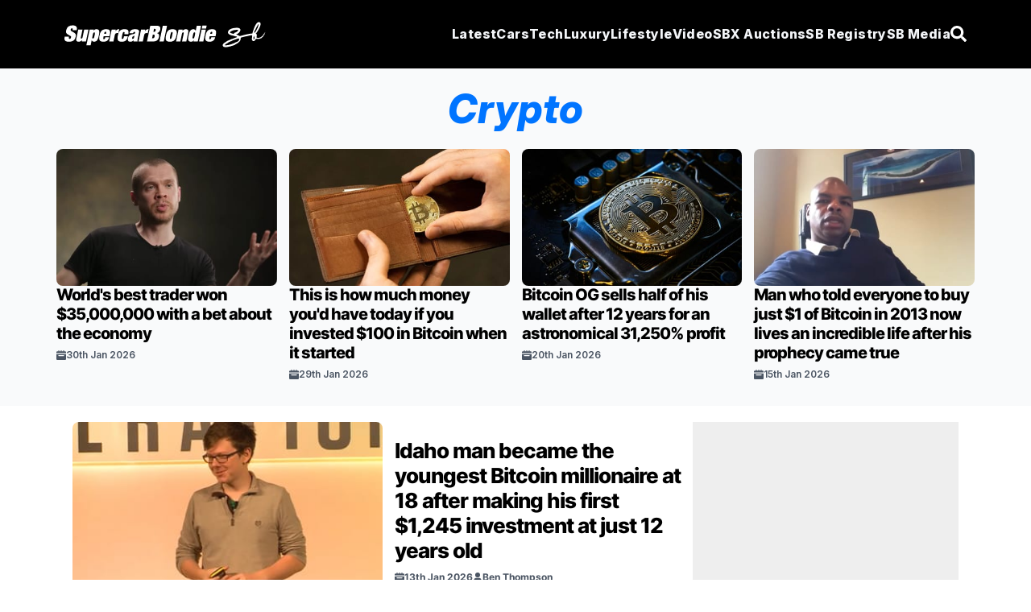

--- FILE ---
content_type: text/html; charset=utf-8
request_url: https://supercarblondie.com/tech/crypto/?et_blog
body_size: 17147
content:
<!DOCTYPE html>
<html lang="en"><head id="head-element"><meta charset="utf-8">
		<meta name="viewport" content="width=device-width, initial-scale=1.0"><base href="https://supercarblondie.com/" /><link rel="icon" href="/uploads/cropped-sb-logo-icon-32x32.jpg" sizes="32x32">
			<link rel="icon" href="/uploads/cropped-sb-logo-icon-192x192.jpg" sizes="192x192">
			<link rel="apple-touch-icon" href="/uploads/cropped-sb-logo-icon-180x180.jpg" sizes="192x192"><link href="/css/site.css?v=61354C9E9229414F6547AAA9C78E7842A13064BB9ECC07153F12CE72C3A58204" rel="stylesheet" />
			<link href="/css/aan.css?v=A8CA425E53011FC1247A3DEC93C8EAF36357130104B47E43F6B98C36EE0345FB" rel="stylesheet" />
			<link href="/css/experiment.css?v=928B662D6321F16657D46F6E87181D15A1A4285B496F7A28DB2B678B7D4C1E09" rel="stylesheet" />
			<link href="/css/output.css?v=0437FAF73404F75D08069A7948D1E906BBE9D03BCDFB34D9647B451A5B02070C" rel="stylesheet" /><script type="6f7afd513d9e005ac2e360d4-text/javascript">window.IsNewAdExperienceEnabled = true;</script><script type="6f7afd513d9e005ac2e360d4-text/javascript">window.IsSSOEnabled = false;</script><script async src="https://www.googletagmanager.com/gtag/js?id=G-Q42F5KZPLE" type="6f7afd513d9e005ac2e360d4-text/javascript"></script><script type="6f7afd513d9e005ac2e360d4-text/javascript">
				window.dataLayer = window.dataLayer || [];
				function gtag() {
					dataLayer.push(arguments);
				}
				gtag('js', new Date());
				gtag('config', 'G-Q42F5KZPLE');
				// is_ai_recommendation_enabled is above googles 24 symbol limit
				gtag("set", "user_properties", {
					is_ai_recommendation: "false"
				});
			</script>
		<!-- All in One SEO Pro 4.8.7.1 - aioseo.com -->
	<meta name="description" content="Keep up with the mad world of Bitcoin, Ethereum and NFTs with the biggest crypto headlines on the Supercar Blondie website.">
	<meta name="robots" content="max-image-preview:large">
	<link href="https://supercarblondie.com/tech/crypto/">
	<meta name="generator" content="All in One SEO Pro (AIOSEO) 4.8.7.1">
		<meta property="og:locale" content="en_US">
		<meta property="og:site_name" content="Supercar Blondie">
		<meta property="og:type" content="article">
		<meta property="og:title" content="Crypto | Bitcoin, Ethereum and NFTs | Supercar Blondie">
		<meta property="og:description" content="Keep up with the mad world of Bitcoin, Ethereum and NFTs with the biggest crypto headlines on the Supercar Blondie website.">
		<meta property="og:url" content="https://supercarblondie.com/tech/crypto/">
		<meta property="og:image" content="https://supercarblondie.com/wp-content/uploads/home-page-cover.jpg">
		<meta property="og:image:secure_url" content="https://supercarblondie.com/wp-content/uploads/home-page-cover.jpg">
		<meta property="article:publisher" content="https://www.facebook.com/supercarblondie">
		<meta name="twitter:card" content="summary_large_image">
		<meta name="twitter:site" content="@supercarblondie">
		<meta name="twitter:title" content="Crypto | Bitcoin, Ethereum and NFTs | Supercar Blondie">
		<meta name="twitter:description" content="Keep up with the mad world of Bitcoin, Ethereum and NFTs with the biggest crypto headlines on the Supercar Blondie website.">
		<meta name="twitter:image" content="https://supercarblondie.com/wp-content/uploads/home-page-cover.jpg">
		<script type="application/ld+json" class="aioseo-schema">
			{"@context":"https:\/\/schema.org","@graph":[{"@type":"BreadcrumbList","@id":"https:\/\/supercarblondie.com\/wp-json\/wp\/v2\/categories\/#breadcrumblist","itemListElement":[{"@type":"ListItem","@id":"https:\/\/supercarblondie.com#listItem","position":1,"name":"Home","item":"https:\/\/supercarblondie.com","nextItem":{"@type":"ListItem","@id":"https:\/\/supercarblondie.com\/tech\/#listItem","name":"Tech"}},{"@type":"ListItem","@id":"https:\/\/supercarblondie.com\/tech\/#listItem","position":2,"name":"Tech","item":"https:\/\/supercarblondie.com\/tech\/","nextItem":{"@type":"ListItem","@id":"https:\/\/supercarblondie.com\/tech\/crypto\/#listItem","name":"Crypto"},"previousItem":{"@type":"ListItem","@id":"https:\/\/supercarblondie.com#listItem","name":"Home"}},{"@type":"ListItem","@id":"https:\/\/supercarblondie.com\/tech\/crypto\/#listItem","position":3,"name":"Crypto","previousItem":{"@type":"ListItem","@id":"https:\/\/supercarblondie.com\/tech\/#listItem","name":"Tech"}}]},{"@type":"CollectionPage","@id":"https:\/\/supercarblondie.com\/wp-json\/wp\/v2\/categories\/#collectionpage","url":"https:\/\/supercarblondie.com\/wp-json\/wp\/v2\/categories\/","name":"Crypto | Bitcoin, Ethereum and NFTs | Supercar Blondie","description":"Keep up with the mad world of Bitcoin, Ethereum and NFTs with the biggest crypto headlines on the Supercar Blondie website.","inLanguage":"en-US","isPartOf":{"@id":"https:\/\/supercarblondie.com\/#website"},"breadcrumb":{"@id":"https:\/\/supercarblondie.com\/wp-json\/wp\/v2\/categories\/#breadcrumblist"}},{"@type":"Organization","@id":"https:\/\/supercarblondie.com\/#organization","name":"Supercar Blondie","description":"Automotive, Tech, Luxury, Lifestyle","url":"https:\/\/supercarblondie.com\/","logo":{"@type":"ImageObject","url":"https:\/\/supercarblondie.com\/wp-content\/uploads\/sb-logo-icon.jpg","@id":"https:\/\/supercarblondie.com\/wp-json\/wp\/v2\/categories\/#organizationLogo"},"image":{"@id":"https:\/\/supercarblondie.com\/wp-json\/wp\/v2\/categories\/#organizationLogo"},"sameAs":["https:\/\/www.facebook.com\/supercarblondie","https:\/\/twitter.com\/supercarblondie","https:\/\/www.instagram.com\/supercarblondie\/","https:\/\/www.tiktok.com\/@supercarblondie","https:\/\/www.pinterest.com\/supercarblondie\/","https:\/\/www.youtube.com\/supercarblondie","https:\/\/www.linkedin.com\/company\/sbmediagroup","https:\/\/en.wikipedia.org\/wiki\/Alexandra_Mary_Hirschi"]},{"@type":"WebSite","@id":"https:\/\/supercarblondie.com\/#website","url":"https:\/\/supercarblondie.com\/","name":"Supercar Blondie","description":"Automotive, Tech, Luxury, Lifestyle","inLanguage":"en-US","publisher":{"@id":"https:\/\/supercarblondie.com\/#organization"}}]}
		</script>
		<!-- All in One SEO Pro -->
		<title>Crypto | Bitcoin, Ethereum and NFTs | Supercar Blondie</title>

<link rel="next" href="https://supercarblondie.com/tech/crypto/?page=2" /><link rel="canonical" href="https://supercarblondie.com/tech/crypto/" /><script async type="6f7afd513d9e005ac2e360d4-text/javascript" src="https://cdn.alturaadvertising.com/supercarblondie.com/Ads.js"></script><script type="6f7afd513d9e005ac2e360d4-text/javascript">
		(function () {
			/** CONFIGURATION START **/
			var _sf_async_config = window._sf_async_config = (window._sf_async_config || {});
			_sf_async_config.uid = 67098;
			_sf_async_config.domain = 'supercarblondie.com'; //CHANGE THIS TO THE ROOT DOMAIN
			_sf_async_config.flickerControl = false;
			_sf_async_config.useCanonical = true;
			_sf_async_config.useCanonicalDomain = true;
			_sf_async_config.playerdomain = 'cdn.jwplayer.com';

			/** CONFIGURATION END **/
			function loadChartbeat() {
				var e = document.createElement('script');
				var n = document.getElementsByTagName('script')[0];
				e.type = 'text/javascript';
				e.async = true;
				e.src = '//static.chartbeat.com/js/chartbeat.js';
				n.parentNode.insertBefore(e, n);
			}

			loadChartbeat();
		})();
	</script><script async src="//static.chartbeat.com/js/chartbeat_mab.js" type="6f7afd513d9e005ac2e360d4-text/javascript"></script>
		<link rel="preload" href="/uploads/inter-v13-latin-800.woff2" as="font" type="font/woff2" crossorigin>
		<link rel="preload" href="/uploads/roboto-v30-latin-regular.woff2" as="font" type="font/woff2" crossorigin>
		<link rel="preload" href="/uploads/Inter-Bold.woff2" as="font" type="font/woff2" crossorigin>
		<style>@font-face {
				font-family: inter-title;
				font-style: normal;
				font-weight: 800;
				font-display: swap;
				src: url('/uploads/inter-v13-latin-800.woff2') format('truetype'),
				url('/uploads/Inter-Bold.woff2') format('truetype');
			}
			@font-face {
				font-family: Inter;
				font-style: normal;
				font-weight: 700;
				font-display: swap;
				src: url('/uploads/Inter-Bold.woff2') format('truetype')
			}
			@font-face {
				font-family: roboto-body;
				font-style: normal;
				font-weight: 400;
				font-display: swap;
				src: url('/uploads/roboto-v30-latin-regular.woff2') format('truetype')
			}
		</style><script type="6f7afd513d9e005ac2e360d4-text/javascript">
					(function (w, d, s, l, i) {
						w[l] = w[l] || [];
						w[l].push({
							'gtm.start':
								new Date().getTime(), event: 'gtm.js'
						});
						var f = d.getElementsByTagName(s)[0],
							j = d.createElement(s), dl = l != 'dataLayer' ? '&l=' + l : '';
						j.async = true;
						j.src =
							'https://www.googletagmanager.com/gtm.js?id=' + i + dl;
						f.parentNode.insertBefore(j, f);
					})(window, document, 'script', 'dataLayer', 'GTM-W9JS2644');
				</script>
				<noscript><iframe src="https://www.googletagmanager.com/ns.html?id=GTM-W9JS2644" height="0" width="0" style="display:none;visibility:hidden"></iframe></noscript><script src="https://cdn.jsdelivr.net/npm/swiper@11/swiper-bundle.min.js" type="6f7afd513d9e005ac2e360d4-text/javascript"></script>
		<script type="6f7afd513d9e005ac2e360d4-text/javascript">
			window.isLoggedIn = false;
			window.growthBookFeatures = {"video-position":{"DefaultValue":[],"Rules":null},"IsSEOJuiceEnabled":{"DefaultValue":[],"Rules":null},"IsSEOJuiceAllPages":{"DefaultValue":[],"Rules":null},"IsNewAdExperienceEnabled":{"DefaultValue":[],"Rules":[{"Id":"fr_19g61tmgrvby07","Condition":{"id":[]},"ParentConditions":null,"Coverage":null,"Force":[],"Variations":null,"Key":null,"Weights":null,"Namespace":null,"HashAttribute":"id","FallbackAttribute":null,"HashVersion":1,"Range":null,"DisableStickyBucketing":false,"BucketVersion":0,"MinBucketVersion":0,"Ranges":null,"Meta":null,"Filters":null,"Seed":null,"Name":null,"Phase":null,"Tracks":null},{"Id":"fr_19g61omg3vqzdb","Condition":{"ApplicationEnvironment":[]},"ParentConditions":null,"Coverage":null,"Force":[],"Variations":null,"Key":null,"Weights":null,"Namespace":null,"HashAttribute":"id","FallbackAttribute":null,"HashVersion":1,"Range":null,"DisableStickyBucketing":false,"BucketVersion":0,"MinBucketVersion":0,"Ranges":null,"Meta":null,"Filters":null,"Seed":null,"Name":null,"Phase":null,"Tracks":null},{"Id":"fr_19g61mmg50m3pi","Condition":{"ApplicationEnvironment":[]},"ParentConditions":null,"Coverage":null,"Force":[],"Variations":null,"Key":null,"Weights":null,"Namespace":null,"HashAttribute":"id","FallbackAttribute":null,"HashVersion":1,"Range":null,"DisableStickyBucketing":false,"BucketVersion":0,"MinBucketVersion":0,"Ranges":null,"Meta":null,"Filters":null,"Seed":null,"Name":null,"Phase":null,"Tracks":null},{"Id":"fr_19g61pmghyrob0","Condition":null,"ParentConditions":null,"Coverage":1,"Force":[],"Variations":null,"Key":null,"Weights":null,"Namespace":null,"HashAttribute":"id","FallbackAttribute":null,"HashVersion":1,"Range":null,"DisableStickyBucketing":false,"BucketVersion":0,"MinBucketVersion":0,"Ranges":null,"Meta":null,"Filters":null,"Seed":null,"Name":null,"Phase":null,"Tracks":null}]},"IsSSOEnabled":{"DefaultValue":[],"Rules":[{"Id":"fr_19g6mml1dpkvz","Condition":null,"ParentConditions":null,"Coverage":1,"Force":null,"Variations":[[],[]],"Key":"sso-rollout-2","Weights":[0.98,0.02],"Namespace":null,"HashAttribute":"id","FallbackAttribute":null,"HashVersion":2,"Range":null,"DisableStickyBucketing":false,"BucketVersion":0,"MinBucketVersion":0,"Ranges":null,"Meta":[{"Key":"0","Name":"Control","Passthrough":false},{"Key":"1","Name":"SSO-Enabled","Passthrough":false}],"Filters":null,"Seed":"22f7ed46-280c-4fad-bfe7-4a82371699ca","Name":"SSO Rollout 2","Phase":"2","Tracks":null}]},"SSOTheme":{"DefaultValue":[],"Rules":null},"SSOPopupShowTimeInSeconds":{"DefaultValue":[],"Rules":null},"SSOPopupShowScrollDepth":{"DefaultValue":[],"Rules":null},"IsNewHomePage":{"DefaultValue":[],"Rules":null},"HasVideoOnHomePage":{"DefaultValue":[],"Rules":null},"IsBlueshiftEnabled":{"DefaultValue":[],"Rules":null},"IsSSOFacebookEnabled":{"DefaultValue":[],"Rules":null},"IsSSOGoogleEnabled":{"DefaultValue":[],"Rules":null},"MinimumRegistryPrice":{"DefaultValue":[],"Rules":null},"SSOPopupShowCooldownInHours":{"DefaultValue":[],"Rules":null},"ArticleHeaderImage.IsEnabled":{"DefaultValue":[],"Rules":[{"Id":"fr_19g61lmin89vby","Condition":null,"ParentConditions":null,"Coverage":1,"Force":[],"Variations":null,"Key":null,"Weights":null,"Namespace":null,"HashAttribute":"id","FallbackAttribute":null,"HashVersion":2,"Range":null,"DisableStickyBucketing":false,"BucketVersion":1,"MinBucketVersion":0,"Ranges":null,"Meta":null,"Filters":null,"Seed":"869d8d0d-1b10-4c3f-87d5-1a087e59cf15","Name":null,"Phase":null,"Tracks":null}]},"ArticleHeaderImage.IsOverlap":{"DefaultValue":[],"Rules":null},"RelatedArticleWidget.IsEnabled":{"DefaultValue":[],"Rules":null},"RelatedArticleWidget.Variant":{"DefaultValue":[],"Rules":null},"InANutshell.IsEnabled":{"DefaultValue":[],"Rules":null},"ArticleProgressIndicator.IsEnabled":{"DefaultValue":[],"Rules":null},"NewHomePage.IsEnabled":{"DefaultValue":[],"Rules":null},"NewHomePage.HasVideo":{"DefaultValue":[],"Rules":null},"Actirise.IsEnabled":{"DefaultValue":[],"Rules":null},"SBRegistry.IsEnabled":{"DefaultValue":[],"Rules":null},"SSOPopup.GatedShowScrollDepth":{"DefaultValue":[],"Rules":null},"SSOPopup.GatedShowTimeInSeconds":{"DefaultValue":[],"Rules":null},"SSO.ShowCTABanner":{"DefaultValue":[],"Rules":null}};
			window.growthBookExperiments = [];
			window.growthBookId = "5A982E7C02FB32D2850F179CBFF83FEB3B58A5DBD8C173BEB5A667A0E7C749CC";
			window.growthBookApplicationEnvironment = "Production";
		</script>
		
		<script type="6f7afd513d9e005ac2e360d4-module" crossorigin src="/react/login-modal/login-modal.js?v=C38967D9379D5805D9F30FA19B3A76A22926C9E766EB8DC67270DBA731A6CFC1"></script>
		<link rel="stylesheet" crossorigin href="/react/login-modal/login-modal.css?v=B99A74EB39AF94593476CEF1E7D2A08A32204652809AB479615F765E7163DC32" /></head>
	<body><div class="page"><div id="login-holder"></div><div style="display:none" id="social-ids"><span id="google-client-id">662557680315-npibdvg3dnkonb2em4b76iaamn58bp0e.apps.googleusercontent.com</span>
			<span id="facebook-app-id">1111792001003662</span>
			<span id="google-redirect-url">https://supercarblondie.com</span>
			<span id="facebook-redirect-url">https://supercarblondie.com</span></div>
		<div style="display:none" id="login-settings"><span id="milliseconds-to-request-login-after">120000</span>
			<span id="pixels-to-request-login-after">2000</span>
			<span id="hashed-ip">8b136c1d0f59e3bda85c11978ed7b019b90c5f05384056fe87cb321f3e3b4848</span>
			<span id="request-from-us">True</span>
			<span id="is-gated">false</span></div>
		<style>
	.open1 a {
		color: #0074ff;
	}

	.open2 .Mycars {
		color: #0074ff;
	}

	.open3 .Tech {
		color: #0074ff;
	}

	.open4 .luxury {
		color: #0074ff;
	}

	.open5 .lifestyle {
		color: #0074ff;
	}

	.open6 .media {
		color: #0074ff;
	}

	.nav-menu {
		color: #F3F5F8;
		fill: #F3F5F8;
		font-family: "inter-title", sans-serif;
		font-size: 16px;
		font-weight: 800;
		font-style: italic;
		text-decoration: none;
		border-bottom: 1px solid transparent;
	}

	.nav-menu.profile {
		border-bottom: 1px solid #FFF;
		width: max-content;
	}

	.nav-menu.profile:hover .nav-arrow-blue {
		transform: rotate(-180deg);
	}

	.nav-menu-small {
		color: #F3F5F8;
		fill: #F3F5F8;
		font-family: Inter, sans-serif;
		font-size: 14px;
		font-weight: 700;
		font-style: italic;
		text-decoration: none;
	}

	.nav-menu-small .active {
		border: none !important;
	}

	.nav-menu:before, .nav-menu:after {
		background-color: var(--e-global-color-secondary);
	}

	.nav-menu:after, .nav-menu:before {
		display: block;
		position: absolute;
		transition: .3s;
		transition-timing-function: cubic-bezier(.58, .3, .005, 1);
	}

	.hover-effect {
		background-color: transparent;
		color: white;
		transition: background-color 0.25s ease, color 0.25s ease;
	}

	.hover-effect:hover {
		background-color: white;
		color: black;
	}
</style>

<div class="Search-container hidden fixed top-0 left-0 h-screen w-screen bg-black/75 backdrop-brightness-75 z-50 items-center justify-center gap-10 z-100" id="search-container"><div class="border-b w-full w-max-[1332px] flex items-center justify-center gap"><input id="search-input" type="search" placeholder="Search..." class="Search-bar w-full outline-none bg-transparent"></div>
	<div id="hide-search-bar"><button><svg class="w-4 h-4 text-white" aria-hidden="true" xmlns="http://www.w3.org/2000/svg" fill="none" viewBox="0 0 14 14"><path stroke="currentColor" stroke-linecap="round" stroke-linejoin="round" stroke-width="2" d="m1 1 6 6m0 0 6 6M7 7l6-6M7 7l-6 6"></path></svg></button></div></div>

<nav class="md:h-[85px] h-[70px] px-[20px] py-[20px]  flex justify-around items-center relative z-99 bg-black w-full"><div class="flex flex-row justify-between items-center max-w-[1120px] w-full md:h-[45px] gap-4"><div class="flex justify-center items-center cursor-pointer"><a href="https://supercarblondie.com/"><img src="/images/sb.svg" alt="logo" class="md:w-[250px] md:h-[32px] w-56"></a></div>
		<ul class="lg:hidden gap-4 flex items-center justify-center"><li class="py-2.5 text-white cursor-pointer nav-icon" id="hamburger-btn1"><svg class="w-[20px] md:h-[15px] h-[12px]" aria-hidden="true" xmlns="http://www.w3.org/2000/svg" fill="none" viewBox="0 0 17 14"><path stroke="currentColor" stroke-linecap="round" stroke-linejoin="round" stroke-width="3" d="M1 1h15M1 7h15M1 13h15"></path></svg></li>
			<li class="py-2.5 hidden text-white cursor-pointer nav-icon" id="hamburger-cross-btn1"><svg class="w-4 h-4 text-white" aria-hidden="true" xmlns="http://www.w3.org/2000/svg" fill="none" viewBox="0 0 14 14"><path stroke="currentColor" stroke-linecap="round" stroke-linejoin="round" stroke-width="3" d="m1 1 6 6m0 0 6 6M7 7l6-6M7 7l-6 6"></path></svg></li><li class="py-2.5 hidden text-white cursor-pointer nav-icon" id="profile-cross-btn1"><svg class="w-4 h-4 text-white" aria-hidden="true" xmlns="http://www.w3.org/2000/svg" fill="none" viewBox="0 0 14 14"><path stroke="currentColor" stroke-linecap="round" stroke-linejoin="round" stroke-width="3" d="m1 1 6 6m0 0 6 6M7 7l6-6M7 7l-6 6"></path></svg></li>
			<li class="py-2.5 text-white cursor-pointer nav-icon" id="search-button"><svg aria-hidden="true" class="e-font-icon-svg e-fas-search" viewBox="0 0 512 512" xmlns="http://www.w3.org/2000/svg"><path d="M505 442.7L405.3 343c-4.5-4.5-10.6-7-17-7H372c27.6-35.3 44-79.7 44-128C416 93.1 322.9 0 208 0S0 93.1 0 208s93.1 208 208 208c48.3 0 92.7-16.4 128-44v16.3c0 6.4 2.5 12.5 7 17l99.7 99.7c9.4 9.4 24.6 9.4 33.9 0l28.3-28.3c9.4-9.4 9.4-24.6.1-34zM208 336c-70.7 0-128-57.2-128-128 0-70.7 57.2-128 128-128 70.7 0 128 57.2 128 128 0 70.7-57.2 128-128 128z"></path></svg></li></ul>
		

		<div class="hidden overflow-hidden h-auto mb-5 bg-black w-full absolute md:top-[75px] top-[70px] left-0" id="mobile-menu"><div class="flex"><ul class="lg:flex gap-4 px-4 w-full"><li class="py-3 w-full text-white hover:text-gray-300 cursor-pointer font-extrabold tracking-wide transition-all duration-400 italic nav-menu-small"><a href="https://supercarblondie.com/latest/">
							Latest
						</a></li>
					<li class="py-3 w-full text-white hover:text-gray-300 cursor-pointer font-extrabold tracking-wide transition-all duration-400 italic nav-menu-small"><a href="https://supercarblondie.com/cars/" class="flex mb-[10px]">
							Cars
						</a>
						<ul class="px-2 flex flex-col"><li class="py-[4px] w-full text-white hover:text-gray-300 cursor-pointer font-extrabold tracking-wide transition-all duration-400 italic nav-menu-small"><a href="https://supercarblondie.com/cars/car-reviews/">
									Car Reviews
								</a></li>
							<li class="py-[4px] w-full text-white hover:text-gray-300 cursor-pointer font-extrabold tracking-wide transition-all duration-400 italic nav-menu-small"><a href="https://supercarblondie.com/cars/ev/">
									EV
								</a></li>
							<li class="py-[4px] w-full text-white hover:text-gray-300 cursor-pointer font-extrabold tracking-wide transition-all duration-400 italic nav-menu-small"><a href="https://supercarblondie.com/cars/supercars/">
									Supercar
								</a></li><li class="py-[4px] w-full text-white hover:text-gray-300 cursor-pointer font-extrabold tracking-wide transition-all duration-400 italic nav-menu-small"><a href="https://supercarblondie.com/cars/manufacturers/">
										Manufacturers
									</a></li></ul></li>
					<li class="py-3 w-full text-white hover:text-gray-300 cursor-pointer font-extrabold tracking-wide transition-all duration-400 italic nav-menu-small"><a href="https://supercarblondie.com/luxury/" class="flex mb-[10px]">
							Luxury
						</a>
						<ul class="px-2 flex flex-col"><li class="py-[4px] w-full text-white hover:text-gray-300 cursor-pointer font-extrabold tracking-wide transition-all duration-400 italic nav-menu-small"><a href="https://supercarblondie.com/luxury/airplanes/">
									Airplanes
								</a></li>
							<li class="py-[4px] w-full text-white hover:text-gray-300 cursor-pointer font-extrabold tracking-wide transition-all duration-400 italic nav-menu-small"><a href="https://supercarblondie.com/luxury/mansions/">
									Mansions
								</a></li>
							<li class="py-[4px] w-full text-white hover:text-gray-300 cursor-pointer font-extrabold tracking-wide transition-all duration-400 italic nav-menu-small"><a href="https://supercarblondie.com/luxury/superyachts/">
									Superyachts
								</a></li>
							<li class="py-[4px] w-full text-white hover:text-gray-300 cursor-pointer font-extrabold tracking-wide transition-all duration-400 italic nav-menu-small"><a href="https://supercarblondie.com/luxury/watches/">
									Watches
								</a></li></ul></li>
					<li class="py-3 w-full text-white hover:text-gray-300 cursor-pointer font-extrabold tracking-wide transition-all duration-400 italic nav-menu-small"><ul class="flex flex-col"><li class="py-[4px] w-full text-white hover:text-gray-300 cursor-pointer font-extrabold tracking-wide transition-all duration-400 italic nav-menu-small"><a href="https://supercarblondie.com/about-us/">
									About Us
								</a></li>
							<li class="py-[4px] w-full text-white hover:text-gray-300 cursor-pointer font-extrabold tracking-wide transition-all duration-400 italic nav-menu-small"><a href="https://supercarblondie.com/founder-and-owner/">
									Founder & owner
								</a></li>
							<li class="py-[4px] w-full text-white hover:text-gray-300 cursor-pointer font-extrabold tracking-wide transition-all duration-400 italic nav-menu-small"><a href="https://supercarblondie.com/social-media/">
									Social media
								</a></li>
							<li class="py-[4px] w-full text-white hover:text-gray-300 cursor-pointer font-extrabold tracking-wide transition-all duration-400 italic nav-menu-small"><a href="https://sbmediagroup.com/pages/contact/" rel="nofollow" target="_blank">
									Advertise
								</a></li>
							<li class="py-[4px] w-full text-white hover:text-gray-300 cursor-pointer font-extrabold tracking-wide transition-all duration-400 italic nav-menu-small"><a href="https://sbmediagroup.com/pages/join-the-team/" rel="nofollow" target="_blank">
									Careers
								</a></li></ul></li></ul>
				<ul class="lg:flex gap-4 px-4 w-full"><li class="py-3 w-full text-white hover:text-gray-300 cursor-pointer font-extrabold tracking-wide transition-all duration-400 italic nav-menu-small"><a href="https://sbxcars.com/?utm_source=supercarblondie.com&amp;utm_medium=referral&amp;utm_campaign=nav-menu" rel="nofollow" target="_blank">
							SBX Auctions
						</a></li><li class="py-3 w-full text-white hover:text-gray-300 cursor-pointer font-extrabold tracking-wide transition-all duration-400 italic nav-menu-small"><a href="https://registry.supercarblondie.com/" class="lifestyle py-2.5 hover:border-b hover:border-white">
								SB Registry
							</a></li><li class="py-3 w-full text-white hover:text-gray-300 cursor-pointer font-extrabold tracking-wide transition-all duration-400 italic nav-menu-small"><a href="https://supercarblondie.com/video/">
							Video
						</a></li>
					<li class="py-3 w-full text-white hover:text-gray-300 cursor-pointer font-extrabold tracking-wide transition-all duration-400 italic nav-menu-small"><a href="https://supercarblondie.com/tech/" class="flex mb-[10px]">
							Tech
						</a>
						<ul class="px-2 flex flex-col"><li class="py-[4px] w-full text-white hover:text-gray-300 cursor-pointer font-extrabold tracking-wide transition-all duration-400 italic nav-menu-small"><a href="https://supercarblondie.com/tech/future/">
									Future
								</a></li>
							<li class="py-[4px] w-full text-white hover:text-gray-300 cursor-pointer font-extrabold tracking-wide transition-all duration-400 italic nav-menu-small"><a href="https://supercarblondie.com/tech/gadgets/">
									Gadgets
								</a></li>
							<li class="py-[4px] w-full text-white hover:text-gray-300 cursor-pointer font-extrabold tracking-wide transition-all duration-400 italic nav-menu-small"><a href="https://supercarblondie.com/tech/gaming/">
									Gaming
								</a></li>
							<li class="py-[4px] w-full text-white hover:text-gray-300 cursor-pointer font-extrabold tracking-wide transition-all duration-400 italic nav-menu-small"><a href="https://supercarblondie.com/tech/space/">
									Space
								</a></li></ul></li>
					<li class="py-3 w-full text-white hover:text-gray-300 cursor-pointer font-extrabold tracking-wide transition-all duration-400 italic nav-menu-small"><a href="https://supercarblondie.com/lifestyle/" class="flex mb-[10px]">
							Lifestyle
						</a>
						<ul class=" px-2 flex flex-col"><li class="py-[4px] w-full text-white hover:text-gray-300 cursor-pointer font-extrabold tracking-wide transition-all duration-400 italic nav-menu-small"><a href="https://supercarblondie.com/lifestyle/celebrities/">
									Celebrities
								</a></li>
							<li class="py-[4px] w-full text-white hover:text-gray-300 cursor-pointer font-extrabold tracking-wide transition-all duration-400 italic nav-menu-small"><a href="https://supercarblondie.com/lifestyle/travel/">
									Travel
								</a></li>
							<li class="py-[4px] w-full text-white hover:text-gray-300 cursor-pointer font-extrabold tracking-wide transition-all duration-400 italic nav-menu-small"><a href="https://supercarblondie.com/lifestyle/movies/">
									Movies
								</a></li>
							<li class="py-[4px] w-full text-white hover:text-gray-300 cursor-pointer font-extrabold tracking-wide transition-all duration-400 italic nav-menu-small"><a href="https://supercarblondie.com/lifestyle/diy/">
									DIY
								</a></li></ul></li></ul></div></div>

		

		<div class="hidden overflow-hidden h-auto mb-5 bg-black w-full absolute md:top-[75px] top-[70px] left-0" id="mobile-profile-menu"><div class="flex"><ul class="lg:flex gap-4 px-4 w-full text-white font-bold italic py-[10px]"><li class="ml-[5px] mt-3 py-2 w-full text-white hover:text-gray-300 cursor-pointer font-semibold tracking-wide transition-all duration-400 italic nav-menu-small"><a href="/profile">
							My Profile
						</a></li>
					<li class="ml-[5px] py-2 w-full text-white hover:text-gray-300 cursor-pointer font-semibold tracking-wide transition-all duration-400 italic nav-menu-small"><a href="/settings">
							Settings
						</a></li>
					<li class="ml-[5px] py-3 w-full text-red hover:text-gray-300 cursor-pointer font-semibold tracking-wide transition-all duration-400 italic nav-menu-small"><button type="button" id="signOutButtonMobile"><div class="flex gap-2"><img class="nav-arrow-red" src="/icons/sign-out-left-bold.svg" alt="Sign out">
								Sign out
							</div></button></li></ul></div></div>

		

		<ul class="hidden lg:flex gap-4 justify-between items-center leading-5"><li class="nowrap group relative Nav-Menu-ListButton dropdown py-2.5 text-white cursor-pointer font-bold text-[17px]  tracking-wide transition-all duration-400 italic nav-menu"><a href="https://supercarblondie.com/latest/" class="py-2.5 hover:border-b hover:border-white">
					Latest
				</a></li>
			<li class="nowrap group relative Nav-Menu-ListButton dropdown py-2.5 text-white cursor-pointer font-bold text-[17px]  tracking-wide transition-all duration-400 italic nav-menu"><a href="https://supercarblondie.com/cars/" class="Menu-Button Mycars py-2.5 hover:border-b hover:border-white">
					Cars
				</a>
				<div class="Dropdown-Menu group-hover:block dropdown-menu absolute hidden h-auto top-[41px]"><ul class="top-0 bg-black shadow"><li><a href="https://supercarblondie.com/cars/car-reviews/" class="block text-white font-bold text-[16px] hover-effect cursor-pointer border-none nowrap z-99 pl-[28px] pr-[20px] py-[13px]">
								Car Reviews
							</a></li>
						<li><a href="https://supercarblondie.com/cars/ev/" class="block text-white font-bold text-[16px]  hover-effect  cursor-pointer border-none nowrap z-99 pl-[28px] pr-[20px] py-[13px]">
								EV
							</a></li>
						<li><a href="https://supercarblondie.com/cars/supercars/" class="block text-white font-bold text-[16px]  hover-effect cursor-pointer border-none nowrap z-99 pl-[28px] pr-[20px] py-[13px]">
								Supercars
							</a></li>
						<li><a href="https://supercarblondie.com/cars/manufacturers/" class="block text-white font-bold text-[16px]  hover-effect cursor-pointer border-none nowrap z-99 pl-[28px] pr-[20px] py-[13px]">
									Manufacturers
								</a></li></ul></div></li>
			<li class="group relative Nav-Menu-ListButton dropdown py-2.5 text-white cursor-pointer font-bold nowrap text-[17px]  tracking-wide transition-all duration-400 italic nav-menu"><a href="https://supercarblondie.com/tech/" class="Menu-Button Tech py-2.5 hover:border-b hover:border-white">
					Tech
				</a>
				<div class="Dropdown-Menu group-hover:block dropdown-menu absolute hidden h-auto top-[41px]"><ul class="bg-black shadow"><li><a href="https://supercarblondie.com/tech/future/" class="block text-white font-bold text-[16px]  hover-effect cursor-pointer border-none nowrap z-99 pl-[28px] pr-[20px] py-[13px]">
								Future
							</a></li>
						<li><a href="https://supercarblondie.com/tech/gadgets/" class="block text-white font-bold text-[16px]  hover-effect cursor-pointer border-none nowrap z-99 pl-[28px] pr-[20px] py-[13px]">
								Gadgets
							</a></li>
						<li><a href="https://supercarblondie.com/tech/gaming/" class="block text-white font-bold text-[16px]  hover-effect cursor-pointer border-none nowrap z-99 pl-[28px] pr-[20px] py-[13px]">
								Gaming
							</a></li>
						<li><a href="https://supercarblondie.com/tech/space/" class="block text-white font-bold text-[16px]  hover-effect cursor-pointer border-none nowrap z-99 pl-[28px] pr-[20px] py-[13px]">
								Space
							</a></li></ul></div></li>
			<li class="group relative Nav-Menu-ListButton dropdown py-2.5 text-white cursor-pointer font-bold text-[17px]  tracking-wide transition-all duration-400 italic nav-menu"><a href="https://supercarblondie.com/luxury/" class="Menu-Button luxury py-2.5 hover:border-b hover:border-white">
					Luxury
				</a>
				<div class="Dropdown-Menu group-hover:block dropdown-menu absolute hidden h-auto top-[41px]"><ul class="top-0 bg-black shadow"><li><a href="https://supercarblondie.com/luxury/airplanes/" class="block text-white font-bold text-[16px] hover-effect cursor-pointer border-none nowrap z-99 pl-[28px] pr-[20px] py-[13px]">
								Airplanes
							</a></li>
						<li><a href="https://supercarblondie.com/luxury/mansions/" class="block text-white font-bold text-[16px] hover-effect cursor-pointer border-none nowrap z-99 pl-[28px] pr-[20px] py-[13px]">
								Mansions
							</a></li>
						<li><a href="https://supercarblondie.com/luxury/superyachts/" class="block text-white font-bold text-[16px] hover-effect cursor-pointer border-none nowrap z-99 pl-[28px] pr-[20px] py-[13px]">
								Superyachts
							</a></li>
						<li><a href="https://supercarblondie.com/luxury/watches/" class="block text-white font-bold text-[16px] hover-effect cursor-pointer border-none nowrap z-99 pl-[28px] pr-[20px] py-[13px]">
								Watches
							</a></li></ul></div></li>
			<li class="group relative Nav-Menu-ListButton dropdown py-2.5 text-white cursor-pointer font-bold text-[17px]  tracking-wide transition-all duration-400 italic nav-menu"><a href="https://supercarblondie.com/lifestyle/" class="Menu-Button lifestyle py-2.5 hover:border-b hover:border-white">
					Lifestyle
				</a>
				<div class="Dropdown-Menu group-hover:block dropdown-menu absolute hidden h-auto top-[41px]"><ul class="top-0 bg-black shadow"><li><a href="https://supercarblondie.com/lifestyle/celebrities/" class="block text-white font-bold text-[16px] delay-150 hover:text-black cursor-pointer border-none nowrap z-99 hover:bg-white pl-[28px] pr-[20px] py-[13px]">
								Celebrities
							</a></li>
						<li><a href="https://supercarblondie.com/lifestyle/diy/" class="block text-white font-bold text-[16px] hover-effect cursor-pointer border-none nowrap z-99 pl-[28px] pr-[20px] py-[13px]">
								DIY
							</a></li>
						<li><a href="https://supercarblondie.com/lifestyle/movies/" class="block text-white font-bold text-[16px] hover-effect cursor-pointer border-none nowrap z-99 pl-[28px] pr-[20px] py-[13px]">
								Movies
							</a></li>
						<li><a href="https://supercarblondie.com/lifestyle/travel/" class="block text-white font-bold text-[16px] hover-effect cursor-pointer border-none nowrap z-99 pl-[28px] pr-[20px] py-[13px]">
								Travel
							</a></li></ul></div></li>
			<li class="group relative Nav-Menu-ListButton dropdown py-2.5 text-white cursor-pointer nowrap font-bold text-[17px] tracking-wide transition-all duration-400 italic nav-menu"><a href="https://supercarblondie.com/video/" class="lifestyle py-2.5 hover:border-b hover:border-white">
					Video
				</a></li>
			<li class="group relative Nav-Menu-ListButton dropdown py-2.5 text-white cursor-pointer nowrap font-bold text-[17px] tracking-wide transition-all duration-400 italic nav-menu"><a target="_blank" href="https://sbxcars.com/?utm_source=supercarblondie.com&amp;utm_medium=referral&amp;utm_campaign=nav-menu" class="lifestyle py-2.5 hover:border-b hover:border-white">
					SBX Auctions
				</a></li><li class="group relative Nav-Menu-ListButton dropdown py-2.5 text-white cursor-pointer nowrap font-bold text-[17px] tracking-wide transition-all duration-400 italic nav-menu"><a href="https://registry.supercarblondie.com/" class="lifestyle py-2.5 hover:border-b hover:border-white">
						SB Registry
					</a></li><li class="group relative Nav-Menu-ListButton dropdown py-2.5 text-white cursor-pointer nowrap font-bold text-[17px]  tracking-wide transition-all duration-400 italic nav-menu"><a href="https://supercarblondie.com/" class="Menu-Button media py-2.5 hover:border-b hover:border-white">
					SB Media
				</a>
				<div class="Dropdown-Menu group-hover:block dropdown-menu absolute hidden z-99 h-auto top-[41px]"><ul class="top-0 w-[220px] bg-black shadow"><li><a href="https://supercarblondie.com/about-us/" class="block text-white font-bold text-[16px] hover-effect cursor-pointer border-none nowrap z-99 pl-[28px] pr-[20px] py-[13px]">
								About Us
							</a></li>
						<li><a href="https://supercarblondie.com/founder-and-owner/" class="block text-white font-bold text-[16px] hover-effect cursor-pointer border-none nowrap z-99 pl-[28px] pr-[20px] py-[13px]">
								Founder & owner
							</a></li>
						<li><a href="https://supercarblondie.com/social-media/" class="block text-white font-bold text-[16px] hover-effect cursor-pointer border-none nowrap z-99 pl-[28px] pr-[20px] py-[13px]">
								Social media
							</a></li>
						<li><a href="https://sbmediagroup.com/pages/contact/" target="_blank" class="block text-white font-bold text-[16px] hover-effect cursor-pointer border-none nowrap z-99 pl-[28px] pr-[20px] py-[13px]">
								Advertise
							</a></li>
						<li><a href="https://sbmediagroup.com/pages/join-the-team/" target="_blank" class="block text-white font-bold text-[16px] hover-effect cursor-pointer border-none nowrap z-99 pl-[28px] pr-[20px] py-[13px]">
								Career
							</a></li></ul></div></li>
			<li class="group relative Nav-Menu-ListButton dropdown py-2.5 text-white cursor-pointer nowrap font-bold text-[17px] tracking-wide transition-all duration-400 italic nav-menu nav-icon" id="search-button-2"><svg aria-hidden="true" class="e-font-icon-svg e-fas-search" viewBox="0 0 512 512" xmlns="http://www.w3.org/2000/svg"><path d="M505 442.7L405.3 343c-4.5-4.5-10.6-7-17-7H372c27.6-35.3 44-79.7 44-128C416 93.1 322.9 0 208 0S0 93.1 0 208s93.1 208 208 208c48.3 0 92.7-16.4 128-44v16.3c0 6.4 2.5 12.5 7 17l99.7 99.7c9.4 9.4 24.6 9.4 33.9 0l28.3-28.3c9.4-9.4 9.4-24.6.1-34zM208 336c-70.7 0-128-57.2-128-128 0-70.7 57.2-128 128-128 70.7 0 128 57.2 128 128 0 70.7-57.2 128-128 128z"></path></svg></li></ul></div>

	<script type="6f7afd513d9e005ac2e360d4-text/javascript">
		document.getElementById('signOutButton')?.addEventListener('click', async function () {
			await fetch('/api/v1/Auth/Logout', {
				method: 'POST',
				credentials: 'include'
			});
			window.location.href = '/';
		});

		document.getElementById('signOutButtonMobile')?.addEventListener('click', async function () {
			await fetch('/api/v1/Auth/Logout', {
				method: 'POST',
				credentials: 'include'
			});
			window.location.href = '/';
		});
	</script></nav>
		<main><article class="content"><main class="w-full flex items-center justify-center gap-6 flex-col"><section class="items-center justify-center w-full flex flex-col gap-4"><div class=" items-center justify-center w-full flex flex-col bg-gray-50 pb-[20px] lg:px-[20px] md:px-[40px] px-[20px]"><div class="py-[20px]"><h1 class="heading" id="title-value">Crypto</h1></div><div class="w-full grid lg:grid-cols-4 md:grid-cols-2 grid-cols-1 max-w-[1140px] gap-[15px]"><div class="Post-Hover hover:text-[#0074ff] lg:max-w-[280px] w-full flex flex-col gap-[10px]"><a class="lg:min-h-[170px] md:min-h-[250px] min-h-[200px]" href="worlds-best-trader-won-35000000/"><img alt="World&#x27;s best trader won $35,000,000 with a bet about the economy" src="https://supercarblondie.com/cdn-cgi/image/width=400,quality=80/wp-content/uploads/Top-trader-featured.webp" class="rounded-lg lg:h-[170px] md:h-[250px] h-[200px] w-full object-cover" /></a>
                                <div class="w-full"><a class="Post-Title font-extrabold -tracking-[1px] text-xl text-left leading-6" href="worlds-best-trader-won-35000000/">World's best trader won $35,000,000 with a bet about the economy</a><div class="Post-Date"><p class="Post-Date text-gray-600 flex items-center gap-1 mt-[5px] mb-[10px]"><span><svg class="w-3 h-3 text-gray-600" aria-hidden="true" xmlns="http://www.w3.org/2000/svg" fill="currentColor" viewBox="0 0 20 20"><path d="M20 4a2 2 0 0 0-2-2h-2V1a1 1 0 0 0-2 0v1h-3V1a1 1 0 0 0-2 0v1H6V1a1 1 0 0 0-2 0v1H2a2 2 0 0 0-2 2v2h20V4ZM0 18a2 2 0 0 0 2 2h16a2 2 0 0 0 2-2V8H0v10Zm5-8h10a1 1 0 0 1 0 2H5a1 1 0 0 1 0-2Z"></path></svg></span>
                                                30th Jan 2026</p></div></div></div><div class="Post-Hover hover:text-[#0074ff] lg:max-w-[280px] w-full flex flex-col gap-[10px]"><a class="lg:min-h-[170px] md:min-h-[250px] min-h-[200px]" href="how-much-money-youd-have-today-if-invested-in-bitcoin-at-start/"><img alt="This is how much money you&#x27;d have today if you invested $100 in Bitcoin when it started" src="https://supercarblondie.com/cdn-cgi/image/width=400,quality=80/wp-content/uploads/Bitcoin-featured.webp" class="rounded-lg lg:h-[170px] md:h-[250px] h-[200px] w-full object-cover" /></a>
                                <div class="w-full"><a class="Post-Title font-extrabold -tracking-[1px] text-xl text-left leading-6" href="how-much-money-youd-have-today-if-invested-in-bitcoin-at-start/">This is how much money you'd have today if you invested $100 in Bitcoin when it started</a><div class="Post-Date"><p class="Post-Date text-gray-600 flex items-center gap-1 mt-[5px] mb-[10px]"><span><svg class="w-3 h-3 text-gray-600" aria-hidden="true" xmlns="http://www.w3.org/2000/svg" fill="currentColor" viewBox="0 0 20 20"><path d="M20 4a2 2 0 0 0-2-2h-2V1a1 1 0 0 0-2 0v1h-3V1a1 1 0 0 0-2 0v1H6V1a1 1 0 0 0-2 0v1H2a2 2 0 0 0-2 2v2h20V4ZM0 18a2 2 0 0 0 2 2h16a2 2 0 0 0 2-2V8H0v10Zm5-8h10a1 1 0 0 1 0 2H5a1 1 0 0 1 0-2Z"></path></svg></span>
                                                29th Jan 2026</p></div></div></div><div class="Post-Hover hover:text-[#0074ff] lg:max-w-[280px] w-full flex flex-col gap-[10px]"><a class="lg:min-h-[170px] md:min-h-[250px] min-h-[200px]" href="bitcoin-og-sells-half-wallet-astronomical-profit/"><img alt="Bitcoin OG sells half of his wallet after 12 years for an astronomical 31,250% profit" src="https://supercarblondie.com/cdn-cgi/image/width=400,quality=80/wp-content/uploads/bitcoin_wallet-2.webp" class="rounded-lg lg:h-[170px] md:h-[250px] h-[200px] w-full object-cover" /></a>
                                <div class="w-full"><a class="Post-Title font-extrabold -tracking-[1px] text-xl text-left leading-6" href="bitcoin-og-sells-half-wallet-astronomical-profit/">Bitcoin OG sells half of his wallet after 12 years for an astronomical 31,250% profit</a><div class="Post-Date"><p class="Post-Date text-gray-600 flex items-center gap-1 mt-[5px] mb-[10px]"><span><svg class="w-3 h-3 text-gray-600" aria-hidden="true" xmlns="http://www.w3.org/2000/svg" fill="currentColor" viewBox="0 0 20 20"><path d="M20 4a2 2 0 0 0-2-2h-2V1a1 1 0 0 0-2 0v1h-3V1a1 1 0 0 0-2 0v1H6V1a1 1 0 0 0-2 0v1H2a2 2 0 0 0-2 2v2h20V4ZM0 18a2 2 0 0 0 2 2h16a2 2 0 0 0 2-2V8H0v10Zm5-8h10a1 1 0 0 1 0 2H5a1 1 0 0 1 0-2Z"></path></svg></span>
                                                20th Jan 2026</p></div></div></div><div class="Post-Hover hover:text-[#0074ff] lg:max-w-[280px] w-full flex flex-col gap-[10px]"><a class="lg:min-h-[170px] md:min-h-[250px] min-h-[200px]" href="davinci-jeremie-bitcoin-prophecy-luxury-life-now/"><img alt="Man who told everyone to buy just $1 of Bitcoin in 2013 now lives an incredible life after his prophecy came true" src="https://supercarblondie.com/cdn-cgi/image/width=400,quality=80/wp-content/uploads/Featured-Image-177.webp" class="rounded-lg lg:h-[170px] md:h-[250px] h-[200px] w-full object-cover" /></a>
                                <div class="w-full"><a class="Post-Title font-extrabold -tracking-[1px] text-xl text-left leading-6" href="davinci-jeremie-bitcoin-prophecy-luxury-life-now/">Man who told everyone to buy just $1 of Bitcoin in 2013 now lives an incredible life after his prophecy came true</a><div class="Post-Date"><p class="Post-Date text-gray-600 flex items-center gap-1 mt-[5px] mb-[10px]"><span><svg class="w-3 h-3 text-gray-600" aria-hidden="true" xmlns="http://www.w3.org/2000/svg" fill="currentColor" viewBox="0 0 20 20"><path d="M20 4a2 2 0 0 0-2-2h-2V1a1 1 0 0 0-2 0v1h-3V1a1 1 0 0 0-2 0v1H6V1a1 1 0 0 0-2 0v1H2a2 2 0 0 0-2 2v2h20V4ZM0 18a2 2 0 0 0 2 2h16a2 2 0 0 0 2-2V8H0v10Zm5-8h10a1 1 0 0 1 0 2H5a1 1 0 0 1 0-2Z"></path></svg></span>
                                                15th Jan 2026</p></div></div></div></div></div>

        <div class="md:justify-start justify-center w-full flex max-w-[1140px] py-[20px] lg:px-[0px] px-[20px]"><div id="postListRoot" class="flex flex-col justify-start md:w-[70%] w-full md:gap-[15px] gap-[25px]"><div><div class="w-full flex flex-col md:flex-row"><a class="md:w-[50%] w-full" href="idaho-man-youngest-bitcoin-millionaire-erik-finman/"><img loading="lazy" alt="Idaho man became the youngest Bitcoin millionaire at 18 after making his first $1,245 investment at just 12 years old" src="https://supercarblondie.com/cdn-cgi/image/width=400,quality=80/wp-content/uploads/Youngest-Bitcoin-millionaire-featured.webp" class="rounded-lg w-full lg:h-[260px] md:h-[220px] h-[200px] object-cover" /></a>
					        <div class="flex flex-col md:w-[50%] w-full md:py-[10px] md:px-[15px]"><a class="uc_post_list_title -tracking-[1px] hover:text-[#0074ff]" href="idaho-man-youngest-bitcoin-millionaire-erik-finman/">Idaho man became the youngest Bitcoin millionaire at 18 after making his first $1,245 investment at just 12 years old</a>
						        <div class="flex gap-[10px] mt-[10px]"><p class="Post-Date leading-[16px] ue-grid-item-meta-data text-gray-600 flex items-center gap-1"><span><svg class="w-3 h-3 text-gray-600" aria-hidden="true" xmlns="http://www.w3.org/2000/svg" fill="currentColor" viewBox="0 0 20 20"><path d="M20 4a2 2 0 0 0-2-2h-2V1a1 1 0 0 0-2 0v1h-3V1a1 1 0 0 0-2 0v1H6V1a1 1 0 0 0-2 0v1H2a2 2 0 0 0-2 2v2h20V4ZM0 18a2 2 0 0 0 2 2h16a2 2 0 0 0 2-2V8H0v10Zm5-8h10a1 1 0 0 1 0 2H5a1 1 0 0 1 0-2Z"></path></svg></span>
								        13th Jan 2026</p>
							        <p class="Post-Date ue-grid-item-meta-data leading-[16px] text-gray-600 flex items-center gap-1"><span><svg class="w-3 h-3 text-gray-600" aria-hidden="true" xmlns="http://www.w3.org/2000/svg" fill="currentColor" viewBox="0 0 14 18"><path d="M7 9a4.5 4.5 0 1 0 0-9 4.5 4.5 0 0 0 0 9Zm2 1H5a5.006 5.006 0 0 0-5 5v2a1 1 0 0 0 1 1h12a1 1 0 0 0 1-1v-2a5.006 5.006 0 0 0-5-5Z"></path></svg></span>
								        Ben Thompson</p></div>
						        <p class="uc_post_content text-base text-left text-gray-800 line-clamp-2">He&#8217;s made a whole lot of money 
</p></div></div></div><div><div class="w-full flex flex-col md:flex-row"><a class="md:w-[50%] w-full" href="most-costly-fast-food-order-in-history-920-million-in-bitcoin-two-pizzas/"><img loading="lazy" alt="Florida man accidentally made the most costly fast food order in history after paying $920,626,747 in Bitcoin for two pizzas" src="https://supercarblondie.com/cdn-cgi/image/width=400,quality=80/wp-content/uploads/Laszlo-Hanyecz-Bitcoin-Pizza.webp" class="rounded-lg w-full lg:h-[260px] md:h-[220px] h-[200px] object-cover" /></a>
					        <div class="flex flex-col md:w-[50%] w-full md:py-[10px] md:px-[15px]"><a class="uc_post_list_title -tracking-[1px] hover:text-[#0074ff]" href="most-costly-fast-food-order-in-history-920-million-in-bitcoin-two-pizzas/">Florida man accidentally made the most costly fast food order in history after paying $920,626,747 in Bitcoin for two pizzas</a>
						        <div class="flex gap-[10px] mt-[10px]"><p class="Post-Date leading-[16px] ue-grid-item-meta-data text-gray-600 flex items-center gap-1"><span><svg class="w-3 h-3 text-gray-600" aria-hidden="true" xmlns="http://www.w3.org/2000/svg" fill="currentColor" viewBox="0 0 20 20"><path d="M20 4a2 2 0 0 0-2-2h-2V1a1 1 0 0 0-2 0v1h-3V1a1 1 0 0 0-2 0v1H6V1a1 1 0 0 0-2 0v1H2a2 2 0 0 0-2 2v2h20V4ZM0 18a2 2 0 0 0 2 2h16a2 2 0 0 0 2-2V8H0v10Zm5-8h10a1 1 0 0 1 0 2H5a1 1 0 0 1 0-2Z"></path></svg></span>
								        13th Jan 2026</p>
							        <p class="Post-Date ue-grid-item-meta-data leading-[16px] text-gray-600 flex items-center gap-1"><span><svg class="w-3 h-3 text-gray-600" aria-hidden="true" xmlns="http://www.w3.org/2000/svg" fill="currentColor" viewBox="0 0 14 18"><path d="M7 9a4.5 4.5 0 1 0 0-9 4.5 4.5 0 0 0 0 9Zm2 1H5a5.006 5.006 0 0 0-5 5v2a1 1 0 0 0 1 1h12a1 1 0 0 0 1-1v-2a5.006 5.006 0 0 0-5-5Z"></path></svg></span>
								        Jack Marsh</p></div>
						        <p class="uc_post_content text-base text-left text-gray-800 line-clamp-2">In one of the biggest fumbles in finance and tech history, Florida man Laszlo Hanyecz bought a two-pizza Papa Johns order with Bitcoin, now worth $920,626,747, making it the most costly fast food order in history. Nobody could have predicted what Bitcoin was going to become. Even the most ambitious miners would never have predicted [&hellip;]
</p></div></div></div><div><div class="w-full flex flex-col md:flex-row"><a class="md:w-[50%] w-full" href="ex-binance-ceo-changpeng-zhao-traded-apartment-bitcoin/"><img loading="lazy" alt="Ex-Binance CEO sold his apartment in 2014 to buy 1,500 Bitcoin and his mom called him &#x27;stupid&#x27;, now it&#x27;s worth huge amount" src="https://supercarblondie.com/cdn-cgi/image/width=400,quality=80/wp-content/uploads/Changpeng-Zhao-ex-CEO-of-Binance-made-a-financial-decision-involving-Bitcoin-that-looked-crazy-at-the-time-even-though-now-with-hindsight-we-know-it-clearly-wasnt.webp" class="rounded-lg w-full lg:h-[260px] md:h-[220px] h-[200px] object-cover" /></a>
					        <div class="flex flex-col md:w-[50%] w-full md:py-[10px] md:px-[15px]"><a class="uc_post_list_title -tracking-[1px] hover:text-[#0074ff]" href="ex-binance-ceo-changpeng-zhao-traded-apartment-bitcoin/">Ex-Binance CEO sold his apartment in 2014 to buy 1,500 Bitcoin and his mom called him 'stupid', now it's worth huge amount</a>
						        <div class="flex gap-[10px] mt-[10px]"><p class="Post-Date leading-[16px] ue-grid-item-meta-data text-gray-600 flex items-center gap-1"><span><svg class="w-3 h-3 text-gray-600" aria-hidden="true" xmlns="http://www.w3.org/2000/svg" fill="currentColor" viewBox="0 0 20 20"><path d="M20 4a2 2 0 0 0-2-2h-2V1a1 1 0 0 0-2 0v1h-3V1a1 1 0 0 0-2 0v1H6V1a1 1 0 0 0-2 0v1H2a2 2 0 0 0-2 2v2h20V4ZM0 18a2 2 0 0 0 2 2h16a2 2 0 0 0 2-2V8H0v10Zm5-8h10a1 1 0 0 1 0 2H5a1 1 0 0 1 0-2Z"></path></svg></span>
								        23rd Dec 2025</p>
							        <p class="Post-Date ue-grid-item-meta-data leading-[16px] text-gray-600 flex items-center gap-1"><span><svg class="w-3 h-3 text-gray-600" aria-hidden="true" xmlns="http://www.w3.org/2000/svg" fill="currentColor" viewBox="0 0 14 18"><path d="M7 9a4.5 4.5 0 1 0 0-9 4.5 4.5 0 0 0 0 9Zm2 1H5a5.006 5.006 0 0 0-5 5v2a1 1 0 0 0 1 1h12a1 1 0 0 0 1-1v-2a5.006 5.006 0 0 0-5-5Z"></path></svg></span>
								        Alessandro Renesis</p></div>
						        <p class="uc_post_content text-base text-left text-gray-800 line-clamp-2">A crazy decision at the time, but it paid off big time
</p></div></div></div><div><div class="w-full flex flex-col md:flex-row"><a class="md:w-[50%] w-full" href="california-man-buys-bitcoin-every-day-for-430-days/"><img loading="lazy" alt="California man who&#x27;s put $5 a day into Bitcoin shares what it&#x27;s like 429 days in" src="https://supercarblondie.com/cdn-cgi/image/width=400,quality=80/wp-content/uploads/If-you-started-buying-5-worth-of-Bitcoin-every-day-starting-10-years-ago-youd-be-a-billionaire.webp" class="rounded-lg w-full lg:h-[260px] md:h-[220px] h-[200px] object-cover" /></a>
					        <div class="flex flex-col md:w-[50%] w-full md:py-[10px] md:px-[15px]"><a class="uc_post_list_title -tracking-[1px] hover:text-[#0074ff]" href="california-man-buys-bitcoin-every-day-for-430-days/">California man who's put $5 a day into Bitcoin shares what it's like 429 days in</a>
						        <div class="flex gap-[10px] mt-[10px]"><p class="Post-Date leading-[16px] ue-grid-item-meta-data text-gray-600 flex items-center gap-1"><span><svg class="w-3 h-3 text-gray-600" aria-hidden="true" xmlns="http://www.w3.org/2000/svg" fill="currentColor" viewBox="0 0 20 20"><path d="M20 4a2 2 0 0 0-2-2h-2V1a1 1 0 0 0-2 0v1h-3V1a1 1 0 0 0-2 0v1H6V1a1 1 0 0 0-2 0v1H2a2 2 0 0 0-2 2v2h20V4ZM0 18a2 2 0 0 0 2 2h16a2 2 0 0 0 2-2V8H0v10Zm5-8h10a1 1 0 0 1 0 2H5a1 1 0 0 1 0-2Z"></path></svg></span>
								        11th Dec 2025</p>
							        <p class="Post-Date ue-grid-item-meta-data leading-[16px] text-gray-600 flex items-center gap-1"><span><svg class="w-3 h-3 text-gray-600" aria-hidden="true" xmlns="http://www.w3.org/2000/svg" fill="currentColor" viewBox="0 0 14 18"><path d="M7 9a4.5 4.5 0 1 0 0-9 4.5 4.5 0 0 0 0 9Zm2 1H5a5.006 5.006 0 0 0-5 5v2a1 1 0 0 0 1 1h12a1 1 0 0 0 1-1v-2a5.006 5.006 0 0 0-5-5Z"></path></svg></span>
								        Alessandro Renesis</p></div>
						        <p class="uc_post_content text-base text-left text-gray-800 line-clamp-2">It&#8217;s a very good strategy
</p></div></div></div><div><div class="w-full flex flex-col md:flex-row"><a class="md:w-[50%] w-full" href="man-gave-up-lost-bitcoin-in-uk-landfill-says-goodbye-to-1-billion/"><img loading="lazy" alt="Man who gave up on recovering lost Bitcoin in UK landfill says goodbye to $1 billion" src="https://supercarblondie.com/cdn-cgi/image/width=400,quality=80/wp-content/uploads/This-isnt-a-good-time-for-the-man-who-famously-lost-an-enormous-amount-of-Bitcoin-in-a-UK-landfill-lead-1.webp" class="rounded-lg w-full lg:h-[260px] md:h-[220px] h-[200px] object-cover" /></a>
					        <div class="flex flex-col md:w-[50%] w-full md:py-[10px] md:px-[15px]"><a class="uc_post_list_title -tracking-[1px] hover:text-[#0074ff]" href="man-gave-up-lost-bitcoin-in-uk-landfill-says-goodbye-to-1-billion/">Man who gave up on recovering lost Bitcoin in UK landfill says goodbye to $1 billion</a>
						        <div class="flex gap-[10px] mt-[10px]"><p class="Post-Date leading-[16px] ue-grid-item-meta-data text-gray-600 flex items-center gap-1"><span><svg class="w-3 h-3 text-gray-600" aria-hidden="true" xmlns="http://www.w3.org/2000/svg" fill="currentColor" viewBox="0 0 20 20"><path d="M20 4a2 2 0 0 0-2-2h-2V1a1 1 0 0 0-2 0v1h-3V1a1 1 0 0 0-2 0v1H6V1a1 1 0 0 0-2 0v1H2a2 2 0 0 0-2 2v2h20V4ZM0 18a2 2 0 0 0 2 2h16a2 2 0 0 0 2-2V8H0v10Zm5-8h10a1 1 0 0 1 0 2H5a1 1 0 0 1 0-2Z"></path></svg></span>
								        8th Oct 2025</p>
							        <p class="Post-Date ue-grid-item-meta-data leading-[16px] text-gray-600 flex items-center gap-1"><span><svg class="w-3 h-3 text-gray-600" aria-hidden="true" xmlns="http://www.w3.org/2000/svg" fill="currentColor" viewBox="0 0 14 18"><path d="M7 9a4.5 4.5 0 1 0 0-9 4.5 4.5 0 0 0 0 9Zm2 1H5a5.006 5.006 0 0 0-5 5v2a1 1 0 0 0 1 1h12a1 1 0 0 0 1-1v-2a5.006 5.006 0 0 0-5-5Z"></path></svg></span>
								        Alessandro Renesis</p></div>
						        <p class="uc_post_content text-base text-left text-gray-800 line-clamp-2">It must be heart-breaking
</p></div></div></div><div><div class="w-full flex flex-col md:flex-row"><a class="md:w-[50%] w-full" href="man-forgot-he-invested-bitcoin-later-discovered-mind-blowing-amount/"><img loading="lazy" alt="Man forgot he invested $22 in Bitcoin and came back to mind-blowing amount when he remembered years later" src="https://supercarblondie.com/cdn-cgi/image/width=400,quality=80/wp-content/uploads/bitcoin.webp" class="rounded-lg w-full lg:h-[260px] md:h-[220px] h-[200px] object-cover" /></a>
					        <div class="flex flex-col md:w-[50%] w-full md:py-[10px] md:px-[15px]"><a class="uc_post_list_title -tracking-[1px] hover:text-[#0074ff]" href="man-forgot-he-invested-bitcoin-later-discovered-mind-blowing-amount/">Man forgot he invested $22 in Bitcoin and came back to mind-blowing amount when he remembered years later</a>
						        <div class="flex gap-[10px] mt-[10px]"><p class="Post-Date leading-[16px] ue-grid-item-meta-data text-gray-600 flex items-center gap-1"><span><svg class="w-3 h-3 text-gray-600" aria-hidden="true" xmlns="http://www.w3.org/2000/svg" fill="currentColor" viewBox="0 0 20 20"><path d="M20 4a2 2 0 0 0-2-2h-2V1a1 1 0 0 0-2 0v1h-3V1a1 1 0 0 0-2 0v1H6V1a1 1 0 0 0-2 0v1H2a2 2 0 0 0-2 2v2h20V4ZM0 18a2 2 0 0 0 2 2h16a2 2 0 0 0 2-2V8H0v10Zm5-8h10a1 1 0 0 1 0 2H5a1 1 0 0 1 0-2Z"></path></svg></span>
								        25th Sep 2025</p>
							        <p class="Post-Date ue-grid-item-meta-data leading-[16px] text-gray-600 flex items-center gap-1"><span><svg class="w-3 h-3 text-gray-600" aria-hidden="true" xmlns="http://www.w3.org/2000/svg" fill="currentColor" viewBox="0 0 14 18"><path d="M7 9a4.5 4.5 0 1 0 0-9 4.5 4.5 0 0 0 0 9Zm2 1H5a5.006 5.006 0 0 0-5 5v2a1 1 0 0 0 1 1h12a1 1 0 0 0 1-1v-2a5.006 5.006 0 0 0-5-5Z"></path></svg></span>
								        Claire Reid</p></div>
						        <p class="uc_post_content text-base text-left text-gray-800 line-clamp-2">He had no idea he was sitting on a fortune 
</p></div></div></div><div><div class="w-full flex flex-col md:flex-row"><a class="md:w-[50%] w-full" href="hacker-regains-access-3m-bitcoin-wallet-11-years/"><img loading="lazy" alt="Man regains access to his $3M Bitcoin wallet after 11 years thanks to hacker offering solution" src="https://supercarblondie.com/cdn-cgi/image/width=400,quality=80/wp-content/uploads/bitcoin_wallet-2.webp" class="rounded-lg w-full lg:h-[260px] md:h-[220px] h-[200px] object-cover" /></a>
					        <div class="flex flex-col md:w-[50%] w-full md:py-[10px] md:px-[15px]"><a class="uc_post_list_title -tracking-[1px] hover:text-[#0074ff]" href="hacker-regains-access-3m-bitcoin-wallet-11-years/">Man regains access to his $3M Bitcoin wallet after 11 years thanks to hacker offering solution</a>
						        <div class="flex gap-[10px] mt-[10px]"><p class="Post-Date leading-[16px] ue-grid-item-meta-data text-gray-600 flex items-center gap-1"><span><svg class="w-3 h-3 text-gray-600" aria-hidden="true" xmlns="http://www.w3.org/2000/svg" fill="currentColor" viewBox="0 0 20 20"><path d="M20 4a2 2 0 0 0-2-2h-2V1a1 1 0 0 0-2 0v1h-3V1a1 1 0 0 0-2 0v1H6V1a1 1 0 0 0-2 0v1H2a2 2 0 0 0-2 2v2h20V4ZM0 18a2 2 0 0 0 2 2h16a2 2 0 0 0 2-2V8H0v10Zm5-8h10a1 1 0 0 1 0 2H5a1 1 0 0 1 0-2Z"></path></svg></span>
								        23rd Sep 2025</p>
							        <p class="Post-Date ue-grid-item-meta-data leading-[16px] text-gray-600 flex items-center gap-1"><span><svg class="w-3 h-3 text-gray-600" aria-hidden="true" xmlns="http://www.w3.org/2000/svg" fill="currentColor" viewBox="0 0 14 18"><path d="M7 9a4.5 4.5 0 1 0 0-9 4.5 4.5 0 0 0 0 9Zm2 1H5a5.006 5.006 0 0 0-5 5v2a1 1 0 0 0 1 1h12a1 1 0 0 0 1-1v-2a5.006 5.006 0 0 0-5-5Z"></path></svg></span>
								        Claire Reid</p></div>
						        <p class="uc_post_content text-base text-left text-gray-800 line-clamp-2">Not all hacking stories are bad
</p></div></div></div><div><div class="w-full flex flex-col md:flex-row"><a class="md:w-[50%] w-full" href="man-has-two-guesses-before-790m-bitcoin-empire-lost-forever/"><img loading="lazy" alt="Man has just two guesses left to recover his $790M in Bitcoin or lose it forever" src="https://supercarblondie.com/cdn-cgi/image/width=400,quality=80/wp-content/uploads/Deleting-Bitcoin.webp" class="rounded-lg w-full lg:h-[260px] md:h-[220px] h-[200px] object-cover" /></a>
					        <div class="flex flex-col md:w-[50%] w-full md:py-[10px] md:px-[15px]"><a class="uc_post_list_title -tracking-[1px] hover:text-[#0074ff]" href="man-has-two-guesses-before-790m-bitcoin-empire-lost-forever/">Man has just two guesses left to recover his $790M in Bitcoin or lose it forever</a>
						        <div class="flex gap-[10px] mt-[10px]"><p class="Post-Date leading-[16px] ue-grid-item-meta-data text-gray-600 flex items-center gap-1"><span><svg class="w-3 h-3 text-gray-600" aria-hidden="true" xmlns="http://www.w3.org/2000/svg" fill="currentColor" viewBox="0 0 20 20"><path d="M20 4a2 2 0 0 0-2-2h-2V1a1 1 0 0 0-2 0v1h-3V1a1 1 0 0 0-2 0v1H6V1a1 1 0 0 0-2 0v1H2a2 2 0 0 0-2 2v2h20V4ZM0 18a2 2 0 0 0 2 2h16a2 2 0 0 0 2-2V8H0v10Zm5-8h10a1 1 0 0 1 0 2H5a1 1 0 0 1 0-2Z"></path></svg></span>
								        22nd Sep 2025</p>
							        <p class="Post-Date ue-grid-item-meta-data leading-[16px] text-gray-600 flex items-center gap-1"><span><svg class="w-3 h-3 text-gray-600" aria-hidden="true" xmlns="http://www.w3.org/2000/svg" fill="currentColor" viewBox="0 0 14 18"><path d="M7 9a4.5 4.5 0 1 0 0-9 4.5 4.5 0 0 0 0 9Zm2 1H5a5.006 5.006 0 0 0-5 5v2a1 1 0 0 0 1 1h12a1 1 0 0 0 1-1v-2a5.006 5.006 0 0 0-5-5Z"></path></svg></span>
								        Jack Marsh</p></div>
						        <p class="uc_post_content text-base text-left text-gray-800 line-clamp-2">After forgetting the password to his encrypted USB drive, Swiss businessman Stefan Thomas has just two guesses left to recover his $777M Bitcoin empire, or lose it forever. Forgetting a password is a headache. Even going through the &#8216;Forgotten password&#8217; emails is a pain in the backside, and sometimes enough to put people off even [&hellip;]
</p></div></div></div><div><div class="w-full flex flex-col md:flex-row"><a class="md:w-[50%] w-full" href="three-people-who-lost-the-most-money-on-btc-bitcoin/"><img loading="lazy" alt="The amount of Bitcoin these 3 people lost adds up to an astonishing $2 billion" src="https://supercarblondie.com/cdn-cgi/image/width=400,quality=80/wp-content/uploads/These-three-people-have-lost-access-to-their-Bitcoin-stacks-which-is-a-shame-because-it-means-they-lost-access-to-around-2-billion-worth-of-BTC-lead.webp" class="rounded-lg w-full lg:h-[260px] md:h-[220px] h-[200px] object-cover" /></a>
					        <div class="flex flex-col md:w-[50%] w-full md:py-[10px] md:px-[15px]"><a class="uc_post_list_title -tracking-[1px] hover:text-[#0074ff]" href="three-people-who-lost-the-most-money-on-btc-bitcoin/">The amount of Bitcoin these 3 people lost adds up to an astonishing $2 billion</a>
						        <div class="flex gap-[10px] mt-[10px]"><p class="Post-Date leading-[16px] ue-grid-item-meta-data text-gray-600 flex items-center gap-1"><span><svg class="w-3 h-3 text-gray-600" aria-hidden="true" xmlns="http://www.w3.org/2000/svg" fill="currentColor" viewBox="0 0 20 20"><path d="M20 4a2 2 0 0 0-2-2h-2V1a1 1 0 0 0-2 0v1h-3V1a1 1 0 0 0-2 0v1H6V1a1 1 0 0 0-2 0v1H2a2 2 0 0 0-2 2v2h20V4ZM0 18a2 2 0 0 0 2 2h16a2 2 0 0 0 2-2V8H0v10Zm5-8h10a1 1 0 0 1 0 2H5a1 1 0 0 1 0-2Z"></path></svg></span>
								        9th Aug 2025</p>
							        <p class="Post-Date ue-grid-item-meta-data leading-[16px] text-gray-600 flex items-center gap-1"><span><svg class="w-3 h-3 text-gray-600" aria-hidden="true" xmlns="http://www.w3.org/2000/svg" fill="currentColor" viewBox="0 0 14 18"><path d="M7 9a4.5 4.5 0 1 0 0-9 4.5 4.5 0 0 0 0 9Zm2 1H5a5.006 5.006 0 0 0-5 5v2a1 1 0 0 0 1 1h12a1 1 0 0 0 1-1v-2a5.006 5.006 0 0 0-5-5Z"></path></svg></span>
								        Alessandro Renesis</p></div>
						        <p class="uc_post_content text-base text-left text-gray-800 line-clamp-2">Imagine knowing you missed out on billions of dollars
</p></div></div></div><div><div class="w-full flex flex-col md:flex-row"><a class="md:w-[50%] w-full" href="man-trying-to-recover-bitcoin-hard-drive-in-wales-landfill-gives-up/"><img loading="lazy" alt="Man gives up on recovering $920M in Bitcoin after 12-year battle to dig up lost hard drive in landfill" src="https://supercarblondie.com/cdn-cgi/image/width=400,quality=80/wp-content/uploads/The-story-of-the-man-whos-spent-the-last-12-years-trying-to-recover-a-Bitcoin-hard-drive-in-a-landfill-in-Wales-is-coming-to-an-end.webp" class="rounded-lg w-full lg:h-[260px] md:h-[220px] h-[200px] object-cover" /></a>
					        <div class="flex flex-col md:w-[50%] w-full md:py-[10px] md:px-[15px]"><a class="uc_post_list_title -tracking-[1px] hover:text-[#0074ff]" href="man-trying-to-recover-bitcoin-hard-drive-in-wales-landfill-gives-up/">Man gives up on recovering $920M in Bitcoin after 12-year battle to dig up lost hard drive in landfill</a>
						        <div class="flex gap-[10px] mt-[10px]"><p class="Post-Date leading-[16px] ue-grid-item-meta-data text-gray-600 flex items-center gap-1"><span><svg class="w-3 h-3 text-gray-600" aria-hidden="true" xmlns="http://www.w3.org/2000/svg" fill="currentColor" viewBox="0 0 20 20"><path d="M20 4a2 2 0 0 0-2-2h-2V1a1 1 0 0 0-2 0v1h-3V1a1 1 0 0 0-2 0v1H6V1a1 1 0 0 0-2 0v1H2a2 2 0 0 0-2 2v2h20V4ZM0 18a2 2 0 0 0 2 2h16a2 2 0 0 0 2-2V8H0v10Zm5-8h10a1 1 0 0 1 0 2H5a1 1 0 0 1 0-2Z"></path></svg></span>
								        5th Aug 2025</p>
							        <p class="Post-Date ue-grid-item-meta-data leading-[16px] text-gray-600 flex items-center gap-1"><span><svg class="w-3 h-3 text-gray-600" aria-hidden="true" xmlns="http://www.w3.org/2000/svg" fill="currentColor" viewBox="0 0 14 18"><path d="M7 9a4.5 4.5 0 1 0 0-9 4.5 4.5 0 0 0 0 9Zm2 1H5a5.006 5.006 0 0 0-5 5v2a1 1 0 0 0 1 1h12a1 1 0 0 0 1-1v-2a5.006 5.006 0 0 0-5-5Z"></path></svg></span>
								        Alessandro Renesis</p></div>
						        <p class="uc_post_content text-base text-left text-gray-800 line-clamp-2">We feel bad for him
</p></div></div></div><div><div class="w-full flex flex-col md:flex-row"><a class="md:w-[50%] w-full" href="guy-buys-bitcoin-every-day-for-a-year/"><img loading="lazy" alt="Man who&#x27;s been putting $5 a day into Bitcoin shows what it&#x27;s like 323 days in" src="https://supercarblondie.com/cdn-cgi/image/width=400,quality=80/wp-content/uploads/This-guy-has-been-buying-Bitcoin-every-day-for-the-last-year-or-so-1.webp" class="rounded-lg w-full lg:h-[260px] md:h-[220px] h-[200px] object-cover" /></a>
					        <div class="flex flex-col md:w-[50%] w-full md:py-[10px] md:px-[15px]"><a class="uc_post_list_title -tracking-[1px] hover:text-[#0074ff]" href="guy-buys-bitcoin-every-day-for-a-year/">Man who's been putting $5 a day into Bitcoin shows what it's like 323 days in</a>
						        <div class="flex gap-[10px] mt-[10px]"><p class="Post-Date leading-[16px] ue-grid-item-meta-data text-gray-600 flex items-center gap-1"><span><svg class="w-3 h-3 text-gray-600" aria-hidden="true" xmlns="http://www.w3.org/2000/svg" fill="currentColor" viewBox="0 0 20 20"><path d="M20 4a2 2 0 0 0-2-2h-2V1a1 1 0 0 0-2 0v1h-3V1a1 1 0 0 0-2 0v1H6V1a1 1 0 0 0-2 0v1H2a2 2 0 0 0-2 2v2h20V4ZM0 18a2 2 0 0 0 2 2h16a2 2 0 0 0 2-2V8H0v10Zm5-8h10a1 1 0 0 1 0 2H5a1 1 0 0 1 0-2Z"></path></svg></span>
								        2nd Aug 2025</p>
							        <p class="Post-Date ue-grid-item-meta-data leading-[16px] text-gray-600 flex items-center gap-1"><span><svg class="w-3 h-3 text-gray-600" aria-hidden="true" xmlns="http://www.w3.org/2000/svg" fill="currentColor" viewBox="0 0 14 18"><path d="M7 9a4.5 4.5 0 1 0 0-9 4.5 4.5 0 0 0 0 9Zm2 1H5a5.006 5.006 0 0 0-5 5v2a1 1 0 0 0 1 1h12a1 1 0 0 0 1-1v-2a5.006 5.006 0 0 0-5-5Z"></path></svg></span>
								        Alessandro Renesis</p></div>
						        <p class="uc_post_content text-base text-left text-gray-800 line-clamp-2">A good strategy, but we bet there&#8217;s something this guy wishes he&#8217;d done differently 
</p></div></div></div><div><div class="w-full flex flex-col md:flex-row"><a class="md:w-[50%] w-full" href="tesla-bought-bitcoin-and-sold-its-btc-at-a-loss/"><img loading="lazy" alt="Tesla loses out on billions of dollars by dumping 75% of its Bitcoin at the worst time" src="https://supercarblondie.com/cdn-cgi/image/width=400,quality=80/wp-content/uploads/Tesla-bought-Bitcoin-at-the-peak-then-sold-its-BTC-at-a-loss-a-year-later.webp" class="rounded-lg w-full lg:h-[260px] md:h-[220px] h-[200px] object-cover" /></a>
					        <div class="flex flex-col md:w-[50%] w-full md:py-[10px] md:px-[15px]"><a class="uc_post_list_title -tracking-[1px] hover:text-[#0074ff]" href="tesla-bought-bitcoin-and-sold-its-btc-at-a-loss/">Tesla loses out on billions of dollars by dumping 75% of its Bitcoin at the worst time</a>
						        <div class="flex gap-[10px] mt-[10px]"><p class="Post-Date leading-[16px] ue-grid-item-meta-data text-gray-600 flex items-center gap-1"><span><svg class="w-3 h-3 text-gray-600" aria-hidden="true" xmlns="http://www.w3.org/2000/svg" fill="currentColor" viewBox="0 0 20 20"><path d="M20 4a2 2 0 0 0-2-2h-2V1a1 1 0 0 0-2 0v1h-3V1a1 1 0 0 0-2 0v1H6V1a1 1 0 0 0-2 0v1H2a2 2 0 0 0-2 2v2h20V4ZM0 18a2 2 0 0 0 2 2h16a2 2 0 0 0 2-2V8H0v10Zm5-8h10a1 1 0 0 1 0 2H5a1 1 0 0 1 0-2Z"></path></svg></span>
								        25th Jul 2025</p>
							        <p class="Post-Date ue-grid-item-meta-data leading-[16px] text-gray-600 flex items-center gap-1"><span><svg class="w-3 h-3 text-gray-600" aria-hidden="true" xmlns="http://www.w3.org/2000/svg" fill="currentColor" viewBox="0 0 14 18"><path d="M7 9a4.5 4.5 0 1 0 0-9 4.5 4.5 0 0 0 0 9Zm2 1H5a5.006 5.006 0 0 0-5 5v2a1 1 0 0 0 1 1h12a1 1 0 0 0 1-1v-2a5.006 5.006 0 0 0-5-5Z"></path></svg></span>
								        Alessandro Renesis</p></div>
						        <p class="uc_post_content text-base text-left text-gray-800 line-clamp-2">The timing wasn&#8217;t great
</p></div></div></div><div><div class="w-full flex flex-col md:flex-row"><a class="md:w-[50%] w-full" href="man-with-830m-in-bitcoin-on-usb-lost-his-password/"><img loading="lazy" alt="Man who was given over $830m in Bitcoin in 2011 when it was worth just thousands lost his password to access it" src="https://supercarblondie.com/cdn-cgi/image/width=400,quality=80/wp-content/uploads/Bitcoin-Man.webp" class="rounded-lg w-full lg:h-[260px] md:h-[220px] h-[200px] object-cover" /></a>
					        <div class="flex flex-col md:w-[50%] w-full md:py-[10px] md:px-[15px]"><a class="uc_post_list_title -tracking-[1px] hover:text-[#0074ff]" href="man-with-830m-in-bitcoin-on-usb-lost-his-password/">Man who was given over $830m in Bitcoin in 2011 when it was worth just thousands lost his password to access it</a>
						        <div class="flex gap-[10px] mt-[10px]"><p class="Post-Date leading-[16px] ue-grid-item-meta-data text-gray-600 flex items-center gap-1"><span><svg class="w-3 h-3 text-gray-600" aria-hidden="true" xmlns="http://www.w3.org/2000/svg" fill="currentColor" viewBox="0 0 20 20"><path d="M20 4a2 2 0 0 0-2-2h-2V1a1 1 0 0 0-2 0v1h-3V1a1 1 0 0 0-2 0v1H6V1a1 1 0 0 0-2 0v1H2a2 2 0 0 0-2 2v2h20V4ZM0 18a2 2 0 0 0 2 2h16a2 2 0 0 0 2-2V8H0v10Zm5-8h10a1 1 0 0 1 0 2H5a1 1 0 0 1 0-2Z"></path></svg></span>
								        27th Jul 2025</p>
							        <p class="Post-Date ue-grid-item-meta-data leading-[16px] text-gray-600 flex items-center gap-1"><span><svg class="w-3 h-3 text-gray-600" aria-hidden="true" xmlns="http://www.w3.org/2000/svg" fill="currentColor" viewBox="0 0 14 18"><path d="M7 9a4.5 4.5 0 1 0 0-9 4.5 4.5 0 0 0 0 9Zm2 1H5a5.006 5.006 0 0 0-5 5v2a1 1 0 0 0 1 1h12a1 1 0 0 0 1-1v-2a5.006 5.006 0 0 0-5-5Z"></path></svg></span>
								        Jack Marsh</p></div>
						        <p class="uc_post_content text-base text-left text-gray-800 line-clamp-2">In what sounds like the heartbreaking crypto sketch in The Big Bang Theory, one man has lost access to his $829m Bitcoin empire that he started with a few thousand dollars in 2011. Back as kids, we used to throw pennies into a jar in the hope that enough spare change would amount to a [&hellip;]
</p></div></div></div><div><div class="w-full flex flex-col md:flex-row"><a class="md:w-[50%] w-full" href="bitcoin-reaches-new-all-time-high-ahead-of-crypto-week/"><img loading="lazy" alt="Bitcoin has reached a record high, surpassing $120,000 ahead of &#x27;Crypto Week&#x27;" src="https://supercarblondie.com/cdn-cgi/image/width=400,quality=80/wp-content/uploads/Bitcoin-has-just-reached-a-new-all-time-high-ahead-of-what-some-people-call-Crypto-Week.webp" class="rounded-lg w-full lg:h-[260px] md:h-[220px] h-[200px] object-cover" /></a>
					        <div class="flex flex-col md:w-[50%] w-full md:py-[10px] md:px-[15px]"><a class="uc_post_list_title -tracking-[1px] hover:text-[#0074ff]" href="bitcoin-reaches-new-all-time-high-ahead-of-crypto-week/">Bitcoin has reached a record high, surpassing $120,000 ahead of 'Crypto Week'</a>
						        <div class="flex gap-[10px] mt-[10px]"><p class="Post-Date leading-[16px] ue-grid-item-meta-data text-gray-600 flex items-center gap-1"><span><svg class="w-3 h-3 text-gray-600" aria-hidden="true" xmlns="http://www.w3.org/2000/svg" fill="currentColor" viewBox="0 0 20 20"><path d="M20 4a2 2 0 0 0-2-2h-2V1a1 1 0 0 0-2 0v1h-3V1a1 1 0 0 0-2 0v1H6V1a1 1 0 0 0-2 0v1H2a2 2 0 0 0-2 2v2h20V4ZM0 18a2 2 0 0 0 2 2h16a2 2 0 0 0 2-2V8H0v10Zm5-8h10a1 1 0 0 1 0 2H5a1 1 0 0 1 0-2Z"></path></svg></span>
								        14th Jul 2025</p>
							        <p class="Post-Date ue-grid-item-meta-data leading-[16px] text-gray-600 flex items-center gap-1"><span><svg class="w-3 h-3 text-gray-600" aria-hidden="true" xmlns="http://www.w3.org/2000/svg" fill="currentColor" viewBox="0 0 14 18"><path d="M7 9a4.5 4.5 0 1 0 0-9 4.5 4.5 0 0 0 0 9Zm2 1H5a5.006 5.006 0 0 0-5 5v2a1 1 0 0 0 1 1h12a1 1 0 0 0 1-1v-2a5.006 5.006 0 0 0-5-5Z"></path></svg></span>
								        Alessandro Renesis</p></div>
						        <p class="uc_post_content text-base text-left text-gray-800 line-clamp-2">Bitcoin has just reached a new all-time high ahead of what some people call Crypto Week. Ordinarily, crypto week refers to some weeks of the year that are densely packed with crypto events. But, on this occasion, it&#8217;s about something else entirely. And there&#8217;s also more news that made investors feel bullish. DISCOVER SBX CARS:&nbsp;The [&hellip;]
</p></div></div></div><div><div class="w-full flex flex-col md:flex-row"><a class="md:w-[50%] w-full" href="bitcoin-investment-left-untouched-now-worth-billion-dollars/"><img loading="lazy" alt="Person who made $7,800 Bitcoin investment and left it untouched for 14 years finds it&#x27;s now worth $1.1 billion" src="https://supercarblondie.com/cdn-cgi/image/width=400,quality=80/wp-content/uploads/A-Bitcoin-whale-woke-up-for-the-first-time-in-14-years-and-moved-10000-BTC-from-one-crypto-wallet-to-another.webp" class="rounded-lg w-full lg:h-[260px] md:h-[220px] h-[200px] object-cover" /></a>
					        <div class="flex flex-col md:w-[50%] w-full md:py-[10px] md:px-[15px]"><a class="uc_post_list_title -tracking-[1px] hover:text-[#0074ff]" href="bitcoin-investment-left-untouched-now-worth-billion-dollars/">Person who made $7,800 Bitcoin investment and left it untouched for 14 years finds it's now worth $1.1 billion</a>
						        <div class="flex gap-[10px] mt-[10px]"><p class="Post-Date leading-[16px] ue-grid-item-meta-data text-gray-600 flex items-center gap-1"><span><svg class="w-3 h-3 text-gray-600" aria-hidden="true" xmlns="http://www.w3.org/2000/svg" fill="currentColor" viewBox="0 0 20 20"><path d="M20 4a2 2 0 0 0-2-2h-2V1a1 1 0 0 0-2 0v1h-3V1a1 1 0 0 0-2 0v1H6V1a1 1 0 0 0-2 0v1H2a2 2 0 0 0-2 2v2h20V4ZM0 18a2 2 0 0 0 2 2h16a2 2 0 0 0 2-2V8H0v10Zm5-8h10a1 1 0 0 1 0 2H5a1 1 0 0 1 0-2Z"></path></svg></span>
								        10th Jul 2025</p>
							        <p class="Post-Date ue-grid-item-meta-data leading-[16px] text-gray-600 flex items-center gap-1"><span><svg class="w-3 h-3 text-gray-600" aria-hidden="true" xmlns="http://www.w3.org/2000/svg" fill="currentColor" viewBox="0 0 14 18"><path d="M7 9a4.5 4.5 0 1 0 0-9 4.5 4.5 0 0 0 0 9Zm2 1H5a5.006 5.006 0 0 0-5 5v2a1 1 0 0 0 1 1h12a1 1 0 0 0 1-1v-2a5.006 5.006 0 0 0-5-5Z"></path></svg></span>
								        Alessandro Renesis</p></div>
						        <p class="uc_post_content text-base text-left text-gray-800 line-clamp-2">Not bad as far as investments go
</p></div></div></div><div><div class="w-full flex flex-col md:flex-row"><a class="md:w-[50%] w-full" href="hard-drive-bitcoin-landfill-wales/"><img loading="lazy" alt="Landfill where man tossed $780M in Bitcoin set to close after years of recovery attempts" src="https://supercarblondie.com/cdn-cgi/image/width=400,quality=80/wp-content/uploads/James-Howells-2.webp" class="rounded-lg w-full lg:h-[260px] md:h-[220px] h-[200px] object-cover" /></a>
					        <div class="flex flex-col md:w-[50%] w-full md:py-[10px] md:px-[15px]"><a class="uc_post_list_title -tracking-[1px] hover:text-[#0074ff]" href="hard-drive-bitcoin-landfill-wales/">Landfill where man tossed $780M in Bitcoin set to close after years of recovery attempts</a>
						        <div class="flex gap-[10px] mt-[10px]"><p class="Post-Date leading-[16px] ue-grid-item-meta-data text-gray-600 flex items-center gap-1"><span><svg class="w-3 h-3 text-gray-600" aria-hidden="true" xmlns="http://www.w3.org/2000/svg" fill="currentColor" viewBox="0 0 20 20"><path d="M20 4a2 2 0 0 0-2-2h-2V1a1 1 0 0 0-2 0v1h-3V1a1 1 0 0 0-2 0v1H6V1a1 1 0 0 0-2 0v1H2a2 2 0 0 0-2 2v2h20V4ZM0 18a2 2 0 0 0 2 2h16a2 2 0 0 0 2-2V8H0v10Zm5-8h10a1 1 0 0 1 0 2H5a1 1 0 0 1 0-2Z"></path></svg></span>
								        11th Feb 2025</p>
							        <p class="Post-Date ue-grid-item-meta-data leading-[16px] text-gray-600 flex items-center gap-1"><span><svg class="w-3 h-3 text-gray-600" aria-hidden="true" xmlns="http://www.w3.org/2000/svg" fill="currentColor" viewBox="0 0 14 18"><path d="M7 9a4.5 4.5 0 1 0 0-9 4.5 4.5 0 0 0 0 9Zm2 1H5a5.006 5.006 0 0 0-5 5v2a1 1 0 0 0 1 1h12a1 1 0 0 0 1-1v-2a5.006 5.006 0 0 0-5-5Z"></path></svg></span>
								        Alessandro Renesis</p></div>
						        <p class="uc_post_content text-base text-left text-gray-800 line-clamp-2">You have to feel for the guy
</p></div></div></div></div><div class="hidden lg:flex justify-start md:w-[30%] w-full flex-col"><div class="sticky top-[120px] w-full h-[660px] bg-[#eee] flex justify-center"><div id="altura_sidebar_1" class="Ad-sidebar"></div></div></div></div>

        <script type="text/json" id="categoryStatePageInfo">{"Limit":10,"Offset":20,"Total":64,"Key":"tech/crypto","IsTag":false,"IsLatest":false}</script><ul class="paginator"><li class="current"><a href="tech/crypto/?page=1">1</a></li><li class=""><a href="tech/crypto/?page=2">2</a></li><li class=""><a href="tech/crypto/?page=3">3</a></li><li><a href="tech/crypto/?page=2">Next</a></li><li><a href="tech/crypto/?page=3">Last</a></li></ul></section></main>

<script src="/js/ArticleListPage.js" type="6f7afd513d9e005ac2e360d4-text/javascript"></script></article></main>
		<style>
	.Footer-Hover:hover {
		color: #0074ff;
	}

	.Footer-Hover {
		font-family: inter-regular, sans-serif;
		font-size: 14px;
		font-weight: 300;
		text-transform: uppercase;
		line-height: 25px;
	}

	.All-Font {
		font-family: Inter, sans-serif;
	}

	.form-font {
		font-family: roboto-body, sans-serif;
		font-weight: 400;
		line-height: 1.4;
		font-size: 15px;
		min-height: 40px;
		border-radius: 3px;
		border-width: 0 0 1px;
	}

	.Subscribe-button {
		font-family: roboto-body, sans-serif;
		font-size: 15px;
		font-weight: 500;
		text-transform: none;
		font-style: normal;
		text-decoration: none;
		letter-spacing: 0px;
		word-spacing: 0em;
	}

	.About-detail {
		text-align: left;
		color: #ffffff;
		font-family: roboto-body, sans-serif;
		font-size: 14px;
		font-weight: 400;
	}
</style>

<footer class="bg-black w-full items-center flex flex-col"><div class="flex items-center justify-center h-[99px] border-b border-white w-full"><img src="/images/sb.svg" alt="logo" class="md:h-[38px] h-[32px] max-w-[100%]"></div>
	<div class="flex justify-center w-full max-w-[1140px] md:px-0 px-[20px] pt-[40px] lg:pb-[70px] pb-[90px] gap-[20px] flex-col md:flex-row"><div class="flex flex-col w-auto md:w-[25%] flex-wrap gap-5"><span class="All-Font text-white text-[18px] font-bold">
		        Follow Us
		    </span>
			<div class="flex flex-wrap gap-1 w-max-[290px]"><span class="w-[40px] h-[40px] flex items-center justify-center"><a aria-label="facebook" href="https://www.facebook.com/supercarblondie" target="_blank"><svg class="w-[20px] h-[20px] fill-white" viewBox="0 0 512 512" xmlns="http://www.w3.org/2000/svg"><path d="M504 256C504 119 393 8 256 8S8 119 8 256c0 123.78 90.69 226.38 209.25 245V327.69h-63V256h63v-54.64c0-62.15 37-96.48 93.67-96.48 27.14 0 55.52 4.84 55.52 4.84v61h-31.28c-30.8 0-40.41 19.12-40.41 38.73V256h68.78l-11 71.69h-57.78V501C413.31 482.38 504 379.78 504 256z"></path></svg></a></span>

				<span class="w-[40px] h-[40px] flex items-center justify-center"><a aria-label="Twitter" href="https://twitter.com/supercarblondie" target="_blank"><svg class="w-[20px] h-[20px] fill-white" xmlns="http://www.w3.org/2000/svg" viewBox="0 0 50 50" width="100px" height="100px"><path d="M 6.9199219 6 L 21.136719 26.726562 L 6.2285156 44 L 9.40625 44 L 22.544922 28.777344 L 32.986328 44 L 43 44 L 28.123047 22.3125 L 42.203125 6 L 39.027344 6 L 26.716797 20.261719 L 16.933594 6 L 6.9199219 6 z"></path></svg></a></span>


				<span class="w-[40px] h-[40px] flex items-center justify-center"><a aria-label="instagram" href="https://www.instagram.com/supercarblondie/" target="_blank"><svg class="w-[20px] h-[20px] text-white" aria-hidden="true" xmlns="http://www.w3.org/2000/svg" fill="currentColor" viewBox="0 0 448 512"><path fill-rule="evenodd" d="M224.1 141c-63.6 0-114.9 51.3-114.9 114.9s51.3 114.9 114.9 114.9S339 319.5 339 255.9 287.7 141 224.1 141zm0 189.6c-41.1 0-74.7-33.5-74.7-74.7s33.5-74.7 74.7-74.7 74.7 33.5 74.7 74.7-33.6 74.7-74.7 74.7zm146.4-194.3c0 14.9-12 26.8-26.8 26.8-14.9 0-26.8-12-26.8-26.8s12-26.8 26.8-26.8 26.8 12 26.8 26.8zm76.1 27.2c-1.7-35.9-9.9-67.7-36.2-93.9-26.2-26.2-58-34.4-93.9-36.2-37-2.1-147.9-2.1-184.9 0-35.8 1.7-67.6 9.9-93.9 36.1s-34.4 58-36.2 93.9c-2.1 37-2.1 147.9 0 184.9 1.7 35.9 9.9 67.7 36.2 93.9s58 34.4 93.9 36.2c37 2.1 147.9 2.1 184.9 0 35.9-1.7 67.7-9.9 93.9-36.2 26.2-26.2 34.4-58 36.2-93.9 2.1-37 2.1-147.8 0-184.8zM398.8 388c-7.8 19.6-22.9 34.7-42.6 42.6-29.5 11.7-99.5 9-132.1 9s-102.7 2.6-132.1-9c-19.6-7.8-34.7-22.9-42.6-42.6-11.7-29.5-9-99.5-9-132.1s-2.6-102.7 9-132.1c7.8-19.6 22.9-34.7 42.6-42.6 29.5-11.7 99.5-9 132.1-9s102.7-2.6 132.1 9c19.6 7.8 34.7 22.9 42.6 42.6 11.7 29.5 9 99.5 9 132.1s2.7 102.7-9 132.1z" clip-rule="evenodd"></path></svg></a></span>

				<span class="w-[40px] h-[40px] flex items-center justify-center"><a aria-label="tiktok" href="https://www.tiktok.com/@supercarblondie" target="_blank"><svg class="w-[20px] h-[20px] text-white" aria-hidden="true" xmlns="http://www.w3.org/2000/svg" fill="currentColor" viewBox="0 0 448 512"><path fill-rule="evenodd" d="M448,209.91a210.06,210.06,0,0,1-122.77-39.25V349.38A162.55,162.55,0,1,1,185,188.31V278.2a74.62,74.62,0,1,0,52.23,71.18V0l88,0a121.18,121.18,0,0,0,1.86,22.17h0A122.18,122.18,0,0,0,381,102.39a121.43,121.43,0,0,0,67,20.14Z" clip-rule="evenodd"></path></svg></a></span>


				<span class="w-[40px] h-[40px] flex items-center justify-center"><a aria-label="youtube" href="https://www.youtube.com/supercarblondie" target="_blank"><svg class="w-[20px] h-[20px] text-white" aria-hidden="true" xmlns="http://www.w3.org/2000/svg" fill="currentColor" viewBox="0 0 20 14"><path fill-rule="evenodd" d="M19.7 3.037a4.26 4.26 0 0 0-.789-1.964 2.84 2.84 0 0 0-1.984-.84c-2.767-.2-6.926-.2-6.926-.2s-4.157 0-6.928.2a2.836 2.836 0 0 0-1.983.84A4.225 4.225 0 0 0 .3 3.038a30.148 30.148 0 0 0-.2 3.206v1.5c.01 1.071.076 2.142.2 3.206.094.712.363 1.39.784 1.972.604.536 1.38.837 2.187.848 1.583.15 6.731.2 6.731.2s4.161 0 6.928-.2a2.844 2.844 0 0 0 1.985-.84 4.27 4.27 0 0 0 .787-1.965c.124-1.064.19-2.135.2-3.206V6.243a30.672 30.672 0 0 0-.202-3.206ZM8.008 9.59V3.97l5.4 2.819-5.4 2.8Z" clip-rule="evenodd"></path></svg></a></span>


				<span class="w-[40px] h-[40px] flex items-center justify-center"><a aria-label="snapchat" href="https://story.snapchat.com/p/a98a7ed5-d791-4ddb-a2b1-1de93ad7f20c/2366332622120960" target="_blank"><svg class="w-[20px] h-[20px] text-white" aria-hidden="true" xmlns="http://www.w3.org/2000/svg" fill="currentColor" viewBox="0 0 512 512"><path fill-rule="evenodd" d="M510.846 392.673c-5.211 12.157-27.239 21.089-67.36 27.318-2.064 2.786-3.775 14.686-6.507 23.956-1.625 5.566-5.623 8.869-12.128 8.869l-.297-.005c-9.395 0-19.203-4.323-38.852-4.323-26.521 0-35.662 6.043-56.254 20.588-21.832 15.438-42.771 28.764-74.027 27.399-31.646 2.334-58.025-16.908-72.871-27.404-20.714-14.643-29.828-20.582-56.241-20.582-18.864 0-30.736 4.72-38.852 4.72-8.073 0-11.213-4.922-12.422-9.04-2.703-9.189-4.404-21.263-6.523-24.13-20.679-3.209-67.31-11.344-68.498-32.15a10.627 10.627 0 0 1 8.877-11.069c69.583-11.455 100.924-82.901 102.227-85.934.074-.176.155-.344.237-.515 3.713-7.537 4.544-13.849 2.463-18.753-5.05-11.896-26.872-16.164-36.053-19.796-23.715-9.366-27.015-20.128-25.612-27.504 2.437-12.836 21.725-20.735 33.002-15.453 8.919 4.181 16.843 6.297 23.547 6.297 5.022 0 8.212-1.204 9.96-2.171-2.043-35.936-7.101-87.29 5.687-115.969C158.122 21.304 229.705 15.42 250.826 15.42c.944 0 9.141-.089 10.11-.089 52.148 0 102.254 26.78 126.723 81.643 12.777 28.65 7.749 79.792 5.695 116.009 1.582.872 4.357 1.942 8.599 2.139 6.397-.286 13.815-2.389 22.069-6.257 6.085-2.846 14.406-2.461 20.48.058l.029.01c9.476 3.385 15.439 10.215 15.589 17.87.184 9.747-8.522 18.165-25.878 25.018-2.118.835-4.694 1.655-7.434 2.525-9.797 3.106-24.6 7.805-28.616 17.271-2.079 4.904-1.256 11.211 2.46 18.748.087.168.166.342.239.515 1.301 3.03 32.615 74.46 102.23 85.934 6.427 1.058 11.163 7.877 7.725 15.859z" clip-rule="evenodd"></path></svg></a></span>

				<span class="w-[40px] h-[40px] flex items-center justify-center"><a aria-label="twitch" href="https://www.twitch.tv/supercarblondie" target="_blank"><svg class="w-[20px] h-[20px] text-white" aria-hidden="true" xmlns="http://www.w3.org/2000/svg" fill="currentColor" viewBox="0 0 512 512"><path fill-rule="evenodd" d="M391.17,103.47H352.54v109.7h38.63ZM285,103H246.37V212.75H285ZM120.83,0,24.31,91.42V420.58H140.14V512l96.53-91.42h77.25L487.69,256V0ZM449.07,237.75l-77.22,73.12H294.61l-67.6,64v-64H140.14V36.58H449.07Z" clip-rule="evenodd"></path></svg></a></span>

				<span class="w-[40px] h-[40px] flex items-center justify-center"><a aria-label="pinterest" href="https://www.pinterest.com/supercarblondie/" target="_blank"><svg class="w-[20px] h-[20px] text-white" aria-hidden="true" xmlns="http://www.w3.org/2000/svg" fill="currentColor" viewBox="0 0 496 512"><path fill-rule="evenodd" d="M496 256c0 137-111 248-248 248-25.6 0-50.2-3.9-73.4-11.1 10.1-16.5 25.2-43.5 30.8-65 3-11.6 15.4-59 15.4-59 8.1 15.4 31.7 28.5 56.8 28.5 74.8 0 128.7-68.8 128.7-154.3 0-81.9-66.9-143.2-152.9-143.2-107 0-163.9 71.8-163.9 150.1 0 36.4 19.4 81.7 50.3 96.1 4.7 2.2 7.2 1.2 8.3-3.3.8-3.4 5-20.3 6.9-28.1.6-2.5.3-4.7-1.7-7.1-10.1-12.5-18.3-35.3-18.3-56.6 0-54.7 41.4-107.6 112-107.6 60.9 0 103.6 41.5 103.6 100.9 0 67.1-33.9 113.6-78 113.6-24.3 0-42.6-20.1-36.7-44.8 7-29.5 20.5-61.3 20.5-82.6 0-19-10.2-34.9-31.4-34.9-24.9 0-44.9 25.7-44.9 60.2 0 22 7.4 36.8 7.4 36.8s-24.5 103.8-29 123.2c-5 21.4-3 51.6-.9 71.2C65.4 450.9 0 361.1 0 256 0 119 111 8 248 8s248 111 248 248z" clip-rule="evenodd"></path></svg></a></span>

				<span class="w-[40px] h-[40px] flex items-center justify-center"><a aria-label="linkedin" href="https://www.linkedin.com/company/sbmediagroup" target="_blank"><svg class="w-[20px] h-[20px] fill-white" viewBox="0 0 448 512" xmlns="http://www.w3.org/2000/svg"><path d="M416 32H31.9C14.3 32 0 46.5 0 64.3v383.4C0 465.5 14.3 480 31.9 480H416c17.6 0 32-14.5 32-32.3V64.3c0-17.8-14.4-32.3-32-32.3zM135.4 416H69V202.2h66.5V416zm-33.2-243c-21.3 0-38.5-17.3-38.5-38.5S80.9 96 102.2 96c21.2 0 38.5 17.3 38.5 38.5 0 21.3-17.2 38.5-38.5 38.5zm282.1 243h-66.4V312c0-24.8-.5-56.7-34.5-56.7-34.6 0-39.9 27-39.9 54.9V416h-66.4V202.2h63.7v29.2h.9c8.9-16.8 30.6-34.5 62.9-34.5 67.2 0 79.7 44.3 79.7 101.9V416z"></path></svg></a></span></div></div>
		
		<div class="flex flex-col w-full md:w-[25%] flex-wrap gap-5"><span class="All-Font text-white text-[18px] font-bold">
        Company
    </span>
			<ul><li class="text-white Footer-Hover pb-[2px]"><a href="https://supercarblondie.com/">
						Home
					</a></li>
				<li class="text-white Footer-Hover pb-[2px]"><a href="https://supercarblondie.com/about-us/">
						ABOUT US
					</a></li>
				<li class="text-white Footer-Hover pb-[2px]"><a href="https://supercarblondie.com/founder-and-owner/">
						FOUNDER & OWNER
					</a></li>
				<li class="text-white Footer-Hover pb-[2px]"><a href="https://supercarblondie.com/social-media/">
						SOCIAL MEDIA
					</a></li>
				<li class="text-white Footer-Hover pb-[2px]"><a href="https://sbmediagroup.com/pages/join-the-team/" rel="nofollow" target="_blank">
						CAREERS
					</a></li>
				<li class="text-white Footer-Hover pb-[2px]"><a href="https://supercarblondie.com/contact/">
						CONTACT
					</a></li>
				<li class="text-white Footer-Hover pb-[2px]"><a href="https://supercarblondie.com/privacy-policy/">
						PRIVACY POLICY
					</a></li>
				<li class="text-white Footer-Hover pb-[2px]"><a href="https://supercarblondie.com/terms/">
						TERMS OF SERVICE
					</a></li>
				<li class="text-white Footer-Hover pb-[2px]"><a href="https://sbmediagroup.com/pages/contact/" rel="nofollow" target="_blank">
						ADVERTISE
					</a></li>
				<li class="text-white Footer-Hover pb-[2px]"><a href="https://supercarblondie.com/sitemap/">
						SITEMAP
					</a></li></ul></div>
		<div class="All-Font flex flex-col w-full md:w-[25%] flex-wrap gap-5"><span class="text-white text-[18px] font-bold">
        About Us
    </span>
			<p class="About-detail text-white text-sm">
				Supercar Blondie finds and covers the coolest cars, tech, luxury and gaming in the world.
			</p>
			<span class="All-Font text-white text-[18px] font-bold"><a href="https://sbxcars.com/?utm_source=supercarblondie.com&amp;utm_medium=referral&amp;utm_campaign=SB_footer_link" rel="nofollow" target="_blank">
            SBX Cars
        </a></span></div></div>
	<div class="All-Font w-full flex items-center h-[45px] justify-center text-white text-xs"><p>Copyrights ©2026 SB Media Holding Limited</p></div></footer></div>
	<script async src="https://code.jquery.com/jquery-3.6.0.min.js" type="6f7afd513d9e005ac2e360d4-text/javascript"></script>
	<script async src="/js/navbar.js?v=263CB7F4C6901D8C1962E99DCC452C6E846F1300558B9CF98B0C6C94FACD1797" type="6f7afd513d9e005ac2e360d4-text/javascript"></script>
	<script type="6f7afd513d9e005ac2e360d4-text/javascript">
		window.addEventListener('load', function () {
			if (typeof window.jQuery === "undefined") return;
			let tag = document.createElement("script");
			tag.src = window.location.origin + "/js/lightbox.js";
			tag.defer = true;
			tag.type = "text/javascript";
			document.getElementsByTagName("body")[0].appendChild(tag);
			tag = document.createElement("link");
			tag.href = window.location.origin + "/css/lightbox.css";
			tag.rel = "stylesheet";
			document.getElementsByTagName("head")[0].appendChild(tag);
		});
	</script>

	<script type="6f7afd513d9e005ac2e360d4-text/javascript">gtag('event', 'experiment_viewed', {
	'experiment_id': "sso-rollout-2",
	'variation_id': "0"
});
</script>
	<script src="https://cdn.debugbear.com/jIDcvc2RLQlH.js" async type="6f7afd513d9e005ac2e360d4-text/javascript"></script>
	<script type="6f7afd513d9e005ac2e360d4-text/javascript">
		window._blueshiftid = '24ec73ae077be8f711c52fc2a726d95a';
		window.blueshift=window.blueshift||[];if(blueshift.constructor===Array){blueshift.load=function(){var d=function(a){return function()
		{blueshift.push([a].concat(Array.prototype.slice.call(arguments,0)))}},e=["identify","track","click","pageload","capture","retarget"];
		for(var f=0;f<e.length;f++)blueshift[e[f]]=d(e[f])};}if(blueshift.constructor===Array){(function(){var b=document.createElement("script");
		b.type="text/javascript",b.async=!0,b.src=("https:"===document.location.protocol?"https:":"http:")+"//cdn.eu.getblueshift.com/blueshift.js";
		var c=document.getElementsByTagName("script")[0];c.parentNode.insertBefore(b,c);})()}
		blueshift.load();
	</script>
	<script type="6f7afd513d9e005ac2e360d4-text/javascript">
		var bU = "/plugins/wp-youtube-lyte/lyte/";
		var mOs = navigator.userAgent.match(/(iphone|ipad|ipod|android)/i);
	</script>
	<style>
		.lyte-wrapper-audio div, .lyte-wrapper div {
			margin: 0px;
			overflow: hidden;
		}
		.lyte, .lyMe {
			position: relative;
			padding-bottom: 56.25%;
			height: 0;
			overflow: hidden;
			background-color: #777;
		}
		.fourthree .lyMe, .fourthree .lyte {
			padding-bottom: 75%;
		}
		.lidget {
			margin-bottom: 5px;
		}
		.lidget .lyte, .widget .lyMe {
			padding-bottom: 0 !important;
			height: 100% !important;
		}
		.lyte-wrapper-audio .lyte {
			height: 38px !important;
			overflow: hidden;
			padding: 0 !important
		}
		.lyMe iframe, .lyte iframe, .lyte .pL {
			position: absolute !important;
			top: 0;
			left: 0;
			width: 100%;
			height: 100% !important;
			background: no-repeat scroll center #000;
			background-size: cover;
			cursor: pointer
		}
		.tC {
			left: 0;
			position: absolute;
			top: 0;
			width: 100%
		}
		.tC {
			background-image: linear-gradient(to bottom, rgba(0, 0, 0, 0.6), rgba(0, 0, 0, 0))
		}
		.tT {
			color: #FFF;
			font-family: Roboto, sans-serif;
			font-size: 16px;
			height: auto;
			text-align: left;
			padding: 5px 10px 50px 10px
		}
		.play {
			background: no-repeat scroll 0 0 transparent;
			width: 88px;
			height: 63px;
			position: absolute;
			left: 43%;
			left: calc(50% - 44px);
			left: -webkit-calc(50% - 44px);
			top: 38%;
			top: calc(50% - 31px);
			top: -webkit-calc(50% - 31px);
		}
		.widget .play {
			top: 30%;
			top: calc(45% - 31px);
			top: -webkit-calc(45% - 31px);
			transform: scale(0.6);
			-webkit-transform: scale(0.6);
			-ms-transform: scale(0.6);
		}
		.lyte:hover .play {
			background-position: 0 -65px;
		}
		.lyte-audio .pL {
			max-height: 38px !important
		}
		.lyte-audio iframe {
			height: 438px !important
		}
		.lyte .ctrl {
			background: repeat scroll 0 -220px rgba(0, 0, 0, 0.3);
			width: 100%;
			height: 40px;
			bottom: 0px;
			left: 0;
			position: absolute;
		}
		.lyte-wrapper .ctrl {
			display: none
		}
		.Lctrl {
			background: no-repeat scroll 0 -137px transparent;
			width: 158px;
			height: 40px;
			bottom: 0;
			left: 0;
			position: absolute
		}
		.Rctrl {
			background: no-repeat scroll -42px -179px transparent;
			width: 117px;
			height: 40px;
			bottom: 0;
			right: 0;
			position: absolute;
			padding-right: 10px;
		}
		.lyte-audio .play {
			display: none
		}
		.lyte-audio .ctrl {
			background-color: rgba(0, 0, 0, 1)
		}
		.lyte .hidden {
			display: none
		}
	</style>
	<script type="6f7afd513d9e005ac2e360d4-text/javascript">
		const allCategories = '[\u0022bentley\u0022,\u0022bmw\u0022,\u0022airplanes\u0022,\u0022gac\u0022,\u0022jensen\u0022,\u0022car-reviews\u0022,\u0022land-rover\u0022,\u0022lotus\u0022,\u0022mercedes-benz\u0022,\u0022featured\u0022,\u0022video\u0022,\u0022pagani\u0022,\u0022rolls-royce\u0022,\u0022future\u0022,\u0022lifestyle\u0022,\u0022audi\u0022,\u0022dodge\u0022,\u0022ev\u0022,\u0022supercars\u0022,\u0022jaguar\u0022,\u0022gaming\u0022,\u0022hennessey\u0022,\u0022hummer\u0022,\u0022international\u0022,\u0022jeep\u0022,\u0022diy\u0022,\u0022ktm\u0022,\u0022lancia\u0022,\u0022riva\u0022,\u0022latest-articles\u0022,\u0022luxury\u0022,\u0022quiz\u0022,\u0022tech\u0022,\u0022space\u0022,\u0022trending\u0022,\u0022cars\u0022,\u0022morgan\u0022,\u0022mansions\u0022,\u0022crypto\u0022,\u0022gadgets\u0022,\u0022sponsored\u0022,\u0022travel\u0022,\u0022superlite\u0022,\u0022corrections\u0022,\u0022superyachts\u0022,\u0022bugatti\u0022,\u0022subscription\u0022,\u0022manufacturers\u0022,\u0022chevrolet\u0022,\u0022free-tier\u0022,\u0022movies\u0022,\u0022ferrari\u0022,\u0022mclaren\u0022,\u0022premium-tier\u0022,\u0022sidebar\u0022,\u0022watches\u0022,\u0022aston-martin\u0022,\u0022celebrities\u0022,\u0022tesla\u0022,\u0022donkervoort\u0022,\u0022lamborghini\u0022,\u0022porsche\u0022,\u0022extra\u0022,\u0022evergreen\u0022,\u0022maserati\u0022,\u0022shelby\u0022,\u0022ford\u0022,\u0022koenigsegg\u0022,\u0022uncategorized\u0022,\u0022ac-cars\u0022]';
		const Configuration = {
			LoadMoreThreshold: 5000,
			HideVideoPlayers: true
		};
	</script><script src="/cdn-cgi/scripts/7d0fa10a/cloudflare-static/rocket-loader.min.js" data-cf-settings="6f7afd513d9e005ac2e360d4-|49" defer></script><script defer src="https://static.cloudflareinsights.com/beacon.min.js/vcd15cbe7772f49c399c6a5babf22c1241717689176015" integrity="sha512-ZpsOmlRQV6y907TI0dKBHq9Md29nnaEIPlkf84rnaERnq6zvWvPUqr2ft8M1aS28oN72PdrCzSjY4U6VaAw1EQ==" data-cf-beacon='{"version":"2024.11.0","token":"64f51b13c22d49919a9d2d90c45c666e","r":1,"server_timing":{"name":{"cfCacheStatus":true,"cfEdge":true,"cfExtPri":true,"cfL4":true,"cfOrigin":true,"cfSpeedBrain":true},"location_startswith":null}}' crossorigin="anonymous"></script>
</body></html>

--- FILE ---
content_type: text/css
request_url: https://supercarblondie.com/css/experiment.css?v=928B662D6321F16657D46F6E87181D15A1A4285B496F7A28DB2B678B7D4C1E09
body_size: 2987
content:
.article-details-header {
	height: 487px;
	margin-bottom: var(--px-32);

	.adf-text-wrapper {
		position: absolute;
		left: 0;
		bottom: var(--px-16);
		color: var(--white-color);
		z-index: 2;

		.Title-Post, .Tag-Value {
			color: var(--white-color) !important;
		}
	}

	.adf-image-wrapper {
		position: absolute;
		width: 100dvw;
		height: 100%;
		left: calc((1140px - 100dvw) / 2);
		background-color: var(--black-color);
		z-index: 0;

		&::after {
			content: '';
			position: absolute;
			bottom: 0;
			left: 0;
			width: 100%;
			height: 100%;
			background: linear-gradient(0deg, rgba(0, 0, 0, 1) 0%, rgba(0, 0, 0, 0) 100%);
		}

		img {
			display: block;
			width: 100%;
			height: 100%;
			min-height: auto;
			object-fit: cover;
			object-position: center;
			border-radius: 0;
		}
	}
}

/* --- experiment Related Article Widget */

.article-widget-wrapper {
	margin-bottom: var(--px-32);
	position: relative;
	background-color: var(--black-color);

	&::before, &::after {
		content: '';
		height: 100%;
		width: 100dvw;
		background-color: var(--black-color);
		position: absolute;
		top: 0;

	}

	&::before {
		right: 100%;
	}

	&::after {
		left: 100%;
	}

	.article-widget-container {
		background-color: var(--black-color);

		.article-widget-container-wrapper {
			padding: var(--px-32) 0;

			.article-widget-header {
				margin-bottom: var(--px-24);
				position: relative;
				color: var(--white-color);

				&::after {
					content: '';
					position: absolute;
					bottom: -2px;
					left: 0;
					background-color: var(--blue-color);
					width: var(--px-70);
					height: 1px;
				}
			}

			.article-child-container {
				display: flex;
				flex-direction: column;
			}

			.article-widget-item {
				padding: var(--px-16) 0;
				display: flex;
				gap: var(--px-16);
				border-bottom: 1px solid #3A3A3A;
				color: var(--white-color);

				.article-tag {
					background-color: var(--blue-color);
					padding: 0 var(--px-10);
					font-size: var(--px-12);
					border-radius: var(--px-20);
					color: var(--white-color);
				}

				h4 {
					font-size: var(--px-20);
					text-decoration: underline;
					font-style: italic;
					font-weight: 700;
				}

				.awi-image {
					width: 100px;
					min-width: 100px;
					height: 86px;
					border-radius: var(--border-radius);
					overflow: hidden;

					img {
						width: 100%;
						height: 100%;
						object-fit: cover;
					}
				}

				.awi-container {
					display: flex;
					flex-direction: column;
					gap: var(--px-8);
				}
			}
		}

	}

	&.aww-version-white {
		height: 360px;
		background-color: transparent;
		z-index: 1;

		&::before, &::after {
			content: none;
		}

		.article-widget-container {
			position: absolute;
			max-width: 1140px;
			width: calc(100vw - 55px);
			background-color: transparent;


			.article-widget-container-wrapper {
				.article-widget-header {
					color: var(--black-color);
				}

				.article-child-container {
					flex-direction: row;
					gap: var(--px-22);
				}

				.article-widget-item {
					padding: 0;
					flex-direction: column;
					gap: 0;
					background-color: #F4F4F4;
					color: initial;
					overflow: hidden;
					border-bottom: none;
					border-radius: var(--border-radius);
					flex: 1;

					.article-tag {
						display: none;
					}

					a {
						padding: var(--px-20) var(--px-26);

						h4 {
							display: -webkit-box;
							-webkit-line-clamp: 2;
							-webkit-box-orient: vertical;
							overflow: hidden;
							font-size: var(--px-18);
							text-decoration: none;
							font-style: normal;
							font-weight: 800;
						}
					}

					.awi-image {
						width: 100%;
						min-width: 100%;
						height: 189px;
						border-radius: 0;
						overflow: hidden;
					}

					.awi-container {
						gap: 0;
					}
				}

				.aww-swiper {
					width: 100%;
				}

				.swiper-pagination {
					margin: auto;
					display: flex;
					max-width: 185px;

					.swiper-pagination-bullet {
						border-radius: 0;
						width: 100%;
						height: 2px;
					}
				}

				.swiper-button {
					top: auto;
					bottom: -42px;
					background-color: transparent !important;

				}

				.swiper-button-next {
					left: calc(100% - 25px) !important;
				}

				.swiper-button-prev {
					right: calc(100% - 25px) !important;
				}

				.swiper-button-next:after,
				.swiper-button-prev:after {
					color: var(--black-color) !important;
				}
			}
		}
	}

	&.aww-version-carousel {
		z-index: 1;

		.aww-pseudo-elements {
			position: absolute;
			top: 0;
			left: calc((1140px - 100dvw) / 2);
			width: 100dvw;
			height: 100%;

			&::before, &::after {
				content: '';
				position: absolute;
				top: 0;
				width: 126px;
				height: 100%;
				z-index: 2;
			}

			&::after {
				right: 0;
				background: linear-gradient(90deg, rgba(0, 0, 0, 0) 0%, rgba(0, 0, 0, 1) 100%);
			}

			&::before {
				left: 0;
				background: linear-gradient(90deg, rgba(0, 0, 0, 1) 0%, rgba(0, 0, 0, 0) 100%);
			}

		}

		.aww-swiper {
			width: 100%;
			overflow: visible;

			.swiper-slide {
				width: 320px;
			}

			.article-widget-item {
				flex-direction: column;
				border-bottom: none;

				.awi-image {
					width: 100%;
					height: 192px;
				}

				.awi-container {
					h4 {
						display: -webkit-box;
						-webkit-line-clamp: 4;
						-webkit-box-orient: vertical;
						overflow: hidden;
						font-size: var(--px-18);
						text-decoration: none;
						font-style: normal;
						font-weight: 800;
					}
				}
			}
		}

		.swiper-pagination {
			margin: auto;
			display: flex;
			max-width: 185px;
			bottom: -4px;

			.swiper-pagination-bullet {
				border-radius: 0;
				width: 100%;
				height: 2px;
				background-color: var(--white-color);
			}

			.swiper-pagination-bullet-active {
				background-color: var(--blue-color);
			}
		}

		.swiper-button {
			border-radius: 44px !important;
			background-color: rgba(255, 255, 255, 0.25);
		}

		.swiper-button-next {
			left: calc((1140px + (100dvw - 18%)) / 2) !important;
			right: auto !important;
		}

		.swiper-button-prev {
			left: auto !important;
			right: calc((100dvw + 40%) / 2) !important;
		}
	}
}

.banner-sign-up {
	padding: var(--px-32);
	background-color: var(--black-color);
	color: var(--white-color);


	.banner-sign-up-wrapper {
		margin: 0 auto;
		display: flex;
		flex-direction: column;
		gap: var(--px-26);
		max-width: 380px;

		.banner-sign-up-header {
			position: relative;

			h3 {
				margin-bottom: var(--px-10);
				text-align: center;
				font-size: var(--px-18);
				line-height: var(--px-24);
				font-weight: 300;
				font-style: italic;
			}

			img {
				position: relative;
				margin: 0 auto var(--px-26) auto;
				width: 100%;
				max-width: 300px;
				z-index: 2;
			}

			&::after {
				content: '';
				position: absolute;
				top: -50px;
				left: 50%;
				transform: translateX(-50%);
				width: 100%;
				max-width: 120px;
				height: 100%;
				background-image: url("/images/banners/banner-bg-effect.png");
				background-repeat: no-repeat;
				background-size: cover;
				background-position: center;
			}
		}

		p {
			a {
				text-decoration: underline;

				&:hover {
					color: var(--blue-color);
				}
			}
		}

		.banner-sign-up-benefits-list {
			ul {
				padding-left: var(--px-34);
				list-style: none;

				li {
					margin-bottom: var(--px-16);
					position: relative;
					line-height: var(--px-24);

					&:last-child {
						margin-bottom: 0;
					}

					&::after {
						position: absolute;
						content: "";
						top: 0;
						left: -38px;
						background-image: url("/icons/check-input-blue.svg");
						width: var(--px-24);
						height: var(--px-24);
					}
				}
			}
		}

		.banner-sign-up-button {
			padding: .75rem;
			width: 100%;
			background-color: var(--blue-color);
			color: var(--white-color);
			font-weight: 700;
			font-style: italic;
			border-radius: 9px;
			transition: background-color .2s;
			text-decoration: initial;
			font-size: 1.125rem;
			line-height: 1.5rem;

			&:hover {
				background-color: var(--white-color);
				color: var(--black-color);
			}
		}
	}

	.banner-input {
		position: relative;
		display: flex;
		flex-direction: column;

		input {
			padding: var(--px-16) var(--px-10);
			border: none;
			border-bottom: 1px solid #6b7280;
			background-color: transparent;
			font-size: var(--px-16);
			width: 100%;
			outline: none;
			transition: background-color 9999s ease;

			&::placeholder {
				color: #575e69;
			}

			&:focus-visible {
				outline: none;
			}

			&:-webkit-autofill {
				-webkit-box-shadow: 0 0 0 1000px transparent inset !important;
				-webkit-text-fill-color: #000 !important;
			}
		}
	}

	.banner-input-password-tip {
		margin-top: var(--px-16);
		padding-left: var(--px-18);
		color: var(--grey-color);
		font-weight: 400;
		position: relative;
		font-size: var(--px-14);

		&:before {
			content: "";
			position: absolute;
			top: 50%;
			left: 7px;
			transform: translateY(-50%);
			width: var(--px-4);
			height: var(--px-4);
			border-radius: var(--px-4);
			background-color: var(--grey-color);
		}
	}
}

@media (max-width: 1396.98px) {
	.article-widget-wrapper {
		.article-widget-container {
			max-width: 1100px !important;
		}

		&.aww-version-carousel {
			.aww-pseudo-elements {
				left: calc((1100px - 100dvw) / 2);
			}

			.swiper-button-next {
				left: calc((1100px + (100dvw - 18%)) / 2) !important;
			}
		}
	}
}

@media (max-width: 1147.98px) {
	.article-widget-wrapper {
		&.aww-version-carousel {
			& .aww-pseudo-elements {
				left: -20px;

				&::before {
					content: none;
				}
			}
		}
	}
}

@media (max-width: 1139.98px) {
	.article-details-header {
		.adf-image-wrapper {
			left: -20px;
		}
	}

	.article-widget-wrapper {
		&.aww-version-carousel {
			.swiper-button-next {
				left: calc(100% + 38%) !important;
			}
		}
	}
}

@media (max-width: 991.98px) {
	.article-widget-wrapper {
		.article-widget-container {
			.article-widget-container-wrapper {
				.article-widget-item {
					h4 {
						font-size: var(--px-18);
					}

					.article-widget-image {
						width: 78px;
						min-width: 78px;
						height: 86px;
					}
				}
			}
		}

		&.aww-version-white {
			height: auto;
			position: relative;

			.article-child-container {
				flex-direction: column !important;
				gap: var(--px-32);
			}

			.article-widget-container {
				position: relative;
				width: 100%;


				.article-widget-container-wrapper {
					padding: 0;

					.article-widget-item {
						padding: var(--px-12) var(--px-8);
						flex-direction: row;
						gap: var(--px-8);

						a {
							padding: 0;

							h4 {
								-webkit-line-clamp: 4;
								font-size: var(--px-16);
							}
						}

						.awi-image {
							width: 120px;
							min-width: 120px;
							height: 102px;
							border-radius: 8px;
						}
					}
				}
			}
		}
	}
}

@media (max-width: 767.98px) {
	.article-widget-wrapper {
		.aww-swiper {
			margin-bottom: var(--px-16);
		}

		&.aww-version-carousel {
			& .aww-pseudo-elements {
				&::after {
					content: none;
				}
			}

			.swiper-button-prev {
				left: auto !important;
				right: calc(92%) !important;
				top: auto;
				bottom: var(--px-12);
				transform: none;
			}

			.swiper-button-next {
				left: calc(92%) !important;
				right: auto !important;
				top: auto;
				bottom: var(--px-12);
				transform: none;
			}
		}
	}
}

@media (max-width: 575.98px) {
	.order-list {
		li {
			padding-left: 0;
			font-size: var(--px-20);

			&::marker {
				font-size: var(--px-20);
			}
		}

		.order-sub-list {
			margin-left: 0;
		}
	}
}

:root {
	/* === base === */

	--black-color: #000;
	--white-color: #fff;
	--grey-color: #606060;
	--grey-color-2: #636364;
	--grey-color-3: #F9F9F9;
	--grey-radio-btn-color: #F1F1F1;
	--input-border-color: #6B7280;
	--blue-color: #0074FF;
	--tab-blue-color: rgba(0, 153, 255, .07);
	--tab-border-color: rgba(0, 153, 255, .5);
	--tab-blue-hover-color: rgba(0, 153, 255, .20);
	--grey-bg-color: #D9D9D9;
	--grey-bg-color-2: #E2E8F0;
	--grey-border-color: #D9D9D9;
	--btn-border-radius: 3px;
	--border-radius-2px: 2px;
	--border-radius-4px: 4px;
	--border-radius-5px: 5px;
	--border-radius-8px: 8px;
	--border-radius-12px: 12px;
	--border-radius-24px: 24px;
	--border-radius: 9px;
	--text-black-color: #050B20;
	--text-input-color: #505050;
	--box-shadow: 4px 4px 20px 0 rgba(0, 0, 0, 0.15);

	--filter-blue: brightness(0) saturate(100%) invert(36%) sepia(92%) saturate(5153%) hue-rotate(205deg) brightness(105%) contrast(105%);
	--filter-white: brightness(0) saturate(100%) invert(100%) sepia(100%) saturate(0%) hue-rotate(209deg) brightness(103%) contrast(101%);
	--filter-red: brightness(0) saturate(100%) invert(15%) sepia(77%) saturate(4581%) hue-rotate(349deg) brightness(87%) contrast(96%);

	/* === colors === */

	--orange-color: #FF8000;
	--gray-color: #777777;
	--silver-color: #AFAFAF;
	--yellow-color: #FFC02B;
	--purple-color: #9000FF;
	--beige-color: #E4D1A5;
	--teal-color: #1CB19B;
	--brown-color: #7A5734;
	--red-color: #B22334;
	--green-color: #068241;
	--bronze-color: #B0753A;
	--pink-color: #FF318A;
	--gold-color: #D6BD83;
	--tan-color: #BEA66D;
	--copper-color: #CC8457;
	--error-color: #D92F20;
	--check-color: #34A853;
	--text-red: #EA4335;

	/* === px === */
	--px-2: 0.125rem;
	--px-4: 0.25rem;
	--px-6: 0.375rem;
	--px-7: 0.438rem;
	--px-8: 0.5rem;
	--px-10: 0.625rem;
	--px-11: 0.688rem;
	--px-12: 0.75rem;
	--px-13: 0.813rem;
	--px-14: 0.875rem;
	--px-15: 0.938rem;
	--px-16: 1rem;
	--px-18: 1.125rem;
	--px-20: 1.25rem;
	--px-22: 1.375rem;
	--px-24: 1.5rem;
	--px-26: 1.625rem;
	--px-28: 1.75rem;
	--px-30: 1.875rem;
	--px-32: 2rem;
	--px-34: 2.125rem;
	--px-36: 2.25rem;
	--px-38: 2.375rem;
	--px-40: 2.5rem;
	--px-42: 2.625rem;
	--px-44: 2.75rem;
	--px-46: 2.875rem;
	--px-48: 3rem;
	--px-50: 3.125rem;
	--px-52: 3.25rem;
	--px-54: 3.375rem;
	--px-56: 3.5rem;
	--px-64: 4rem;
	--px-70: 4.375rem;
	--px-72: 4.5rem;
	--px-76: 4.75rem;
	--px-80: 5rem;
	--px-84: 5.25rem;
}

--- FILE ---
content_type: text/css
request_url: https://supercarblondie.com/react/login-modal/login-modal.css?v=B99A74EB39AF94593476CEF1E7D2A08A32204652809AB479615F765E7163DC32
body_size: 8582
content:
@import"https://fonts.googleapis.com/css2?family=Inter:ital,opsz,wght@0,14..32,100..900;1,14..32,100..900&display=swap";*{font-family:Inter,sans-serif;font-optical-sizing:auto;font-style:normal}body{margin:0;padding:0;background:#6b7280}h1,h2,h3,h4,h5,h6,p{margin:0;padding:0}.radio-buttons{padding:2rem;background-color:#000;color:#fff}.radio-buttons label{cursor:pointer}.radio-buttons label{margin-right:10px}.settings-menu-container{display:flex;align-items:center;justify-content:center;position:relative;z-index:101}.modal-container{display:flex;align-items:flex-start;justify-content:center;position:fixed;left:0;width:100vw;height:100vh;overflow-x:hidden;overflow-y:auto;z-index:101}.container{max-width:1440px;width:100%;margin-right:auto;margin-left:auto}.align-center{align-items:center!important}.bb-1{border-bottom:1px solid #d9d9d9}.b-0{border:none!important}.m-3{margin:.75rem}.ms-auto{margin-left:auto}.mx-0{margin-left:0;margin-right:0}.mx-\[20px\]{margin-left:20px;margin-right:20px}.me-auto{margin-right:auto}.me-\[25px\]{margin-right:25px}.my-8{margin-top:2rem;margin-bottom:2rem}.my-\[10px\]{margin-top:10px;margin-bottom:10px}.my-\[20px\]{margin-top:20px;margin-bottom:20px}.mb-4{margin-bottom:1rem}.mb-5{margin-bottom:1.25rem}.mb-\[10px\]{margin-bottom:10px}.mb-\[15px\]{margin-bottom:15px}.mb-\[16px\]{margin-bottom:16px}.mb-\[20px\]{margin-bottom:20px}.mb-\[24px\]{margin-bottom:24px}.mb-\[30px\]{margin-bottom:30px}.mb-\[32px\]{margin-bottom:32px!important}.mb-\[52px\]{margin-bottom:52px}.mb-\[60px\]{margin-bottom:60px}.mb-\[3rem\]{margin-bottom:3rem}.mb-\[5px\]{margin-bottom:5px}.ml-\[4px\]{margin-left:4px}.ml-\[8px\]{margin-left:8px}.ml-\[20px\]{margin-left:20px}.ml-\[25px\]{margin-left:25px}.ml-\[30px\]{margin-left:30px}.ml-\[40px\]{margin-left:40px}.ml-\[115px\]{margin-left:115px}.mt-0{margin-top:0}.mt-12{margin-top:3rem}.mt-2{margin-top:.5rem}.mt-3{margin-top:.75rem}.mt-\[4px\]{margin-top:4px}.mt-\[8px\]{margin-top:8px}.mt-\[10px\]{margin-top:10px}.mt-\[16px\]{margin-top:16px}.mt-\[20px\]{margin-top:20px}.mt-\[24px\]{margin-top:24px}.mt-\[30px\]{margin-top:30px}.mt-\[40px\]{margin-top:40px}.mt-\[50px\]{margin-top:50px}.mt-\[5px\]{margin-top:5px}.p-1{padding:.25rem}.p-2{padding:.5rem}.p-4{padding:1rem}.p-\[10px\]{padding:10px}.p-\[15px\]{padding:15px}.px-0{padding-left:0;padding-right:0}.px-12{padding-left:3rem;padding-right:3rem}.px-2{padding-left:.5rem;padding-right:.5rem}.px-3{padding-left:.75rem;padding-right:.75rem}.px-4{padding-left:1rem;padding-right:1rem}.px-5{padding-left:1.25rem;padding-right:1.25rem}.px-\[15px\]{padding-left:15px;padding-right:15px}.px-\[16px\]{padding-left:16px;padding-right:16px}.px-\[20px\]{padding-left:20px;padding-right:20px}.px-\[23px\]{padding-left:23px;padding-right:23px}.px-\[24px\]{padding-left:24px;padding-right:24px}.px-\[44px\]{padding-left:44px;padding-right:44px}.px-\[54px\]{padding-left:54px;padding-right:54px}.px-\[40px\]{padding-left:40px;padding-right:40px}.px-\[100px\]{padding-left:100px;padding-right:100px}.px-\[140px\]{padding-left:140px;padding-right:140px}.py-2{padding-top:.5rem;padding-bottom:.5rem}.py-2\.5{padding-top:.625rem;padding-bottom:.625rem}.py-3{padding-top:.75rem;padding-bottom:.75rem}.py-\[10px\]{padding-top:10px;padding-bottom:10px}.py-\[13px\]{padding-top:13px;padding-bottom:13px}.py-\[15px\]{padding-top:15px;padding-bottom:15px}.py-\[20px\]{padding-top:20px;padding-bottom:20px}.py-\[30px\]{padding-top:30px;padding-bottom:30px}.py-\[50px\]{padding-top:50px;padding-bottom:50px}.py-\[100px\]{padding-top:100px;padding-bottom:100px}.py-\[4px\]{padding-top:4px;padding-bottom:4px}.py-\[5px\]{padding-top:5px;padding-bottom:5px}.py-\[8px\]{padding-top:8px;padding-bottom:8px}.py-\[40px\]{padding-top:40px;padding-bottom:40px}.py-\[60px\]{padding-top:60px;padding-bottom:60px}.pb-2{padding-bottom:.5rem}.pb-5{padding-bottom:1.25rem}.pb-\[15px\]{padding-bottom:15px}.pb-\[18px\]{padding-bottom:18px}.pb-\[20px\]{padding-bottom:20px}.pb-\[24px\]{padding-bottom:24px!important}.pb-\[40px\]{padding-bottom:40px}.pb-\[56px\]{padding-bottom:56px}.pb-\[60px\]{padding-bottom:60px}.pb-\[70px\]{padding-bottom:70px}.pb-\[90px\]{padding-bottom:90px}.pb-\[2px\]{padding-bottom:2px}.pb-\[8px\]{padding-bottom:8px}.pb-\[32px\]{padding-bottom:32px!important}.pb-\[38px\]{padding-bottom:38px!important}.pb-\[64px\]{padding-bottom:64px}.pb-\[80px\]{padding-bottom:80px}.pb-\[110px\]{padding-bottom:110px}.pl-2{padding-left:.5rem}.pl-\[20px\]{padding-left:20px}.pl-\[22px\]{padding-left:22px}.pl-\[28px\]{padding-left:28px}.pr-\[20px\]{padding-right:20px}.pt-0{padding-top:0!important}.pt-\[10px\]{padding-top:10px}.pt-\[14px\]{padding-top:14px!important}.pt-\[15px\]{padding-top:15px}.pt-\[16px\]{padding-top:16px!important}.pt-\[20px\]{padding-top:20px}.pt-\[24px\]{padding-top:24px!important}.pt-\[30px\]{padding-top:30px}.pt-\[32px\]{padding-top:32px!important}.pt-\[35px\]{padding-top:35px}.pt-\[36px\]{padding-top:36px}.pt-\[38px\]{padding-top:38px!important}.pt-\[40px\]{padding-top:40px}.pt-\[48px\]{padding-top:48px!important}.pt-\[5px\]{padding-top:5px}.gap-\[16px\]{gap:16px!important}.gap-\[32px\]{gap:32px!important}.w-auto{width:auto!important}.w-100{width:100%!important}.modal-wrapper{display:flex;flex-direction:column;gap:2rem;position:relative;top:0;width:100%;justify-content:center;align-items:center}.modal{display:flex;flex-direction:column;justify-content:center;max-width:497px;width:100%;min-height:250px;z-index:100;background-color:#fff;border-radius:15px;max-height:calc(100vh - 14%);overflow:hidden;opacity:1;animation:modalOpen .2s ease-out forwards}.modal .flex{display:flex;align-items:center;justify-content:space-between}.modal input{padding:1rem .625rem;border:none;border-bottom:1px solid #6b7280;background-color:transparent;font-size:.938rem;outline:none;transition:background-color 9999s ease}.modal input::placeholder{color:#575e69}.modal input:focus-visible{outline:none}.modal input:-webkit-autofill{-webkit-box-shadow:0 0 0 1000px transparent inset!important;-webkit-text-fill-color:#000!important}.modal h3{margin-bottom:.5rem;font-size:1.5rem;line-height:1.75rem;letter-spacing:-.5px;font-weight:700;font-style:italic;text-align:center}.modal h3 span{font-weight:900;font-style:italic}.modal p{font-size:.938rem;line-height:1.25rem;text-align:center;font-family:Inter,sans-serif}.modal.dark{background-color:#000;color:#fff}.modal.dark input{color:#fff}.modal.dark input::placeholder{color:#9ca3af}.modal.dark input:-webkit-autofill{-webkit-box-shadow:0 0 0 1000px transparent inset!important;-webkit-text-fill-color:#fff!important}.modal.dark .modal-btn-close,.modal.dark .modal-body{color:#fff}.modal.dark .modal-body label{color:#d9d9d9}.modal.dark .modal-head:before{width:100%;height:100%;background-image:url(/react/login-modal/sb-triangle-dark-DjKi0Dy0.png);background-repeat:no-repeat;background-size:300px}.modal.dark .modal-input-btn-group .modal-btn-custom:hover{color:#000}.modal.dark .modal-input-btn-group button{color:#fff}.modal.dark .modal-input-btn-group button:hover{color:#0074ff}.modal.dark .modal-log-btn-wrapper .modal-btn{color:#9ca3af;border-color:#6b7280}.modal.dark .modal-log-btn-wrapper .modal-btn:hover{color:#fff;border-color:#fff}.modal.dark .modal-log-btn-wrapper .modal-btn.apple img{filter:brightness(0) saturate(100%) invert(100%) sepia(0%) saturate(0%) hue-rotate(350deg) brightness(104%) contrast(104%)}.modal.dark .modal-input.password button{color:#fff}.modal.dark .modal-password-changed{background-color:#34a85338}.modal.dark .modal-btn.primary-btn:hover{background-color:#fff}.modal.dark .formGroup .input:before{background-color:transparent}.modal.dark .formGroup .input:checked+.name:before{border-color:#fff}.modal.dark .formGroup .name:before{border:2px solid #6b7280}.modal.picture{background-image:url(/react/login-modal/sb-modal-picture-B9KxDHOy.png);background-repeat:no-repeat;background-position:top right;background-size:100% auto;background-color:#fff;color:#000}.modal.picture .modal-head{padding-top:10rem}.modal.picture .modal-head:before{content:none}@media (max-width: 575.98px){.modal.picture .modal-head{padding-top:7.5rem}}.modal.picture .modal-btn-close{color:#fff}.modal-open{overflow:hidden}.modal-open .modal{animation:modalOpen .2s ease-out forwards}.modal-open .modal-overlay{animation:fadeIn .2s forwards}.modal-hidden{display:none}@keyframes modalOpen{0%{opacity:0;transform:translateY(-100%)}to{opacity:1;transform:translateY(0)}}@keyframes modalClose{0%{opacity:1;transform:translateY(0)}to{opacity:0;transform:translateY(-100%)}}@keyframes fadeIn{0%{opacity:0}to{opacity:1}}@keyframes fadeOut{0%{opacity:1}99%{opacity:0}to{display:none}}.modal-btn{padding:0;display:inline-block;width:max-content;font-weight:700;font-style:italic;color:#fff;position:relative;border:none;min-height:3rem;cursor:pointer}.modal-btn:hover{color:#0074ff}.modal-btn.primary-btn{padding:.75rem;width:100%;background-color:#0074ff;color:#fff;font-weight:700;font-style:italic;border-radius:9px;transition:background-color .2s;text-decoration:initial;font-size:1.125rem;line-height:1.5rem}.modal-btn.primary-btn:hover{background-color:#000;color:#fff}@media (max-width: 575.98px){.modal-btn.primary-btn{max-width:100%}}.modal-log-btn-wrapper{display:flex;flex-direction:column;gap:.75rem}.modal-log-btn-wrapper .modal-btn{padding:.875rem;width:100%;border:1px solid #E2E8F0;border-radius:3rem;text-align:center;color:#000;font-size:.875rem;line-height:1.5rem;letter-spacing:-.5px;font-style:normal;font-family:Inter,sans-serif;font-weight:300;transition:all .2s}.modal-log-btn-wrapper .modal-btn:hover{color:#0074ff;border-color:#0074ff}.modal-log-btn-wrapper .modal-btn img{position:absolute;top:50%;left:14px;transform:translateY(-50%);width:1.5rem;height:1.5rem;font-size:.75rem;border-radius:1.5rem;line-height:1.5rem}.modal-btn-close{position:absolute;top:1rem;right:1.125rem;color:#000;font-size:1rem}.modal-btn-close:hover{opacity:.5}.modal-logo{position:absolute;top:.875rem;left:.875rem;width:1.875rem;height:auto}.modal-head{padding:4rem 4rem 1.875rem;position:relative}@media (max-width: 575.98px){.modal-head{padding:4rem 1.5rem 1.5rem}}.modal-head:before{position:absolute;content:"";top:0;left:0;width:100%;height:100%;background-image:url(/react/login-modal/sb-triangle-white-BaBHwrTZ.png);background-repeat:no-repeat;background-size:90px;z-index:-1}.modal-head h3 img{max-width:261px;width:100%}.modal-body{padding:0 4rem 4rem;display:flex;flex-direction:column;gap:2rem;position:relative;border-top-left-radius:1rem;border-top-right-radius:1rem;overflow-y:auto}@media (max-width: 575.98px){.modal-body{padding:0 1.5rem 3rem}}.modal-input-group{display:flex;flex-direction:column}.modal-input{position:relative;display:flex;flex-direction:column}.modal-input img{position:absolute;right:.5rem}.modal-input label{margin-bottom:.5rem;font-size:.75rem;line-height:1.25rem;font-family:Inter,sans-serif;text-align:center;color:#505050}.modal-input.password .input-password-wrapper{position:relative;display:flex}.modal-input.password button{margin:.75rem auto 0 .625rem;font-size:.75rem;line-height:1.5rem;font-weight:600;text-decoration:underline}.modal-input.password button:hover{color:#0074ff!important}.modal-input.password .password-toggle-btn{margin:0;padding:0!important;position:absolute;right:.5rem;top:50%;transform:translateY(-50%);background:transparent;border:none;display:flex;align-items:center;justify-content:center;text-decoration:none;cursor:pointer;width:1.5rem;height:1.5rem}.modal-input.password .password-toggle-btn:hover{opacity:.7}.modal-input.password .password-toggle-btn .password-toggle-icon{display:block;position:relative;right:auto;width:100%}.modal-input.password input{padding-right:2rem;width:100%}.modal-input .modal-input-password-tip{margin-top:1rem;padding-left:1.125rem;color:#777;font-weight:400;position:relative;font-size:.75rem;font-family:proxima-nova,sans-serif}.modal-input .modal-input-password-tip:before{content:"";position:absolute;top:50%;left:7px;transform:translateY(-50%);width:.25rem;height:.25rem;border-radius:.25rem;background-color:#777}.modal-input .modal-input-check{position:relative;border-color:#34a853}.modal-input .modal-input-check:after{position:absolute;content:"";background-image:url(/icons/check-input.svg);background-repeat:no-repeat;top:0;right:0;width:1.5rem;height:1.5rem}.modal-input .modal-input-error{border-color:#d92f20}.modal-input-error-message{margin-top:.75rem;padding:0 .375rem;color:#d92f20;font-size:.75rem;line-height:1.5rem;display:flex;align-items:baseline;gap:.375rem}.modal-input-error-message img{position:relative;right:initial;bottom:1px;width:.375rem;height:.375rem}.modal-welcome-btn-open{letter-spacing:.5px;text-decoration:initial}.modal-input-btn-group{display:flex;flex-direction:column;gap:.75rem;align-items:center}.modal-input-btn-group span{font-size:.75rem;line-height:1.5rem}.modal-input-btn-group button{font-weight:600;text-decoration:underline}.modal-input-btn-group button:hover{color:#0074ff}.modal-password-changed{display:flex;align-items:center;justify-content:center;width:73px;height:73px;border-radius:73px;background-color:#34a8531a}.modal-password-changed img{position:relative!important;right:inherit!important;width:35px;height:auto}.modal-overlay{position:fixed;inset:0;width:100%;height:100%;background:#00000080;-webkit-backdrop-filter:blur(3px);backdrop-filter:blur(3px);z-index:99}.mr-auto{margin-right:auto}.sign-up-header-one{font-size:1.125rem!important;font-weight:300!important}.sign-up-header-one span{font-size:2.5rem;line-height:3rem}.benefits-list ul{padding-left:2.125rem;list-style:none}.benefits-list ul li{margin-bottom:16px;position:relative;line-height:24px}.benefits-list ul li:last-child{margin-bottom:0}.benefits-list ul li:after{position:absolute;content:"";top:0;left:-2.375rem;background-image:url("data:image/svg+xml,%3csvg%20width='24'%20height='24'%20viewBox='0%200%2024%2024'%20fill='none'%20xmlns='http://www.w3.org/2000/svg'%3e%3cpath%20d='M9.54961%2018L3.84961%2012.3L5.27461%2010.875L9.54961%2015.15L18.7246%205.97501L20.1496%207.40001L9.54961%2018Z'%20fill='%230074FF'/%3e%3c/svg%3e");width:1.5rem;height:1.5rem}._formGroup_4e60w_1{display:flex}._formGroup_4e60w_1 ._input_4e60w_4{padding:0;height:initial;width:initial;margin-bottom:0;display:none;cursor:pointer}._formGroup_4e60w_1 ._input_4e60w_4:before{content:"";-webkit-appearance:none;background-color:transparent;border:2px solid #007aff;padding:10px;display:inline-block;position:relative;vertical-align:middle;cursor:pointer;margin-right:6px}._formGroup_4e60w_1 ._input_4e60w_4:checked+._name_4e60w_24:after{content:"";display:block;position:absolute;top:6px;left:7px;width:4px;height:8px;border:solid #fff;border-width:0 2px 2px 0;transform:rotate(45deg)}._formGroup_4e60w_1 ._input_4e60w_4:checked+._name_4e60w_24:before{background-color:#007aff;border-color:#007aff}._formGroup_4e60w_1 ._name_4e60w_24{display:flex;align-items:center;position:relative;font-size:.875rem;cursor:pointer}._formGroup_4e60w_1 ._name_4e60w_24:before{content:"";margin-right:6px;padding:7px;display:inline-block;position:relative;-webkit-appearance:none;background-color:transparent;border:2px solid #cccccc;border-radius:4px;vertical-align:middle;cursor:pointer}.profile-wrapper{padding-bottom:4rem;background-color:#fff;width:100%;height:auto}.profile-wrapper .profile-grid{padding-top:3.5rem;display:grid;grid-template-columns:332px 1fr;gap:1.5rem}@media (max-width: 767.98px){.profile-wrapper .profile-grid{padding:2rem 1rem;grid-template-columns:1fr}}.profile-wrapper .profile-grid .profile-navbar li{padding-left:1.25rem;display:flex;align-items:center;height:59px;background-color:#fff;border-left:4px solid transparent;border-radius:2px;opacity:.5;cursor:pointer}.profile-wrapper .profile-grid .profile-navbar li:hover{opacity:1}.profile-wrapper .profile-grid .profile-navbar li.active{background-color:#f8f8f8;border-color:#565656;border-bottom:0;color:#000;opacity:1}.profile-wrapper .profile-grid .profile-navbar li.sign-out{color:#ea4335}@media (max-width: 767.98px){.profile-wrapper .profile-grid .profile-navbar{display:none}}.profile-wrapper .profile-grid .profile-content{padding-right:2.5rem;min-width:0}@media (max-width: 767.98px){.profile-wrapper .profile-grid .profile-content{padding-right:0}}.profile-wrapper .profile-grid .profile-content h1,.profile-wrapper .profile-grid .profile-content h2{margin-bottom:.5rem;font-style:italic;font-size:2.25rem;line-height:2.75rem;font-weight:900}@media (max-width: 767.98px){.profile-wrapper .profile-grid .profile-content h1,.profile-wrapper .profile-grid .profile-content h2{margin-bottom:0;font-size:1.5rem}}.profile-wrapper .profile-grid .profile-content p{color:#333;line-height:1.625rem;margin-bottom:3rem}@media (max-width: 767.98px){.profile-wrapper .profile-grid .profile-content p{margin-bottom:1.375rem}}.profile-wrapper .profile-grid .profile-content .profile-content-wrapper{margin-bottom:4.125rem;display:flex;flex-direction:column;gap:1.75rem}@media (max-width: 767.98px){.profile-wrapper .profile-grid .profile-content .profile-content-wrapper{margin-bottom:2rem}}.profile-wrapper .profile-grid .profile-content .form-group .form-grid{margin-bottom:1rem;display:grid;grid-template-columns:repeat(2,minmax(0,1fr));grid-gap:2.625rem;row-gap:2rem}@media (max-width: 991.98px){.profile-wrapper .profile-grid .profile-content .form-group .form-grid{grid-template-columns:1fr}}@media (max-width: 767.98px){.profile-wrapper .profile-grid .profile-content .form-group .form-grid{grid-template-columns:repeat(2,minmax(0,1fr))}}@media (max-width: 575.98px){.profile-wrapper .profile-grid .profile-content .form-group .form-grid{grid-template-columns:1fr}}.profile-wrapper .error{padding-bottom:1rem!important;color:#d92f20!important;font-size:.875rem!important}@media (min-width: 0) and (max-width: 575.98px){._row_1fgkd_5>*{padding-right:calc(var(--bs-gutter-x) * .65);padding-left:calc(var(--bs-gutter-x) * .65)}}button{margin:0;padding:0;background:none;border:none;outline:none;cursor:pointer}button._primaryBtn_1fgkd_18{padding:.25rem;width:100%;background-color:#0074ff;color:#fff;font-weight:700;font-style:italic;border-radius:2px;transition:background-color .2s;text-decoration:initial;font-size:1.125rem;line-height:1.5rem;min-width:226px;min-height:3rem}button._primaryBtn_1fgkd_18:hover{background-color:#000;color:#fff}button._secondaryBtn_1fgkd_37{padding:.25rem;width:100%;background-color:#f8f8f8;color:#949494;font-weight:400;border-radius:2px;transition:background-color .2s;text-decoration:initial;font-size:1rem;line-height:1.5rem;min-width:165px;min-height:3rem}button._secondaryBtn_1fgkd_37:hover{background-color:#000;color:#fff}button._underlineBtn_1fgkd_55{font-size:.875rem;line-height:1.75rem;text-decoration:underline}button._underlineBtn_1fgkd_55:hover{color:#0074ff}button._modalBtn_1fgkd_63{padding:.75rem;width:100%;background-color:#0074ff;color:#fff;font-weight:700;font-style:italic;border-radius:9px;transition:background-color .2s;text-decoration:initial;font-size:1.125rem;line-height:1.5rem}button._modalBtn_1fgkd_63:hover{background-color:#000;color:#fff}@media (min-width: 0) and (max-width: 575.98px){._row_tky7w_5>*{padding-right:calc(var(--bs-gutter-x) * .65);padding-left:calc(var(--bs-gutter-x) * .65)}}._inputWrapper_tky7w_10{position:relative}._inputWrapper_tky7w_10 label{color:#505050;font-size:.875rem;line-height:1.5rem}._inputWrapper_tky7w_10 ._input_tky7w_10{display:flex;align-items:center;position:relative}._inputWrapper_tky7w_10 ._input_tky7w_10 input{padding:0 1rem;border-radius:4px;border:1px solid #949494;width:100%;min-height:3rem;font-style:italic;font-weight:700;font-size:1rem;line-height:1.75rem}._inputWrapper_tky7w_10 ._input_tky7w_10 input:read-only{-webkit-user-select:none;user-select:none;border:1px solid #ddd!important;cursor:not-allowed;font-weight:700;color:#6e6e6e;background-image:linear-gradient(45deg,#f7f7f7 25%,#fff 25% 50%,#f7f7f7 50% 75%,#fff 75% 100%)!important;background-size:28.28px 28.28px!important}._inputWrapper_tky7w_10 ._inputIcon_tky7w_43{display:flex;align-items:center;gap:6px;position:absolute;right:.875rem;text-transform:capitalize}._inputWrapper_tky7w_10 ._inputIcon_tky7w_43 img{width:1.625rem}._inputWrapper_tky7w_10._verified_tky7w_54 ._inputIcon_tky7w_43{color:#689946}._inputWrapper_tky7w_10._verified_tky7w_54 input{padding-right:42px}._inputWrapper_tky7w_10._failed_tky7w_60 ._inputIcon_tky7w_43{color:#b22334}._inputWrapper_tky7w_10._failed_tky7w_60 input{padding-right:42px}@media (min-width: 0) and (max-width: 575.98px){._row_brfcg_5>*{padding-right:calc(var(--bs-gutter-x) * .65);padding-left:calc(var(--bs-gutter-x) * .65)}}._profileBio_brfcg_10{display:flex;flex-direction:column;gap:.375rem}._profileBio_brfcg_10 span{font-size:1rem;line-height:1.5rem;font-weight:700}._profileBio_brfcg_10 textarea{margin-bottom:.5rem;padding:.75rem 1.5rem;border:1px solid #CACFD5;border-radius:.5rem;font-size:1rem;line-height:1.75rem;field-sizing:content;min-height:96px}@media (max-width: 767.98px){._profileBio_brfcg_10 textarea{padding:1.375rem 1rem}}@media (min-width: 0) and (max-width: 575.98px){._row_1taz6_5>*{padding-right:calc(var(--bs-gutter-x) * .65);padding-left:calc(var(--bs-gutter-x) * .65)}}._profileBox_1taz6_10{padding:1.5rem 2.875rem;display:flex;flex-wrap:wrap;align-items:center;justify-content:space-between;gap:2rem;background-color:#f3f5f8;border-radius:.5rem}@media (max-width: 767.98px){._profileBox_1taz6_10{padding:1rem;gap:2.25rem}}._profileBox_1taz6_10 div{display:flex;align-items:center;gap:2rem}@media (max-width: 767.98px){._profileBox_1taz6_10 div{gap:1rem}}._profileBox_1taz6_10 div img{width:5rem;height:5rem}._profileBox_1taz6_10 div ._profileNameWarpper_1taz6_40{display:flex;flex-direction:column;gap:0;align-items:flex-start;overflow:hidden}._profileBox_1taz6_10 div ._profileNameWarpper_1taz6_40 ._profileName_1taz6_40{display:flex;align-items:center;gap:.375rem;white-space:nowrap;width:100%;overflow:hidden;text-overflow:ellipsis}._profileBox_1taz6_10 div ._profileNameWarpper_1taz6_40 ._profileName_1taz6_40 h3{font-size:1rem;font-weight:700;line-height:1.5rem;white-space:nowrap;width:100%;overflow:hidden;text-overflow:ellipsis}._profileBox_1taz6_10 div ._profileNameWarpper_1taz6_40 ._profileName_1taz6_40 ._profileBtn_1taz6_65{display:flex;gap:.25rem;font-size:.75rem;line-height:1rem}._profileBox_1taz6_10 div ._profileNameWarpper_1taz6_40 ._profileName_1taz6_40 ._profileBtn_1taz6_65 img{width:1rem;height:1rem}._profileBox_1taz6_10 div ._profileNameWarpper_1taz6_40 ._profileName_1taz6_40 ._profileBtn_1taz6_65:hover{color:#0074ff}._profileBox_1taz6_10 div ._profileNameWarpper_1taz6_40 span{font-size:1rem;line-height:1.5rem;color:#515151;white-space:nowrap;width:100%;overflow:hidden;text-overflow:ellipsis}._profileBox_1taz6_10 ._changeBtn_1taz6_87{width:auto}@media (max-width: 767.98px){._profileBox_1taz6_10 ._changeBtn_1taz6_87{width:100%}}@media (min-width: 0) and (max-width: 575.98px){._row_1x1am_5>*{padding-right:calc(var(--bs-gutter-x) * .65);padding-left:calc(var(--bs-gutter-x) * .65)}}._toggleWrapper_1x1am_10{position:relative;display:inline-flex;width:56px;height:34px;margin-bottom:0}._toggleWrapper_1x1am_10._small_1x1am_17{width:52px;height:30px}._toggleWrapper_1x1am_10._small_1x1am_17 ._toggleItem_1x1am_21:before{height:22px;width:22px;left:4px}._toggleWrapper_1x1am_10._small_1x1am_17 input:checked+._toggleItem_1x1am_21:before{transform:translate(22px)}._toggleWrapper_1x1am_10 input{opacity:0;width:0;height:0}._toggleWrapper_1x1am_10 ._toggleItem_1x1am_21{position:absolute;cursor:pointer;inset:0;background-color:#595858;transition:.4s;border-radius:34px}._toggleWrapper_1x1am_10 ._toggleItem_1x1am_21:before{position:absolute;content:"";height:26px;width:26px;left:4px;bottom:4px;background-color:#fff;transition:.4s;border-radius:50%}._toggleWrapper_1x1am_10 input:checked+._toggleItem_1x1am_21{background-color:#0074ff}._toggleWrapper_1x1am_10 input:focus+._toggleItem_1x1am_21{box-shadow:0 0 1px #0074ff}._toggleWrapper_1x1am_10 input:checked+._toggleItem_1x1am_21:before{transform:translate(21px)}@media (max-width: 767.98px){._toggleWrapper_1x1am_10{width:46px;min-width:46px;height:26px}._toggleWrapper_1x1am_10 ._toggleItem_1x1am_21:before{height:20px;width:20px;left:3px;bottom:3px}._toggleWrapper_1x1am_10 input:checked+._toggleItem_1x1am_21:before{transform:translate(20px)!important}._toggleWrapper_1x1am_10._small_1x1am_17{width:46px;height:26px}._toggleWrapper_1x1am_10._small_1x1am_17 ._toggleItem_1x1am_21:before{height:20px;width:20px;left:3px;bottom:3px}}@media (min-width: 0) and (max-width: 575.98px){._row_eimm9_5>*{padding-right:calc(var(--bs-gutter-x) * .65);padding-left:calc(var(--bs-gutter-x) * .65)}}._settingBox_eimm9_10 header{display:flex;justify-content:space-between;align-items:center;margin-bottom:1.75rem}._settingBox_eimm9_10 header h3{font-weight:900;font-style:italic;font-size:1.375rem;line-height:1.625rem}._settingBox_eimm9_10 header span{font-size:1rem;line-height:1.5rem;font-weight:700}._settingBox_eimm9_10 ._settingSection_eimm9_27{display:flex;justify-content:space-between;align-items:center;gap:.625rem}._settingBox_eimm9_10 ._settingSection_eimm9_27 ._settingTabTitleGroup_eimm9_33 h4{color:#515151;font-weight:700;font-size:1rem;line-height:1.5rem}._settingBox_eimm9_10 ._settingSection_eimm9_27 ._settingTabTitleGroup_eimm9_33 p{margin:0!important;padding:0;color:#818181;font-size:1rem;line-height:1.5rem}._settingBox_eimm9_10 ._settingSection_eimm9_27 ._errorMessage_eimm9_46{padding-top:.375rem!important;color:#d92f20!important;font-size:.875rem!important}@media (max-width: 767.98px){.profile-wrapper.settings .profile-grid .profile-content p{margin-bottom:4.125rem}}.toggle-group{display:flex;flex-direction:column;gap:1rem}.toggle-group .toggle-option{display:flex;justify-content:space-between;align-items:center}.toggle-group .toggle-option label{color:#515151;font-weight:400;font-size:1rem;line-height:1.5rem}@media (min-width: 0) and (max-width: 575.98px){.row>*{padding-right:calc(var(--bs-gutter-x) * .65);padding-left:calc(var(--bs-gutter-x) * .65)}}.modal.welcome-modal{max-width:908px;background-image:url(/react/login-modal/sb-welcome-bg-C9CyObah.png);background-repeat:no-repeat;background-position:top right;background-size:57% auto;background-color:#fff}.modal.welcome-modal .modal-logo{top:.875rem;left:.875rem;bottom:initial}.modal.welcome-modal .modal-head{padding:4.875rem 4.625rem 8.5rem}.modal.welcome-modal .modal-head h3{margin:0;color:#000;display:flex;flex-direction:column;justify-content:center;align-items:center;gap:.75rem;font-size:2rem;line-height:2rem;font-style:italic;width:fit-content}.modal.welcome-modal .modal-head:before{content:none}.modal.welcome-modal .modal-body{padding:0 0 4rem;background-color:initial;border-radius:0}@media (max-width: 575.98px){.modal.welcome-modal .modal-body{padding:1rem 0 3rem}}.modal.welcome-modal .modal-body h4{margin-bottom:1rem;font-size:1.75rem;line-height:1.75rem;font-weight:800;font-style:italic}.modal.welcome-modal .modal-body p{color:#000;line-height:1.5rem;text-align:left}.modal.welcome-modal .modal-body p strong{font-weight:900!important;font-style:italic}.modal.welcome-modal .modal-content{margin:0 auto;padding:0 4rem;text-align:center}.modal.welcome-modal .modal-content p{font-size:1rem;line-height:1.5rem;max-width:573px;text-align:center}.modal.welcome-modal .modal-content .mb-2{margin-bottom:1rem}@media (max-width: 575.98px){.modal.welcome-modal .modal-content{padding:0 1.5rem}}.modal.welcome-modal .modal-list-vehicles{padding:0 4rem}@media (max-width: 991.98px){.modal.welcome-modal .modal-list-vehicles{padding:0}.modal.welcome-modal .modal-list-vehicles .swiper-wrapper{padding:0 0 0 4rem}}@media (max-width: 575.98px){.modal.welcome-modal .modal-list-vehicles{padding:0}.modal.welcome-modal .modal-list-vehicles .swiper-wrapper{padding:0 0 0 1.5rem}}.modal.welcome-modal .modal-list-vehicles-span{margin:0 0 7px;padding:3px .75rem;display:block;width:max-content;background-color:#0074ff;font-size:.625rem;line-height:.625rem;font-weight:600;font-style:italic;color:#fff;border-radius:1rem}@media (max-width: 991.98px){.modal.welcome-modal .modal-list-vehicles-span{margin:0 4rem 7px}}@media (max-width: 575.98px){.modal.welcome-modal .modal-list-vehicles-span{margin:0 1.5rem 7px}}.modal.welcome-modal .aan-listing .aan-grid-3{column-gap:.5rem}.modal.welcome-modal .modal-input-btn-group .modal-btn-custom{width:100%;max-width:320px}.modal.welcome-modal .modal-vehicles-listing{display:flex;gap:.5rem;width:100%;overflow:hidden}@media (max-width: 991.98px){.modal.welcome-modal .modal-vehicles-listing .modal-vehicle-swiper{padding-right:8rem}}@media (max-width: 575.98px){.modal.welcome-modal .modal-vehicles-listing .modal-vehicle-swiper{padding-right:3rem}}.modal.welcome-modal .modal-vehicles-listing .swiper-slide{width:170px}@media (max-width: 991.98px){.modal.welcome-modal .modal-vehicles-listing .swiper-slide{width:243px}}.modal.welcome-modal .modal-vehicles-listing .swiper-button{display:none!important}.modal.welcome-modal .modal-vehicles-listing .modal-list-vehicle img{border-radius:.5rem;aspect-ratio:16/10;object-fit:cover;width:100%}.modal.welcome-modal .modal-vehicles-listing .modal-list-vehicle span{margin-top:6px;display:inline-block;font-size:.75rem;line-height:.875rem;font-weight:800}@media (max-width: 575.98px){.modal.screen-1{background-image:none}}.modal.screen-1 .modal-btn-close{color:#fff}@media (max-width: 767.98px){.modal.screen-1 .modal-head{padding:3rem 1.5rem 50%;background-image:url(/react/login-modal/sb-welcome-bg-mobile-NOyaihtG.png);background-repeat:no-repeat;background-position:bottom;background-size:cover}.modal.screen-1 .modal-head h3{width:auto;color:#fff}.modal.screen-1 .modal-head h3 img{filter:invert(100%)}}.modal.screen-1 .modal-body{padding-bottom:2rem}@media (max-width: 767.98px){.modal.screen-1 .modal-body{padding-top:1rem;padding-bottom:1.5rem}}.modal.screen-1 .modal-input-btn-group{margin-bottom:4rem}.modal.screen-2{max-width:672px;background-image:url(/react/login-modal/sb-welcome-bg-screen-2-Bp0ksbl1.png);background-repeat:no-repeat;background-position:top right;background-size:100% auto;background-color:#000;color:#fff}@media (max-width: 575.98px){.modal.screen-2{background-image:url(/react/login-modal/sb-welcome-bg-sreeen-2-mobile-CetMz1oK.png)}}.modal.screen-2 .modal-head{padding:4.875rem 4.625rem 3.625rem}.modal.screen-2 .modal-head .modal-btn-close{color:#fff}.modal.screen-2 .modal-head h3{width:auto;color:#fff}.modal.screen-2 .modal-head h3 img{filter:invert(100%)}@media (max-width: 575.98px){.modal.screen-2 .modal-head{padding:3rem 1.5rem 3.625rem}}.modal.screen-2 .modal-body h4{font-size:1.25rem}@media (max-width: 575.98px){.modal.screen-2 .modal-body h4{font-size:1.5rem;text-align:center}}.modal.screen-2 .modal-body p{color:#fff}@media (max-width: 575.98px){.modal.screen-2 .modal-body p{text-align:center!important}}.modal.screen-2 .modal-content{text-align:start}.modal.screen-2 .modal-content p{font-size:1rem;line-height:1.5rem;max-width:573px;text-align:start}.modal.screen-2 .modal-list-vehicles .primary-btn:hover{background-color:#fff;color:#000}.modal.screen-3{max-width:672px;background-image:url(/react/login-modal/sb-welcome-bg-screen-3-ntxphhUd.png);background-repeat:no-repeat;background-position:top right;background-size:100% auto;background-color:#fff;color:#000}@media (max-width: 575.98px){.modal.screen-3{background-image:url(/react/login-modal/sb-welcome-bg-screen-3-mobile-BfAqtfFu.png)}}.modal.screen-3 .modal-head{padding:10.75rem 4.625rem .125rem}@media (max-width: 575.98px){.modal.screen-3 .modal-head{padding:35% 1.5rem .125rem}}.modal.screen-3 .modal-head .modal-btn-close{color:#fff}.modal.screen-3 .modal-head h3{font-size:1.5rem;width:auto;color:#000;gap:.125rem}.modal.screen-3 .modal-head h3 img{width:209px}.modal.screen-3 .modal-body h4{font-size:1.25rem}.modal.screen-3 .modal-content{text-align:start}.modal.screen-3 .modal-content p{font-size:1rem;line-height:1.5rem;max-width:573px;text-align:start}.modal.screen-3 .modal-list-vehicle span{font-style:italic}.modal .modal-btn.primary-btn.disabled,.modal .modal-btn.primary-btn:disabled{background-color:#ccc;color:#888;cursor:not-allowed;opacity:.6;box-shadow:none}@font-face{font-family:swiper-icons;src:url(data:application/font-woff;charset=utf-8;base64,\ [base64]//wADZ2x5ZgAAAywAAADMAAAD2MHtryVoZWFkAAABbAAAADAAAAA2E2+eoWhoZWEAAAGcAAAAHwAAACQC9gDzaG10eAAAAigAAAAZAAAArgJkABFsb2NhAAAC0AAAAFoAAABaFQAUGG1heHAAAAG8AAAAHwAAACAAcABAbmFtZQAAA/gAAAE5AAACXvFdBwlwb3N0AAAFNAAAAGIAAACE5s74hXjaY2BkYGAAYpf5Hu/j+W2+MnAzMYDAzaX6QjD6/4//Bxj5GA8AuRwMYGkAPywL13jaY2BkYGA88P8Agx4j+/8fQDYfA1AEBWgDAIB2BOoAeNpjYGRgYNBh4GdgYgABEMnIABJzYNADCQAACWgAsQB42mNgYfzCOIGBlYGB0YcxjYGBwR1Kf2WQZGhhYGBiYGVmgAFGBiQQkOaawtDAoMBQxXjg/wEGPcYDDA4wNUA2CCgwsAAAO4EL6gAAeNpj2M0gyAACqxgGNWBkZ2D4/wMA+xkDdgAAAHjaY2BgYGaAYBkGRgYQiAHyGMF8FgYHIM3DwMHABGQrMOgyWDLEM1T9/w8UBfEMgLzE////P/5//f/V/xv+r4eaAAeMbAxwIUYmIMHEgKYAYjUcsDAwsLKxc3BycfPw8jEQA/[base64]/uznmfPFBNODM2K7MTQ45YEAZqGP81AmGGcF3iPqOop0r1SPTaTbVkfUe4HXj97wYE+yNwWYxwWu4v1ugWHgo3S1XdZEVqWM7ET0cfnLGxWfkgR42o2PvWrDMBSFj/IHLaF0zKjRgdiVMwScNRAoWUoH78Y2icB/yIY09An6AH2Bdu/UB+yxopYshQiEvnvu0dURgDt8QeC8PDw7Fpji3fEA4z/PEJ6YOB5hKh4dj3EvXhxPqH/SKUY3rJ7srZ4FZnh1PMAtPhwP6fl2PMJMPDgeQ4rY8YT6Gzao0eAEA409DuggmTnFnOcSCiEiLMgxCiTI6Cq5DZUd3Qmp10vO0LaLTd2cjN4fOumlc7lUYbSQcZFkutRG7g6JKZKy0RmdLY680CDnEJ+UMkpFFe1RN7nxdVpXrC4aTtnaurOnYercZg2YVmLN/d/gczfEimrE/fs/bOuq29Zmn8tloORaXgZgGa78yO9/cnXm2BpaGvq25Dv9S4E9+5SIc9PqupJKhYFSSl47+Qcr1mYNAAAAeNptw0cKwkAAAMDZJA8Q7OUJvkLsPfZ6zFVERPy8qHh2YER+3i/BP83vIBLLySsoKimrqKqpa2hp6+jq6RsYGhmbmJqZSy0sraxtbO3sHRydnEMU4uR6yx7JJXveP7WrDycAAAAAAAH//wACeNpjYGRgYOABYhkgZgJCZgZNBkYGLQZtIJsFLMYAAAw3ALgAeNolizEKgDAQBCchRbC2sFER0YD6qVQiBCv/H9ezGI6Z5XBAw8CBK/m5iQQVauVbXLnOrMZv2oLdKFa8Pjuru2hJzGabmOSLzNMzvutpB3N42mNgZGBg4GKQYzBhYMxJLMlj4GBgAYow/P/PAJJhLM6sSoWKfWCAAwDAjgbRAAB42mNgYGBkAIIbCZo5IPrmUn0hGA0AO8EFTQAA);font-weight:400;font-style:normal}:root{--swiper-theme-color: #007aff}:host{position:relative;display:block;margin-left:auto;margin-right:auto;z-index:1}.swiper{margin-left:auto;margin-right:auto;position:relative;overflow:hidden;list-style:none;padding:0;z-index:1;display:block}.swiper-vertical>.swiper-wrapper{flex-direction:column}.swiper-wrapper{position:relative;width:100%;height:100%;z-index:1;display:flex;transition-property:transform;transition-timing-function:var(--swiper-wrapper-transition-timing-function, initial);box-sizing:content-box}.swiper-android .swiper-slide,.swiper-ios .swiper-slide,.swiper-wrapper{transform:translateZ(0)}.swiper-horizontal{touch-action:pan-y}.swiper-vertical{touch-action:pan-x}.swiper-slide{flex-shrink:0;width:100%;height:100%;position:relative;transition-property:transform;display:block}.swiper-slide-invisible-blank{visibility:hidden}.swiper-autoheight,.swiper-autoheight .swiper-slide{height:auto}.swiper-autoheight .swiper-wrapper{align-items:flex-start;transition-property:transform,height}.swiper-backface-hidden .swiper-slide{transform:translateZ(0);-webkit-backface-visibility:hidden;backface-visibility:hidden}.swiper-3d.swiper-css-mode .swiper-wrapper{perspective:1200px}.swiper-3d .swiper-wrapper{transform-style:preserve-3d}.swiper-3d{perspective:1200px}.swiper-3d .swiper-slide,.swiper-3d .swiper-cube-shadow{transform-style:preserve-3d}.swiper-css-mode>.swiper-wrapper{overflow:auto;scrollbar-width:none;-ms-overflow-style:none}.swiper-css-mode>.swiper-wrapper::-webkit-scrollbar{display:none}.swiper-css-mode>.swiper-wrapper>.swiper-slide{scroll-snap-align:start start}.swiper-css-mode.swiper-horizontal>.swiper-wrapper{scroll-snap-type:x mandatory}.swiper-css-mode.swiper-vertical>.swiper-wrapper{scroll-snap-type:y mandatory}.swiper-css-mode.swiper-free-mode>.swiper-wrapper{scroll-snap-type:none}.swiper-css-mode.swiper-free-mode>.swiper-wrapper>.swiper-slide{scroll-snap-align:none}.swiper-css-mode.swiper-centered>.swiper-wrapper:before{content:"";flex-shrink:0;order:9999}.swiper-css-mode.swiper-centered>.swiper-wrapper>.swiper-slide{scroll-snap-align:center center;scroll-snap-stop:always}.swiper-css-mode.swiper-centered.swiper-horizontal>.swiper-wrapper>.swiper-slide:first-child{margin-inline-start:var(--swiper-centered-offset-before)}.swiper-css-mode.swiper-centered.swiper-horizontal>.swiper-wrapper:before{height:100%;min-height:1px;width:var(--swiper-centered-offset-after)}.swiper-css-mode.swiper-centered.swiper-vertical>.swiper-wrapper>.swiper-slide:first-child{margin-block-start:var(--swiper-centered-offset-before)}.swiper-css-mode.swiper-centered.swiper-vertical>.swiper-wrapper:before{width:100%;min-width:1px;height:var(--swiper-centered-offset-after)}.swiper-3d .swiper-slide-shadow,.swiper-3d .swiper-slide-shadow-left,.swiper-3d .swiper-slide-shadow-right,.swiper-3d .swiper-slide-shadow-top,.swiper-3d .swiper-slide-shadow-bottom{position:absolute;left:0;top:0;width:100%;height:100%;pointer-events:none;z-index:10}.swiper-3d .swiper-slide-shadow{background:#00000026}.swiper-3d .swiper-slide-shadow-left{background-image:linear-gradient(to left,#00000080,#0000)}.swiper-3d .swiper-slide-shadow-right{background-image:linear-gradient(to right,#00000080,#0000)}.swiper-3d .swiper-slide-shadow-top{background-image:linear-gradient(to top,#00000080,#0000)}.swiper-3d .swiper-slide-shadow-bottom{background-image:linear-gradient(to bottom,#00000080,#0000)}.swiper-lazy-preloader{width:42px;height:42px;position:absolute;left:50%;top:50%;margin-left:-21px;margin-top:-21px;z-index:10;transform-origin:50%;box-sizing:border-box;border:4px solid var(--swiper-preloader-color, var(--swiper-theme-color));border-radius:50%;border-top-color:transparent}.swiper:not(.swiper-watch-progress) .swiper-lazy-preloader,.swiper-watch-progress .swiper-slide-visible .swiper-lazy-preloader{animation:swiper-preloader-spin 1s infinite linear}.swiper-lazy-preloader-white{--swiper-preloader-color: #fff}.swiper-lazy-preloader-black{--swiper-preloader-color: #000}@keyframes swiper-preloader-spin{0%{transform:rotate(0)}to{transform:rotate(360deg)}}


--- FILE ---
content_type: text/css
request_url: https://altura-advertising.s3.eu-west-2.amazonaws.com/supercarblondie.com/ads.css
body_size: 4322
content:
@media (min-width: 1200px) {
  .ad-container-outer {
    width: 100%;
    min-height: 280px;
  }
  .ad-container-outer-header {
    width: 100%;
    min-height: 280px;
  }
  .sticky-outer {
    max-height: 110px;
  }
  .sticky-inner, .gam-container.sticky-template {
    min-width: 728px;
  }
  .sticky-template{
    max-height: 110px !important;
  }
  .ad-container-inner, .ad-container-inner-header {
    top: 0px;
  }

}

@media (max-width: 1200px) {
  .ad-container-outer {
    width: 100% !important;
    min-height: 400px !important;
  }
  .ad-container-outer-header {
    width: 100% !important;
    min-height: 120px !important;
  }
  .sticky-inner, .gam-container.sticky-template {
    max-height: 120px;
    min-width: 320px;
  }
  .header-template .sticky-template{
    max-height: 120px !important;
  }
  .ad-container-inner, .ad-container-inner-header {
    top: 140px;
  }
}

.ad-container-outer {
  /* display: block; */
  text-align: center;
  margin: 0 auto;
  max-width: 100%;
  position: relative;
  margin-top: 15px;
  margin-bottom: 15px;
  overflow-x: visible !important;
 }

 #altura_sidebar_1 .ad-container-outer, #altura_sidebar_2 .ad-container-outer{
  height: 100%;
 }
 
 .ad-container-inner, .ad-container-inner-header {
  margin-top: 20px;
  /* display: grid; */
  /* place-items: center;
  box-sizing: border-box; */
  position: sticky !important;
  overflow-x: visible !important;
  margin: auto;
 }


.ad-container-outer-header {
  background-color: #dddddd42;
  display: flex;
  justify-content: center;
  align-items: center;
  text-align: center;
  margin: 0 auto;
  max-width: 100%;
  position: relative;
  /* overflow: hidden; */
  box-shadow: inset 0px 4px 8px rgba(0, 0, 0, 0.2); 
  /* transition: 0.3s;  */
}


img.logo_aa {
  position: absolute !important;
  top: 2px !important; 
  right: 5px !important;
  width: 16px !important;
  height: 16px !important;
  object-fit: contain !important;
}
 
.sticky-outer {
  position: fixed;
  left: 0;
  right: 0;
  bottom: 0;
  width: 100%;
  z-index: 10000;
  display: flex;
  justify-content: center;  /* center inner container horizontally */
  align-items: center;      /* center inner container vertically within the bar */
  background-color: rgba(255, 255, 255, 0.5);
}
.sticky-inner{
  margin: 0 auto;
  display: flex;
  flex-direction: column;          /* stack carousel + progress bar vertically */
  justify-content: flex-start;    /* align ad to top of container */
  align-items: center;             /* center ad horizontally inside sticky bar */
  overflow: hidden;
  max-height: 100%;
  width: 100%;
  box-sizing: border-box;
}
.ad-label {
  position: absolute !important;
  top: 0 !important;
  left: 0 !important;
  right: 0 !important;
  text-align: center !important;
  z-index: 1 !important; 
  margin-top: 2px !important; 
  font-size: 12px !important;
  padding-top: 0 !important;
}

.gam-container{
  display: inline-block;
}

#AAOutStream{
  width: 100%;
}

.label-logo-container{
  height: 22px;
}
.image-container {
  position: relative;
  z-index: 1;
}

.overlay {
  position: absolute;
  width: 100%;
  bottom: 0;
  left: 50%;
  transform: translateX(-50%);
  display: flex;
  justify-content: center; /* Center horizontally */
  align-items: center; /* Center vertically */
  margin-bottom: 0px !important;
  height: 50px;
}

.in_image-ad-outer {
  height: 50px;
}

.close-button {
  position: absolute;
  top: -12px; /* Adjust as needed */
  left: 5px; /* Adjust as needed */
  border: none;
  background-color: transparent;
  color: white; /* Choose a color that stands out */
  cursor: pointer;
}

.carousel-container {
  position: relative;
  width: 100%;
  height: 100px;  /* Adjust based on your ad sizes */
  display: flex;
  justify-content: center;  /* center ad placements horizontally */
  align-items: flex-start;  /* align ad to top of carousel container */
  overflow: hidden;
}

.ad-placement {
  position: absolute;
  top: 0;
  left: 0;
  width: 100%;
  height: 100%;
  opacity: 0;
  visibility: hidden;
  transition: opacity 0.5s ease, visibility 0.5s;
  display: flex;
  justify-content: center;
  align-items: center;
}

.ad-placement.active {
  opacity: 1;
  visibility: visible;
}

.progress-bar {
  width: 0%;
  height: 4px;
  background-color: #007bff;
  transition: width 10s linear;
}


--- FILE ---
content_type: text/javascript
request_url: https://cdn.alturaadvertising.com/supercarblondie.com/Ads.js
body_size: 4454
content:
let source=sessionStorage.getItem("traffic_source");var referrer;source||(referrer=document.referrer.toLowerCase(),source=referrer?referrer.includes("https://www.google.com/")?"Google":referrer.includes("google.android.googlequicksearchbox")?"Google_Discover":referrer.includes("news.google.com")?"Google_News":referrer.includes("facebook")?"Facebook":referrer.includes("instagram")?"Instagram":referrer.includes("flipboard")?"Flipboard":referrer.includes("youtube")?"Youtube":referrer.includes("threads")?"Threads":referrer.includes("duckduckgo")?"Duckduckgo":referrer.includes("yahoo")?"Yahoo":referrer.includes("bing")?"Bing":referrer.includes("supercarblondie.com")?"Supercar_Blondie":"Other":"Direct",sessionStorage.setItem("traffic_source",source));const tagParagraph=document.querySelector("p.Tag-Value");if(window.alturaSection=[],tagParagraph){const a=tagParagraph.querySelectorAll("a");window.alturaSection=Array.from(a).map(e=>e.textContent.trim().toLowerCase().replace(/\s+/g,"-"))}let css=window.document.createElement("link"),script=(css.rel="stylesheet",css.href="https://altura-advertising.s3.eu-west-2.amazonaws.com/supercarblondie.com/ads.css",window.document.head.appendChild(css),window.document.createElement("script"));function loadcmp(){return new Promise((e,t)=>{var n=window.location.hostname,r=document.createElement("script"),a=document.getElementsByTagName("script")[0],n="https://cmp.inmobi.com".concat("/choice/","8YWxkP7uAqnLU","/",n,"/choice.js?tag_version=V3"),o=0,i=3;r.async=!0,r.type="text/javascript",r.src=n,a.parentNode.insertBefore(r,a);for(var s,c="__tcfapiLocator",d=[],l=window;l;){try{if(l.frames[c]){s=l;break}}catch(e){}if(l===window.top)break;l=l.parent}s||(!function e(){var t,n=l.document,r=!!l.frames[c];return r||(n.body?((t=n.createElement("iframe")).style.cssText="display:none",t.name=c,n.body.appendChild(t)):setTimeout(e,5)),!r}(),l.__tcfapi=function(){var e,t=arguments;if(!t.length)return d;"setGdprApplies"===t[0]?3<t.length&&2===t[2]&&"boolean"==typeof t[3]&&(e=t[3],"function"==typeof t[2])&&t[2]("set",!0):"ping"===t[0]?"function"==typeof t[2]&&t[2]({gdprApplies:e,cmpLoaded:!1,cmpStatus:"stub"}):("init"===t[0]&&"object"==typeof t[3]&&(t[3]=Object.assign(t[3],{tag_version:"V3"})),d.push(t))},l.addEventListener("message",function(n){var r="string"==typeof n.data,e={};try{e=r?JSON.parse(n.data):n.data}catch(e){}var a=e.__tcfapiCall;a&&window.__tcfapi(a.command,a.version,function(e,t){e={__tcfapiReturn:{returnValue:e,success:t,callId:a.callId}};r&&(e=JSON.stringify(e)),n&&n.source&&n.source.postMessage&&n.source.postMessage(e,"*")},a.parameter)},!1));{const m=["2:tcfeuv2","6:uspv1","7:usnatv1","8:usca","9:usvav1","10:uscov1","11:usutv1","12:usctv1"];window.__gpp_addFrame=function(e){var t;window.frames[e]||(document.body?((t=document.createElement("iframe")).style.cssText="display:none",t.name=e,document.body.appendChild(t)):window.setTimeout(window.__gpp_addFrame,10,e))},window.__gpp_stub=function(){var e=arguments;if(__gpp.queue=__gpp.queue||[],__gpp.events=__gpp.events||[],!e.length||1==e.length&&"queue"==e[0])return __gpp.queue;if(1==e.length&&"events"==e[0])return __gpp.events;var t=e[0],n=1<e.length?e[1]:null,r=2<e.length?e[2]:null;if("ping"===t)n({gppVersion:"1.1",cmpStatus:"stub",cmpDisplayStatus:"hidden",signalStatus:"not ready",supportedAPIs:m,cmpId:10,sectionList:[],applicableSections:[-1],gppString:"",parsedSections:{}},!0);else if("addEventListener"===t){"lastId"in __gpp||(__gpp.lastId=0),__gpp.lastId++;var a=__gpp.lastId;__gpp.events.push({id:a,callback:n,parameter:r}),n({eventName:"listenerRegistered",listenerId:a,data:!0,pingData:{gppVersion:"1.1",cmpStatus:"stub",cmpDisplayStatus:"hidden",signalStatus:"not ready",supportedAPIs:m,cmpId:10,sectionList:[],applicableSections:[-1],gppString:"",parsedSections:{}}},!0)}else if("removeEventListener"===t){for(var o=!1,i=0;i<__gpp.events.length;i++)if(__gpp.events[i].id==r){__gpp.events.splice(i,1),o=!0;break}n({eventName:"listenerRemoved",listenerId:r,data:o,pingData:{gppVersion:"1.1",cmpStatus:"stub",cmpDisplayStatus:"hidden",signalStatus:"not ready",supportedAPIs:m,cmpId:10,sectionList:[],applicableSections:[-1],gppString:"",parsedSections:{}}},!0)}else"hasSection"===t?n(!1,!0):"getSection"===t||"getField"===t?n(null,!0):__gpp.queue.push([].slice.apply(e))},window.__gpp_msghandler=function(n){var r,a="string"==typeof n.data;try{var t=a?JSON.parse(n.data):n.data}catch(e){t=null}"object"==typeof t&&null!==t&&"__gppCall"in t&&(r=t.__gppCall,window.__gpp(r.command,function(e,t){e={__gppReturn:{returnValue:e,success:t,callId:r.callId}};n.source.postMessage(a?JSON.stringify(e):e,"*")},"parameter"in r?r.parameter:null,"version"in r?r.version:"1.1"))},"__gpp"in window&&"function"==typeof window.__gpp||(window.__gpp=window.__gpp_stub,window.addEventListener("message",window.__gpp_msghandler,!1),window.__gpp_addFrame("__gppLocator"))}var p,u=function(){var e=arguments;typeof window.__uspapi!==u&&setTimeout(function(){void 0!==window.__uspapi&&window.__uspapi.apply(window.__uspapi,e)},500)};void 0===window.__uspapi&&(window.__uspapi=u,p=setInterval(function(){o++,window.__uspapi===u&&o<i?console.warn("USP is not accessible"):clearInterval(p)},6e3)),e()})}script.src="https://j.bids.ws/supercarblondie/gam",script.async=!0,window.document.head.appendChild(script);let hasTriggeredEvent=!1,hasExecutedAfterCMP=!1;function handleEventTrigger(){hasTriggeredEvent||(hasTriggeredEvent=!0,loadcmp().then(()=>{const n=setInterval(()=>{__tcfapi("addEventListener",2,function(e,t){t?"tcloaded"!==e.eventStatus&&"useractioncomplete"!==e.eventStatus||(clearInterval(n),hasExecutedAfterCMP)||(hasExecutedAfterCMP=!0,executeAfterCMP()):console.error("TCF API Callback was not successful")})},500)}).catch(e=>{console.error("Error loading CMP:",e)}))}function executeAfterCMP(){n=(n=void 0)||"1";var e=document.createElement("div"),t=(e.className="sticky-outer",e.id="ad-container-outer-"+n,document.createElement("div")),n=(t.className="sticky-inner",t.id="ad-container-inner-"+n,1200<=window.innerWidth),r=document.createElement("div"),a=(r.className="carousel-container",null),o=(n||((a=document.createElement("div")).className="progress-bar"),document.createElement("div"));if(o.className="ad-placement",o.id="sticky-ad-1",r.appendChild(o),n||setTimeout(function(){var e=document.createElement("div");e.className="ad-placement",e.id="sticky-ad-2",r.appendChild(e)},8e3),t.appendChild(r),a&&t.appendChild(a),e.appendChild(t),document.body.appendChild(e),n){o.classList.add("active");t=o.firstElementChild;t&&t.classList.contains("inactive")&&t.classList.remove("inactive")}else{e=r;var i=a;var s=e.children,c=0;function d(){s[c].classList.remove("active"),c=(c+1)%s.length,s[c].classList.add("active"),l()}function l(){i&&(i.style.transition="none",i.style.width="0%",i.offsetWidth,i.style.transition="width 10s linear",i.style.width="100%")}s[c].classList.add("active");e=s[c].firstElementChild;e&&e.classList.contains("inactive")&&e.classList.remove("inactive");const u=(c+1)%s.length;setTimeout(()=>{var e=s[u].firstElementChild;e&&e.classList.contains("inactive")&&e.classList.remove("inactive")},5e3),setTimeout(()=>{l(),setInterval(d,1e4)},50)}function p(o,i=!1,s=!1,c={}){return new Promise((e,t)=>{if(document.querySelector(`script[src="${o}"]`))e();else{var n,r,a=document.createElement("script");a.src=o,a.async=i,a.defer=s;for([n,r]of Object.entries(c))a.setAttribute(n,r);a.onload=e,a.onerror=t,document.head.appendChild(a)}})}!async function(){try{var e=[((t=document.createElement("script")).innerHTML=`
      (function(){

        var PUBX_FF_ALWAYS_ENABLED=true;

        var PUBX_ON_PERCENTAGE=95;

        var AUCTION_DELAY=100;

        var pubxId="0c866a6e-f96e-4bd4-8e58-b179ec49fd28";

        var pbNamespace="pbjs";

        var e=window[pbNamespace]=window[pbNamespace]||{};e.que=e.que||[];window.__pubx__=window.__pubx__||{};window.__pubx__.pubxFFAlwaysEnabled=PUBX_FF_ALWAYS_ENABLED;var o=null;window.__pubxLoaded__=Math.random()<PUBX_ON_PERCENTAGE/100;var a=\`https://floor.pbxai.com/?pubxId=\${pubxId}\${window.__pubxLoaded__?"":\`&pbx_e=1\`}&page=\${window.location.href}\`;const n={a:[0,1],b:[2,6],c:[7,11],d:[12,16],e:[17,Number.MAX_SAFE_INTEGER]};const t=(e,o)=>{const a=e.bidRequestsCount||0;const t=Object.keys(n);for(const e of t){const o=n[e];if(a>=o[0]&&a<=o[1]){return e}}return t[t.length-1]};const r=(e,o)=>e.bidder;if(e.que.push===Array.prototype.push&&(window.__pubxLoaded__||PUBX_FF_ALWAYS_ENABLED)){var d=document.createElement("link");d.rel="preload";d.href=a;d.as="fetch";d.crossOrigin=true;document.head.appendChild(d)}if(window.__pubxLoaded__){try{var u=localStorage.getItem("pubx:defaults");var i=JSON.parse(u);var _=i?i["data"]:o;window.__pubx__.pubxDefaultsAvailable=true;if(!_||_&&typeof _==="object"&&_.expiry<Date.now()){window.__pubx__.pubxDefaultsAvailable=false}else{o=_}}catch(e){console.error("Pubx: Error parsing defaults",e);window.__pubx__.pubxDefaultsAvailable=false}}if(PUBX_FF_ALWAYS_ENABLED||window.__pubxLoaded__){e.que.push((function(){e.setConfig({floors:{enforcement:{floorDeals:true},auctionDelay:AUCTION_DELAY,endpoint:{url:a},additionalSchemaFields:{rank:t,bidder:r},data:o}})}))}var p=document.createElement("script"),l=\`https://cdn.pbxai.com/\${pubxId}.js?pbxd=\${encodeURIComponent(window.location.origin)}\`;p.src=l;p.async=true;document.head.appendChild(p);

      })();
              `,document.head.appendChild(t),Promise.resolve()),new Promise(t=>{if("function"==typeof window.tlpbjs_init)try{window.tlpbjs_init(),t()}catch(e){console.error("Error calling tlpbjs_init:",e),t()}else{let e=0;const n=setInterval(()=>{if(e++,"function"==typeof window.tlpbjs_init){clearInterval(n);try{window.tlpbjs_init()}catch(e){console.error("Error calling tlpbjs_init after waiting:",e)}}else 100<=e&&(clearInterval(n),console.warn("tlpbjs_init not available after waiting"))},100);t()}}),p("https://srvb1.com/o.js?uid=6842b5a81112842b2f863d3b",!0),p("https://static.kueezrtb.com/latest.js",!0,{"data-cfasync":"false",crossorigin:"anonymous",id:"kueezrtb_latest",type:"text/javascript"})];await Promise.all(e),console.log("All scripts loaded"+(new Date).toISOString()),mainFunction()}catch(e){console.error("Error loading scripts:",e)}var t}()}function mainFunction(){let e=!1;if("loading"===document.readyState)document.addEventListener("DOMContentLoaded",function(){e||(e=!0,mainFunction())});else if(!e)if(e=!0,!(1200<=window.innerWidth)){var t=window.location.search.includes("stn"),n=Math.random();const o=t||n<.5;t=o?void((t=document.querySelector(".Detail-Post"))?5<=(t=Array.from(t.querySelectorAll("p, img, figure")).filter(e=>!e.closest(".ad-container-outer")&&!e.closest(".ad-container-outer-header"))).length?((n=document.createElement("div")).setAttribute("data-stn-player","hm02ont0"),(r=document.createElement("script")).async=!0,r.type="text/javascript",r.src="https://embed.sendtonews.com/player3/embedcode.js?fk=hm02ont0",(a=t[4]).parentNode.insertBefore(n,a.nextSibling),a.parentNode.insertBefore(r,n.nextSibling)):console.warn("[STN] Not enough content elements for STN placement",{paragraphCount:t.length}):console.warn("[STN] Detail-Post element not found, skipping SendToNews player placement")):void((a=document.querySelector(".Detail-Post"))?5<=(a=Array.from(a.querySelectorAll("p, img, figure")).filter(e=>!e.closest(".ad-container-outer")&&!e.closest(".ad-container-outer-header"))).length?((r=document.createElement("div")).id="AAOutStream",(n=a[4]).parentNode.insertBefore(r,n.nextSibling)):console.warn("[Primis] Not enough content elements for Primis outstream placement",{paragraphCount:a.length}):console.warn("[Primis] Detail-Post element not found, skipping outstream div placement"));Promise.all([t]).then(()=>{var r;o||(r="https://live.primis.tech/live/liveView.php?s=116748&schain=1.0,1!https://alturaadvertising.com/sellers.json,16499,1",console.log("[Primis] loadScript called",{url:r}),new Promise((e,t)=>{var n=document.createElement("script");n.src=r,n.defer=!0,n.onload=function(){console.log("[Primis] Script loaded successfully",{url:r}),e()},n.onerror=function(e){console.error("[Primis] Script FAILED to load",{url:r,error:e}),t(e)},document.body.appendChild(n),console.log("[Primis] Script tag appended to document.body",{url:r})}))})}var r,a}function getArticleNumber(e){const t=document.getElementById(e);if(t){if(e.includes("div-gpt-ad-1681209890758")){var n=Array.from(document.querySelectorAll("section[data-slug]"));const o=window.innerHeight;window.scrollY,o;let r=null,a=0;if(n.forEach(e=>{var t=e.getBoundingClientRect(),n=t.top+window.scrollY,t=n+t.height,n=Math.max(n,window.scrollY),t=Math.min(t,window.scrollY+o),t=Math.max(0,t-n);t>a&&(a=t,r=e)}),r)return(n.indexOf(r)+1).toString()}n=t.closest("section[data-slug]");if(n){const i=n.getAttribute("data-slug");var r=Array.from(document.querySelectorAll("section[data-slug]")),a=r.filter(e=>e.getAttribute("data-slug")===i);if(!(1<a.length))return(r.indexOf(n)+1).toString();r=a.findIndex(e=>e.contains(t));if(-1!==r)return(r+1).toString()}}else console.log("Ad container not found for "+e);return"0"}window.addEventListener("scroll",handleEventTrigger);

--- FILE ---
content_type: image/svg+xml
request_url: https://supercarblondie.com/icons/sign-out-left-bold.svg
body_size: 296
content:
<svg width="24" height="24" viewBox="0 0 24 24" fill="none" xmlns="http://www.w3.org/2000/svg">
<path d="M18 15L21 12L18 9" stroke="#CB171E" stroke-width="1.5" stroke-linecap="round" stroke-linejoin="round"/>
<path d="M21 12H7M14 5C14 4.73478 13.8946 4.48043 13.7071 4.29289C13.5196 4.10536 13.2652 4 13 4H4C3.73478 4 3.48043 4.10536 3.29289 4.29289C3.10536 4.48043 3 4.73478 3 5V19C3 19.2652 3.10536 19.5196 3.29289 19.7071C3.48043 19.8946 3.73478 20 4 20H13C13.2652 20 13.5196 19.8946 13.7071 19.7071C13.8946 19.5196 14 19.2652 14 19" stroke="#CB171E" stroke-width="2" stroke-linecap="round" stroke-linejoin="round"/>
</svg>


--- FILE ---
content_type: text/javascript
request_url: https://supercarblondie.com/js/ArticleListPage.js
body_size: 1380
content:
const root = document.getElementById("postListRoot");
const button = document.getElementById('view-more-posts');

let postListDto = JSON.parse(document.getElementById("categoryStatePageInfo").textContent);
const urlByCategories = "/api/1.0/post/categories";
const urlByTags = "/api/1.0/post/tags";
const urlLatest = "/api/1.0/post/latest";

/*button.addEventListener('click', async function () {
    try {
        if (postListDto === undefined) {
            return;
        }

        let data = {
            limit: postListDto.Limit,
            offset: postListDto.Offset,
            key: postListDto.Key
        }

        let url = urlByCategories;
        if (postListDto.IsTag === true) {
            url = urlByTags;
        }
        else if(postListDto.IsLatest){
            url = urlLatest;
        }

        const options = {
            method: "POST",
            headers: {
                "Content-Type": "application/json"
            },
            body: JSON.stringify(data)
        };

        const response = await fetch(url, options);
        if (!response.ok) {
            return;
        }

        const jsonResponse = await response.json();

        for (var post of jsonResponse.items) {
            var div = document.createElement("div");
            div.innerHTML = `
                <div class="w-full flex flex-col md:flex-row">
                    <a class="md:w-[50%] w-full" href="${post.slug}/">
                        <img loading="lazy" src="${post.thumbnailPath}" 
                            class="rounded-lg w-full lg:h-[260px] md:h-[220px] h-[200px] object-cover"/>
                    </a>
                    <div class="flex flex-col md:w-[50%] w-full md:py-[10px] md:px-[15px]">
                        <a class=" uc_post_list_title -tracking-[1px] hover:text-[#0074ff]" href="${post.slug}/">
                        ${post.title}
                        </a>
                        <div class="flex gap-[10px] mt-[10px]">
                            <p class="Post-Date leading-[16px] ue-grid-item-meta-data text-gray-600 flex items-center gap-1">
                                <span>
                                    <svg class="w-3 h-3 text-gray-600" aria-hidden="true" xmlns="http://www.w3.org/2000/svg" fill="currentColor" viewBox="0 0 20 20">
                                        <path d="M20 4a2 2 0 0 0-2-2h-2V1a1 1 0 0 0-2 0v1h-3V1a1 1 0 0 0-2 0v1H6V1a1 1 0 0 0-2 0v1H2a2 2 0 0 0-2 2v2h20V4ZM0 18a2 2 0 0 0 2 2h16a2 2 0 0 0 2-2V8H0v10Zm5-8h10a1 1 0 0 1 0 2H5a1 1 0 0 1 0-2Z"/>
                                    </svg>
                                </span>
                                ${formatDate(post.publishTime)}
                            </p>
                            <p class="Post-Date leading-[16px] ue-grid-item-meta-data text-gray-600 flex items-center gap-1">
                                <span>
                                    <svg class="w-3 h-3 text-gray-600" aria-hidden="true" xmlns="http://www.w3.org/2000/svg" fill="currentColor" viewBox="0 0 14 18">
                                        <path d="M7 9a4.5 4.5 0 1 0 0-9 4.5 4.5 0 0 0 0 9Zm2 1H5a5.006 5.006 0 0 0-5 5v2a1 1 0 0 0 1 1h12a1 1 0 0 0 1-1v-2a5.006 5.006 0 0 0-5-5Z"/>
                                    </svg>
                                </span>
                                ${post?.author?.name}
                            </p>
                        </div>
                        <p class="uc_post_content text-base text-left text-gray-800 line-clamp-2">
                            ${RemoveHtmlTags(post.excerpt)}
                        </p>
                    </div>
                </div>
            `;
            root.appendChild(div);
        }

        postListDto.Offset = jsonResponse.offset;
        
        if (jsonResponse.hasNextPage === false) {
            this.disabled = true;
            this.hidden = true;
        }

    } catch (error) {
        console.error("Error:", error);
    }
})
*/
function formatDate(dateString) {
    const months = [
        "Jan",
        "Feb",
        "Mar",
        "Apr",
        "May",
        "Jun",
        "Jul",
        "Aug",
        "Sep",
        "Oct",
        "Nov",
        "Dec",
    ];

    const date = new Date(dateString);
    const day = date.getDate();
    const month = months[date.getMonth()];
    const year = date.getFullYear();

    // Function to add ordinal suffix to the day
    const addOrdinalSuffix = (num) => {
        const suffixes = ["th", "st", "nd", "rd"];
        const v = num % 100;
        return num + (suffixes[(v - 20) % 10] || suffixes[v] || suffixes[0]);
    };

    const formattedDate = `${addOrdinalSuffix(day)} ${month} ${year}`;
    return formattedDate;
}

function RemoveHtmlTags(input) {
    // Use regex to remove HTML tags from the input string
    let temp = input.replace(/<.*?>/g, "");
    return temp.replace(/(<([^>]+)>)/gi, "");
}

var counter = 0;
// Get the button element by its id

// console.log("Button :-" , button);

// Add onclick event listener to the button
/*document
    .getElementById("view-more-posts")
    .addEventListener("click", function () {
        return;
        this.disabled = true;
        // Access the value passed through the button using button.dataset.value
        const button = document.getElementById("view-more-posts");
        var CursorForPosts = button.dataset.value;
        var CategoryTitle = button.dataset.title;
        if (CategoryTitle == "Latest Articles") CategoryTitle = "";
        // var value = button.dataset.value;
        // fetchDataForCategory(CategoryTitle, CursorForPosts)
        //     .then(() => {
        //         // Re-enable the button after the fetching is complete
        //         button.disabled = false;
        //     })
        //     .catch((error) => {
        //         console.error("Error fetching data:", error);
        //         // Re-enable the button in case of an error
        //         button.disabled = false;
        //     });
    });*/

--- FILE ---
content_type: text/javascript
request_url: https://supercarblondie.com/react/login-modal/login-modal.js?v=C38967D9379D5805D9F30FA19B3A76A22926C9E766EB8DC67270DBA731A6CFC1
body_size: 118636
content:
(function(){const i=document.createElement("link").relList;if(i&&i.supports&&i.supports("modulepreload"))return;for(const f of document.querySelectorAll('link[rel="modulepreload"]'))r(f);new MutationObserver(f=>{for(const c of f)if(c.type==="childList")for(const d of c.addedNodes)d.tagName==="LINK"&&d.rel==="modulepreload"&&r(d)}).observe(document,{childList:!0,subtree:!0});function s(f){const c={};return f.integrity&&(c.integrity=f.integrity),f.referrerPolicy&&(c.referrerPolicy=f.referrerPolicy),f.crossOrigin==="use-credentials"?c.credentials="include":f.crossOrigin==="anonymous"?c.credentials="omit":c.credentials="same-origin",c}function r(f){if(f.ep)return;f.ep=!0;const c=s(f);fetch(f.href,c)}})();function Jp(l){return l&&l.__esModule&&Object.prototype.hasOwnProperty.call(l,"default")?l.default:l}var vo={exports:{}},ea={};/**
 * @license React
 * react-jsx-runtime.production.js
 *
 * Copyright (c) Meta Platforms, Inc. and affiliates.
 *
 * This source code is licensed under the MIT license found in the
 * LICENSE file in the root directory of this source tree.
 */var sp;function o0(){if(sp)return ea;sp=1;var l=Symbol.for("react.transitional.element"),i=Symbol.for("react.fragment");function s(r,f,c){var d=null;if(c!==void 0&&(d=""+c),f.key!==void 0&&(d=""+f.key),"key"in f){c={};for(var h in f)h!=="key"&&(c[h]=f[h])}else c=f;return f=c.ref,{$$typeof:l,type:r,key:d,ref:f!==void 0?f:null,props:c}}return ea.Fragment=i,ea.jsx=s,ea.jsxs=s,ea}var rp;function c0(){return rp||(rp=1,vo.exports=o0()),vo.exports}var S=c0(),yo={exports:{}},ta={},So={exports:{}},bo={};/**
 * @license React
 * scheduler.production.js
 *
 * Copyright (c) Meta Platforms, Inc. and affiliates.
 *
 * This source code is licensed under the MIT license found in the
 * LICENSE file in the root directory of this source tree.
 */var up;function f0(){return up||(up=1,function(l){function i(C,K){var $=C.length;C.push(K);e:for(;0<$;){var ie=$-1>>>1,E=C[ie];if(0<f(E,K))C[ie]=K,C[$]=E,$=ie;else break e}}function s(C){return C.length===0?null:C[0]}function r(C){if(C.length===0)return null;var K=C[0],$=C.pop();if($!==K){C[0]=$;e:for(var ie=0,E=C.length,Y=E>>>1;ie<Y;){var ee=2*(ie+1)-1,I=C[ee],ae=ee+1,ye=C[ae];if(0>f(I,$))ae<E&&0>f(ye,I)?(C[ie]=ye,C[ae]=$,ie=ae):(C[ie]=I,C[ee]=$,ie=ee);else if(ae<E&&0>f(ye,$))C[ie]=ye,C[ae]=$,ie=ae;else break e}}return K}function f(C,K){var $=C.sortIndex-K.sortIndex;return $!==0?$:C.id-K.id}if(l.unstable_now=void 0,typeof performance=="object"&&typeof performance.now=="function"){var c=performance;l.unstable_now=function(){return c.now()}}else{var d=Date,h=d.now();l.unstable_now=function(){return d.now()-h}}var p=[],m=[],y=1,b=null,T=3,M=!1,x=!1,G=!1,B=!1,z=typeof setTimeout=="function"?setTimeout:null,q=typeof clearTimeout=="function"?clearTimeout:null,R=typeof setImmediate<"u"?setImmediate:null;function Z(C){for(var K=s(m);K!==null;){if(K.callback===null)r(m);else if(K.startTime<=C)r(m),K.sortIndex=K.expirationTime,i(p,K);else break;K=s(m)}}function L(C){if(G=!1,Z(C),!x)if(s(p)!==null)x=!0,Q||(Q=!0,te());else{var K=s(m);K!==null&&ge(L,K.startTime-C)}}var Q=!1,P=-1,F=5,X=-1;function J(){return B?!0:!(l.unstable_now()-X<F)}function W(){if(B=!1,Q){var C=l.unstable_now();X=C;var K=!0;try{e:{x=!1,G&&(G=!1,q(P),P=-1),M=!0;var $=T;try{t:{for(Z(C),b=s(p);b!==null&&!(b.expirationTime>C&&J());){var ie=b.callback;if(typeof ie=="function"){b.callback=null,T=b.priorityLevel;var E=ie(b.expirationTime<=C);if(C=l.unstable_now(),typeof E=="function"){b.callback=E,Z(C),K=!0;break t}b===s(p)&&r(p),Z(C)}else r(p);b=s(p)}if(b!==null)K=!0;else{var Y=s(m);Y!==null&&ge(L,Y.startTime-C),K=!1}}break e}finally{b=null,T=$,M=!1}K=void 0}}finally{K?te():Q=!1}}}var te;if(typeof R=="function")te=function(){R(W)};else if(typeof MessageChannel<"u"){var me=new MessageChannel,Me=me.port2;me.port1.onmessage=W,te=function(){Me.postMessage(null)}}else te=function(){z(W,0)};function ge(C,K){P=z(function(){C(l.unstable_now())},K)}l.unstable_IdlePriority=5,l.unstable_ImmediatePriority=1,l.unstable_LowPriority=4,l.unstable_NormalPriority=3,l.unstable_Profiling=null,l.unstable_UserBlockingPriority=2,l.unstable_cancelCallback=function(C){C.callback=null},l.unstable_forceFrameRate=function(C){0>C||125<C?console.error("forceFrameRate takes a positive int between 0 and 125, forcing frame rates higher than 125 fps is not supported"):F=0<C?Math.floor(1e3/C):5},l.unstable_getCurrentPriorityLevel=function(){return T},l.unstable_next=function(C){switch(T){case 1:case 2:case 3:var K=3;break;default:K=T}var $=T;T=K;try{return C()}finally{T=$}},l.unstable_requestPaint=function(){B=!0},l.unstable_runWithPriority=function(C,K){switch(C){case 1:case 2:case 3:case 4:case 5:break;default:C=3}var $=T;T=C;try{return K()}finally{T=$}},l.unstable_scheduleCallback=function(C,K,$){var ie=l.unstable_now();switch(typeof $=="object"&&$!==null?($=$.delay,$=typeof $=="number"&&0<$?ie+$:ie):$=ie,C){case 1:var E=-1;break;case 2:E=250;break;case 5:E=1073741823;break;case 4:E=1e4;break;default:E=5e3}return E=$+E,C={id:y++,callback:K,priorityLevel:C,startTime:$,expirationTime:E,sortIndex:-1},$>ie?(C.sortIndex=$,i(m,C),s(p)===null&&C===s(m)&&(G?(q(P),P=-1):G=!0,ge(L,$-ie))):(C.sortIndex=E,i(p,C),x||M||(x=!0,Q||(Q=!0,te()))),C},l.unstable_shouldYield=J,l.unstable_wrapCallback=function(C){var K=T;return function(){var $=T;T=K;try{return C.apply(this,arguments)}finally{T=$}}}}(bo)),bo}var op;function d0(){return op||(op=1,So.exports=f0()),So.exports}var wo={exports:{}},ce={};/**
 * @license React
 * react.production.js
 *
 * Copyright (c) Meta Platforms, Inc. and affiliates.
 *
 * This source code is licensed under the MIT license found in the
 * LICENSE file in the root directory of this source tree.
 */var cp;function h0(){if(cp)return ce;cp=1;var l=Symbol.for("react.transitional.element"),i=Symbol.for("react.portal"),s=Symbol.for("react.fragment"),r=Symbol.for("react.strict_mode"),f=Symbol.for("react.profiler"),c=Symbol.for("react.consumer"),d=Symbol.for("react.context"),h=Symbol.for("react.forward_ref"),p=Symbol.for("react.suspense"),m=Symbol.for("react.memo"),y=Symbol.for("react.lazy"),b=Symbol.iterator;function T(E){return E===null||typeof E!="object"?null:(E=b&&E[b]||E["@@iterator"],typeof E=="function"?E:null)}var M={isMounted:function(){return!1},enqueueForceUpdate:function(){},enqueueReplaceState:function(){},enqueueSetState:function(){}},x=Object.assign,G={};function B(E,Y,ee){this.props=E,this.context=Y,this.refs=G,this.updater=ee||M}B.prototype.isReactComponent={},B.prototype.setState=function(E,Y){if(typeof E!="object"&&typeof E!="function"&&E!=null)throw Error("takes an object of state variables to update or a function which returns an object of state variables.");this.updater.enqueueSetState(this,E,Y,"setState")},B.prototype.forceUpdate=function(E){this.updater.enqueueForceUpdate(this,E,"forceUpdate")};function z(){}z.prototype=B.prototype;function q(E,Y,ee){this.props=E,this.context=Y,this.refs=G,this.updater=ee||M}var R=q.prototype=new z;R.constructor=q,x(R,B.prototype),R.isPureReactComponent=!0;var Z=Array.isArray,L={H:null,A:null,T:null,S:null,V:null},Q=Object.prototype.hasOwnProperty;function P(E,Y,ee,I,ae,ye){return ee=ye.ref,{$$typeof:l,type:E,key:Y,ref:ee!==void 0?ee:null,props:ye}}function F(E,Y){return P(E.type,Y,void 0,void 0,void 0,E.props)}function X(E){return typeof E=="object"&&E!==null&&E.$$typeof===l}function J(E){var Y={"=":"=0",":":"=2"};return"$"+E.replace(/[=:]/g,function(ee){return Y[ee]})}var W=/\/+/g;function te(E,Y){return typeof E=="object"&&E!==null&&E.key!=null?J(""+E.key):Y.toString(36)}function me(){}function Me(E){switch(E.status){case"fulfilled":return E.value;case"rejected":throw E.reason;default:switch(typeof E.status=="string"?E.then(me,me):(E.status="pending",E.then(function(Y){E.status==="pending"&&(E.status="fulfilled",E.value=Y)},function(Y){E.status==="pending"&&(E.status="rejected",E.reason=Y)})),E.status){case"fulfilled":return E.value;case"rejected":throw E.reason}}throw E}function ge(E,Y,ee,I,ae){var ye=typeof E;(ye==="undefined"||ye==="boolean")&&(E=null);var oe=!1;if(E===null)oe=!0;else switch(ye){case"bigint":case"string":case"number":oe=!0;break;case"object":switch(E.$$typeof){case l:case i:oe=!0;break;case y:return oe=E._init,ge(oe(E._payload),Y,ee,I,ae)}}if(oe)return ae=ae(E),oe=I===""?"."+te(E,0):I,Z(ae)?(ee="",oe!=null&&(ee=oe.replace(W,"$&/")+"/"),ge(ae,Y,ee,"",function(un){return un})):ae!=null&&(X(ae)&&(ae=F(ae,ee+(ae.key==null||E&&E.key===ae.key?"":(""+ae.key).replace(W,"$&/")+"/")+oe)),Y.push(ae)),1;oe=0;var rt=I===""?".":I+":";if(Z(E))for(var Oe=0;Oe<E.length;Oe++)I=E[Oe],ye=rt+te(I,Oe),oe+=ge(I,Y,ee,ye,ae);else if(Oe=T(E),typeof Oe=="function")for(E=Oe.call(E),Oe=0;!(I=E.next()).done;)I=I.value,ye=rt+te(I,Oe++),oe+=ge(I,Y,ee,ye,ae);else if(ye==="object"){if(typeof E.then=="function")return ge(Me(E),Y,ee,I,ae);throw Y=String(E),Error("Objects are not valid as a React child (found: "+(Y==="[object Object]"?"object with keys {"+Object.keys(E).join(", ")+"}":Y)+"). If you meant to render a collection of children, use an array instead.")}return oe}function C(E,Y,ee){if(E==null)return E;var I=[],ae=0;return ge(E,I,"","",function(ye){return Y.call(ee,ye,ae++)}),I}function K(E){if(E._status===-1){var Y=E._result;Y=Y(),Y.then(function(ee){(E._status===0||E._status===-1)&&(E._status=1,E._result=ee)},function(ee){(E._status===0||E._status===-1)&&(E._status=2,E._result=ee)}),E._status===-1&&(E._status=0,E._result=Y)}if(E._status===1)return E._result.default;throw E._result}var $=typeof reportError=="function"?reportError:function(E){if(typeof window=="object"&&typeof window.ErrorEvent=="function"){var Y=new window.ErrorEvent("error",{bubbles:!0,cancelable:!0,message:typeof E=="object"&&E!==null&&typeof E.message=="string"?String(E.message):String(E),error:E});if(!window.dispatchEvent(Y))return}else if(typeof process=="object"&&typeof process.emit=="function"){process.emit("uncaughtException",E);return}console.error(E)};function ie(){}return ce.Children={map:C,forEach:function(E,Y,ee){C(E,function(){Y.apply(this,arguments)},ee)},count:function(E){var Y=0;return C(E,function(){Y++}),Y},toArray:function(E){return C(E,function(Y){return Y})||[]},only:function(E){if(!X(E))throw Error("React.Children.only expected to receive a single React element child.");return E}},ce.Component=B,ce.Fragment=s,ce.Profiler=f,ce.PureComponent=q,ce.StrictMode=r,ce.Suspense=p,ce.__CLIENT_INTERNALS_DO_NOT_USE_OR_WARN_USERS_THEY_CANNOT_UPGRADE=L,ce.__COMPILER_RUNTIME={__proto__:null,c:function(E){return L.H.useMemoCache(E)}},ce.cache=function(E){return function(){return E.apply(null,arguments)}},ce.cloneElement=function(E,Y,ee){if(E==null)throw Error("The argument must be a React element, but you passed "+E+".");var I=x({},E.props),ae=E.key,ye=void 0;if(Y!=null)for(oe in Y.ref!==void 0&&(ye=void 0),Y.key!==void 0&&(ae=""+Y.key),Y)!Q.call(Y,oe)||oe==="key"||oe==="__self"||oe==="__source"||oe==="ref"&&Y.ref===void 0||(I[oe]=Y[oe]);var oe=arguments.length-2;if(oe===1)I.children=ee;else if(1<oe){for(var rt=Array(oe),Oe=0;Oe<oe;Oe++)rt[Oe]=arguments[Oe+2];I.children=rt}return P(E.type,ae,void 0,void 0,ye,I)},ce.createContext=function(E){return E={$$typeof:d,_currentValue:E,_currentValue2:E,_threadCount:0,Provider:null,Consumer:null},E.Provider=E,E.Consumer={$$typeof:c,_context:E},E},ce.createElement=function(E,Y,ee){var I,ae={},ye=null;if(Y!=null)for(I in Y.key!==void 0&&(ye=""+Y.key),Y)Q.call(Y,I)&&I!=="key"&&I!=="__self"&&I!=="__source"&&(ae[I]=Y[I]);var oe=arguments.length-2;if(oe===1)ae.children=ee;else if(1<oe){for(var rt=Array(oe),Oe=0;Oe<oe;Oe++)rt[Oe]=arguments[Oe+2];ae.children=rt}if(E&&E.defaultProps)for(I in oe=E.defaultProps,oe)ae[I]===void 0&&(ae[I]=oe[I]);return P(E,ye,void 0,void 0,null,ae)},ce.createRef=function(){return{current:null}},ce.forwardRef=function(E){return{$$typeof:h,render:E}},ce.isValidElement=X,ce.lazy=function(E){return{$$typeof:y,_payload:{_status:-1,_result:E},_init:K}},ce.memo=function(E,Y){return{$$typeof:m,type:E,compare:Y===void 0?null:Y}},ce.startTransition=function(E){var Y=L.T,ee={};L.T=ee;try{var I=E(),ae=L.S;ae!==null&&ae(ee,I),typeof I=="object"&&I!==null&&typeof I.then=="function"&&I.then(ie,$)}catch(ye){$(ye)}finally{L.T=Y}},ce.unstable_useCacheRefresh=function(){return L.H.useCacheRefresh()},ce.use=function(E){return L.H.use(E)},ce.useActionState=function(E,Y,ee){return L.H.useActionState(E,Y,ee)},ce.useCallback=function(E,Y){return L.H.useCallback(E,Y)},ce.useContext=function(E){return L.H.useContext(E)},ce.useDebugValue=function(){},ce.useDeferredValue=function(E,Y){return L.H.useDeferredValue(E,Y)},ce.useEffect=function(E,Y,ee){var I=L.H;if(typeof ee=="function")throw Error("useEffect CRUD overload is not enabled in this build of React.");return I.useEffect(E,Y)},ce.useId=function(){return L.H.useId()},ce.useImperativeHandle=function(E,Y,ee){return L.H.useImperativeHandle(E,Y,ee)},ce.useInsertionEffect=function(E,Y){return L.H.useInsertionEffect(E,Y)},ce.useLayoutEffect=function(E,Y){return L.H.useLayoutEffect(E,Y)},ce.useMemo=function(E,Y){return L.H.useMemo(E,Y)},ce.useOptimistic=function(E,Y){return L.H.useOptimistic(E,Y)},ce.useReducer=function(E,Y,ee){return L.H.useReducer(E,Y,ee)},ce.useRef=function(E){return L.H.useRef(E)},ce.useState=function(E){return L.H.useState(E)},ce.useSyncExternalStore=function(E,Y,ee){return L.H.useSyncExternalStore(E,Y,ee)},ce.useTransition=function(){return L.H.useTransition()},ce.version="19.1.0",ce}var fp;function Ps(){return fp||(fp=1,wo.exports=h0()),wo.exports}var Eo={exports:{}},Ie={};/**
 * @license React
 * react-dom.production.js
 *
 * Copyright (c) Meta Platforms, Inc. and affiliates.
 *
 * This source code is licensed under the MIT license found in the
 * LICENSE file in the root directory of this source tree.
 */var dp;function p0(){if(dp)return Ie;dp=1;var l=Ps();function i(p){var m="https://react.dev/errors/"+p;if(1<arguments.length){m+="?args[]="+encodeURIComponent(arguments[1]);for(var y=2;y<arguments.length;y++)m+="&args[]="+encodeURIComponent(arguments[y])}return"Minified React error #"+p+"; visit "+m+" for the full message or use the non-minified dev environment for full errors and additional helpful warnings."}function s(){}var r={d:{f:s,r:function(){throw Error(i(522))},D:s,C:s,L:s,m:s,X:s,S:s,M:s},p:0,findDOMNode:null},f=Symbol.for("react.portal");function c(p,m,y){var b=3<arguments.length&&arguments[3]!==void 0?arguments[3]:null;return{$$typeof:f,key:b==null?null:""+b,children:p,containerInfo:m,implementation:y}}var d=l.__CLIENT_INTERNALS_DO_NOT_USE_OR_WARN_USERS_THEY_CANNOT_UPGRADE;function h(p,m){if(p==="font")return"";if(typeof m=="string")return m==="use-credentials"?m:""}return Ie.__DOM_INTERNALS_DO_NOT_USE_OR_WARN_USERS_THEY_CANNOT_UPGRADE=r,Ie.createPortal=function(p,m){var y=2<arguments.length&&arguments[2]!==void 0?arguments[2]:null;if(!m||m.nodeType!==1&&m.nodeType!==9&&m.nodeType!==11)throw Error(i(299));return c(p,m,null,y)},Ie.flushSync=function(p){var m=d.T,y=r.p;try{if(d.T=null,r.p=2,p)return p()}finally{d.T=m,r.p=y,r.d.f()}},Ie.preconnect=function(p,m){typeof p=="string"&&(m?(m=m.crossOrigin,m=typeof m=="string"?m==="use-credentials"?m:"":void 0):m=null,r.d.C(p,m))},Ie.prefetchDNS=function(p){typeof p=="string"&&r.d.D(p)},Ie.preinit=function(p,m){if(typeof p=="string"&&m&&typeof m.as=="string"){var y=m.as,b=h(y,m.crossOrigin),T=typeof m.integrity=="string"?m.integrity:void 0,M=typeof m.fetchPriority=="string"?m.fetchPriority:void 0;y==="style"?r.d.S(p,typeof m.precedence=="string"?m.precedence:void 0,{crossOrigin:b,integrity:T,fetchPriority:M}):y==="script"&&r.d.X(p,{crossOrigin:b,integrity:T,fetchPriority:M,nonce:typeof m.nonce=="string"?m.nonce:void 0})}},Ie.preinitModule=function(p,m){if(typeof p=="string")if(typeof m=="object"&&m!==null){if(m.as==null||m.as==="script"){var y=h(m.as,m.crossOrigin);r.d.M(p,{crossOrigin:y,integrity:typeof m.integrity=="string"?m.integrity:void 0,nonce:typeof m.nonce=="string"?m.nonce:void 0})}}else m==null&&r.d.M(p)},Ie.preload=function(p,m){if(typeof p=="string"&&typeof m=="object"&&m!==null&&typeof m.as=="string"){var y=m.as,b=h(y,m.crossOrigin);r.d.L(p,y,{crossOrigin:b,integrity:typeof m.integrity=="string"?m.integrity:void 0,nonce:typeof m.nonce=="string"?m.nonce:void 0,type:typeof m.type=="string"?m.type:void 0,fetchPriority:typeof m.fetchPriority=="string"?m.fetchPriority:void 0,referrerPolicy:typeof m.referrerPolicy=="string"?m.referrerPolicy:void 0,imageSrcSet:typeof m.imageSrcSet=="string"?m.imageSrcSet:void 0,imageSizes:typeof m.imageSizes=="string"?m.imageSizes:void 0,media:typeof m.media=="string"?m.media:void 0})}},Ie.preloadModule=function(p,m){if(typeof p=="string")if(m){var y=h(m.as,m.crossOrigin);r.d.m(p,{as:typeof m.as=="string"&&m.as!=="script"?m.as:void 0,crossOrigin:y,integrity:typeof m.integrity=="string"?m.integrity:void 0})}else r.d.m(p)},Ie.requestFormReset=function(p){r.d.r(p)},Ie.unstable_batchedUpdates=function(p,m){return p(m)},Ie.useFormState=function(p,m,y){return d.H.useFormState(p,m,y)},Ie.useFormStatus=function(){return d.H.useHostTransitionStatus()},Ie.version="19.1.0",Ie}var hp;function g0(){if(hp)return Eo.exports;hp=1;function l(){if(!(typeof __REACT_DEVTOOLS_GLOBAL_HOOK__>"u"||typeof __REACT_DEVTOOLS_GLOBAL_HOOK__.checkDCE!="function"))try{__REACT_DEVTOOLS_GLOBAL_HOOK__.checkDCE(l)}catch(i){console.error(i)}}return l(),Eo.exports=p0(),Eo.exports}/**
 * @license React
 * react-dom-client.production.js
 *
 * Copyright (c) Meta Platforms, Inc. and affiliates.
 *
 * This source code is licensed under the MIT license found in the
 * LICENSE file in the root directory of this source tree.
 */var pp;function m0(){if(pp)return ta;pp=1;var l=d0(),i=Ps(),s=g0();function r(e){var t="https://react.dev/errors/"+e;if(1<arguments.length){t+="?args[]="+encodeURIComponent(arguments[1]);for(var n=2;n<arguments.length;n++)t+="&args[]="+encodeURIComponent(arguments[n])}return"Minified React error #"+e+"; visit "+t+" for the full message or use the non-minified dev environment for full errors and additional helpful warnings."}function f(e){return!(!e||e.nodeType!==1&&e.nodeType!==9&&e.nodeType!==11)}function c(e){var t=e,n=e;if(e.alternate)for(;t.return;)t=t.return;else{e=t;do t=e,(t.flags&4098)!==0&&(n=t.return),e=t.return;while(e)}return t.tag===3?n:null}function d(e){if(e.tag===13){var t=e.memoizedState;if(t===null&&(e=e.alternate,e!==null&&(t=e.memoizedState)),t!==null)return t.dehydrated}return null}function h(e){if(c(e)!==e)throw Error(r(188))}function p(e){var t=e.alternate;if(!t){if(t=c(e),t===null)throw Error(r(188));return t!==e?null:e}for(var n=e,a=t;;){var u=n.return;if(u===null)break;var o=u.alternate;if(o===null){if(a=u.return,a!==null){n=a;continue}break}if(u.child===o.child){for(o=u.child;o;){if(o===n)return h(u),e;if(o===a)return h(u),t;o=o.sibling}throw Error(r(188))}if(n.return!==a.return)n=u,a=o;else{for(var g=!1,v=u.child;v;){if(v===n){g=!0,n=u,a=o;break}if(v===a){g=!0,a=u,n=o;break}v=v.sibling}if(!g){for(v=o.child;v;){if(v===n){g=!0,n=o,a=u;break}if(v===a){g=!0,a=o,n=u;break}v=v.sibling}if(!g)throw Error(r(189))}}if(n.alternate!==a)throw Error(r(190))}if(n.tag!==3)throw Error(r(188));return n.stateNode.current===n?e:t}function m(e){var t=e.tag;if(t===5||t===26||t===27||t===6)return e;for(e=e.child;e!==null;){if(t=m(e),t!==null)return t;e=e.sibling}return null}var y=Object.assign,b=Symbol.for("react.element"),T=Symbol.for("react.transitional.element"),M=Symbol.for("react.portal"),x=Symbol.for("react.fragment"),G=Symbol.for("react.strict_mode"),B=Symbol.for("react.profiler"),z=Symbol.for("react.provider"),q=Symbol.for("react.consumer"),R=Symbol.for("react.context"),Z=Symbol.for("react.forward_ref"),L=Symbol.for("react.suspense"),Q=Symbol.for("react.suspense_list"),P=Symbol.for("react.memo"),F=Symbol.for("react.lazy"),X=Symbol.for("react.activity"),J=Symbol.for("react.memo_cache_sentinel"),W=Symbol.iterator;function te(e){return e===null||typeof e!="object"?null:(e=W&&e[W]||e["@@iterator"],typeof e=="function"?e:null)}var me=Symbol.for("react.client.reference");function Me(e){if(e==null)return null;if(typeof e=="function")return e.$$typeof===me?null:e.displayName||e.name||null;if(typeof e=="string")return e;switch(e){case x:return"Fragment";case B:return"Profiler";case G:return"StrictMode";case L:return"Suspense";case Q:return"SuspenseList";case X:return"Activity"}if(typeof e=="object")switch(e.$$typeof){case M:return"Portal";case R:return(e.displayName||"Context")+".Provider";case q:return(e._context.displayName||"Context")+".Consumer";case Z:var t=e.render;return e=e.displayName,e||(e=t.displayName||t.name||"",e=e!==""?"ForwardRef("+e+")":"ForwardRef"),e;case P:return t=e.displayName||null,t!==null?t:Me(e.type)||"Memo";case F:t=e._payload,e=e._init;try{return Me(e(t))}catch{}}return null}var ge=Array.isArray,C=i.__CLIENT_INTERNALS_DO_NOT_USE_OR_WARN_USERS_THEY_CANNOT_UPGRADE,K=s.__DOM_INTERNALS_DO_NOT_USE_OR_WARN_USERS_THEY_CANNOT_UPGRADE,$={pending:!1,data:null,method:null,action:null},ie=[],E=-1;function Y(e){return{current:e}}function ee(e){0>E||(e.current=ie[E],ie[E]=null,E--)}function I(e,t){E++,ie[E]=e.current,e.current=t}var ae=Y(null),ye=Y(null),oe=Y(null),rt=Y(null);function Oe(e,t){switch(I(oe,t),I(ye,e),I(ae,null),t.nodeType){case 9:case 11:e=(e=t.documentElement)&&(e=e.namespaceURI)?Bh(e):0;break;default:if(e=t.tagName,t=t.namespaceURI)t=Bh(t),e=Rh(t,e);else switch(e){case"svg":e=1;break;case"math":e=2;break;default:e=0}}ee(ae),I(ae,e)}function un(){ee(ae),ee(ye),ee(oe)}function tr(e){e.memoizedState!==null&&I(rt,e);var t=ae.current,n=Rh(t,e.type);t!==n&&(I(ye,e),I(ae,n))}function va(e){ye.current===e&&(ee(ae),ee(ye)),rt.current===e&&(ee(rt),Pi._currentValue=$)}var nr=Object.prototype.hasOwnProperty,lr=l.unstable_scheduleCallback,ir=l.unstable_cancelCallback,Gg=l.unstable_shouldYield,qg=l.unstable_requestPaint,Bt=l.unstable_now,Yg=l.unstable_getCurrentPriorityLevel,hc=l.unstable_ImmediatePriority,pc=l.unstable_UserBlockingPriority,ya=l.unstable_NormalPriority,Qg=l.unstable_LowPriority,gc=l.unstable_IdlePriority,Kg=l.log,Xg=l.unstable_setDisableYieldValue,li=null,ut=null;function on(e){if(typeof Kg=="function"&&Xg(e),ut&&typeof ut.setStrictMode=="function")try{ut.setStrictMode(li,e)}catch{}}var ot=Math.clz32?Math.clz32:Pg,Zg=Math.log,Fg=Math.LN2;function Pg(e){return e>>>=0,e===0?32:31-(Zg(e)/Fg|0)|0}var Sa=256,ba=4194304;function Un(e){var t=e&42;if(t!==0)return t;switch(e&-e){case 1:return 1;case 2:return 2;case 4:return 4;case 8:return 8;case 16:return 16;case 32:return 32;case 64:return 64;case 128:return 128;case 256:case 512:case 1024:case 2048:case 4096:case 8192:case 16384:case 32768:case 65536:case 131072:case 262144:case 524288:case 1048576:case 2097152:return e&4194048;case 4194304:case 8388608:case 16777216:case 33554432:return e&62914560;case 67108864:return 67108864;case 134217728:return 134217728;case 268435456:return 268435456;case 536870912:return 536870912;case 1073741824:return 0;default:return e}}function wa(e,t,n){var a=e.pendingLanes;if(a===0)return 0;var u=0,o=e.suspendedLanes,g=e.pingedLanes;e=e.warmLanes;var v=a&134217727;return v!==0?(a=v&~o,a!==0?u=Un(a):(g&=v,g!==0?u=Un(g):n||(n=v&~e,n!==0&&(u=Un(n))))):(v=a&~o,v!==0?u=Un(v):g!==0?u=Un(g):n||(n=a&~e,n!==0&&(u=Un(n)))),u===0?0:t!==0&&t!==u&&(t&o)===0&&(o=u&-u,n=t&-t,o>=n||o===32&&(n&4194048)!==0)?t:u}function ii(e,t){return(e.pendingLanes&~(e.suspendedLanes&~e.pingedLanes)&t)===0}function Jg(e,t){switch(e){case 1:case 2:case 4:case 8:case 64:return t+250;case 16:case 32:case 128:case 256:case 512:case 1024:case 2048:case 4096:case 8192:case 16384:case 32768:case 65536:case 131072:case 262144:case 524288:case 1048576:case 2097152:return t+5e3;case 4194304:case 8388608:case 16777216:case 33554432:return-1;case 67108864:case 134217728:case 268435456:case 536870912:case 1073741824:return-1;default:return-1}}function mc(){var e=Sa;return Sa<<=1,(Sa&4194048)===0&&(Sa=256),e}function vc(){var e=ba;return ba<<=1,(ba&62914560)===0&&(ba=4194304),e}function ar(e){for(var t=[],n=0;31>n;n++)t.push(e);return t}function ai(e,t){e.pendingLanes|=t,t!==268435456&&(e.suspendedLanes=0,e.pingedLanes=0,e.warmLanes=0)}function Ig(e,t,n,a,u,o){var g=e.pendingLanes;e.pendingLanes=n,e.suspendedLanes=0,e.pingedLanes=0,e.warmLanes=0,e.expiredLanes&=n,e.entangledLanes&=n,e.errorRecoveryDisabledLanes&=n,e.shellSuspendCounter=0;var v=e.entanglements,w=e.expirationTimes,D=e.hiddenUpdates;for(n=g&~n;0<n;){var H=31-ot(n),k=1<<H;v[H]=0,w[H]=-1;var N=D[H];if(N!==null)for(D[H]=null,H=0;H<N.length;H++){var j=N[H];j!==null&&(j.lane&=-536870913)}n&=~k}a!==0&&yc(e,a,0),o!==0&&u===0&&e.tag!==0&&(e.suspendedLanes|=o&~(g&~t))}function yc(e,t,n){e.pendingLanes|=t,e.suspendedLanes&=~t;var a=31-ot(t);e.entangledLanes|=t,e.entanglements[a]=e.entanglements[a]|1073741824|n&4194090}function Sc(e,t){var n=e.entangledLanes|=t;for(e=e.entanglements;n;){var a=31-ot(n),u=1<<a;u&t|e[a]&t&&(e[a]|=t),n&=~u}}function sr(e){switch(e){case 2:e=1;break;case 8:e=4;break;case 32:e=16;break;case 256:case 512:case 1024:case 2048:case 4096:case 8192:case 16384:case 32768:case 65536:case 131072:case 262144:case 524288:case 1048576:case 2097152:case 4194304:case 8388608:case 16777216:case 33554432:e=128;break;case 268435456:e=134217728;break;default:e=0}return e}function rr(e){return e&=-e,2<e?8<e?(e&134217727)!==0?32:268435456:8:2}function bc(){var e=K.p;return e!==0?e:(e=window.event,e===void 0?32:ep(e.type))}function Wg(e,t){var n=K.p;try{return K.p=e,t()}finally{K.p=n}}var cn=Math.random().toString(36).slice(2),Pe="__reactFiber$"+cn,tt="__reactProps$"+cn,cl="__reactContainer$"+cn,ur="__reactEvents$"+cn,$g="__reactListeners$"+cn,em="__reactHandles$"+cn,wc="__reactResources$"+cn,si="__reactMarker$"+cn;function or(e){delete e[Pe],delete e[tt],delete e[ur],delete e[$g],delete e[em]}function fl(e){var t=e[Pe];if(t)return t;for(var n=e.parentNode;n;){if(t=n[cl]||n[Pe]){if(n=t.alternate,t.child!==null||n!==null&&n.child!==null)for(e=Vh(e);e!==null;){if(n=e[Pe])return n;e=Vh(e)}return t}e=n,n=e.parentNode}return null}function dl(e){if(e=e[Pe]||e[cl]){var t=e.tag;if(t===5||t===6||t===13||t===26||t===27||t===3)return e}return null}function ri(e){var t=e.tag;if(t===5||t===26||t===27||t===6)return e.stateNode;throw Error(r(33))}function hl(e){var t=e[wc];return t||(t=e[wc]={hoistableStyles:new Map,hoistableScripts:new Map}),t}function qe(e){e[si]=!0}var Ec=new Set,Tc={};function Hn(e,t){pl(e,t),pl(e+"Capture",t)}function pl(e,t){for(Tc[e]=t,e=0;e<t.length;e++)Ec.add(t[e])}var tm=RegExp("^[:A-Z_a-z\\u00C0-\\u00D6\\u00D8-\\u00F6\\u00F8-\\u02FF\\u0370-\\u037D\\u037F-\\u1FFF\\u200C-\\u200D\\u2070-\\u218F\\u2C00-\\u2FEF\\u3001-\\uD7FF\\uF900-\\uFDCF\\uFDF0-\\uFFFD][:A-Z_a-z\\u00C0-\\u00D6\\u00D8-\\u00F6\\u00F8-\\u02FF\\u0370-\\u037D\\u037F-\\u1FFF\\u200C-\\u200D\\u2070-\\u218F\\u2C00-\\u2FEF\\u3001-\\uD7FF\\uF900-\\uFDCF\\uFDF0-\\uFFFD\\-.0-9\\u00B7\\u0300-\\u036F\\u203F-\\u2040]*$"),Ac={},_c={};function nm(e){return nr.call(_c,e)?!0:nr.call(Ac,e)?!1:tm.test(e)?_c[e]=!0:(Ac[e]=!0,!1)}function Ea(e,t,n){if(nm(t))if(n===null)e.removeAttribute(t);else{switch(typeof n){case"undefined":case"function":case"symbol":e.removeAttribute(t);return;case"boolean":var a=t.toLowerCase().slice(0,5);if(a!=="data-"&&a!=="aria-"){e.removeAttribute(t);return}}e.setAttribute(t,""+n)}}function Ta(e,t,n){if(n===null)e.removeAttribute(t);else{switch(typeof n){case"undefined":case"function":case"symbol":case"boolean":e.removeAttribute(t);return}e.setAttribute(t,""+n)}}function qt(e,t,n,a){if(a===null)e.removeAttribute(n);else{switch(typeof a){case"undefined":case"function":case"symbol":case"boolean":e.removeAttribute(n);return}e.setAttributeNS(t,n,""+a)}}var cr,xc;function gl(e){if(cr===void 0)try{throw Error()}catch(n){var t=n.stack.trim().match(/\n( *(at )?)/);cr=t&&t[1]||"",xc=-1<n.stack.indexOf(`
    at`)?" (<anonymous>)":-1<n.stack.indexOf("@")?"@unknown:0:0":""}return`
`+cr+e+xc}var fr=!1;function dr(e,t){if(!e||fr)return"";fr=!0;var n=Error.prepareStackTrace;Error.prepareStackTrace=void 0;try{var a={DetermineComponentFrameRoot:function(){try{if(t){var k=function(){throw Error()};if(Object.defineProperty(k.prototype,"props",{set:function(){throw Error()}}),typeof Reflect=="object"&&Reflect.construct){try{Reflect.construct(k,[])}catch(j){var N=j}Reflect.construct(e,[],k)}else{try{k.call()}catch(j){N=j}e.call(k.prototype)}}else{try{throw Error()}catch(j){N=j}(k=e())&&typeof k.catch=="function"&&k.catch(function(){})}}catch(j){if(j&&N&&typeof j.stack=="string")return[j.stack,N.stack]}return[null,null]}};a.DetermineComponentFrameRoot.displayName="DetermineComponentFrameRoot";var u=Object.getOwnPropertyDescriptor(a.DetermineComponentFrameRoot,"name");u&&u.configurable&&Object.defineProperty(a.DetermineComponentFrameRoot,"name",{value:"DetermineComponentFrameRoot"});var o=a.DetermineComponentFrameRoot(),g=o[0],v=o[1];if(g&&v){var w=g.split(`
`),D=v.split(`
`);for(u=a=0;a<w.length&&!w[a].includes("DetermineComponentFrameRoot");)a++;for(;u<D.length&&!D[u].includes("DetermineComponentFrameRoot");)u++;if(a===w.length||u===D.length)for(a=w.length-1,u=D.length-1;1<=a&&0<=u&&w[a]!==D[u];)u--;for(;1<=a&&0<=u;a--,u--)if(w[a]!==D[u]){if(a!==1||u!==1)do if(a--,u--,0>u||w[a]!==D[u]){var H=`
`+w[a].replace(" at new "," at ");return e.displayName&&H.includes("<anonymous>")&&(H=H.replace("<anonymous>",e.displayName)),H}while(1<=a&&0<=u);break}}}finally{fr=!1,Error.prepareStackTrace=n}return(n=e?e.displayName||e.name:"")?gl(n):""}function lm(e){switch(e.tag){case 26:case 27:case 5:return gl(e.type);case 16:return gl("Lazy");case 13:return gl("Suspense");case 19:return gl("SuspenseList");case 0:case 15:return dr(e.type,!1);case 11:return dr(e.type.render,!1);case 1:return dr(e.type,!0);case 31:return gl("Activity");default:return""}}function Cc(e){try{var t="";do t+=lm(e),e=e.return;while(e);return t}catch(n){return`
Error generating stack: `+n.message+`
`+n.stack}}function yt(e){switch(typeof e){case"bigint":case"boolean":case"number":case"string":case"undefined":return e;case"object":return e;default:return""}}function Mc(e){var t=e.type;return(e=e.nodeName)&&e.toLowerCase()==="input"&&(t==="checkbox"||t==="radio")}function im(e){var t=Mc(e)?"checked":"value",n=Object.getOwnPropertyDescriptor(e.constructor.prototype,t),a=""+e[t];if(!e.hasOwnProperty(t)&&typeof n<"u"&&typeof n.get=="function"&&typeof n.set=="function"){var u=n.get,o=n.set;return Object.defineProperty(e,t,{configurable:!0,get:function(){return u.call(this)},set:function(g){a=""+g,o.call(this,g)}}),Object.defineProperty(e,t,{enumerable:n.enumerable}),{getValue:function(){return a},setValue:function(g){a=""+g},stopTracking:function(){e._valueTracker=null,delete e[t]}}}}function Aa(e){e._valueTracker||(e._valueTracker=im(e))}function Oc(e){if(!e)return!1;var t=e._valueTracker;if(!t)return!0;var n=t.getValue(),a="";return e&&(a=Mc(e)?e.checked?"true":"false":e.value),e=a,e!==n?(t.setValue(e),!0):!1}function _a(e){if(e=e||(typeof document<"u"?document:void 0),typeof e>"u")return null;try{return e.activeElement||e.body}catch{return e.body}}var am=/[\n"\\]/g;function St(e){return e.replace(am,function(t){return"\\"+t.charCodeAt(0).toString(16)+" "})}function hr(e,t,n,a,u,o,g,v){e.name="",g!=null&&typeof g!="function"&&typeof g!="symbol"&&typeof g!="boolean"?e.type=g:e.removeAttribute("type"),t!=null?g==="number"?(t===0&&e.value===""||e.value!=t)&&(e.value=""+yt(t)):e.value!==""+yt(t)&&(e.value=""+yt(t)):g!=="submit"&&g!=="reset"||e.removeAttribute("value"),t!=null?pr(e,g,yt(t)):n!=null?pr(e,g,yt(n)):a!=null&&e.removeAttribute("value"),u==null&&o!=null&&(e.defaultChecked=!!o),u!=null&&(e.checked=u&&typeof u!="function"&&typeof u!="symbol"),v!=null&&typeof v!="function"&&typeof v!="symbol"&&typeof v!="boolean"?e.name=""+yt(v):e.removeAttribute("name")}function Dc(e,t,n,a,u,o,g,v){if(o!=null&&typeof o!="function"&&typeof o!="symbol"&&typeof o!="boolean"&&(e.type=o),t!=null||n!=null){if(!(o!=="submit"&&o!=="reset"||t!=null))return;n=n!=null?""+yt(n):"",t=t!=null?""+yt(t):n,v||t===e.value||(e.value=t),e.defaultValue=t}a=a??u,a=typeof a!="function"&&typeof a!="symbol"&&!!a,e.checked=v?e.checked:!!a,e.defaultChecked=!!a,g!=null&&typeof g!="function"&&typeof g!="symbol"&&typeof g!="boolean"&&(e.name=g)}function pr(e,t,n){t==="number"&&_a(e.ownerDocument)===e||e.defaultValue===""+n||(e.defaultValue=""+n)}function ml(e,t,n,a){if(e=e.options,t){t={};for(var u=0;u<n.length;u++)t["$"+n[u]]=!0;for(n=0;n<e.length;n++)u=t.hasOwnProperty("$"+e[n].value),e[n].selected!==u&&(e[n].selected=u),u&&a&&(e[n].defaultSelected=!0)}else{for(n=""+yt(n),t=null,u=0;u<e.length;u++){if(e[u].value===n){e[u].selected=!0,a&&(e[u].defaultSelected=!0);return}t!==null||e[u].disabled||(t=e[u])}t!==null&&(t.selected=!0)}}function Nc(e,t,n){if(t!=null&&(t=""+yt(t),t!==e.value&&(e.value=t),n==null)){e.defaultValue!==t&&(e.defaultValue=t);return}e.defaultValue=n!=null?""+yt(n):""}function zc(e,t,n,a){if(t==null){if(a!=null){if(n!=null)throw Error(r(92));if(ge(a)){if(1<a.length)throw Error(r(93));a=a[0]}n=a}n==null&&(n=""),t=n}n=yt(t),e.defaultValue=n,a=e.textContent,a===n&&a!==""&&a!==null&&(e.value=a)}function vl(e,t){if(t){var n=e.firstChild;if(n&&n===e.lastChild&&n.nodeType===3){n.nodeValue=t;return}}e.textContent=t}var sm=new Set("animationIterationCount aspectRatio borderImageOutset borderImageSlice borderImageWidth boxFlex boxFlexGroup boxOrdinalGroup columnCount columns flex flexGrow flexPositive flexShrink flexNegative flexOrder gridArea gridRow gridRowEnd gridRowSpan gridRowStart gridColumn gridColumnEnd gridColumnSpan gridColumnStart fontWeight lineClamp lineHeight opacity order orphans scale tabSize widows zIndex zoom fillOpacity floodOpacity stopOpacity strokeDasharray strokeDashoffset strokeMiterlimit strokeOpacity strokeWidth MozAnimationIterationCount MozBoxFlex MozBoxFlexGroup MozLineClamp msAnimationIterationCount msFlex msZoom msFlexGrow msFlexNegative msFlexOrder msFlexPositive msFlexShrink msGridColumn msGridColumnSpan msGridRow msGridRowSpan WebkitAnimationIterationCount WebkitBoxFlex WebKitBoxFlexGroup WebkitBoxOrdinalGroup WebkitColumnCount WebkitColumns WebkitFlex WebkitFlexGrow WebkitFlexPositive WebkitFlexShrink WebkitLineClamp".split(" "));function jc(e,t,n){var a=t.indexOf("--")===0;n==null||typeof n=="boolean"||n===""?a?e.setProperty(t,""):t==="float"?e.cssFloat="":e[t]="":a?e.setProperty(t,n):typeof n!="number"||n===0||sm.has(t)?t==="float"?e.cssFloat=n:e[t]=(""+n).trim():e[t]=n+"px"}function Bc(e,t,n){if(t!=null&&typeof t!="object")throw Error(r(62));if(e=e.style,n!=null){for(var a in n)!n.hasOwnProperty(a)||t!=null&&t.hasOwnProperty(a)||(a.indexOf("--")===0?e.setProperty(a,""):a==="float"?e.cssFloat="":e[a]="");for(var u in t)a=t[u],t.hasOwnProperty(u)&&n[u]!==a&&jc(e,u,a)}else for(var o in t)t.hasOwnProperty(o)&&jc(e,o,t[o])}function gr(e){if(e.indexOf("-")===-1)return!1;switch(e){case"annotation-xml":case"color-profile":case"font-face":case"font-face-src":case"font-face-uri":case"font-face-format":case"font-face-name":case"missing-glyph":return!1;default:return!0}}var rm=new Map([["acceptCharset","accept-charset"],["htmlFor","for"],["httpEquiv","http-equiv"],["crossOrigin","crossorigin"],["accentHeight","accent-height"],["alignmentBaseline","alignment-baseline"],["arabicForm","arabic-form"],["baselineShift","baseline-shift"],["capHeight","cap-height"],["clipPath","clip-path"],["clipRule","clip-rule"],["colorInterpolation","color-interpolation"],["colorInterpolationFilters","color-interpolation-filters"],["colorProfile","color-profile"],["colorRendering","color-rendering"],["dominantBaseline","dominant-baseline"],["enableBackground","enable-background"],["fillOpacity","fill-opacity"],["fillRule","fill-rule"],["floodColor","flood-color"],["floodOpacity","flood-opacity"],["fontFamily","font-family"],["fontSize","font-size"],["fontSizeAdjust","font-size-adjust"],["fontStretch","font-stretch"],["fontStyle","font-style"],["fontVariant","font-variant"],["fontWeight","font-weight"],["glyphName","glyph-name"],["glyphOrientationHorizontal","glyph-orientation-horizontal"],["glyphOrientationVertical","glyph-orientation-vertical"],["horizAdvX","horiz-adv-x"],["horizOriginX","horiz-origin-x"],["imageRendering","image-rendering"],["letterSpacing","letter-spacing"],["lightingColor","lighting-color"],["markerEnd","marker-end"],["markerMid","marker-mid"],["markerStart","marker-start"],["overlinePosition","overline-position"],["overlineThickness","overline-thickness"],["paintOrder","paint-order"],["panose-1","panose-1"],["pointerEvents","pointer-events"],["renderingIntent","rendering-intent"],["shapeRendering","shape-rendering"],["stopColor","stop-color"],["stopOpacity","stop-opacity"],["strikethroughPosition","strikethrough-position"],["strikethroughThickness","strikethrough-thickness"],["strokeDasharray","stroke-dasharray"],["strokeDashoffset","stroke-dashoffset"],["strokeLinecap","stroke-linecap"],["strokeLinejoin","stroke-linejoin"],["strokeMiterlimit","stroke-miterlimit"],["strokeOpacity","stroke-opacity"],["strokeWidth","stroke-width"],["textAnchor","text-anchor"],["textDecoration","text-decoration"],["textRendering","text-rendering"],["transformOrigin","transform-origin"],["underlinePosition","underline-position"],["underlineThickness","underline-thickness"],["unicodeBidi","unicode-bidi"],["unicodeRange","unicode-range"],["unitsPerEm","units-per-em"],["vAlphabetic","v-alphabetic"],["vHanging","v-hanging"],["vIdeographic","v-ideographic"],["vMathematical","v-mathematical"],["vectorEffect","vector-effect"],["vertAdvY","vert-adv-y"],["vertOriginX","vert-origin-x"],["vertOriginY","vert-origin-y"],["wordSpacing","word-spacing"],["writingMode","writing-mode"],["xmlnsXlink","xmlns:xlink"],["xHeight","x-height"]]),um=/^[\u0000-\u001F ]*j[\r\n\t]*a[\r\n\t]*v[\r\n\t]*a[\r\n\t]*s[\r\n\t]*c[\r\n\t]*r[\r\n\t]*i[\r\n\t]*p[\r\n\t]*t[\r\n\t]*:/i;function xa(e){return um.test(""+e)?"javascript:throw new Error('React has blocked a javascript: URL as a security precaution.')":e}var mr=null;function vr(e){return e=e.target||e.srcElement||window,e.correspondingUseElement&&(e=e.correspondingUseElement),e.nodeType===3?e.parentNode:e}var yl=null,Sl=null;function Rc(e){var t=dl(e);if(t&&(e=t.stateNode)){var n=e[tt]||null;e:switch(e=t.stateNode,t.type){case"input":if(hr(e,n.value,n.defaultValue,n.defaultValue,n.checked,n.defaultChecked,n.type,n.name),t=n.name,n.type==="radio"&&t!=null){for(n=e;n.parentNode;)n=n.parentNode;for(n=n.querySelectorAll('input[name="'+St(""+t)+'"][type="radio"]'),t=0;t<n.length;t++){var a=n[t];if(a!==e&&a.form===e.form){var u=a[tt]||null;if(!u)throw Error(r(90));hr(a,u.value,u.defaultValue,u.defaultValue,u.checked,u.defaultChecked,u.type,u.name)}}for(t=0;t<n.length;t++)a=n[t],a.form===e.form&&Oc(a)}break e;case"textarea":Nc(e,n.value,n.defaultValue);break e;case"select":t=n.value,t!=null&&ml(e,!!n.multiple,t,!1)}}}var yr=!1;function Uc(e,t,n){if(yr)return e(t,n);yr=!0;try{var a=e(t);return a}finally{if(yr=!1,(yl!==null||Sl!==null)&&(fs(),yl&&(t=yl,e=Sl,Sl=yl=null,Rc(t),e)))for(t=0;t<e.length;t++)Rc(e[t])}}function ui(e,t){var n=e.stateNode;if(n===null)return null;var a=n[tt]||null;if(a===null)return null;n=a[t];e:switch(t){case"onClick":case"onClickCapture":case"onDoubleClick":case"onDoubleClickCapture":case"onMouseDown":case"onMouseDownCapture":case"onMouseMove":case"onMouseMoveCapture":case"onMouseUp":case"onMouseUpCapture":case"onMouseEnter":(a=!a.disabled)||(e=e.type,a=!(e==="button"||e==="input"||e==="select"||e==="textarea")),e=!a;break e;default:e=!1}if(e)return null;if(n&&typeof n!="function")throw Error(r(231,t,typeof n));return n}var Yt=!(typeof window>"u"||typeof window.document>"u"||typeof window.document.createElement>"u"),Sr=!1;if(Yt)try{var oi={};Object.defineProperty(oi,"passive",{get:function(){Sr=!0}}),window.addEventListener("test",oi,oi),window.removeEventListener("test",oi,oi)}catch{Sr=!1}var fn=null,br=null,Ca=null;function Hc(){if(Ca)return Ca;var e,t=br,n=t.length,a,u="value"in fn?fn.value:fn.textContent,o=u.length;for(e=0;e<n&&t[e]===u[e];e++);var g=n-e;for(a=1;a<=g&&t[n-a]===u[o-a];a++);return Ca=u.slice(e,1<a?1-a:void 0)}function Ma(e){var t=e.keyCode;return"charCode"in e?(e=e.charCode,e===0&&t===13&&(e=13)):e=t,e===10&&(e=13),32<=e||e===13?e:0}function Oa(){return!0}function Lc(){return!1}function nt(e){function t(n,a,u,o,g){this._reactName=n,this._targetInst=u,this.type=a,this.nativeEvent=o,this.target=g,this.currentTarget=null;for(var v in e)e.hasOwnProperty(v)&&(n=e[v],this[v]=n?n(o):o[v]);return this.isDefaultPrevented=(o.defaultPrevented!=null?o.defaultPrevented:o.returnValue===!1)?Oa:Lc,this.isPropagationStopped=Lc,this}return y(t.prototype,{preventDefault:function(){this.defaultPrevented=!0;var n=this.nativeEvent;n&&(n.preventDefault?n.preventDefault():typeof n.returnValue!="unknown"&&(n.returnValue=!1),this.isDefaultPrevented=Oa)},stopPropagation:function(){var n=this.nativeEvent;n&&(n.stopPropagation?n.stopPropagation():typeof n.cancelBubble!="unknown"&&(n.cancelBubble=!0),this.isPropagationStopped=Oa)},persist:function(){},isPersistent:Oa}),t}var Ln={eventPhase:0,bubbles:0,cancelable:0,timeStamp:function(e){return e.timeStamp||Date.now()},defaultPrevented:0,isTrusted:0},Da=nt(Ln),ci=y({},Ln,{view:0,detail:0}),om=nt(ci),wr,Er,fi,Na=y({},ci,{screenX:0,screenY:0,clientX:0,clientY:0,pageX:0,pageY:0,ctrlKey:0,shiftKey:0,altKey:0,metaKey:0,getModifierState:Ar,button:0,buttons:0,relatedTarget:function(e){return e.relatedTarget===void 0?e.fromElement===e.srcElement?e.toElement:e.fromElement:e.relatedTarget},movementX:function(e){return"movementX"in e?e.movementX:(e!==fi&&(fi&&e.type==="mousemove"?(wr=e.screenX-fi.screenX,Er=e.screenY-fi.screenY):Er=wr=0,fi=e),wr)},movementY:function(e){return"movementY"in e?e.movementY:Er}}),Vc=nt(Na),cm=y({},Na,{dataTransfer:0}),fm=nt(cm),dm=y({},ci,{relatedTarget:0}),Tr=nt(dm),hm=y({},Ln,{animationName:0,elapsedTime:0,pseudoElement:0}),pm=nt(hm),gm=y({},Ln,{clipboardData:function(e){return"clipboardData"in e?e.clipboardData:window.clipboardData}}),mm=nt(gm),vm=y({},Ln,{data:0}),kc=nt(vm),ym={Esc:"Escape",Spacebar:" ",Left:"ArrowLeft",Up:"ArrowUp",Right:"ArrowRight",Down:"ArrowDown",Del:"Delete",Win:"OS",Menu:"ContextMenu",Apps:"ContextMenu",Scroll:"ScrollLock",MozPrintableKey:"Unidentified"},Sm={8:"Backspace",9:"Tab",12:"Clear",13:"Enter",16:"Shift",17:"Control",18:"Alt",19:"Pause",20:"CapsLock",27:"Escape",32:" ",33:"PageUp",34:"PageDown",35:"End",36:"Home",37:"ArrowLeft",38:"ArrowUp",39:"ArrowRight",40:"ArrowDown",45:"Insert",46:"Delete",112:"F1",113:"F2",114:"F3",115:"F4",116:"F5",117:"F6",118:"F7",119:"F8",120:"F9",121:"F10",122:"F11",123:"F12",144:"NumLock",145:"ScrollLock",224:"Meta"},bm={Alt:"altKey",Control:"ctrlKey",Meta:"metaKey",Shift:"shiftKey"};function wm(e){var t=this.nativeEvent;return t.getModifierState?t.getModifierState(e):(e=bm[e])?!!t[e]:!1}function Ar(){return wm}var Em=y({},ci,{key:function(e){if(e.key){var t=ym[e.key]||e.key;if(t!=="Unidentified")return t}return e.type==="keypress"?(e=Ma(e),e===13?"Enter":String.fromCharCode(e)):e.type==="keydown"||e.type==="keyup"?Sm[e.keyCode]||"Unidentified":""},code:0,location:0,ctrlKey:0,shiftKey:0,altKey:0,metaKey:0,repeat:0,locale:0,getModifierState:Ar,charCode:function(e){return e.type==="keypress"?Ma(e):0},keyCode:function(e){return e.type==="keydown"||e.type==="keyup"?e.keyCode:0},which:function(e){return e.type==="keypress"?Ma(e):e.type==="keydown"||e.type==="keyup"?e.keyCode:0}}),Tm=nt(Em),Am=y({},Na,{pointerId:0,width:0,height:0,pressure:0,tangentialPressure:0,tiltX:0,tiltY:0,twist:0,pointerType:0,isPrimary:0}),Gc=nt(Am),_m=y({},ci,{touches:0,targetTouches:0,changedTouches:0,altKey:0,metaKey:0,ctrlKey:0,shiftKey:0,getModifierState:Ar}),xm=nt(_m),Cm=y({},Ln,{propertyName:0,elapsedTime:0,pseudoElement:0}),Mm=nt(Cm),Om=y({},Na,{deltaX:function(e){return"deltaX"in e?e.deltaX:"wheelDeltaX"in e?-e.wheelDeltaX:0},deltaY:function(e){return"deltaY"in e?e.deltaY:"wheelDeltaY"in e?-e.wheelDeltaY:"wheelDelta"in e?-e.wheelDelta:0},deltaZ:0,deltaMode:0}),Dm=nt(Om),Nm=y({},Ln,{newState:0,oldState:0}),zm=nt(Nm),jm=[9,13,27,32],_r=Yt&&"CompositionEvent"in window,di=null;Yt&&"documentMode"in document&&(di=document.documentMode);var Bm=Yt&&"TextEvent"in window&&!di,qc=Yt&&(!_r||di&&8<di&&11>=di),Yc=" ",Qc=!1;function Kc(e,t){switch(e){case"keyup":return jm.indexOf(t.keyCode)!==-1;case"keydown":return t.keyCode!==229;case"keypress":case"mousedown":case"focusout":return!0;default:return!1}}function Xc(e){return e=e.detail,typeof e=="object"&&"data"in e?e.data:null}var bl=!1;function Rm(e,t){switch(e){case"compositionend":return Xc(t);case"keypress":return t.which!==32?null:(Qc=!0,Yc);case"textInput":return e=t.data,e===Yc&&Qc?null:e;default:return null}}function Um(e,t){if(bl)return e==="compositionend"||!_r&&Kc(e,t)?(e=Hc(),Ca=br=fn=null,bl=!1,e):null;switch(e){case"paste":return null;case"keypress":if(!(t.ctrlKey||t.altKey||t.metaKey)||t.ctrlKey&&t.altKey){if(t.char&&1<t.char.length)return t.char;if(t.which)return String.fromCharCode(t.which)}return null;case"compositionend":return qc&&t.locale!=="ko"?null:t.data;default:return null}}var Hm={color:!0,date:!0,datetime:!0,"datetime-local":!0,email:!0,month:!0,number:!0,password:!0,range:!0,search:!0,tel:!0,text:!0,time:!0,url:!0,week:!0};function Zc(e){var t=e&&e.nodeName&&e.nodeName.toLowerCase();return t==="input"?!!Hm[e.type]:t==="textarea"}function Fc(e,t,n,a){yl?Sl?Sl.push(a):Sl=[a]:yl=a,t=vs(t,"onChange"),0<t.length&&(n=new Da("onChange","change",null,n,a),e.push({event:n,listeners:t}))}var hi=null,pi=null;function Lm(e){Oh(e,0)}function za(e){var t=ri(e);if(Oc(t))return e}function Pc(e,t){if(e==="change")return t}var Jc=!1;if(Yt){var xr;if(Yt){var Cr="oninput"in document;if(!Cr){var Ic=document.createElement("div");Ic.setAttribute("oninput","return;"),Cr=typeof Ic.oninput=="function"}xr=Cr}else xr=!1;Jc=xr&&(!document.documentMode||9<document.documentMode)}function Wc(){hi&&(hi.detachEvent("onpropertychange",$c),pi=hi=null)}function $c(e){if(e.propertyName==="value"&&za(pi)){var t=[];Fc(t,pi,e,vr(e)),Uc(Lm,t)}}function Vm(e,t,n){e==="focusin"?(Wc(),hi=t,pi=n,hi.attachEvent("onpropertychange",$c)):e==="focusout"&&Wc()}function km(e){if(e==="selectionchange"||e==="keyup"||e==="keydown")return za(pi)}function Gm(e,t){if(e==="click")return za(t)}function qm(e,t){if(e==="input"||e==="change")return za(t)}function Ym(e,t){return e===t&&(e!==0||1/e===1/t)||e!==e&&t!==t}var ct=typeof Object.is=="function"?Object.is:Ym;function gi(e,t){if(ct(e,t))return!0;if(typeof e!="object"||e===null||typeof t!="object"||t===null)return!1;var n=Object.keys(e),a=Object.keys(t);if(n.length!==a.length)return!1;for(a=0;a<n.length;a++){var u=n[a];if(!nr.call(t,u)||!ct(e[u],t[u]))return!1}return!0}function ef(e){for(;e&&e.firstChild;)e=e.firstChild;return e}function tf(e,t){var n=ef(e);e=0;for(var a;n;){if(n.nodeType===3){if(a=e+n.textContent.length,e<=t&&a>=t)return{node:n,offset:t-e};e=a}e:{for(;n;){if(n.nextSibling){n=n.nextSibling;break e}n=n.parentNode}n=void 0}n=ef(n)}}function nf(e,t){return e&&t?e===t?!0:e&&e.nodeType===3?!1:t&&t.nodeType===3?nf(e,t.parentNode):"contains"in e?e.contains(t):e.compareDocumentPosition?!!(e.compareDocumentPosition(t)&16):!1:!1}function lf(e){e=e!=null&&e.ownerDocument!=null&&e.ownerDocument.defaultView!=null?e.ownerDocument.defaultView:window;for(var t=_a(e.document);t instanceof e.HTMLIFrameElement;){try{var n=typeof t.contentWindow.location.href=="string"}catch{n=!1}if(n)e=t.contentWindow;else break;t=_a(e.document)}return t}function Mr(e){var t=e&&e.nodeName&&e.nodeName.toLowerCase();return t&&(t==="input"&&(e.type==="text"||e.type==="search"||e.type==="tel"||e.type==="url"||e.type==="password")||t==="textarea"||e.contentEditable==="true")}var Qm=Yt&&"documentMode"in document&&11>=document.documentMode,wl=null,Or=null,mi=null,Dr=!1;function af(e,t,n){var a=n.window===n?n.document:n.nodeType===9?n:n.ownerDocument;Dr||wl==null||wl!==_a(a)||(a=wl,"selectionStart"in a&&Mr(a)?a={start:a.selectionStart,end:a.selectionEnd}:(a=(a.ownerDocument&&a.ownerDocument.defaultView||window).getSelection(),a={anchorNode:a.anchorNode,anchorOffset:a.anchorOffset,focusNode:a.focusNode,focusOffset:a.focusOffset}),mi&&gi(mi,a)||(mi=a,a=vs(Or,"onSelect"),0<a.length&&(t=new Da("onSelect","select",null,t,n),e.push({event:t,listeners:a}),t.target=wl)))}function Vn(e,t){var n={};return n[e.toLowerCase()]=t.toLowerCase(),n["Webkit"+e]="webkit"+t,n["Moz"+e]="moz"+t,n}var El={animationend:Vn("Animation","AnimationEnd"),animationiteration:Vn("Animation","AnimationIteration"),animationstart:Vn("Animation","AnimationStart"),transitionrun:Vn("Transition","TransitionRun"),transitionstart:Vn("Transition","TransitionStart"),transitioncancel:Vn("Transition","TransitionCancel"),transitionend:Vn("Transition","TransitionEnd")},Nr={},sf={};Yt&&(sf=document.createElement("div").style,"AnimationEvent"in window||(delete El.animationend.animation,delete El.animationiteration.animation,delete El.animationstart.animation),"TransitionEvent"in window||delete El.transitionend.transition);function kn(e){if(Nr[e])return Nr[e];if(!El[e])return e;var t=El[e],n;for(n in t)if(t.hasOwnProperty(n)&&n in sf)return Nr[e]=t[n];return e}var rf=kn("animationend"),uf=kn("animationiteration"),of=kn("animationstart"),Km=kn("transitionrun"),Xm=kn("transitionstart"),Zm=kn("transitioncancel"),cf=kn("transitionend"),ff=new Map,zr="abort auxClick beforeToggle cancel canPlay canPlayThrough click close contextMenu copy cut drag dragEnd dragEnter dragExit dragLeave dragOver dragStart drop durationChange emptied encrypted ended error gotPointerCapture input invalid keyDown keyPress keyUp load loadedData loadedMetadata loadStart lostPointerCapture mouseDown mouseMove mouseOut mouseOver mouseUp paste pause play playing pointerCancel pointerDown pointerMove pointerOut pointerOver pointerUp progress rateChange reset resize seeked seeking stalled submit suspend timeUpdate touchCancel touchEnd touchStart volumeChange scroll toggle touchMove waiting wheel".split(" ");zr.push("scrollEnd");function Nt(e,t){ff.set(e,t),Hn(t,[e])}var df=new WeakMap;function bt(e,t){if(typeof e=="object"&&e!==null){var n=df.get(e);return n!==void 0?n:(t={value:e,source:t,stack:Cc(t)},df.set(e,t),t)}return{value:e,source:t,stack:Cc(t)}}var wt=[],Tl=0,jr=0;function ja(){for(var e=Tl,t=jr=Tl=0;t<e;){var n=wt[t];wt[t++]=null;var a=wt[t];wt[t++]=null;var u=wt[t];wt[t++]=null;var o=wt[t];if(wt[t++]=null,a!==null&&u!==null){var g=a.pending;g===null?u.next=u:(u.next=g.next,g.next=u),a.pending=u}o!==0&&hf(n,u,o)}}function Ba(e,t,n,a){wt[Tl++]=e,wt[Tl++]=t,wt[Tl++]=n,wt[Tl++]=a,jr|=a,e.lanes|=a,e=e.alternate,e!==null&&(e.lanes|=a)}function Br(e,t,n,a){return Ba(e,t,n,a),Ra(e)}function Al(e,t){return Ba(e,null,null,t),Ra(e)}function hf(e,t,n){e.lanes|=n;var a=e.alternate;a!==null&&(a.lanes|=n);for(var u=!1,o=e.return;o!==null;)o.childLanes|=n,a=o.alternate,a!==null&&(a.childLanes|=n),o.tag===22&&(e=o.stateNode,e===null||e._visibility&1||(u=!0)),e=o,o=o.return;return e.tag===3?(o=e.stateNode,u&&t!==null&&(u=31-ot(n),e=o.hiddenUpdates,a=e[u],a===null?e[u]=[t]:a.push(t),t.lane=n|536870912),o):null}function Ra(e){if(50<Gi)throw Gi=0,ku=null,Error(r(185));for(var t=e.return;t!==null;)e=t,t=e.return;return e.tag===3?e.stateNode:null}var _l={};function Fm(e,t,n,a){this.tag=e,this.key=n,this.sibling=this.child=this.return=this.stateNode=this.type=this.elementType=null,this.index=0,this.refCleanup=this.ref=null,this.pendingProps=t,this.dependencies=this.memoizedState=this.updateQueue=this.memoizedProps=null,this.mode=a,this.subtreeFlags=this.flags=0,this.deletions=null,this.childLanes=this.lanes=0,this.alternate=null}function ft(e,t,n,a){return new Fm(e,t,n,a)}function Rr(e){return e=e.prototype,!(!e||!e.isReactComponent)}function Qt(e,t){var n=e.alternate;return n===null?(n=ft(e.tag,t,e.key,e.mode),n.elementType=e.elementType,n.type=e.type,n.stateNode=e.stateNode,n.alternate=e,e.alternate=n):(n.pendingProps=t,n.type=e.type,n.flags=0,n.subtreeFlags=0,n.deletions=null),n.flags=e.flags&65011712,n.childLanes=e.childLanes,n.lanes=e.lanes,n.child=e.child,n.memoizedProps=e.memoizedProps,n.memoizedState=e.memoizedState,n.updateQueue=e.updateQueue,t=e.dependencies,n.dependencies=t===null?null:{lanes:t.lanes,firstContext:t.firstContext},n.sibling=e.sibling,n.index=e.index,n.ref=e.ref,n.refCleanup=e.refCleanup,n}function pf(e,t){e.flags&=65011714;var n=e.alternate;return n===null?(e.childLanes=0,e.lanes=t,e.child=null,e.subtreeFlags=0,e.memoizedProps=null,e.memoizedState=null,e.updateQueue=null,e.dependencies=null,e.stateNode=null):(e.childLanes=n.childLanes,e.lanes=n.lanes,e.child=n.child,e.subtreeFlags=0,e.deletions=null,e.memoizedProps=n.memoizedProps,e.memoizedState=n.memoizedState,e.updateQueue=n.updateQueue,e.type=n.type,t=n.dependencies,e.dependencies=t===null?null:{lanes:t.lanes,firstContext:t.firstContext}),e}function Ua(e,t,n,a,u,o){var g=0;if(a=e,typeof e=="function")Rr(e)&&(g=1);else if(typeof e=="string")g=Jv(e,n,ae.current)?26:e==="html"||e==="head"||e==="body"?27:5;else e:switch(e){case X:return e=ft(31,n,t,u),e.elementType=X,e.lanes=o,e;case x:return Gn(n.children,u,o,t);case G:g=8,u|=24;break;case B:return e=ft(12,n,t,u|2),e.elementType=B,e.lanes=o,e;case L:return e=ft(13,n,t,u),e.elementType=L,e.lanes=o,e;case Q:return e=ft(19,n,t,u),e.elementType=Q,e.lanes=o,e;default:if(typeof e=="object"&&e!==null)switch(e.$$typeof){case z:case R:g=10;break e;case q:g=9;break e;case Z:g=11;break e;case P:g=14;break e;case F:g=16,a=null;break e}g=29,n=Error(r(130,e===null?"null":typeof e,"")),a=null}return t=ft(g,n,t,u),t.elementType=e,t.type=a,t.lanes=o,t}function Gn(e,t,n,a){return e=ft(7,e,a,t),e.lanes=n,e}function Ur(e,t,n){return e=ft(6,e,null,t),e.lanes=n,e}function Hr(e,t,n){return t=ft(4,e.children!==null?e.children:[],e.key,t),t.lanes=n,t.stateNode={containerInfo:e.containerInfo,pendingChildren:null,implementation:e.implementation},t}var xl=[],Cl=0,Ha=null,La=0,Et=[],Tt=0,qn=null,Kt=1,Xt="";function Yn(e,t){xl[Cl++]=La,xl[Cl++]=Ha,Ha=e,La=t}function gf(e,t,n){Et[Tt++]=Kt,Et[Tt++]=Xt,Et[Tt++]=qn,qn=e;var a=Kt;e=Xt;var u=32-ot(a)-1;a&=~(1<<u),n+=1;var o=32-ot(t)+u;if(30<o){var g=u-u%5;o=(a&(1<<g)-1).toString(32),a>>=g,u-=g,Kt=1<<32-ot(t)+u|n<<u|a,Xt=o+e}else Kt=1<<o|n<<u|a,Xt=e}function Lr(e){e.return!==null&&(Yn(e,1),gf(e,1,0))}function Vr(e){for(;e===Ha;)Ha=xl[--Cl],xl[Cl]=null,La=xl[--Cl],xl[Cl]=null;for(;e===qn;)qn=Et[--Tt],Et[Tt]=null,Xt=Et[--Tt],Et[Tt]=null,Kt=Et[--Tt],Et[Tt]=null}var $e=null,je=null,be=!1,Qn=null,Rt=!1,kr=Error(r(519));function Kn(e){var t=Error(r(418,""));throw Si(bt(t,e)),kr}function mf(e){var t=e.stateNode,n=e.type,a=e.memoizedProps;switch(t[Pe]=e,t[tt]=a,n){case"dialog":pe("cancel",t),pe("close",t);break;case"iframe":case"object":case"embed":pe("load",t);break;case"video":case"audio":for(n=0;n<Yi.length;n++)pe(Yi[n],t);break;case"source":pe("error",t);break;case"img":case"image":case"link":pe("error",t),pe("load",t);break;case"details":pe("toggle",t);break;case"input":pe("invalid",t),Dc(t,a.value,a.defaultValue,a.checked,a.defaultChecked,a.type,a.name,!0),Aa(t);break;case"select":pe("invalid",t);break;case"textarea":pe("invalid",t),zc(t,a.value,a.defaultValue,a.children),Aa(t)}n=a.children,typeof n!="string"&&typeof n!="number"&&typeof n!="bigint"||t.textContent===""+n||a.suppressHydrationWarning===!0||jh(t.textContent,n)?(a.popover!=null&&(pe("beforetoggle",t),pe("toggle",t)),a.onScroll!=null&&pe("scroll",t),a.onScrollEnd!=null&&pe("scrollend",t),a.onClick!=null&&(t.onclick=ys),t=!0):t=!1,t||Kn(e)}function vf(e){for($e=e.return;$e;)switch($e.tag){case 5:case 13:Rt=!1;return;case 27:case 3:Rt=!0;return;default:$e=$e.return}}function vi(e){if(e!==$e)return!1;if(!be)return vf(e),be=!0,!1;var t=e.tag,n;if((n=t!==3&&t!==27)&&((n=t===5)&&(n=e.type,n=!(n!=="form"&&n!=="button")||no(e.type,e.memoizedProps)),n=!n),n&&je&&Kn(e),vf(e),t===13){if(e=e.memoizedState,e=e!==null?e.dehydrated:null,!e)throw Error(r(317));e:{for(e=e.nextSibling,t=0;e;){if(e.nodeType===8)if(n=e.data,n==="/$"){if(t===0){je=jt(e.nextSibling);break e}t--}else n!=="$"&&n!=="$!"&&n!=="$?"||t++;e=e.nextSibling}je=null}}else t===27?(t=je,Cn(e.type)?(e=so,so=null,je=e):je=t):je=$e?jt(e.stateNode.nextSibling):null;return!0}function yi(){je=$e=null,be=!1}function yf(){var e=Qn;return e!==null&&(at===null?at=e:at.push.apply(at,e),Qn=null),e}function Si(e){Qn===null?Qn=[e]:Qn.push(e)}var Gr=Y(null),Xn=null,Zt=null;function dn(e,t,n){I(Gr,t._currentValue),t._currentValue=n}function Ft(e){e._currentValue=Gr.current,ee(Gr)}function qr(e,t,n){for(;e!==null;){var a=e.alternate;if((e.childLanes&t)!==t?(e.childLanes|=t,a!==null&&(a.childLanes|=t)):a!==null&&(a.childLanes&t)!==t&&(a.childLanes|=t),e===n)break;e=e.return}}function Yr(e,t,n,a){var u=e.child;for(u!==null&&(u.return=e);u!==null;){var o=u.dependencies;if(o!==null){var g=u.child;o=o.firstContext;e:for(;o!==null;){var v=o;o=u;for(var w=0;w<t.length;w++)if(v.context===t[w]){o.lanes|=n,v=o.alternate,v!==null&&(v.lanes|=n),qr(o.return,n,e),a||(g=null);break e}o=v.next}}else if(u.tag===18){if(g=u.return,g===null)throw Error(r(341));g.lanes|=n,o=g.alternate,o!==null&&(o.lanes|=n),qr(g,n,e),g=null}else g=u.child;if(g!==null)g.return=u;else for(g=u;g!==null;){if(g===e){g=null;break}if(u=g.sibling,u!==null){u.return=g.return,g=u;break}g=g.return}u=g}}function bi(e,t,n,a){e=null;for(var u=t,o=!1;u!==null;){if(!o){if((u.flags&524288)!==0)o=!0;else if((u.flags&262144)!==0)break}if(u.tag===10){var g=u.alternate;if(g===null)throw Error(r(387));if(g=g.memoizedProps,g!==null){var v=u.type;ct(u.pendingProps.value,g.value)||(e!==null?e.push(v):e=[v])}}else if(u===rt.current){if(g=u.alternate,g===null)throw Error(r(387));g.memoizedState.memoizedState!==u.memoizedState.memoizedState&&(e!==null?e.push(Pi):e=[Pi])}u=u.return}e!==null&&Yr(t,e,n,a),t.flags|=262144}function Va(e){for(e=e.firstContext;e!==null;){if(!ct(e.context._currentValue,e.memoizedValue))return!0;e=e.next}return!1}function Zn(e){Xn=e,Zt=null,e=e.dependencies,e!==null&&(e.firstContext=null)}function Je(e){return Sf(Xn,e)}function ka(e,t){return Xn===null&&Zn(e),Sf(e,t)}function Sf(e,t){var n=t._currentValue;if(t={context:t,memoizedValue:n,next:null},Zt===null){if(e===null)throw Error(r(308));Zt=t,e.dependencies={lanes:0,firstContext:t},e.flags|=524288}else Zt=Zt.next=t;return n}var Pm=typeof AbortController<"u"?AbortController:function(){var e=[],t=this.signal={aborted:!1,addEventListener:function(n,a){e.push(a)}};this.abort=function(){t.aborted=!0,e.forEach(function(n){return n()})}},Jm=l.unstable_scheduleCallback,Im=l.unstable_NormalPriority,ke={$$typeof:R,Consumer:null,Provider:null,_currentValue:null,_currentValue2:null,_threadCount:0};function Qr(){return{controller:new Pm,data:new Map,refCount:0}}function wi(e){e.refCount--,e.refCount===0&&Jm(Im,function(){e.controller.abort()})}var Ei=null,Kr=0,Ml=0,Ol=null;function Wm(e,t){if(Ei===null){var n=Ei=[];Kr=0,Ml=Zu(),Ol={status:"pending",value:void 0,then:function(a){n.push(a)}}}return Kr++,t.then(bf,bf),t}function bf(){if(--Kr===0&&Ei!==null){Ol!==null&&(Ol.status="fulfilled");var e=Ei;Ei=null,Ml=0,Ol=null;for(var t=0;t<e.length;t++)(0,e[t])()}}function $m(e,t){var n=[],a={status:"pending",value:null,reason:null,then:function(u){n.push(u)}};return e.then(function(){a.status="fulfilled",a.value=t;for(var u=0;u<n.length;u++)(0,n[u])(t)},function(u){for(a.status="rejected",a.reason=u,u=0;u<n.length;u++)(0,n[u])(void 0)}),a}var wf=C.S;C.S=function(e,t){typeof t=="object"&&t!==null&&typeof t.then=="function"&&Wm(e,t),wf!==null&&wf(e,t)};var Fn=Y(null);function Xr(){var e=Fn.current;return e!==null?e:Ce.pooledCache}function Ga(e,t){t===null?I(Fn,Fn.current):I(Fn,t.pool)}function Ef(){var e=Xr();return e===null?null:{parent:ke._currentValue,pool:e}}var Ti=Error(r(460)),Tf=Error(r(474)),qa=Error(r(542)),Zr={then:function(){}};function Af(e){return e=e.status,e==="fulfilled"||e==="rejected"}function Ya(){}function _f(e,t,n){switch(n=e[n],n===void 0?e.push(t):n!==t&&(t.then(Ya,Ya),t=n),t.status){case"fulfilled":return t.value;case"rejected":throw e=t.reason,Cf(e),e;default:if(typeof t.status=="string")t.then(Ya,Ya);else{if(e=Ce,e!==null&&100<e.shellSuspendCounter)throw Error(r(482));e=t,e.status="pending",e.then(function(a){if(t.status==="pending"){var u=t;u.status="fulfilled",u.value=a}},function(a){if(t.status==="pending"){var u=t;u.status="rejected",u.reason=a}})}switch(t.status){case"fulfilled":return t.value;case"rejected":throw e=t.reason,Cf(e),e}throw Ai=t,Ti}}var Ai=null;function xf(){if(Ai===null)throw Error(r(459));var e=Ai;return Ai=null,e}function Cf(e){if(e===Ti||e===qa)throw Error(r(483))}var hn=!1;function Fr(e){e.updateQueue={baseState:e.memoizedState,firstBaseUpdate:null,lastBaseUpdate:null,shared:{pending:null,lanes:0,hiddenCallbacks:null},callbacks:null}}function Pr(e,t){e=e.updateQueue,t.updateQueue===e&&(t.updateQueue={baseState:e.baseState,firstBaseUpdate:e.firstBaseUpdate,lastBaseUpdate:e.lastBaseUpdate,shared:e.shared,callbacks:null})}function pn(e){return{lane:e,tag:0,payload:null,callback:null,next:null}}function gn(e,t,n){var a=e.updateQueue;if(a===null)return null;if(a=a.shared,(we&2)!==0){var u=a.pending;return u===null?t.next=t:(t.next=u.next,u.next=t),a.pending=t,t=Ra(e),hf(e,null,n),t}return Ba(e,a,t,n),Ra(e)}function _i(e,t,n){if(t=t.updateQueue,t!==null&&(t=t.shared,(n&4194048)!==0)){var a=t.lanes;a&=e.pendingLanes,n|=a,t.lanes=n,Sc(e,n)}}function Jr(e,t){var n=e.updateQueue,a=e.alternate;if(a!==null&&(a=a.updateQueue,n===a)){var u=null,o=null;if(n=n.firstBaseUpdate,n!==null){do{var g={lane:n.lane,tag:n.tag,payload:n.payload,callback:null,next:null};o===null?u=o=g:o=o.next=g,n=n.next}while(n!==null);o===null?u=o=t:o=o.next=t}else u=o=t;n={baseState:a.baseState,firstBaseUpdate:u,lastBaseUpdate:o,shared:a.shared,callbacks:a.callbacks},e.updateQueue=n;return}e=n.lastBaseUpdate,e===null?n.firstBaseUpdate=t:e.next=t,n.lastBaseUpdate=t}var Ir=!1;function xi(){if(Ir){var e=Ol;if(e!==null)throw e}}function Ci(e,t,n,a){Ir=!1;var u=e.updateQueue;hn=!1;var o=u.firstBaseUpdate,g=u.lastBaseUpdate,v=u.shared.pending;if(v!==null){u.shared.pending=null;var w=v,D=w.next;w.next=null,g===null?o=D:g.next=D,g=w;var H=e.alternate;H!==null&&(H=H.updateQueue,v=H.lastBaseUpdate,v!==g&&(v===null?H.firstBaseUpdate=D:v.next=D,H.lastBaseUpdate=w))}if(o!==null){var k=u.baseState;g=0,H=D=w=null,v=o;do{var N=v.lane&-536870913,j=N!==v.lane;if(j?(ve&N)===N:(a&N)===N){N!==0&&N===Ml&&(Ir=!0),H!==null&&(H=H.next={lane:0,tag:v.tag,payload:v.payload,callback:null,next:null});e:{var ue=e,se=v;N=t;var _e=n;switch(se.tag){case 1:if(ue=se.payload,typeof ue=="function"){k=ue.call(_e,k,N);break e}k=ue;break e;case 3:ue.flags=ue.flags&-65537|128;case 0:if(ue=se.payload,N=typeof ue=="function"?ue.call(_e,k,N):ue,N==null)break e;k=y({},k,N);break e;case 2:hn=!0}}N=v.callback,N!==null&&(e.flags|=64,j&&(e.flags|=8192),j=u.callbacks,j===null?u.callbacks=[N]:j.push(N))}else j={lane:N,tag:v.tag,payload:v.payload,callback:v.callback,next:null},H===null?(D=H=j,w=k):H=H.next=j,g|=N;if(v=v.next,v===null){if(v=u.shared.pending,v===null)break;j=v,v=j.next,j.next=null,u.lastBaseUpdate=j,u.shared.pending=null}}while(!0);H===null&&(w=k),u.baseState=w,u.firstBaseUpdate=D,u.lastBaseUpdate=H,o===null&&(u.shared.lanes=0),Tn|=g,e.lanes=g,e.memoizedState=k}}function Mf(e,t){if(typeof e!="function")throw Error(r(191,e));e.call(t)}function Of(e,t){var n=e.callbacks;if(n!==null)for(e.callbacks=null,e=0;e<n.length;e++)Mf(n[e],t)}var Dl=Y(null),Qa=Y(0);function Df(e,t){e=tn,I(Qa,e),I(Dl,t),tn=e|t.baseLanes}function Wr(){I(Qa,tn),I(Dl,Dl.current)}function $r(){tn=Qa.current,ee(Dl),ee(Qa)}var mn=0,fe=null,Te=null,He=null,Ka=!1,Nl=!1,Pn=!1,Xa=0,Mi=0,zl=null,ev=0;function Re(){throw Error(r(321))}function eu(e,t){if(t===null)return!1;for(var n=0;n<t.length&&n<e.length;n++)if(!ct(e[n],t[n]))return!1;return!0}function tu(e,t,n,a,u,o){return mn=o,fe=t,t.memoizedState=null,t.updateQueue=null,t.lanes=0,C.H=e===null||e.memoizedState===null?hd:pd,Pn=!1,o=n(a,u),Pn=!1,Nl&&(o=zf(t,n,a,u)),Nf(e),o}function Nf(e){C.H=Wa;var t=Te!==null&&Te.next!==null;if(mn=0,He=Te=fe=null,Ka=!1,Mi=0,zl=null,t)throw Error(r(300));e===null||Ye||(e=e.dependencies,e!==null&&Va(e)&&(Ye=!0))}function zf(e,t,n,a){fe=e;var u=0;do{if(Nl&&(zl=null),Mi=0,Nl=!1,25<=u)throw Error(r(301));if(u+=1,He=Te=null,e.updateQueue!=null){var o=e.updateQueue;o.lastEffect=null,o.events=null,o.stores=null,o.memoCache!=null&&(o.memoCache.index=0)}C.H=rv,o=t(n,a)}while(Nl);return o}function tv(){var e=C.H,t=e.useState()[0];return t=typeof t.then=="function"?Oi(t):t,e=e.useState()[0],(Te!==null?Te.memoizedState:null)!==e&&(fe.flags|=1024),t}function nu(){var e=Xa!==0;return Xa=0,e}function lu(e,t,n){t.updateQueue=e.updateQueue,t.flags&=-2053,e.lanes&=~n}function iu(e){if(Ka){for(e=e.memoizedState;e!==null;){var t=e.queue;t!==null&&(t.pending=null),e=e.next}Ka=!1}mn=0,He=Te=fe=null,Nl=!1,Mi=Xa=0,zl=null}function lt(){var e={memoizedState:null,baseState:null,baseQueue:null,queue:null,next:null};return He===null?fe.memoizedState=He=e:He=He.next=e,He}function Le(){if(Te===null){var e=fe.alternate;e=e!==null?e.memoizedState:null}else e=Te.next;var t=He===null?fe.memoizedState:He.next;if(t!==null)He=t,Te=e;else{if(e===null)throw fe.alternate===null?Error(r(467)):Error(r(310));Te=e,e={memoizedState:Te.memoizedState,baseState:Te.baseState,baseQueue:Te.baseQueue,queue:Te.queue,next:null},He===null?fe.memoizedState=He=e:He=He.next=e}return He}function au(){return{lastEffect:null,events:null,stores:null,memoCache:null}}function Oi(e){var t=Mi;return Mi+=1,zl===null&&(zl=[]),e=_f(zl,e,t),t=fe,(He===null?t.memoizedState:He.next)===null&&(t=t.alternate,C.H=t===null||t.memoizedState===null?hd:pd),e}function Za(e){if(e!==null&&typeof e=="object"){if(typeof e.then=="function")return Oi(e);if(e.$$typeof===R)return Je(e)}throw Error(r(438,String(e)))}function su(e){var t=null,n=fe.updateQueue;if(n!==null&&(t=n.memoCache),t==null){var a=fe.alternate;a!==null&&(a=a.updateQueue,a!==null&&(a=a.memoCache,a!=null&&(t={data:a.data.map(function(u){return u.slice()}),index:0})))}if(t==null&&(t={data:[],index:0}),n===null&&(n=au(),fe.updateQueue=n),n.memoCache=t,n=t.data[t.index],n===void 0)for(n=t.data[t.index]=Array(e),a=0;a<e;a++)n[a]=J;return t.index++,n}function Pt(e,t){return typeof t=="function"?t(e):t}function Fa(e){var t=Le();return ru(t,Te,e)}function ru(e,t,n){var a=e.queue;if(a===null)throw Error(r(311));a.lastRenderedReducer=n;var u=e.baseQueue,o=a.pending;if(o!==null){if(u!==null){var g=u.next;u.next=o.next,o.next=g}t.baseQueue=u=o,a.pending=null}if(o=e.baseState,u===null)e.memoizedState=o;else{t=u.next;var v=g=null,w=null,D=t,H=!1;do{var k=D.lane&-536870913;if(k!==D.lane?(ve&k)===k:(mn&k)===k){var N=D.revertLane;if(N===0)w!==null&&(w=w.next={lane:0,revertLane:0,action:D.action,hasEagerState:D.hasEagerState,eagerState:D.eagerState,next:null}),k===Ml&&(H=!0);else if((mn&N)===N){D=D.next,N===Ml&&(H=!0);continue}else k={lane:0,revertLane:D.revertLane,action:D.action,hasEagerState:D.hasEagerState,eagerState:D.eagerState,next:null},w===null?(v=w=k,g=o):w=w.next=k,fe.lanes|=N,Tn|=N;k=D.action,Pn&&n(o,k),o=D.hasEagerState?D.eagerState:n(o,k)}else N={lane:k,revertLane:D.revertLane,action:D.action,hasEagerState:D.hasEagerState,eagerState:D.eagerState,next:null},w===null?(v=w=N,g=o):w=w.next=N,fe.lanes|=k,Tn|=k;D=D.next}while(D!==null&&D!==t);if(w===null?g=o:w.next=v,!ct(o,e.memoizedState)&&(Ye=!0,H&&(n=Ol,n!==null)))throw n;e.memoizedState=o,e.baseState=g,e.baseQueue=w,a.lastRenderedState=o}return u===null&&(a.lanes=0),[e.memoizedState,a.dispatch]}function uu(e){var t=Le(),n=t.queue;if(n===null)throw Error(r(311));n.lastRenderedReducer=e;var a=n.dispatch,u=n.pending,o=t.memoizedState;if(u!==null){n.pending=null;var g=u=u.next;do o=e(o,g.action),g=g.next;while(g!==u);ct(o,t.memoizedState)||(Ye=!0),t.memoizedState=o,t.baseQueue===null&&(t.baseState=o),n.lastRenderedState=o}return[o,a]}function jf(e,t,n){var a=fe,u=Le(),o=be;if(o){if(n===void 0)throw Error(r(407));n=n()}else n=t();var g=!ct((Te||u).memoizedState,n);g&&(u.memoizedState=n,Ye=!0),u=u.queue;var v=Uf.bind(null,a,u,e);if(Di(2048,8,v,[e]),u.getSnapshot!==t||g||He!==null&&He.memoizedState.tag&1){if(a.flags|=2048,jl(9,Pa(),Rf.bind(null,a,u,n,t),null),Ce===null)throw Error(r(349));o||(mn&124)!==0||Bf(a,t,n)}return n}function Bf(e,t,n){e.flags|=16384,e={getSnapshot:t,value:n},t=fe.updateQueue,t===null?(t=au(),fe.updateQueue=t,t.stores=[e]):(n=t.stores,n===null?t.stores=[e]:n.push(e))}function Rf(e,t,n,a){t.value=n,t.getSnapshot=a,Hf(t)&&Lf(e)}function Uf(e,t,n){return n(function(){Hf(t)&&Lf(e)})}function Hf(e){var t=e.getSnapshot;e=e.value;try{var n=t();return!ct(e,n)}catch{return!0}}function Lf(e){var t=Al(e,2);t!==null&&mt(t,e,2)}function ou(e){var t=lt();if(typeof e=="function"){var n=e;if(e=n(),Pn){on(!0);try{n()}finally{on(!1)}}}return t.memoizedState=t.baseState=e,t.queue={pending:null,lanes:0,dispatch:null,lastRenderedReducer:Pt,lastRenderedState:e},t}function Vf(e,t,n,a){return e.baseState=n,ru(e,Te,typeof a=="function"?a:Pt)}function nv(e,t,n,a,u){if(Ia(e))throw Error(r(485));if(e=t.action,e!==null){var o={payload:u,action:e,next:null,isTransition:!0,status:"pending",value:null,reason:null,listeners:[],then:function(g){o.listeners.push(g)}};C.T!==null?n(!0):o.isTransition=!1,a(o),n=t.pending,n===null?(o.next=t.pending=o,kf(t,o)):(o.next=n.next,t.pending=n.next=o)}}function kf(e,t){var n=t.action,a=t.payload,u=e.state;if(t.isTransition){var o=C.T,g={};C.T=g;try{var v=n(u,a),w=C.S;w!==null&&w(g,v),Gf(e,t,v)}catch(D){cu(e,t,D)}finally{C.T=o}}else try{o=n(u,a),Gf(e,t,o)}catch(D){cu(e,t,D)}}function Gf(e,t,n){n!==null&&typeof n=="object"&&typeof n.then=="function"?n.then(function(a){qf(e,t,a)},function(a){return cu(e,t,a)}):qf(e,t,n)}function qf(e,t,n){t.status="fulfilled",t.value=n,Yf(t),e.state=n,t=e.pending,t!==null&&(n=t.next,n===t?e.pending=null:(n=n.next,t.next=n,kf(e,n)))}function cu(e,t,n){var a=e.pending;if(e.pending=null,a!==null){a=a.next;do t.status="rejected",t.reason=n,Yf(t),t=t.next;while(t!==a)}e.action=null}function Yf(e){e=e.listeners;for(var t=0;t<e.length;t++)(0,e[t])()}function Qf(e,t){return t}function Kf(e,t){if(be){var n=Ce.formState;if(n!==null){e:{var a=fe;if(be){if(je){t:{for(var u=je,o=Rt;u.nodeType!==8;){if(!o){u=null;break t}if(u=jt(u.nextSibling),u===null){u=null;break t}}o=u.data,u=o==="F!"||o==="F"?u:null}if(u){je=jt(u.nextSibling),a=u.data==="F!";break e}}Kn(a)}a=!1}a&&(t=n[0])}}return n=lt(),n.memoizedState=n.baseState=t,a={pending:null,lanes:0,dispatch:null,lastRenderedReducer:Qf,lastRenderedState:t},n.queue=a,n=cd.bind(null,fe,a),a.dispatch=n,a=ou(!1),o=gu.bind(null,fe,!1,a.queue),a=lt(),u={state:t,dispatch:null,action:e,pending:null},a.queue=u,n=nv.bind(null,fe,u,o,n),u.dispatch=n,a.memoizedState=e,[t,n,!1]}function Xf(e){var t=Le();return Zf(t,Te,e)}function Zf(e,t,n){if(t=ru(e,t,Qf)[0],e=Fa(Pt)[0],typeof t=="object"&&t!==null&&typeof t.then=="function")try{var a=Oi(t)}catch(g){throw g===Ti?qa:g}else a=t;t=Le();var u=t.queue,o=u.dispatch;return n!==t.memoizedState&&(fe.flags|=2048,jl(9,Pa(),lv.bind(null,u,n),null)),[a,o,e]}function lv(e,t){e.action=t}function Ff(e){var t=Le(),n=Te;if(n!==null)return Zf(t,n,e);Le(),t=t.memoizedState,n=Le();var a=n.queue.dispatch;return n.memoizedState=e,[t,a,!1]}function jl(e,t,n,a){return e={tag:e,create:n,deps:a,inst:t,next:null},t=fe.updateQueue,t===null&&(t=au(),fe.updateQueue=t),n=t.lastEffect,n===null?t.lastEffect=e.next=e:(a=n.next,n.next=e,e.next=a,t.lastEffect=e),e}function Pa(){return{destroy:void 0,resource:void 0}}function Pf(){return Le().memoizedState}function Ja(e,t,n,a){var u=lt();a=a===void 0?null:a,fe.flags|=e,u.memoizedState=jl(1|t,Pa(),n,a)}function Di(e,t,n,a){var u=Le();a=a===void 0?null:a;var o=u.memoizedState.inst;Te!==null&&a!==null&&eu(a,Te.memoizedState.deps)?u.memoizedState=jl(t,o,n,a):(fe.flags|=e,u.memoizedState=jl(1|t,o,n,a))}function Jf(e,t){Ja(8390656,8,e,t)}function If(e,t){Di(2048,8,e,t)}function Wf(e,t){return Di(4,2,e,t)}function $f(e,t){return Di(4,4,e,t)}function ed(e,t){if(typeof t=="function"){e=e();var n=t(e);return function(){typeof n=="function"?n():t(null)}}if(t!=null)return e=e(),t.current=e,function(){t.current=null}}function td(e,t,n){n=n!=null?n.concat([e]):null,Di(4,4,ed.bind(null,t,e),n)}function fu(){}function nd(e,t){var n=Le();t=t===void 0?null:t;var a=n.memoizedState;return t!==null&&eu(t,a[1])?a[0]:(n.memoizedState=[e,t],e)}function ld(e,t){var n=Le();t=t===void 0?null:t;var a=n.memoizedState;if(t!==null&&eu(t,a[1]))return a[0];if(a=e(),Pn){on(!0);try{e()}finally{on(!1)}}return n.memoizedState=[a,t],a}function du(e,t,n){return n===void 0||(mn&1073741824)!==0?e.memoizedState=t:(e.memoizedState=n,e=sh(),fe.lanes|=e,Tn|=e,n)}function id(e,t,n,a){return ct(n,t)?n:Dl.current!==null?(e=du(e,n,a),ct(e,t)||(Ye=!0),e):(mn&42)===0?(Ye=!0,e.memoizedState=n):(e=sh(),fe.lanes|=e,Tn|=e,t)}function ad(e,t,n,a,u){var o=K.p;K.p=o!==0&&8>o?o:8;var g=C.T,v={};C.T=v,gu(e,!1,t,n);try{var w=u(),D=C.S;if(D!==null&&D(v,w),w!==null&&typeof w=="object"&&typeof w.then=="function"){var H=$m(w,a);Ni(e,t,H,gt(e))}else Ni(e,t,a,gt(e))}catch(k){Ni(e,t,{then:function(){},status:"rejected",reason:k},gt())}finally{K.p=o,C.T=g}}function iv(){}function hu(e,t,n,a){if(e.tag!==5)throw Error(r(476));var u=sd(e).queue;ad(e,u,t,$,n===null?iv:function(){return rd(e),n(a)})}function sd(e){var t=e.memoizedState;if(t!==null)return t;t={memoizedState:$,baseState:$,baseQueue:null,queue:{pending:null,lanes:0,dispatch:null,lastRenderedReducer:Pt,lastRenderedState:$},next:null};var n={};return t.next={memoizedState:n,baseState:n,baseQueue:null,queue:{pending:null,lanes:0,dispatch:null,lastRenderedReducer:Pt,lastRenderedState:n},next:null},e.memoizedState=t,e=e.alternate,e!==null&&(e.memoizedState=t),t}function rd(e){var t=sd(e).next.queue;Ni(e,t,{},gt())}function pu(){return Je(Pi)}function ud(){return Le().memoizedState}function od(){return Le().memoizedState}function av(e){for(var t=e.return;t!==null;){switch(t.tag){case 24:case 3:var n=gt();e=pn(n);var a=gn(t,e,n);a!==null&&(mt(a,t,n),_i(a,t,n)),t={cache:Qr()},e.payload=t;return}t=t.return}}function sv(e,t,n){var a=gt();n={lane:a,revertLane:0,action:n,hasEagerState:!1,eagerState:null,next:null},Ia(e)?fd(t,n):(n=Br(e,t,n,a),n!==null&&(mt(n,e,a),dd(n,t,a)))}function cd(e,t,n){var a=gt();Ni(e,t,n,a)}function Ni(e,t,n,a){var u={lane:a,revertLane:0,action:n,hasEagerState:!1,eagerState:null,next:null};if(Ia(e))fd(t,u);else{var o=e.alternate;if(e.lanes===0&&(o===null||o.lanes===0)&&(o=t.lastRenderedReducer,o!==null))try{var g=t.lastRenderedState,v=o(g,n);if(u.hasEagerState=!0,u.eagerState=v,ct(v,g))return Ba(e,t,u,0),Ce===null&&ja(),!1}catch{}finally{}if(n=Br(e,t,u,a),n!==null)return mt(n,e,a),dd(n,t,a),!0}return!1}function gu(e,t,n,a){if(a={lane:2,revertLane:Zu(),action:a,hasEagerState:!1,eagerState:null,next:null},Ia(e)){if(t)throw Error(r(479))}else t=Br(e,n,a,2),t!==null&&mt(t,e,2)}function Ia(e){var t=e.alternate;return e===fe||t!==null&&t===fe}function fd(e,t){Nl=Ka=!0;var n=e.pending;n===null?t.next=t:(t.next=n.next,n.next=t),e.pending=t}function dd(e,t,n){if((n&4194048)!==0){var a=t.lanes;a&=e.pendingLanes,n|=a,t.lanes=n,Sc(e,n)}}var Wa={readContext:Je,use:Za,useCallback:Re,useContext:Re,useEffect:Re,useImperativeHandle:Re,useLayoutEffect:Re,useInsertionEffect:Re,useMemo:Re,useReducer:Re,useRef:Re,useState:Re,useDebugValue:Re,useDeferredValue:Re,useTransition:Re,useSyncExternalStore:Re,useId:Re,useHostTransitionStatus:Re,useFormState:Re,useActionState:Re,useOptimistic:Re,useMemoCache:Re,useCacheRefresh:Re},hd={readContext:Je,use:Za,useCallback:function(e,t){return lt().memoizedState=[e,t===void 0?null:t],e},useContext:Je,useEffect:Jf,useImperativeHandle:function(e,t,n){n=n!=null?n.concat([e]):null,Ja(4194308,4,ed.bind(null,t,e),n)},useLayoutEffect:function(e,t){return Ja(4194308,4,e,t)},useInsertionEffect:function(e,t){Ja(4,2,e,t)},useMemo:function(e,t){var n=lt();t=t===void 0?null:t;var a=e();if(Pn){on(!0);try{e()}finally{on(!1)}}return n.memoizedState=[a,t],a},useReducer:function(e,t,n){var a=lt();if(n!==void 0){var u=n(t);if(Pn){on(!0);try{n(t)}finally{on(!1)}}}else u=t;return a.memoizedState=a.baseState=u,e={pending:null,lanes:0,dispatch:null,lastRenderedReducer:e,lastRenderedState:u},a.queue=e,e=e.dispatch=sv.bind(null,fe,e),[a.memoizedState,e]},useRef:function(e){var t=lt();return e={current:e},t.memoizedState=e},useState:function(e){e=ou(e);var t=e.queue,n=cd.bind(null,fe,t);return t.dispatch=n,[e.memoizedState,n]},useDebugValue:fu,useDeferredValue:function(e,t){var n=lt();return du(n,e,t)},useTransition:function(){var e=ou(!1);return e=ad.bind(null,fe,e.queue,!0,!1),lt().memoizedState=e,[!1,e]},useSyncExternalStore:function(e,t,n){var a=fe,u=lt();if(be){if(n===void 0)throw Error(r(407));n=n()}else{if(n=t(),Ce===null)throw Error(r(349));(ve&124)!==0||Bf(a,t,n)}u.memoizedState=n;var o={value:n,getSnapshot:t};return u.queue=o,Jf(Uf.bind(null,a,o,e),[e]),a.flags|=2048,jl(9,Pa(),Rf.bind(null,a,o,n,t),null),n},useId:function(){var e=lt(),t=Ce.identifierPrefix;if(be){var n=Xt,a=Kt;n=(a&~(1<<32-ot(a)-1)).toString(32)+n,t="«"+t+"R"+n,n=Xa++,0<n&&(t+="H"+n.toString(32)),t+="»"}else n=ev++,t="«"+t+"r"+n.toString(32)+"»";return e.memoizedState=t},useHostTransitionStatus:pu,useFormState:Kf,useActionState:Kf,useOptimistic:function(e){var t=lt();t.memoizedState=t.baseState=e;var n={pending:null,lanes:0,dispatch:null,lastRenderedReducer:null,lastRenderedState:null};return t.queue=n,t=gu.bind(null,fe,!0,n),n.dispatch=t,[e,t]},useMemoCache:su,useCacheRefresh:function(){return lt().memoizedState=av.bind(null,fe)}},pd={readContext:Je,use:Za,useCallback:nd,useContext:Je,useEffect:If,useImperativeHandle:td,useInsertionEffect:Wf,useLayoutEffect:$f,useMemo:ld,useReducer:Fa,useRef:Pf,useState:function(){return Fa(Pt)},useDebugValue:fu,useDeferredValue:function(e,t){var n=Le();return id(n,Te.memoizedState,e,t)},useTransition:function(){var e=Fa(Pt)[0],t=Le().memoizedState;return[typeof e=="boolean"?e:Oi(e),t]},useSyncExternalStore:jf,useId:ud,useHostTransitionStatus:pu,useFormState:Xf,useActionState:Xf,useOptimistic:function(e,t){var n=Le();return Vf(n,Te,e,t)},useMemoCache:su,useCacheRefresh:od},rv={readContext:Je,use:Za,useCallback:nd,useContext:Je,useEffect:If,useImperativeHandle:td,useInsertionEffect:Wf,useLayoutEffect:$f,useMemo:ld,useReducer:uu,useRef:Pf,useState:function(){return uu(Pt)},useDebugValue:fu,useDeferredValue:function(e,t){var n=Le();return Te===null?du(n,e,t):id(n,Te.memoizedState,e,t)},useTransition:function(){var e=uu(Pt)[0],t=Le().memoizedState;return[typeof e=="boolean"?e:Oi(e),t]},useSyncExternalStore:jf,useId:ud,useHostTransitionStatus:pu,useFormState:Ff,useActionState:Ff,useOptimistic:function(e,t){var n=Le();return Te!==null?Vf(n,Te,e,t):(n.baseState=e,[e,n.queue.dispatch])},useMemoCache:su,useCacheRefresh:od},Bl=null,zi=0;function $a(e){var t=zi;return zi+=1,Bl===null&&(Bl=[]),_f(Bl,e,t)}function ji(e,t){t=t.props.ref,e.ref=t!==void 0?t:null}function es(e,t){throw t.$$typeof===b?Error(r(525)):(e=Object.prototype.toString.call(t),Error(r(31,e==="[object Object]"?"object with keys {"+Object.keys(t).join(", ")+"}":e)))}function gd(e){var t=e._init;return t(e._payload)}function md(e){function t(_,A){if(e){var O=_.deletions;O===null?(_.deletions=[A],_.flags|=16):O.push(A)}}function n(_,A){if(!e)return null;for(;A!==null;)t(_,A),A=A.sibling;return null}function a(_){for(var A=new Map;_!==null;)_.key!==null?A.set(_.key,_):A.set(_.index,_),_=_.sibling;return A}function u(_,A){return _=Qt(_,A),_.index=0,_.sibling=null,_}function o(_,A,O){return _.index=O,e?(O=_.alternate,O!==null?(O=O.index,O<A?(_.flags|=67108866,A):O):(_.flags|=67108866,A)):(_.flags|=1048576,A)}function g(_){return e&&_.alternate===null&&(_.flags|=67108866),_}function v(_,A,O,V){return A===null||A.tag!==6?(A=Ur(O,_.mode,V),A.return=_,A):(A=u(A,O),A.return=_,A)}function w(_,A,O,V){var ne=O.type;return ne===x?H(_,A,O.props.children,V,O.key):A!==null&&(A.elementType===ne||typeof ne=="object"&&ne!==null&&ne.$$typeof===F&&gd(ne)===A.type)?(A=u(A,O.props),ji(A,O),A.return=_,A):(A=Ua(O.type,O.key,O.props,null,_.mode,V),ji(A,O),A.return=_,A)}function D(_,A,O,V){return A===null||A.tag!==4||A.stateNode.containerInfo!==O.containerInfo||A.stateNode.implementation!==O.implementation?(A=Hr(O,_.mode,V),A.return=_,A):(A=u(A,O.children||[]),A.return=_,A)}function H(_,A,O,V,ne){return A===null||A.tag!==7?(A=Gn(O,_.mode,V,ne),A.return=_,A):(A=u(A,O),A.return=_,A)}function k(_,A,O){if(typeof A=="string"&&A!==""||typeof A=="number"||typeof A=="bigint")return A=Ur(""+A,_.mode,O),A.return=_,A;if(typeof A=="object"&&A!==null){switch(A.$$typeof){case T:return O=Ua(A.type,A.key,A.props,null,_.mode,O),ji(O,A),O.return=_,O;case M:return A=Hr(A,_.mode,O),A.return=_,A;case F:var V=A._init;return A=V(A._payload),k(_,A,O)}if(ge(A)||te(A))return A=Gn(A,_.mode,O,null),A.return=_,A;if(typeof A.then=="function")return k(_,$a(A),O);if(A.$$typeof===R)return k(_,ka(_,A),O);es(_,A)}return null}function N(_,A,O,V){var ne=A!==null?A.key:null;if(typeof O=="string"&&O!==""||typeof O=="number"||typeof O=="bigint")return ne!==null?null:v(_,A,""+O,V);if(typeof O=="object"&&O!==null){switch(O.$$typeof){case T:return O.key===ne?w(_,A,O,V):null;case M:return O.key===ne?D(_,A,O,V):null;case F:return ne=O._init,O=ne(O._payload),N(_,A,O,V)}if(ge(O)||te(O))return ne!==null?null:H(_,A,O,V,null);if(typeof O.then=="function")return N(_,A,$a(O),V);if(O.$$typeof===R)return N(_,A,ka(_,O),V);es(_,O)}return null}function j(_,A,O,V,ne){if(typeof V=="string"&&V!==""||typeof V=="number"||typeof V=="bigint")return _=_.get(O)||null,v(A,_,""+V,ne);if(typeof V=="object"&&V!==null){switch(V.$$typeof){case T:return _=_.get(V.key===null?O:V.key)||null,w(A,_,V,ne);case M:return _=_.get(V.key===null?O:V.key)||null,D(A,_,V,ne);case F:var de=V._init;return V=de(V._payload),j(_,A,O,V,ne)}if(ge(V)||te(V))return _=_.get(O)||null,H(A,_,V,ne,null);if(typeof V.then=="function")return j(_,A,O,$a(V),ne);if(V.$$typeof===R)return j(_,A,O,ka(A,V),ne);es(A,V)}return null}function ue(_,A,O,V){for(var ne=null,de=null,le=A,re=A=0,Ke=null;le!==null&&re<O.length;re++){le.index>re?(Ke=le,le=null):Ke=le.sibling;var Se=N(_,le,O[re],V);if(Se===null){le===null&&(le=Ke);break}e&&le&&Se.alternate===null&&t(_,le),A=o(Se,A,re),de===null?ne=Se:de.sibling=Se,de=Se,le=Ke}if(re===O.length)return n(_,le),be&&Yn(_,re),ne;if(le===null){for(;re<O.length;re++)le=k(_,O[re],V),le!==null&&(A=o(le,A,re),de===null?ne=le:de.sibling=le,de=le);return be&&Yn(_,re),ne}for(le=a(le);re<O.length;re++)Ke=j(le,_,re,O[re],V),Ke!==null&&(e&&Ke.alternate!==null&&le.delete(Ke.key===null?re:Ke.key),A=o(Ke,A,re),de===null?ne=Ke:de.sibling=Ke,de=Ke);return e&&le.forEach(function(zn){return t(_,zn)}),be&&Yn(_,re),ne}function se(_,A,O,V){if(O==null)throw Error(r(151));for(var ne=null,de=null,le=A,re=A=0,Ke=null,Se=O.next();le!==null&&!Se.done;re++,Se=O.next()){le.index>re?(Ke=le,le=null):Ke=le.sibling;var zn=N(_,le,Se.value,V);if(zn===null){le===null&&(le=Ke);break}e&&le&&zn.alternate===null&&t(_,le),A=o(zn,A,re),de===null?ne=zn:de.sibling=zn,de=zn,le=Ke}if(Se.done)return n(_,le),be&&Yn(_,re),ne;if(le===null){for(;!Se.done;re++,Se=O.next())Se=k(_,Se.value,V),Se!==null&&(A=o(Se,A,re),de===null?ne=Se:de.sibling=Se,de=Se);return be&&Yn(_,re),ne}for(le=a(le);!Se.done;re++,Se=O.next())Se=j(le,_,re,Se.value,V),Se!==null&&(e&&Se.alternate!==null&&le.delete(Se.key===null?re:Se.key),A=o(Se,A,re),de===null?ne=Se:de.sibling=Se,de=Se);return e&&le.forEach(function(u0){return t(_,u0)}),be&&Yn(_,re),ne}function _e(_,A,O,V){if(typeof O=="object"&&O!==null&&O.type===x&&O.key===null&&(O=O.props.children),typeof O=="object"&&O!==null){switch(O.$$typeof){case T:e:{for(var ne=O.key;A!==null;){if(A.key===ne){if(ne=O.type,ne===x){if(A.tag===7){n(_,A.sibling),V=u(A,O.props.children),V.return=_,_=V;break e}}else if(A.elementType===ne||typeof ne=="object"&&ne!==null&&ne.$$typeof===F&&gd(ne)===A.type){n(_,A.sibling),V=u(A,O.props),ji(V,O),V.return=_,_=V;break e}n(_,A);break}else t(_,A);A=A.sibling}O.type===x?(V=Gn(O.props.children,_.mode,V,O.key),V.return=_,_=V):(V=Ua(O.type,O.key,O.props,null,_.mode,V),ji(V,O),V.return=_,_=V)}return g(_);case M:e:{for(ne=O.key;A!==null;){if(A.key===ne)if(A.tag===4&&A.stateNode.containerInfo===O.containerInfo&&A.stateNode.implementation===O.implementation){n(_,A.sibling),V=u(A,O.children||[]),V.return=_,_=V;break e}else{n(_,A);break}else t(_,A);A=A.sibling}V=Hr(O,_.mode,V),V.return=_,_=V}return g(_);case F:return ne=O._init,O=ne(O._payload),_e(_,A,O,V)}if(ge(O))return ue(_,A,O,V);if(te(O)){if(ne=te(O),typeof ne!="function")throw Error(r(150));return O=ne.call(O),se(_,A,O,V)}if(typeof O.then=="function")return _e(_,A,$a(O),V);if(O.$$typeof===R)return _e(_,A,ka(_,O),V);es(_,O)}return typeof O=="string"&&O!==""||typeof O=="number"||typeof O=="bigint"?(O=""+O,A!==null&&A.tag===6?(n(_,A.sibling),V=u(A,O),V.return=_,_=V):(n(_,A),V=Ur(O,_.mode,V),V.return=_,_=V),g(_)):n(_,A)}return function(_,A,O,V){try{zi=0;var ne=_e(_,A,O,V);return Bl=null,ne}catch(le){if(le===Ti||le===qa)throw le;var de=ft(29,le,null,_.mode);return de.lanes=V,de.return=_,de}finally{}}}var Rl=md(!0),vd=md(!1),At=Y(null),Ut=null;function vn(e){var t=e.alternate;I(Ge,Ge.current&1),I(At,e),Ut===null&&(t===null||Dl.current!==null||t.memoizedState!==null)&&(Ut=e)}function yd(e){if(e.tag===22){if(I(Ge,Ge.current),I(At,e),Ut===null){var t=e.alternate;t!==null&&t.memoizedState!==null&&(Ut=e)}}else yn()}function yn(){I(Ge,Ge.current),I(At,At.current)}function Jt(e){ee(At),Ut===e&&(Ut=null),ee(Ge)}var Ge=Y(0);function ts(e){for(var t=e;t!==null;){if(t.tag===13){var n=t.memoizedState;if(n!==null&&(n=n.dehydrated,n===null||n.data==="$?"||ao(n)))return t}else if(t.tag===19&&t.memoizedProps.revealOrder!==void 0){if((t.flags&128)!==0)return t}else if(t.child!==null){t.child.return=t,t=t.child;continue}if(t===e)break;for(;t.sibling===null;){if(t.return===null||t.return===e)return null;t=t.return}t.sibling.return=t.return,t=t.sibling}return null}function mu(e,t,n,a){t=e.memoizedState,n=n(a,t),n=n==null?t:y({},t,n),e.memoizedState=n,e.lanes===0&&(e.updateQueue.baseState=n)}var vu={enqueueSetState:function(e,t,n){e=e._reactInternals;var a=gt(),u=pn(a);u.payload=t,n!=null&&(u.callback=n),t=gn(e,u,a),t!==null&&(mt(t,e,a),_i(t,e,a))},enqueueReplaceState:function(e,t,n){e=e._reactInternals;var a=gt(),u=pn(a);u.tag=1,u.payload=t,n!=null&&(u.callback=n),t=gn(e,u,a),t!==null&&(mt(t,e,a),_i(t,e,a))},enqueueForceUpdate:function(e,t){e=e._reactInternals;var n=gt(),a=pn(n);a.tag=2,t!=null&&(a.callback=t),t=gn(e,a,n),t!==null&&(mt(t,e,n),_i(t,e,n))}};function Sd(e,t,n,a,u,o,g){return e=e.stateNode,typeof e.shouldComponentUpdate=="function"?e.shouldComponentUpdate(a,o,g):t.prototype&&t.prototype.isPureReactComponent?!gi(n,a)||!gi(u,o):!0}function bd(e,t,n,a){e=t.state,typeof t.componentWillReceiveProps=="function"&&t.componentWillReceiveProps(n,a),typeof t.UNSAFE_componentWillReceiveProps=="function"&&t.UNSAFE_componentWillReceiveProps(n,a),t.state!==e&&vu.enqueueReplaceState(t,t.state,null)}function Jn(e,t){var n=t;if("ref"in t){n={};for(var a in t)a!=="ref"&&(n[a]=t[a])}if(e=e.defaultProps){n===t&&(n=y({},n));for(var u in e)n[u]===void 0&&(n[u]=e[u])}return n}var ns=typeof reportError=="function"?reportError:function(e){if(typeof window=="object"&&typeof window.ErrorEvent=="function"){var t=new window.ErrorEvent("error",{bubbles:!0,cancelable:!0,message:typeof e=="object"&&e!==null&&typeof e.message=="string"?String(e.message):String(e),error:e});if(!window.dispatchEvent(t))return}else if(typeof process=="object"&&typeof process.emit=="function"){process.emit("uncaughtException",e);return}console.error(e)};function wd(e){ns(e)}function Ed(e){console.error(e)}function Td(e){ns(e)}function ls(e,t){try{var n=e.onUncaughtError;n(t.value,{componentStack:t.stack})}catch(a){setTimeout(function(){throw a})}}function Ad(e,t,n){try{var a=e.onCaughtError;a(n.value,{componentStack:n.stack,errorBoundary:t.tag===1?t.stateNode:null})}catch(u){setTimeout(function(){throw u})}}function yu(e,t,n){return n=pn(n),n.tag=3,n.payload={element:null},n.callback=function(){ls(e,t)},n}function _d(e){return e=pn(e),e.tag=3,e}function xd(e,t,n,a){var u=n.type.getDerivedStateFromError;if(typeof u=="function"){var o=a.value;e.payload=function(){return u(o)},e.callback=function(){Ad(t,n,a)}}var g=n.stateNode;g!==null&&typeof g.componentDidCatch=="function"&&(e.callback=function(){Ad(t,n,a),typeof u!="function"&&(An===null?An=new Set([this]):An.add(this));var v=a.stack;this.componentDidCatch(a.value,{componentStack:v!==null?v:""})})}function uv(e,t,n,a,u){if(n.flags|=32768,a!==null&&typeof a=="object"&&typeof a.then=="function"){if(t=n.alternate,t!==null&&bi(t,n,u,!0),n=At.current,n!==null){switch(n.tag){case 13:return Ut===null?qu():n.alternate===null&&Be===0&&(Be=3),n.flags&=-257,n.flags|=65536,n.lanes=u,a===Zr?n.flags|=16384:(t=n.updateQueue,t===null?n.updateQueue=new Set([a]):t.add(a),Qu(e,a,u)),!1;case 22:return n.flags|=65536,a===Zr?n.flags|=16384:(t=n.updateQueue,t===null?(t={transitions:null,markerInstances:null,retryQueue:new Set([a])},n.updateQueue=t):(n=t.retryQueue,n===null?t.retryQueue=new Set([a]):n.add(a)),Qu(e,a,u)),!1}throw Error(r(435,n.tag))}return Qu(e,a,u),qu(),!1}if(be)return t=At.current,t!==null?((t.flags&65536)===0&&(t.flags|=256),t.flags|=65536,t.lanes=u,a!==kr&&(e=Error(r(422),{cause:a}),Si(bt(e,n)))):(a!==kr&&(t=Error(r(423),{cause:a}),Si(bt(t,n))),e=e.current.alternate,e.flags|=65536,u&=-u,e.lanes|=u,a=bt(a,n),u=yu(e.stateNode,a,u),Jr(e,u),Be!==4&&(Be=2)),!1;var o=Error(r(520),{cause:a});if(o=bt(o,n),ki===null?ki=[o]:ki.push(o),Be!==4&&(Be=2),t===null)return!0;a=bt(a,n),n=t;do{switch(n.tag){case 3:return n.flags|=65536,e=u&-u,n.lanes|=e,e=yu(n.stateNode,a,e),Jr(n,e),!1;case 1:if(t=n.type,o=n.stateNode,(n.flags&128)===0&&(typeof t.getDerivedStateFromError=="function"||o!==null&&typeof o.componentDidCatch=="function"&&(An===null||!An.has(o))))return n.flags|=65536,u&=-u,n.lanes|=u,u=_d(u),xd(u,e,n,a),Jr(n,u),!1}n=n.return}while(n!==null);return!1}var Cd=Error(r(461)),Ye=!1;function Xe(e,t,n,a){t.child=e===null?vd(t,null,n,a):Rl(t,e.child,n,a)}function Md(e,t,n,a,u){n=n.render;var o=t.ref;if("ref"in a){var g={};for(var v in a)v!=="ref"&&(g[v]=a[v])}else g=a;return Zn(t),a=tu(e,t,n,g,o,u),v=nu(),e!==null&&!Ye?(lu(e,t,u),It(e,t,u)):(be&&v&&Lr(t),t.flags|=1,Xe(e,t,a,u),t.child)}function Od(e,t,n,a,u){if(e===null){var o=n.type;return typeof o=="function"&&!Rr(o)&&o.defaultProps===void 0&&n.compare===null?(t.tag=15,t.type=o,Dd(e,t,o,a,u)):(e=Ua(n.type,null,a,t,t.mode,u),e.ref=t.ref,e.return=t,t.child=e)}if(o=e.child,!xu(e,u)){var g=o.memoizedProps;if(n=n.compare,n=n!==null?n:gi,n(g,a)&&e.ref===t.ref)return It(e,t,u)}return t.flags|=1,e=Qt(o,a),e.ref=t.ref,e.return=t,t.child=e}function Dd(e,t,n,a,u){if(e!==null){var o=e.memoizedProps;if(gi(o,a)&&e.ref===t.ref)if(Ye=!1,t.pendingProps=a=o,xu(e,u))(e.flags&131072)!==0&&(Ye=!0);else return t.lanes=e.lanes,It(e,t,u)}return Su(e,t,n,a,u)}function Nd(e,t,n){var a=t.pendingProps,u=a.children,o=e!==null?e.memoizedState:null;if(a.mode==="hidden"){if((t.flags&128)!==0){if(a=o!==null?o.baseLanes|n:n,e!==null){for(u=t.child=e.child,o=0;u!==null;)o=o|u.lanes|u.childLanes,u=u.sibling;t.childLanes=o&~a}else t.childLanes=0,t.child=null;return zd(e,t,a,n)}if((n&536870912)!==0)t.memoizedState={baseLanes:0,cachePool:null},e!==null&&Ga(t,o!==null?o.cachePool:null),o!==null?Df(t,o):Wr(),yd(t);else return t.lanes=t.childLanes=536870912,zd(e,t,o!==null?o.baseLanes|n:n,n)}else o!==null?(Ga(t,o.cachePool),Df(t,o),yn(),t.memoizedState=null):(e!==null&&Ga(t,null),Wr(),yn());return Xe(e,t,u,n),t.child}function zd(e,t,n,a){var u=Xr();return u=u===null?null:{parent:ke._currentValue,pool:u},t.memoizedState={baseLanes:n,cachePool:u},e!==null&&Ga(t,null),Wr(),yd(t),e!==null&&bi(e,t,a,!0),null}function is(e,t){var n=t.ref;if(n===null)e!==null&&e.ref!==null&&(t.flags|=4194816);else{if(typeof n!="function"&&typeof n!="object")throw Error(r(284));(e===null||e.ref!==n)&&(t.flags|=4194816)}}function Su(e,t,n,a,u){return Zn(t),n=tu(e,t,n,a,void 0,u),a=nu(),e!==null&&!Ye?(lu(e,t,u),It(e,t,u)):(be&&a&&Lr(t),t.flags|=1,Xe(e,t,n,u),t.child)}function jd(e,t,n,a,u,o){return Zn(t),t.updateQueue=null,n=zf(t,a,n,u),Nf(e),a=nu(),e!==null&&!Ye?(lu(e,t,o),It(e,t,o)):(be&&a&&Lr(t),t.flags|=1,Xe(e,t,n,o),t.child)}function Bd(e,t,n,a,u){if(Zn(t),t.stateNode===null){var o=_l,g=n.contextType;typeof g=="object"&&g!==null&&(o=Je(g)),o=new n(a,o),t.memoizedState=o.state!==null&&o.state!==void 0?o.state:null,o.updater=vu,t.stateNode=o,o._reactInternals=t,o=t.stateNode,o.props=a,o.state=t.memoizedState,o.refs={},Fr(t),g=n.contextType,o.context=typeof g=="object"&&g!==null?Je(g):_l,o.state=t.memoizedState,g=n.getDerivedStateFromProps,typeof g=="function"&&(mu(t,n,g,a),o.state=t.memoizedState),typeof n.getDerivedStateFromProps=="function"||typeof o.getSnapshotBeforeUpdate=="function"||typeof o.UNSAFE_componentWillMount!="function"&&typeof o.componentWillMount!="function"||(g=o.state,typeof o.componentWillMount=="function"&&o.componentWillMount(),typeof o.UNSAFE_componentWillMount=="function"&&o.UNSAFE_componentWillMount(),g!==o.state&&vu.enqueueReplaceState(o,o.state,null),Ci(t,a,o,u),xi(),o.state=t.memoizedState),typeof o.componentDidMount=="function"&&(t.flags|=4194308),a=!0}else if(e===null){o=t.stateNode;var v=t.memoizedProps,w=Jn(n,v);o.props=w;var D=o.context,H=n.contextType;g=_l,typeof H=="object"&&H!==null&&(g=Je(H));var k=n.getDerivedStateFromProps;H=typeof k=="function"||typeof o.getSnapshotBeforeUpdate=="function",v=t.pendingProps!==v,H||typeof o.UNSAFE_componentWillReceiveProps!="function"&&typeof o.componentWillReceiveProps!="function"||(v||D!==g)&&bd(t,o,a,g),hn=!1;var N=t.memoizedState;o.state=N,Ci(t,a,o,u),xi(),D=t.memoizedState,v||N!==D||hn?(typeof k=="function"&&(mu(t,n,k,a),D=t.memoizedState),(w=hn||Sd(t,n,w,a,N,D,g))?(H||typeof o.UNSAFE_componentWillMount!="function"&&typeof o.componentWillMount!="function"||(typeof o.componentWillMount=="function"&&o.componentWillMount(),typeof o.UNSAFE_componentWillMount=="function"&&o.UNSAFE_componentWillMount()),typeof o.componentDidMount=="function"&&(t.flags|=4194308)):(typeof o.componentDidMount=="function"&&(t.flags|=4194308),t.memoizedProps=a,t.memoizedState=D),o.props=a,o.state=D,o.context=g,a=w):(typeof o.componentDidMount=="function"&&(t.flags|=4194308),a=!1)}else{o=t.stateNode,Pr(e,t),g=t.memoizedProps,H=Jn(n,g),o.props=H,k=t.pendingProps,N=o.context,D=n.contextType,w=_l,typeof D=="object"&&D!==null&&(w=Je(D)),v=n.getDerivedStateFromProps,(D=typeof v=="function"||typeof o.getSnapshotBeforeUpdate=="function")||typeof o.UNSAFE_componentWillReceiveProps!="function"&&typeof o.componentWillReceiveProps!="function"||(g!==k||N!==w)&&bd(t,o,a,w),hn=!1,N=t.memoizedState,o.state=N,Ci(t,a,o,u),xi();var j=t.memoizedState;g!==k||N!==j||hn||e!==null&&e.dependencies!==null&&Va(e.dependencies)?(typeof v=="function"&&(mu(t,n,v,a),j=t.memoizedState),(H=hn||Sd(t,n,H,a,N,j,w)||e!==null&&e.dependencies!==null&&Va(e.dependencies))?(D||typeof o.UNSAFE_componentWillUpdate!="function"&&typeof o.componentWillUpdate!="function"||(typeof o.componentWillUpdate=="function"&&o.componentWillUpdate(a,j,w),typeof o.UNSAFE_componentWillUpdate=="function"&&o.UNSAFE_componentWillUpdate(a,j,w)),typeof o.componentDidUpdate=="function"&&(t.flags|=4),typeof o.getSnapshotBeforeUpdate=="function"&&(t.flags|=1024)):(typeof o.componentDidUpdate!="function"||g===e.memoizedProps&&N===e.memoizedState||(t.flags|=4),typeof o.getSnapshotBeforeUpdate!="function"||g===e.memoizedProps&&N===e.memoizedState||(t.flags|=1024),t.memoizedProps=a,t.memoizedState=j),o.props=a,o.state=j,o.context=w,a=H):(typeof o.componentDidUpdate!="function"||g===e.memoizedProps&&N===e.memoizedState||(t.flags|=4),typeof o.getSnapshotBeforeUpdate!="function"||g===e.memoizedProps&&N===e.memoizedState||(t.flags|=1024),a=!1)}return o=a,is(e,t),a=(t.flags&128)!==0,o||a?(o=t.stateNode,n=a&&typeof n.getDerivedStateFromError!="function"?null:o.render(),t.flags|=1,e!==null&&a?(t.child=Rl(t,e.child,null,u),t.child=Rl(t,null,n,u)):Xe(e,t,n,u),t.memoizedState=o.state,e=t.child):e=It(e,t,u),e}function Rd(e,t,n,a){return yi(),t.flags|=256,Xe(e,t,n,a),t.child}var bu={dehydrated:null,treeContext:null,retryLane:0,hydrationErrors:null};function wu(e){return{baseLanes:e,cachePool:Ef()}}function Eu(e,t,n){return e=e!==null?e.childLanes&~n:0,t&&(e|=_t),e}function Ud(e,t,n){var a=t.pendingProps,u=!1,o=(t.flags&128)!==0,g;if((g=o)||(g=e!==null&&e.memoizedState===null?!1:(Ge.current&2)!==0),g&&(u=!0,t.flags&=-129),g=(t.flags&32)!==0,t.flags&=-33,e===null){if(be){if(u?vn(t):yn(),be){var v=je,w;if(w=v){e:{for(w=v,v=Rt;w.nodeType!==8;){if(!v){v=null;break e}if(w=jt(w.nextSibling),w===null){v=null;break e}}v=w}v!==null?(t.memoizedState={dehydrated:v,treeContext:qn!==null?{id:Kt,overflow:Xt}:null,retryLane:536870912,hydrationErrors:null},w=ft(18,null,null,0),w.stateNode=v,w.return=t,t.child=w,$e=t,je=null,w=!0):w=!1}w||Kn(t)}if(v=t.memoizedState,v!==null&&(v=v.dehydrated,v!==null))return ao(v)?t.lanes=32:t.lanes=536870912,null;Jt(t)}return v=a.children,a=a.fallback,u?(yn(),u=t.mode,v=as({mode:"hidden",children:v},u),a=Gn(a,u,n,null),v.return=t,a.return=t,v.sibling=a,t.child=v,u=t.child,u.memoizedState=wu(n),u.childLanes=Eu(e,g,n),t.memoizedState=bu,a):(vn(t),Tu(t,v))}if(w=e.memoizedState,w!==null&&(v=w.dehydrated,v!==null)){if(o)t.flags&256?(vn(t),t.flags&=-257,t=Au(e,t,n)):t.memoizedState!==null?(yn(),t.child=e.child,t.flags|=128,t=null):(yn(),u=a.fallback,v=t.mode,a=as({mode:"visible",children:a.children},v),u=Gn(u,v,n,null),u.flags|=2,a.return=t,u.return=t,a.sibling=u,t.child=a,Rl(t,e.child,null,n),a=t.child,a.memoizedState=wu(n),a.childLanes=Eu(e,g,n),t.memoizedState=bu,t=u);else if(vn(t),ao(v)){if(g=v.nextSibling&&v.nextSibling.dataset,g)var D=g.dgst;g=D,a=Error(r(419)),a.stack="",a.digest=g,Si({value:a,source:null,stack:null}),t=Au(e,t,n)}else if(Ye||bi(e,t,n,!1),g=(n&e.childLanes)!==0,Ye||g){if(g=Ce,g!==null&&(a=n&-n,a=(a&42)!==0?1:sr(a),a=(a&(g.suspendedLanes|n))!==0?0:a,a!==0&&a!==w.retryLane))throw w.retryLane=a,Al(e,a),mt(g,e,a),Cd;v.data==="$?"||qu(),t=Au(e,t,n)}else v.data==="$?"?(t.flags|=192,t.child=e.child,t=null):(e=w.treeContext,je=jt(v.nextSibling),$e=t,be=!0,Qn=null,Rt=!1,e!==null&&(Et[Tt++]=Kt,Et[Tt++]=Xt,Et[Tt++]=qn,Kt=e.id,Xt=e.overflow,qn=t),t=Tu(t,a.children),t.flags|=4096);return t}return u?(yn(),u=a.fallback,v=t.mode,w=e.child,D=w.sibling,a=Qt(w,{mode:"hidden",children:a.children}),a.subtreeFlags=w.subtreeFlags&65011712,D!==null?u=Qt(D,u):(u=Gn(u,v,n,null),u.flags|=2),u.return=t,a.return=t,a.sibling=u,t.child=a,a=u,u=t.child,v=e.child.memoizedState,v===null?v=wu(n):(w=v.cachePool,w!==null?(D=ke._currentValue,w=w.parent!==D?{parent:D,pool:D}:w):w=Ef(),v={baseLanes:v.baseLanes|n,cachePool:w}),u.memoizedState=v,u.childLanes=Eu(e,g,n),t.memoizedState=bu,a):(vn(t),n=e.child,e=n.sibling,n=Qt(n,{mode:"visible",children:a.children}),n.return=t,n.sibling=null,e!==null&&(g=t.deletions,g===null?(t.deletions=[e],t.flags|=16):g.push(e)),t.child=n,t.memoizedState=null,n)}function Tu(e,t){return t=as({mode:"visible",children:t},e.mode),t.return=e,e.child=t}function as(e,t){return e=ft(22,e,null,t),e.lanes=0,e.stateNode={_visibility:1,_pendingMarkers:null,_retryCache:null,_transitions:null},e}function Au(e,t,n){return Rl(t,e.child,null,n),e=Tu(t,t.pendingProps.children),e.flags|=2,t.memoizedState=null,e}function Hd(e,t,n){e.lanes|=t;var a=e.alternate;a!==null&&(a.lanes|=t),qr(e.return,t,n)}function _u(e,t,n,a,u){var o=e.memoizedState;o===null?e.memoizedState={isBackwards:t,rendering:null,renderingStartTime:0,last:a,tail:n,tailMode:u}:(o.isBackwards=t,o.rendering=null,o.renderingStartTime=0,o.last=a,o.tail=n,o.tailMode=u)}function Ld(e,t,n){var a=t.pendingProps,u=a.revealOrder,o=a.tail;if(Xe(e,t,a.children,n),a=Ge.current,(a&2)!==0)a=a&1|2,t.flags|=128;else{if(e!==null&&(e.flags&128)!==0)e:for(e=t.child;e!==null;){if(e.tag===13)e.memoizedState!==null&&Hd(e,n,t);else if(e.tag===19)Hd(e,n,t);else if(e.child!==null){e.child.return=e,e=e.child;continue}if(e===t)break e;for(;e.sibling===null;){if(e.return===null||e.return===t)break e;e=e.return}e.sibling.return=e.return,e=e.sibling}a&=1}switch(I(Ge,a),u){case"forwards":for(n=t.child,u=null;n!==null;)e=n.alternate,e!==null&&ts(e)===null&&(u=n),n=n.sibling;n=u,n===null?(u=t.child,t.child=null):(u=n.sibling,n.sibling=null),_u(t,!1,u,n,o);break;case"backwards":for(n=null,u=t.child,t.child=null;u!==null;){if(e=u.alternate,e!==null&&ts(e)===null){t.child=u;break}e=u.sibling,u.sibling=n,n=u,u=e}_u(t,!0,n,null,o);break;case"together":_u(t,!1,null,null,void 0);break;default:t.memoizedState=null}return t.child}function It(e,t,n){if(e!==null&&(t.dependencies=e.dependencies),Tn|=t.lanes,(n&t.childLanes)===0)if(e!==null){if(bi(e,t,n,!1),(n&t.childLanes)===0)return null}else return null;if(e!==null&&t.child!==e.child)throw Error(r(153));if(t.child!==null){for(e=t.child,n=Qt(e,e.pendingProps),t.child=n,n.return=t;e.sibling!==null;)e=e.sibling,n=n.sibling=Qt(e,e.pendingProps),n.return=t;n.sibling=null}return t.child}function xu(e,t){return(e.lanes&t)!==0?!0:(e=e.dependencies,!!(e!==null&&Va(e)))}function ov(e,t,n){switch(t.tag){case 3:Oe(t,t.stateNode.containerInfo),dn(t,ke,e.memoizedState.cache),yi();break;case 27:case 5:tr(t);break;case 4:Oe(t,t.stateNode.containerInfo);break;case 10:dn(t,t.type,t.memoizedProps.value);break;case 13:var a=t.memoizedState;if(a!==null)return a.dehydrated!==null?(vn(t),t.flags|=128,null):(n&t.child.childLanes)!==0?Ud(e,t,n):(vn(t),e=It(e,t,n),e!==null?e.sibling:null);vn(t);break;case 19:var u=(e.flags&128)!==0;if(a=(n&t.childLanes)!==0,a||(bi(e,t,n,!1),a=(n&t.childLanes)!==0),u){if(a)return Ld(e,t,n);t.flags|=128}if(u=t.memoizedState,u!==null&&(u.rendering=null,u.tail=null,u.lastEffect=null),I(Ge,Ge.current),a)break;return null;case 22:case 23:return t.lanes=0,Nd(e,t,n);case 24:dn(t,ke,e.memoizedState.cache)}return It(e,t,n)}function Vd(e,t,n){if(e!==null)if(e.memoizedProps!==t.pendingProps)Ye=!0;else{if(!xu(e,n)&&(t.flags&128)===0)return Ye=!1,ov(e,t,n);Ye=(e.flags&131072)!==0}else Ye=!1,be&&(t.flags&1048576)!==0&&gf(t,La,t.index);switch(t.lanes=0,t.tag){case 16:e:{e=t.pendingProps;var a=t.elementType,u=a._init;if(a=u(a._payload),t.type=a,typeof a=="function")Rr(a)?(e=Jn(a,e),t.tag=1,t=Bd(null,t,a,e,n)):(t.tag=0,t=Su(null,t,a,e,n));else{if(a!=null){if(u=a.$$typeof,u===Z){t.tag=11,t=Md(null,t,a,e,n);break e}else if(u===P){t.tag=14,t=Od(null,t,a,e,n);break e}}throw t=Me(a)||a,Error(r(306,t,""))}}return t;case 0:return Su(e,t,t.type,t.pendingProps,n);case 1:return a=t.type,u=Jn(a,t.pendingProps),Bd(e,t,a,u,n);case 3:e:{if(Oe(t,t.stateNode.containerInfo),e===null)throw Error(r(387));a=t.pendingProps;var o=t.memoizedState;u=o.element,Pr(e,t),Ci(t,a,null,n);var g=t.memoizedState;if(a=g.cache,dn(t,ke,a),a!==o.cache&&Yr(t,[ke],n,!0),xi(),a=g.element,o.isDehydrated)if(o={element:a,isDehydrated:!1,cache:g.cache},t.updateQueue.baseState=o,t.memoizedState=o,t.flags&256){t=Rd(e,t,a,n);break e}else if(a!==u){u=bt(Error(r(424)),t),Si(u),t=Rd(e,t,a,n);break e}else{switch(e=t.stateNode.containerInfo,e.nodeType){case 9:e=e.body;break;default:e=e.nodeName==="HTML"?e.ownerDocument.body:e}for(je=jt(e.firstChild),$e=t,be=!0,Qn=null,Rt=!0,n=vd(t,null,a,n),t.child=n;n;)n.flags=n.flags&-3|4096,n=n.sibling}else{if(yi(),a===u){t=It(e,t,n);break e}Xe(e,t,a,n)}t=t.child}return t;case 26:return is(e,t),e===null?(n=Yh(t.type,null,t.pendingProps,null))?t.memoizedState=n:be||(n=t.type,e=t.pendingProps,a=Ss(oe.current).createElement(n),a[Pe]=t,a[tt]=e,Fe(a,n,e),qe(a),t.stateNode=a):t.memoizedState=Yh(t.type,e.memoizedProps,t.pendingProps,e.memoizedState),null;case 27:return tr(t),e===null&&be&&(a=t.stateNode=kh(t.type,t.pendingProps,oe.current),$e=t,Rt=!0,u=je,Cn(t.type)?(so=u,je=jt(a.firstChild)):je=u),Xe(e,t,t.pendingProps.children,n),is(e,t),e===null&&(t.flags|=4194304),t.child;case 5:return e===null&&be&&((u=a=je)&&(a=Hv(a,t.type,t.pendingProps,Rt),a!==null?(t.stateNode=a,$e=t,je=jt(a.firstChild),Rt=!1,u=!0):u=!1),u||Kn(t)),tr(t),u=t.type,o=t.pendingProps,g=e!==null?e.memoizedProps:null,a=o.children,no(u,o)?a=null:g!==null&&no(u,g)&&(t.flags|=32),t.memoizedState!==null&&(u=tu(e,t,tv,null,null,n),Pi._currentValue=u),is(e,t),Xe(e,t,a,n),t.child;case 6:return e===null&&be&&((e=n=je)&&(n=Lv(n,t.pendingProps,Rt),n!==null?(t.stateNode=n,$e=t,je=null,e=!0):e=!1),e||Kn(t)),null;case 13:return Ud(e,t,n);case 4:return Oe(t,t.stateNode.containerInfo),a=t.pendingProps,e===null?t.child=Rl(t,null,a,n):Xe(e,t,a,n),t.child;case 11:return Md(e,t,t.type,t.pendingProps,n);case 7:return Xe(e,t,t.pendingProps,n),t.child;case 8:return Xe(e,t,t.pendingProps.children,n),t.child;case 12:return Xe(e,t,t.pendingProps.children,n),t.child;case 10:return a=t.pendingProps,dn(t,t.type,a.value),Xe(e,t,a.children,n),t.child;case 9:return u=t.type._context,a=t.pendingProps.children,Zn(t),u=Je(u),a=a(u),t.flags|=1,Xe(e,t,a,n),t.child;case 14:return Od(e,t,t.type,t.pendingProps,n);case 15:return Dd(e,t,t.type,t.pendingProps,n);case 19:return Ld(e,t,n);case 31:return a=t.pendingProps,n=t.mode,a={mode:a.mode,children:a.children},e===null?(n=as(a,n),n.ref=t.ref,t.child=n,n.return=t,t=n):(n=Qt(e.child,a),n.ref=t.ref,t.child=n,n.return=t,t=n),t;case 22:return Nd(e,t,n);case 24:return Zn(t),a=Je(ke),e===null?(u=Xr(),u===null&&(u=Ce,o=Qr(),u.pooledCache=o,o.refCount++,o!==null&&(u.pooledCacheLanes|=n),u=o),t.memoizedState={parent:a,cache:u},Fr(t),dn(t,ke,u)):((e.lanes&n)!==0&&(Pr(e,t),Ci(t,null,null,n),xi()),u=e.memoizedState,o=t.memoizedState,u.parent!==a?(u={parent:a,cache:a},t.memoizedState=u,t.lanes===0&&(t.memoizedState=t.updateQueue.baseState=u),dn(t,ke,a)):(a=o.cache,dn(t,ke,a),a!==u.cache&&Yr(t,[ke],n,!0))),Xe(e,t,t.pendingProps.children,n),t.child;case 29:throw t.pendingProps}throw Error(r(156,t.tag))}function Wt(e){e.flags|=4}function kd(e,t){if(t.type!=="stylesheet"||(t.state.loading&4)!==0)e.flags&=-16777217;else if(e.flags|=16777216,!Fh(t)){if(t=At.current,t!==null&&((ve&4194048)===ve?Ut!==null:(ve&62914560)!==ve&&(ve&536870912)===0||t!==Ut))throw Ai=Zr,Tf;e.flags|=8192}}function ss(e,t){t!==null&&(e.flags|=4),e.flags&16384&&(t=e.tag!==22?vc():536870912,e.lanes|=t,Vl|=t)}function Bi(e,t){if(!be)switch(e.tailMode){case"hidden":t=e.tail;for(var n=null;t!==null;)t.alternate!==null&&(n=t),t=t.sibling;n===null?e.tail=null:n.sibling=null;break;case"collapsed":n=e.tail;for(var a=null;n!==null;)n.alternate!==null&&(a=n),n=n.sibling;a===null?t||e.tail===null?e.tail=null:e.tail.sibling=null:a.sibling=null}}function Ne(e){var t=e.alternate!==null&&e.alternate.child===e.child,n=0,a=0;if(t)for(var u=e.child;u!==null;)n|=u.lanes|u.childLanes,a|=u.subtreeFlags&65011712,a|=u.flags&65011712,u.return=e,u=u.sibling;else for(u=e.child;u!==null;)n|=u.lanes|u.childLanes,a|=u.subtreeFlags,a|=u.flags,u.return=e,u=u.sibling;return e.subtreeFlags|=a,e.childLanes=n,t}function cv(e,t,n){var a=t.pendingProps;switch(Vr(t),t.tag){case 31:case 16:case 15:case 0:case 11:case 7:case 8:case 12:case 9:case 14:return Ne(t),null;case 1:return Ne(t),null;case 3:return n=t.stateNode,a=null,e!==null&&(a=e.memoizedState.cache),t.memoizedState.cache!==a&&(t.flags|=2048),Ft(ke),un(),n.pendingContext&&(n.context=n.pendingContext,n.pendingContext=null),(e===null||e.child===null)&&(vi(t)?Wt(t):e===null||e.memoizedState.isDehydrated&&(t.flags&256)===0||(t.flags|=1024,yf())),Ne(t),null;case 26:return n=t.memoizedState,e===null?(Wt(t),n!==null?(Ne(t),kd(t,n)):(Ne(t),t.flags&=-16777217)):n?n!==e.memoizedState?(Wt(t),Ne(t),kd(t,n)):(Ne(t),t.flags&=-16777217):(e.memoizedProps!==a&&Wt(t),Ne(t),t.flags&=-16777217),null;case 27:va(t),n=oe.current;var u=t.type;if(e!==null&&t.stateNode!=null)e.memoizedProps!==a&&Wt(t);else{if(!a){if(t.stateNode===null)throw Error(r(166));return Ne(t),null}e=ae.current,vi(t)?mf(t):(e=kh(u,a,n),t.stateNode=e,Wt(t))}return Ne(t),null;case 5:if(va(t),n=t.type,e!==null&&t.stateNode!=null)e.memoizedProps!==a&&Wt(t);else{if(!a){if(t.stateNode===null)throw Error(r(166));return Ne(t),null}if(e=ae.current,vi(t))mf(t);else{switch(u=Ss(oe.current),e){case 1:e=u.createElementNS("http://www.w3.org/2000/svg",n);break;case 2:e=u.createElementNS("http://www.w3.org/1998/Math/MathML",n);break;default:switch(n){case"svg":e=u.createElementNS("http://www.w3.org/2000/svg",n);break;case"math":e=u.createElementNS("http://www.w3.org/1998/Math/MathML",n);break;case"script":e=u.createElement("div"),e.innerHTML="<script><\/script>",e=e.removeChild(e.firstChild);break;case"select":e=typeof a.is=="string"?u.createElement("select",{is:a.is}):u.createElement("select"),a.multiple?e.multiple=!0:a.size&&(e.size=a.size);break;default:e=typeof a.is=="string"?u.createElement(n,{is:a.is}):u.createElement(n)}}e[Pe]=t,e[tt]=a;e:for(u=t.child;u!==null;){if(u.tag===5||u.tag===6)e.appendChild(u.stateNode);else if(u.tag!==4&&u.tag!==27&&u.child!==null){u.child.return=u,u=u.child;continue}if(u===t)break e;for(;u.sibling===null;){if(u.return===null||u.return===t)break e;u=u.return}u.sibling.return=u.return,u=u.sibling}t.stateNode=e;e:switch(Fe(e,n,a),n){case"button":case"input":case"select":case"textarea":e=!!a.autoFocus;break e;case"img":e=!0;break e;default:e=!1}e&&Wt(t)}}return Ne(t),t.flags&=-16777217,null;case 6:if(e&&t.stateNode!=null)e.memoizedProps!==a&&Wt(t);else{if(typeof a!="string"&&t.stateNode===null)throw Error(r(166));if(e=oe.current,vi(t)){if(e=t.stateNode,n=t.memoizedProps,a=null,u=$e,u!==null)switch(u.tag){case 27:case 5:a=u.memoizedProps}e[Pe]=t,e=!!(e.nodeValue===n||a!==null&&a.suppressHydrationWarning===!0||jh(e.nodeValue,n)),e||Kn(t)}else e=Ss(e).createTextNode(a),e[Pe]=t,t.stateNode=e}return Ne(t),null;case 13:if(a=t.memoizedState,e===null||e.memoizedState!==null&&e.memoizedState.dehydrated!==null){if(u=vi(t),a!==null&&a.dehydrated!==null){if(e===null){if(!u)throw Error(r(318));if(u=t.memoizedState,u=u!==null?u.dehydrated:null,!u)throw Error(r(317));u[Pe]=t}else yi(),(t.flags&128)===0&&(t.memoizedState=null),t.flags|=4;Ne(t),u=!1}else u=yf(),e!==null&&e.memoizedState!==null&&(e.memoizedState.hydrationErrors=u),u=!0;if(!u)return t.flags&256?(Jt(t),t):(Jt(t),null)}if(Jt(t),(t.flags&128)!==0)return t.lanes=n,t;if(n=a!==null,e=e!==null&&e.memoizedState!==null,n){a=t.child,u=null,a.alternate!==null&&a.alternate.memoizedState!==null&&a.alternate.memoizedState.cachePool!==null&&(u=a.alternate.memoizedState.cachePool.pool);var o=null;a.memoizedState!==null&&a.memoizedState.cachePool!==null&&(o=a.memoizedState.cachePool.pool),o!==u&&(a.flags|=2048)}return n!==e&&n&&(t.child.flags|=8192),ss(t,t.updateQueue),Ne(t),null;case 4:return un(),e===null&&Iu(t.stateNode.containerInfo),Ne(t),null;case 10:return Ft(t.type),Ne(t),null;case 19:if(ee(Ge),u=t.memoizedState,u===null)return Ne(t),null;if(a=(t.flags&128)!==0,o=u.rendering,o===null)if(a)Bi(u,!1);else{if(Be!==0||e!==null&&(e.flags&128)!==0)for(e=t.child;e!==null;){if(o=ts(e),o!==null){for(t.flags|=128,Bi(u,!1),e=o.updateQueue,t.updateQueue=e,ss(t,e),t.subtreeFlags=0,e=n,n=t.child;n!==null;)pf(n,e),n=n.sibling;return I(Ge,Ge.current&1|2),t.child}e=e.sibling}u.tail!==null&&Bt()>os&&(t.flags|=128,a=!0,Bi(u,!1),t.lanes=4194304)}else{if(!a)if(e=ts(o),e!==null){if(t.flags|=128,a=!0,e=e.updateQueue,t.updateQueue=e,ss(t,e),Bi(u,!0),u.tail===null&&u.tailMode==="hidden"&&!o.alternate&&!be)return Ne(t),null}else 2*Bt()-u.renderingStartTime>os&&n!==536870912&&(t.flags|=128,a=!0,Bi(u,!1),t.lanes=4194304);u.isBackwards?(o.sibling=t.child,t.child=o):(e=u.last,e!==null?e.sibling=o:t.child=o,u.last=o)}return u.tail!==null?(t=u.tail,u.rendering=t,u.tail=t.sibling,u.renderingStartTime=Bt(),t.sibling=null,e=Ge.current,I(Ge,a?e&1|2:e&1),t):(Ne(t),null);case 22:case 23:return Jt(t),$r(),a=t.memoizedState!==null,e!==null?e.memoizedState!==null!==a&&(t.flags|=8192):a&&(t.flags|=8192),a?(n&536870912)!==0&&(t.flags&128)===0&&(Ne(t),t.subtreeFlags&6&&(t.flags|=8192)):Ne(t),n=t.updateQueue,n!==null&&ss(t,n.retryQueue),n=null,e!==null&&e.memoizedState!==null&&e.memoizedState.cachePool!==null&&(n=e.memoizedState.cachePool.pool),a=null,t.memoizedState!==null&&t.memoizedState.cachePool!==null&&(a=t.memoizedState.cachePool.pool),a!==n&&(t.flags|=2048),e!==null&&ee(Fn),null;case 24:return n=null,e!==null&&(n=e.memoizedState.cache),t.memoizedState.cache!==n&&(t.flags|=2048),Ft(ke),Ne(t),null;case 25:return null;case 30:return null}throw Error(r(156,t.tag))}function fv(e,t){switch(Vr(t),t.tag){case 1:return e=t.flags,e&65536?(t.flags=e&-65537|128,t):null;case 3:return Ft(ke),un(),e=t.flags,(e&65536)!==0&&(e&128)===0?(t.flags=e&-65537|128,t):null;case 26:case 27:case 5:return va(t),null;case 13:if(Jt(t),e=t.memoizedState,e!==null&&e.dehydrated!==null){if(t.alternate===null)throw Error(r(340));yi()}return e=t.flags,e&65536?(t.flags=e&-65537|128,t):null;case 19:return ee(Ge),null;case 4:return un(),null;case 10:return Ft(t.type),null;case 22:case 23:return Jt(t),$r(),e!==null&&ee(Fn),e=t.flags,e&65536?(t.flags=e&-65537|128,t):null;case 24:return Ft(ke),null;case 25:return null;default:return null}}function Gd(e,t){switch(Vr(t),t.tag){case 3:Ft(ke),un();break;case 26:case 27:case 5:va(t);break;case 4:un();break;case 13:Jt(t);break;case 19:ee(Ge);break;case 10:Ft(t.type);break;case 22:case 23:Jt(t),$r(),e!==null&&ee(Fn);break;case 24:Ft(ke)}}function Ri(e,t){try{var n=t.updateQueue,a=n!==null?n.lastEffect:null;if(a!==null){var u=a.next;n=u;do{if((n.tag&e)===e){a=void 0;var o=n.create,g=n.inst;a=o(),g.destroy=a}n=n.next}while(n!==u)}}catch(v){xe(t,t.return,v)}}function Sn(e,t,n){try{var a=t.updateQueue,u=a!==null?a.lastEffect:null;if(u!==null){var o=u.next;a=o;do{if((a.tag&e)===e){var g=a.inst,v=g.destroy;if(v!==void 0){g.destroy=void 0,u=t;var w=n,D=v;try{D()}catch(H){xe(u,w,H)}}}a=a.next}while(a!==o)}}catch(H){xe(t,t.return,H)}}function qd(e){var t=e.updateQueue;if(t!==null){var n=e.stateNode;try{Of(t,n)}catch(a){xe(e,e.return,a)}}}function Yd(e,t,n){n.props=Jn(e.type,e.memoizedProps),n.state=e.memoizedState;try{n.componentWillUnmount()}catch(a){xe(e,t,a)}}function Ui(e,t){try{var n=e.ref;if(n!==null){switch(e.tag){case 26:case 27:case 5:var a=e.stateNode;break;case 30:a=e.stateNode;break;default:a=e.stateNode}typeof n=="function"?e.refCleanup=n(a):n.current=a}}catch(u){xe(e,t,u)}}function Ht(e,t){var n=e.ref,a=e.refCleanup;if(n!==null)if(typeof a=="function")try{a()}catch(u){xe(e,t,u)}finally{e.refCleanup=null,e=e.alternate,e!=null&&(e.refCleanup=null)}else if(typeof n=="function")try{n(null)}catch(u){xe(e,t,u)}else n.current=null}function Qd(e){var t=e.type,n=e.memoizedProps,a=e.stateNode;try{e:switch(t){case"button":case"input":case"select":case"textarea":n.autoFocus&&a.focus();break e;case"img":n.src?a.src=n.src:n.srcSet&&(a.srcset=n.srcSet)}}catch(u){xe(e,e.return,u)}}function Cu(e,t,n){try{var a=e.stateNode;zv(a,e.type,n,t),a[tt]=t}catch(u){xe(e,e.return,u)}}function Kd(e){return e.tag===5||e.tag===3||e.tag===26||e.tag===27&&Cn(e.type)||e.tag===4}function Mu(e){e:for(;;){for(;e.sibling===null;){if(e.return===null||Kd(e.return))return null;e=e.return}for(e.sibling.return=e.return,e=e.sibling;e.tag!==5&&e.tag!==6&&e.tag!==18;){if(e.tag===27&&Cn(e.type)||e.flags&2||e.child===null||e.tag===4)continue e;e.child.return=e,e=e.child}if(!(e.flags&2))return e.stateNode}}function Ou(e,t,n){var a=e.tag;if(a===5||a===6)e=e.stateNode,t?(n.nodeType===9?n.body:n.nodeName==="HTML"?n.ownerDocument.body:n).insertBefore(e,t):(t=n.nodeType===9?n.body:n.nodeName==="HTML"?n.ownerDocument.body:n,t.appendChild(e),n=n._reactRootContainer,n!=null||t.onclick!==null||(t.onclick=ys));else if(a!==4&&(a===27&&Cn(e.type)&&(n=e.stateNode,t=null),e=e.child,e!==null))for(Ou(e,t,n),e=e.sibling;e!==null;)Ou(e,t,n),e=e.sibling}function rs(e,t,n){var a=e.tag;if(a===5||a===6)e=e.stateNode,t?n.insertBefore(e,t):n.appendChild(e);else if(a!==4&&(a===27&&Cn(e.type)&&(n=e.stateNode),e=e.child,e!==null))for(rs(e,t,n),e=e.sibling;e!==null;)rs(e,t,n),e=e.sibling}function Xd(e){var t=e.stateNode,n=e.memoizedProps;try{for(var a=e.type,u=t.attributes;u.length;)t.removeAttributeNode(u[0]);Fe(t,a,n),t[Pe]=e,t[tt]=n}catch(o){xe(e,e.return,o)}}var $t=!1,Ue=!1,Du=!1,Zd=typeof WeakSet=="function"?WeakSet:Set,Qe=null;function dv(e,t){if(e=e.containerInfo,eo=_s,e=lf(e),Mr(e)){if("selectionStart"in e)var n={start:e.selectionStart,end:e.selectionEnd};else e:{n=(n=e.ownerDocument)&&n.defaultView||window;var a=n.getSelection&&n.getSelection();if(a&&a.rangeCount!==0){n=a.anchorNode;var u=a.anchorOffset,o=a.focusNode;a=a.focusOffset;try{n.nodeType,o.nodeType}catch{n=null;break e}var g=0,v=-1,w=-1,D=0,H=0,k=e,N=null;t:for(;;){for(var j;k!==n||u!==0&&k.nodeType!==3||(v=g+u),k!==o||a!==0&&k.nodeType!==3||(w=g+a),k.nodeType===3&&(g+=k.nodeValue.length),(j=k.firstChild)!==null;)N=k,k=j;for(;;){if(k===e)break t;if(N===n&&++D===u&&(v=g),N===o&&++H===a&&(w=g),(j=k.nextSibling)!==null)break;k=N,N=k.parentNode}k=j}n=v===-1||w===-1?null:{start:v,end:w}}else n=null}n=n||{start:0,end:0}}else n=null;for(to={focusedElem:e,selectionRange:n},_s=!1,Qe=t;Qe!==null;)if(t=Qe,e=t.child,(t.subtreeFlags&1024)!==0&&e!==null)e.return=t,Qe=e;else for(;Qe!==null;){switch(t=Qe,o=t.alternate,e=t.flags,t.tag){case 0:break;case 11:case 15:break;case 1:if((e&1024)!==0&&o!==null){e=void 0,n=t,u=o.memoizedProps,o=o.memoizedState,a=n.stateNode;try{var ue=Jn(n.type,u,n.elementType===n.type);e=a.getSnapshotBeforeUpdate(ue,o),a.__reactInternalSnapshotBeforeUpdate=e}catch(se){xe(n,n.return,se)}}break;case 3:if((e&1024)!==0){if(e=t.stateNode.containerInfo,n=e.nodeType,n===9)io(e);else if(n===1)switch(e.nodeName){case"HEAD":case"HTML":case"BODY":io(e);break;default:e.textContent=""}}break;case 5:case 26:case 27:case 6:case 4:case 17:break;default:if((e&1024)!==0)throw Error(r(163))}if(e=t.sibling,e!==null){e.return=t.return,Qe=e;break}Qe=t.return}}function Fd(e,t,n){var a=n.flags;switch(n.tag){case 0:case 11:case 15:bn(e,n),a&4&&Ri(5,n);break;case 1:if(bn(e,n),a&4)if(e=n.stateNode,t===null)try{e.componentDidMount()}catch(g){xe(n,n.return,g)}else{var u=Jn(n.type,t.memoizedProps);t=t.memoizedState;try{e.componentDidUpdate(u,t,e.__reactInternalSnapshotBeforeUpdate)}catch(g){xe(n,n.return,g)}}a&64&&qd(n),a&512&&Ui(n,n.return);break;case 3:if(bn(e,n),a&64&&(e=n.updateQueue,e!==null)){if(t=null,n.child!==null)switch(n.child.tag){case 27:case 5:t=n.child.stateNode;break;case 1:t=n.child.stateNode}try{Of(e,t)}catch(g){xe(n,n.return,g)}}break;case 27:t===null&&a&4&&Xd(n);case 26:case 5:bn(e,n),t===null&&a&4&&Qd(n),a&512&&Ui(n,n.return);break;case 12:bn(e,n);break;case 13:bn(e,n),a&4&&Id(e,n),a&64&&(e=n.memoizedState,e!==null&&(e=e.dehydrated,e!==null&&(n=wv.bind(null,n),Vv(e,n))));break;case 22:if(a=n.memoizedState!==null||$t,!a){t=t!==null&&t.memoizedState!==null||Ue,u=$t;var o=Ue;$t=a,(Ue=t)&&!o?wn(e,n,(n.subtreeFlags&8772)!==0):bn(e,n),$t=u,Ue=o}break;case 30:break;default:bn(e,n)}}function Pd(e){var t=e.alternate;t!==null&&(e.alternate=null,Pd(t)),e.child=null,e.deletions=null,e.sibling=null,e.tag===5&&(t=e.stateNode,t!==null&&or(t)),e.stateNode=null,e.return=null,e.dependencies=null,e.memoizedProps=null,e.memoizedState=null,e.pendingProps=null,e.stateNode=null,e.updateQueue=null}var De=null,it=!1;function en(e,t,n){for(n=n.child;n!==null;)Jd(e,t,n),n=n.sibling}function Jd(e,t,n){if(ut&&typeof ut.onCommitFiberUnmount=="function")try{ut.onCommitFiberUnmount(li,n)}catch{}switch(n.tag){case 26:Ue||Ht(n,t),en(e,t,n),n.memoizedState?n.memoizedState.count--:n.stateNode&&(n=n.stateNode,n.parentNode.removeChild(n));break;case 27:Ue||Ht(n,t);var a=De,u=it;Cn(n.type)&&(De=n.stateNode,it=!1),en(e,t,n),Ki(n.stateNode),De=a,it=u;break;case 5:Ue||Ht(n,t);case 6:if(a=De,u=it,De=null,en(e,t,n),De=a,it=u,De!==null)if(it)try{(De.nodeType===9?De.body:De.nodeName==="HTML"?De.ownerDocument.body:De).removeChild(n.stateNode)}catch(o){xe(n,t,o)}else try{De.removeChild(n.stateNode)}catch(o){xe(n,t,o)}break;case 18:De!==null&&(it?(e=De,Lh(e.nodeType===9?e.body:e.nodeName==="HTML"?e.ownerDocument.body:e,n.stateNode),$i(e)):Lh(De,n.stateNode));break;case 4:a=De,u=it,De=n.stateNode.containerInfo,it=!0,en(e,t,n),De=a,it=u;break;case 0:case 11:case 14:case 15:Ue||Sn(2,n,t),Ue||Sn(4,n,t),en(e,t,n);break;case 1:Ue||(Ht(n,t),a=n.stateNode,typeof a.componentWillUnmount=="function"&&Yd(n,t,a)),en(e,t,n);break;case 21:en(e,t,n);break;case 22:Ue=(a=Ue)||n.memoizedState!==null,en(e,t,n),Ue=a;break;default:en(e,t,n)}}function Id(e,t){if(t.memoizedState===null&&(e=t.alternate,e!==null&&(e=e.memoizedState,e!==null&&(e=e.dehydrated,e!==null))))try{$i(e)}catch(n){xe(t,t.return,n)}}function hv(e){switch(e.tag){case 13:case 19:var t=e.stateNode;return t===null&&(t=e.stateNode=new Zd),t;case 22:return e=e.stateNode,t=e._retryCache,t===null&&(t=e._retryCache=new Zd),t;default:throw Error(r(435,e.tag))}}function Nu(e,t){var n=hv(e);t.forEach(function(a){var u=Ev.bind(null,e,a);n.has(a)||(n.add(a),a.then(u,u))})}function dt(e,t){var n=t.deletions;if(n!==null)for(var a=0;a<n.length;a++){var u=n[a],o=e,g=t,v=g;e:for(;v!==null;){switch(v.tag){case 27:if(Cn(v.type)){De=v.stateNode,it=!1;break e}break;case 5:De=v.stateNode,it=!1;break e;case 3:case 4:De=v.stateNode.containerInfo,it=!0;break e}v=v.return}if(De===null)throw Error(r(160));Jd(o,g,u),De=null,it=!1,o=u.alternate,o!==null&&(o.return=null),u.return=null}if(t.subtreeFlags&13878)for(t=t.child;t!==null;)Wd(t,e),t=t.sibling}var zt=null;function Wd(e,t){var n=e.alternate,a=e.flags;switch(e.tag){case 0:case 11:case 14:case 15:dt(t,e),ht(e),a&4&&(Sn(3,e,e.return),Ri(3,e),Sn(5,e,e.return));break;case 1:dt(t,e),ht(e),a&512&&(Ue||n===null||Ht(n,n.return)),a&64&&$t&&(e=e.updateQueue,e!==null&&(a=e.callbacks,a!==null&&(n=e.shared.hiddenCallbacks,e.shared.hiddenCallbacks=n===null?a:n.concat(a))));break;case 26:var u=zt;if(dt(t,e),ht(e),a&512&&(Ue||n===null||Ht(n,n.return)),a&4){var o=n!==null?n.memoizedState:null;if(a=e.memoizedState,n===null)if(a===null)if(e.stateNode===null){e:{a=e.type,n=e.memoizedProps,u=u.ownerDocument||u;t:switch(a){case"title":o=u.getElementsByTagName("title")[0],(!o||o[si]||o[Pe]||o.namespaceURI==="http://www.w3.org/2000/svg"||o.hasAttribute("itemprop"))&&(o=u.createElement(a),u.head.insertBefore(o,u.querySelector("head > title"))),Fe(o,a,n),o[Pe]=e,qe(o),a=o;break e;case"link":var g=Xh("link","href",u).get(a+(n.href||""));if(g){for(var v=0;v<g.length;v++)if(o=g[v],o.getAttribute("href")===(n.href==null||n.href===""?null:n.href)&&o.getAttribute("rel")===(n.rel==null?null:n.rel)&&o.getAttribute("title")===(n.title==null?null:n.title)&&o.getAttribute("crossorigin")===(n.crossOrigin==null?null:n.crossOrigin)){g.splice(v,1);break t}}o=u.createElement(a),Fe(o,a,n),u.head.appendChild(o);break;case"meta":if(g=Xh("meta","content",u).get(a+(n.content||""))){for(v=0;v<g.length;v++)if(o=g[v],o.getAttribute("content")===(n.content==null?null:""+n.content)&&o.getAttribute("name")===(n.name==null?null:n.name)&&o.getAttribute("property")===(n.property==null?null:n.property)&&o.getAttribute("http-equiv")===(n.httpEquiv==null?null:n.httpEquiv)&&o.getAttribute("charset")===(n.charSet==null?null:n.charSet)){g.splice(v,1);break t}}o=u.createElement(a),Fe(o,a,n),u.head.appendChild(o);break;default:throw Error(r(468,a))}o[Pe]=e,qe(o),a=o}e.stateNode=a}else Zh(u,e.type,e.stateNode);else e.stateNode=Kh(u,a,e.memoizedProps);else o!==a?(o===null?n.stateNode!==null&&(n=n.stateNode,n.parentNode.removeChild(n)):o.count--,a===null?Zh(u,e.type,e.stateNode):Kh(u,a,e.memoizedProps)):a===null&&e.stateNode!==null&&Cu(e,e.memoizedProps,n.memoizedProps)}break;case 27:dt(t,e),ht(e),a&512&&(Ue||n===null||Ht(n,n.return)),n!==null&&a&4&&Cu(e,e.memoizedProps,n.memoizedProps);break;case 5:if(dt(t,e),ht(e),a&512&&(Ue||n===null||Ht(n,n.return)),e.flags&32){u=e.stateNode;try{vl(u,"")}catch(j){xe(e,e.return,j)}}a&4&&e.stateNode!=null&&(u=e.memoizedProps,Cu(e,u,n!==null?n.memoizedProps:u)),a&1024&&(Du=!0);break;case 6:if(dt(t,e),ht(e),a&4){if(e.stateNode===null)throw Error(r(162));a=e.memoizedProps,n=e.stateNode;try{n.nodeValue=a}catch(j){xe(e,e.return,j)}}break;case 3:if(Es=null,u=zt,zt=bs(t.containerInfo),dt(t,e),zt=u,ht(e),a&4&&n!==null&&n.memoizedState.isDehydrated)try{$i(t.containerInfo)}catch(j){xe(e,e.return,j)}Du&&(Du=!1,$d(e));break;case 4:a=zt,zt=bs(e.stateNode.containerInfo),dt(t,e),ht(e),zt=a;break;case 12:dt(t,e),ht(e);break;case 13:dt(t,e),ht(e),e.child.flags&8192&&e.memoizedState!==null!=(n!==null&&n.memoizedState!==null)&&(Hu=Bt()),a&4&&(a=e.updateQueue,a!==null&&(e.updateQueue=null,Nu(e,a)));break;case 22:u=e.memoizedState!==null;var w=n!==null&&n.memoizedState!==null,D=$t,H=Ue;if($t=D||u,Ue=H||w,dt(t,e),Ue=H,$t=D,ht(e),a&8192)e:for(t=e.stateNode,t._visibility=u?t._visibility&-2:t._visibility|1,u&&(n===null||w||$t||Ue||In(e)),n=null,t=e;;){if(t.tag===5||t.tag===26){if(n===null){w=n=t;try{if(o=w.stateNode,u)g=o.style,typeof g.setProperty=="function"?g.setProperty("display","none","important"):g.display="none";else{v=w.stateNode;var k=w.memoizedProps.style,N=k!=null&&k.hasOwnProperty("display")?k.display:null;v.style.display=N==null||typeof N=="boolean"?"":(""+N).trim()}}catch(j){xe(w,w.return,j)}}}else if(t.tag===6){if(n===null){w=t;try{w.stateNode.nodeValue=u?"":w.memoizedProps}catch(j){xe(w,w.return,j)}}}else if((t.tag!==22&&t.tag!==23||t.memoizedState===null||t===e)&&t.child!==null){t.child.return=t,t=t.child;continue}if(t===e)break e;for(;t.sibling===null;){if(t.return===null||t.return===e)break e;n===t&&(n=null),t=t.return}n===t&&(n=null),t.sibling.return=t.return,t=t.sibling}a&4&&(a=e.updateQueue,a!==null&&(n=a.retryQueue,n!==null&&(a.retryQueue=null,Nu(e,n))));break;case 19:dt(t,e),ht(e),a&4&&(a=e.updateQueue,a!==null&&(e.updateQueue=null,Nu(e,a)));break;case 30:break;case 21:break;default:dt(t,e),ht(e)}}function ht(e){var t=e.flags;if(t&2){try{for(var n,a=e.return;a!==null;){if(Kd(a)){n=a;break}a=a.return}if(n==null)throw Error(r(160));switch(n.tag){case 27:var u=n.stateNode,o=Mu(e);rs(e,o,u);break;case 5:var g=n.stateNode;n.flags&32&&(vl(g,""),n.flags&=-33);var v=Mu(e);rs(e,v,g);break;case 3:case 4:var w=n.stateNode.containerInfo,D=Mu(e);Ou(e,D,w);break;default:throw Error(r(161))}}catch(H){xe(e,e.return,H)}e.flags&=-3}t&4096&&(e.flags&=-4097)}function $d(e){if(e.subtreeFlags&1024)for(e=e.child;e!==null;){var t=e;$d(t),t.tag===5&&t.flags&1024&&t.stateNode.reset(),e=e.sibling}}function bn(e,t){if(t.subtreeFlags&8772)for(t=t.child;t!==null;)Fd(e,t.alternate,t),t=t.sibling}function In(e){for(e=e.child;e!==null;){var t=e;switch(t.tag){case 0:case 11:case 14:case 15:Sn(4,t,t.return),In(t);break;case 1:Ht(t,t.return);var n=t.stateNode;typeof n.componentWillUnmount=="function"&&Yd(t,t.return,n),In(t);break;case 27:Ki(t.stateNode);case 26:case 5:Ht(t,t.return),In(t);break;case 22:t.memoizedState===null&&In(t);break;case 30:In(t);break;default:In(t)}e=e.sibling}}function wn(e,t,n){for(n=n&&(t.subtreeFlags&8772)!==0,t=t.child;t!==null;){var a=t.alternate,u=e,o=t,g=o.flags;switch(o.tag){case 0:case 11:case 15:wn(u,o,n),Ri(4,o);break;case 1:if(wn(u,o,n),a=o,u=a.stateNode,typeof u.componentDidMount=="function")try{u.componentDidMount()}catch(D){xe(a,a.return,D)}if(a=o,u=a.updateQueue,u!==null){var v=a.stateNode;try{var w=u.shared.hiddenCallbacks;if(w!==null)for(u.shared.hiddenCallbacks=null,u=0;u<w.length;u++)Mf(w[u],v)}catch(D){xe(a,a.return,D)}}n&&g&64&&qd(o),Ui(o,o.return);break;case 27:Xd(o);case 26:case 5:wn(u,o,n),n&&a===null&&g&4&&Qd(o),Ui(o,o.return);break;case 12:wn(u,o,n);break;case 13:wn(u,o,n),n&&g&4&&Id(u,o);break;case 22:o.memoizedState===null&&wn(u,o,n),Ui(o,o.return);break;case 30:break;default:wn(u,o,n)}t=t.sibling}}function zu(e,t){var n=null;e!==null&&e.memoizedState!==null&&e.memoizedState.cachePool!==null&&(n=e.memoizedState.cachePool.pool),e=null,t.memoizedState!==null&&t.memoizedState.cachePool!==null&&(e=t.memoizedState.cachePool.pool),e!==n&&(e!=null&&e.refCount++,n!=null&&wi(n))}function ju(e,t){e=null,t.alternate!==null&&(e=t.alternate.memoizedState.cache),t=t.memoizedState.cache,t!==e&&(t.refCount++,e!=null&&wi(e))}function Lt(e,t,n,a){if(t.subtreeFlags&10256)for(t=t.child;t!==null;)eh(e,t,n,a),t=t.sibling}function eh(e,t,n,a){var u=t.flags;switch(t.tag){case 0:case 11:case 15:Lt(e,t,n,a),u&2048&&Ri(9,t);break;case 1:Lt(e,t,n,a);break;case 3:Lt(e,t,n,a),u&2048&&(e=null,t.alternate!==null&&(e=t.alternate.memoizedState.cache),t=t.memoizedState.cache,t!==e&&(t.refCount++,e!=null&&wi(e)));break;case 12:if(u&2048){Lt(e,t,n,a),e=t.stateNode;try{var o=t.memoizedProps,g=o.id,v=o.onPostCommit;typeof v=="function"&&v(g,t.alternate===null?"mount":"update",e.passiveEffectDuration,-0)}catch(w){xe(t,t.return,w)}}else Lt(e,t,n,a);break;case 13:Lt(e,t,n,a);break;case 23:break;case 22:o=t.stateNode,g=t.alternate,t.memoizedState!==null?o._visibility&2?Lt(e,t,n,a):Hi(e,t):o._visibility&2?Lt(e,t,n,a):(o._visibility|=2,Ul(e,t,n,a,(t.subtreeFlags&10256)!==0)),u&2048&&zu(g,t);break;case 24:Lt(e,t,n,a),u&2048&&ju(t.alternate,t);break;default:Lt(e,t,n,a)}}function Ul(e,t,n,a,u){for(u=u&&(t.subtreeFlags&10256)!==0,t=t.child;t!==null;){var o=e,g=t,v=n,w=a,D=g.flags;switch(g.tag){case 0:case 11:case 15:Ul(o,g,v,w,u),Ri(8,g);break;case 23:break;case 22:var H=g.stateNode;g.memoizedState!==null?H._visibility&2?Ul(o,g,v,w,u):Hi(o,g):(H._visibility|=2,Ul(o,g,v,w,u)),u&&D&2048&&zu(g.alternate,g);break;case 24:Ul(o,g,v,w,u),u&&D&2048&&ju(g.alternate,g);break;default:Ul(o,g,v,w,u)}t=t.sibling}}function Hi(e,t){if(t.subtreeFlags&10256)for(t=t.child;t!==null;){var n=e,a=t,u=a.flags;switch(a.tag){case 22:Hi(n,a),u&2048&&zu(a.alternate,a);break;case 24:Hi(n,a),u&2048&&ju(a.alternate,a);break;default:Hi(n,a)}t=t.sibling}}var Li=8192;function Hl(e){if(e.subtreeFlags&Li)for(e=e.child;e!==null;)th(e),e=e.sibling}function th(e){switch(e.tag){case 26:Hl(e),e.flags&Li&&e.memoizedState!==null&&Wv(zt,e.memoizedState,e.memoizedProps);break;case 5:Hl(e);break;case 3:case 4:var t=zt;zt=bs(e.stateNode.containerInfo),Hl(e),zt=t;break;case 22:e.memoizedState===null&&(t=e.alternate,t!==null&&t.memoizedState!==null?(t=Li,Li=16777216,Hl(e),Li=t):Hl(e));break;default:Hl(e)}}function nh(e){var t=e.alternate;if(t!==null&&(e=t.child,e!==null)){t.child=null;do t=e.sibling,e.sibling=null,e=t;while(e!==null)}}function Vi(e){var t=e.deletions;if((e.flags&16)!==0){if(t!==null)for(var n=0;n<t.length;n++){var a=t[n];Qe=a,ih(a,e)}nh(e)}if(e.subtreeFlags&10256)for(e=e.child;e!==null;)lh(e),e=e.sibling}function lh(e){switch(e.tag){case 0:case 11:case 15:Vi(e),e.flags&2048&&Sn(9,e,e.return);break;case 3:Vi(e);break;case 12:Vi(e);break;case 22:var t=e.stateNode;e.memoizedState!==null&&t._visibility&2&&(e.return===null||e.return.tag!==13)?(t._visibility&=-3,us(e)):Vi(e);break;default:Vi(e)}}function us(e){var t=e.deletions;if((e.flags&16)!==0){if(t!==null)for(var n=0;n<t.length;n++){var a=t[n];Qe=a,ih(a,e)}nh(e)}for(e=e.child;e!==null;){switch(t=e,t.tag){case 0:case 11:case 15:Sn(8,t,t.return),us(t);break;case 22:n=t.stateNode,n._visibility&2&&(n._visibility&=-3,us(t));break;default:us(t)}e=e.sibling}}function ih(e,t){for(;Qe!==null;){var n=Qe;switch(n.tag){case 0:case 11:case 15:Sn(8,n,t);break;case 23:case 22:if(n.memoizedState!==null&&n.memoizedState.cachePool!==null){var a=n.memoizedState.cachePool.pool;a!=null&&a.refCount++}break;case 24:wi(n.memoizedState.cache)}if(a=n.child,a!==null)a.return=n,Qe=a;else e:for(n=e;Qe!==null;){a=Qe;var u=a.sibling,o=a.return;if(Pd(a),a===n){Qe=null;break e}if(u!==null){u.return=o,Qe=u;break e}Qe=o}}}var pv={getCacheForType:function(e){var t=Je(ke),n=t.data.get(e);return n===void 0&&(n=e(),t.data.set(e,n)),n}},gv=typeof WeakMap=="function"?WeakMap:Map,we=0,Ce=null,he=null,ve=0,Ee=0,pt=null,En=!1,Ll=!1,Bu=!1,tn=0,Be=0,Tn=0,Wn=0,Ru=0,_t=0,Vl=0,ki=null,at=null,Uu=!1,Hu=0,os=1/0,cs=null,An=null,Ze=0,_n=null,kl=null,Gl=0,Lu=0,Vu=null,ah=null,Gi=0,ku=null;function gt(){if((we&2)!==0&&ve!==0)return ve&-ve;if(C.T!==null){var e=Ml;return e!==0?e:Zu()}return bc()}function sh(){_t===0&&(_t=(ve&536870912)===0||be?mc():536870912);var e=At.current;return e!==null&&(e.flags|=32),_t}function mt(e,t,n){(e===Ce&&(Ee===2||Ee===9)||e.cancelPendingCommit!==null)&&(ql(e,0),xn(e,ve,_t,!1)),ai(e,n),((we&2)===0||e!==Ce)&&(e===Ce&&((we&2)===0&&(Wn|=n),Be===4&&xn(e,ve,_t,!1)),Vt(e))}function rh(e,t,n){if((we&6)!==0)throw Error(r(327));var a=!n&&(t&124)===0&&(t&e.expiredLanes)===0||ii(e,t),u=a?yv(e,t):Yu(e,t,!0),o=a;do{if(u===0){Ll&&!a&&xn(e,t,0,!1);break}else{if(n=e.current.alternate,o&&!mv(n)){u=Yu(e,t,!1),o=!1;continue}if(u===2){if(o=t,e.errorRecoveryDisabledLanes&o)var g=0;else g=e.pendingLanes&-536870913,g=g!==0?g:g&536870912?536870912:0;if(g!==0){t=g;e:{var v=e;u=ki;var w=v.current.memoizedState.isDehydrated;if(w&&(ql(v,g).flags|=256),g=Yu(v,g,!1),g!==2){if(Bu&&!w){v.errorRecoveryDisabledLanes|=o,Wn|=o,u=4;break e}o=at,at=u,o!==null&&(at===null?at=o:at.push.apply(at,o))}u=g}if(o=!1,u!==2)continue}}if(u===1){ql(e,0),xn(e,t,0,!0);break}e:{switch(a=e,o=u,o){case 0:case 1:throw Error(r(345));case 4:if((t&4194048)!==t)break;case 6:xn(a,t,_t,!En);break e;case 2:at=null;break;case 3:case 5:break;default:throw Error(r(329))}if((t&62914560)===t&&(u=Hu+300-Bt(),10<u)){if(xn(a,t,_t,!En),wa(a,0,!0)!==0)break e;a.timeoutHandle=Uh(uh.bind(null,a,n,at,cs,Uu,t,_t,Wn,Vl,En,o,2,-0,0),u);break e}uh(a,n,at,cs,Uu,t,_t,Wn,Vl,En,o,0,-0,0)}}break}while(!0);Vt(e)}function uh(e,t,n,a,u,o,g,v,w,D,H,k,N,j){if(e.timeoutHandle=-1,k=t.subtreeFlags,(k&8192||(k&16785408)===16785408)&&(Fi={stylesheets:null,count:0,unsuspend:Iv},th(t),k=$v(),k!==null)){e.cancelPendingCommit=k(gh.bind(null,e,t,o,n,a,u,g,v,w,H,1,N,j)),xn(e,o,g,!D);return}gh(e,t,o,n,a,u,g,v,w)}function mv(e){for(var t=e;;){var n=t.tag;if((n===0||n===11||n===15)&&t.flags&16384&&(n=t.updateQueue,n!==null&&(n=n.stores,n!==null)))for(var a=0;a<n.length;a++){var u=n[a],o=u.getSnapshot;u=u.value;try{if(!ct(o(),u))return!1}catch{return!1}}if(n=t.child,t.subtreeFlags&16384&&n!==null)n.return=t,t=n;else{if(t===e)break;for(;t.sibling===null;){if(t.return===null||t.return===e)return!0;t=t.return}t.sibling.return=t.return,t=t.sibling}}return!0}function xn(e,t,n,a){t&=~Ru,t&=~Wn,e.suspendedLanes|=t,e.pingedLanes&=~t,a&&(e.warmLanes|=t),a=e.expirationTimes;for(var u=t;0<u;){var o=31-ot(u),g=1<<o;a[o]=-1,u&=~g}n!==0&&yc(e,n,t)}function fs(){return(we&6)===0?(qi(0),!1):!0}function Gu(){if(he!==null){if(Ee===0)var e=he.return;else e=he,Zt=Xn=null,iu(e),Bl=null,zi=0,e=he;for(;e!==null;)Gd(e.alternate,e),e=e.return;he=null}}function ql(e,t){var n=e.timeoutHandle;n!==-1&&(e.timeoutHandle=-1,Bv(n)),n=e.cancelPendingCommit,n!==null&&(e.cancelPendingCommit=null,n()),Gu(),Ce=e,he=n=Qt(e.current,null),ve=t,Ee=0,pt=null,En=!1,Ll=ii(e,t),Bu=!1,Vl=_t=Ru=Wn=Tn=Be=0,at=ki=null,Uu=!1,(t&8)!==0&&(t|=t&32);var a=e.entangledLanes;if(a!==0)for(e=e.entanglements,a&=t;0<a;){var u=31-ot(a),o=1<<u;t|=e[u],a&=~o}return tn=t,ja(),n}function oh(e,t){fe=null,C.H=Wa,t===Ti||t===qa?(t=xf(),Ee=3):t===Tf?(t=xf(),Ee=4):Ee=t===Cd?8:t!==null&&typeof t=="object"&&typeof t.then=="function"?6:1,pt=t,he===null&&(Be=1,ls(e,bt(t,e.current)))}function ch(){var e=C.H;return C.H=Wa,e===null?Wa:e}function fh(){var e=C.A;return C.A=pv,e}function qu(){Be=4,En||(ve&4194048)!==ve&&At.current!==null||(Ll=!0),(Tn&134217727)===0&&(Wn&134217727)===0||Ce===null||xn(Ce,ve,_t,!1)}function Yu(e,t,n){var a=we;we|=2;var u=ch(),o=fh();(Ce!==e||ve!==t)&&(cs=null,ql(e,t)),t=!1;var g=Be;e:do try{if(Ee!==0&&he!==null){var v=he,w=pt;switch(Ee){case 8:Gu(),g=6;break e;case 3:case 2:case 9:case 6:At.current===null&&(t=!0);var D=Ee;if(Ee=0,pt=null,Yl(e,v,w,D),n&&Ll){g=0;break e}break;default:D=Ee,Ee=0,pt=null,Yl(e,v,w,D)}}vv(),g=Be;break}catch(H){oh(e,H)}while(!0);return t&&e.shellSuspendCounter++,Zt=Xn=null,we=a,C.H=u,C.A=o,he===null&&(Ce=null,ve=0,ja()),g}function vv(){for(;he!==null;)dh(he)}function yv(e,t){var n=we;we|=2;var a=ch(),u=fh();Ce!==e||ve!==t?(cs=null,os=Bt()+500,ql(e,t)):Ll=ii(e,t);e:do try{if(Ee!==0&&he!==null){t=he;var o=pt;t:switch(Ee){case 1:Ee=0,pt=null,Yl(e,t,o,1);break;case 2:case 9:if(Af(o)){Ee=0,pt=null,hh(t);break}t=function(){Ee!==2&&Ee!==9||Ce!==e||(Ee=7),Vt(e)},o.then(t,t);break e;case 3:Ee=7;break e;case 4:Ee=5;break e;case 7:Af(o)?(Ee=0,pt=null,hh(t)):(Ee=0,pt=null,Yl(e,t,o,7));break;case 5:var g=null;switch(he.tag){case 26:g=he.memoizedState;case 5:case 27:var v=he;if(!g||Fh(g)){Ee=0,pt=null;var w=v.sibling;if(w!==null)he=w;else{var D=v.return;D!==null?(he=D,ds(D)):he=null}break t}}Ee=0,pt=null,Yl(e,t,o,5);break;case 6:Ee=0,pt=null,Yl(e,t,o,6);break;case 8:Gu(),Be=6;break e;default:throw Error(r(462))}}Sv();break}catch(H){oh(e,H)}while(!0);return Zt=Xn=null,C.H=a,C.A=u,we=n,he!==null?0:(Ce=null,ve=0,ja(),Be)}function Sv(){for(;he!==null&&!Gg();)dh(he)}function dh(e){var t=Vd(e.alternate,e,tn);e.memoizedProps=e.pendingProps,t===null?ds(e):he=t}function hh(e){var t=e,n=t.alternate;switch(t.tag){case 15:case 0:t=jd(n,t,t.pendingProps,t.type,void 0,ve);break;case 11:t=jd(n,t,t.pendingProps,t.type.render,t.ref,ve);break;case 5:iu(t);default:Gd(n,t),t=he=pf(t,tn),t=Vd(n,t,tn)}e.memoizedProps=e.pendingProps,t===null?ds(e):he=t}function Yl(e,t,n,a){Zt=Xn=null,iu(t),Bl=null,zi=0;var u=t.return;try{if(uv(e,u,t,n,ve)){Be=1,ls(e,bt(n,e.current)),he=null;return}}catch(o){if(u!==null)throw he=u,o;Be=1,ls(e,bt(n,e.current)),he=null;return}t.flags&32768?(be||a===1?e=!0:Ll||(ve&536870912)!==0?e=!1:(En=e=!0,(a===2||a===9||a===3||a===6)&&(a=At.current,a!==null&&a.tag===13&&(a.flags|=16384))),ph(t,e)):ds(t)}function ds(e){var t=e;do{if((t.flags&32768)!==0){ph(t,En);return}e=t.return;var n=cv(t.alternate,t,tn);if(n!==null){he=n;return}if(t=t.sibling,t!==null){he=t;return}he=t=e}while(t!==null);Be===0&&(Be=5)}function ph(e,t){do{var n=fv(e.alternate,e);if(n!==null){n.flags&=32767,he=n;return}if(n=e.return,n!==null&&(n.flags|=32768,n.subtreeFlags=0,n.deletions=null),!t&&(e=e.sibling,e!==null)){he=e;return}he=e=n}while(e!==null);Be=6,he=null}function gh(e,t,n,a,u,o,g,v,w){e.cancelPendingCommit=null;do hs();while(Ze!==0);if((we&6)!==0)throw Error(r(327));if(t!==null){if(t===e.current)throw Error(r(177));if(o=t.lanes|t.childLanes,o|=jr,Ig(e,n,o,g,v,w),e===Ce&&(he=Ce=null,ve=0),kl=t,_n=e,Gl=n,Lu=o,Vu=u,ah=a,(t.subtreeFlags&10256)!==0||(t.flags&10256)!==0?(e.callbackNode=null,e.callbackPriority=0,Tv(ya,function(){return bh(),null})):(e.callbackNode=null,e.callbackPriority=0),a=(t.flags&13878)!==0,(t.subtreeFlags&13878)!==0||a){a=C.T,C.T=null,u=K.p,K.p=2,g=we,we|=4;try{dv(e,t,n)}finally{we=g,K.p=u,C.T=a}}Ze=1,mh(),vh(),yh()}}function mh(){if(Ze===1){Ze=0;var e=_n,t=kl,n=(t.flags&13878)!==0;if((t.subtreeFlags&13878)!==0||n){n=C.T,C.T=null;var a=K.p;K.p=2;var u=we;we|=4;try{Wd(t,e);var o=to,g=lf(e.containerInfo),v=o.focusedElem,w=o.selectionRange;if(g!==v&&v&&v.ownerDocument&&nf(v.ownerDocument.documentElement,v)){if(w!==null&&Mr(v)){var D=w.start,H=w.end;if(H===void 0&&(H=D),"selectionStart"in v)v.selectionStart=D,v.selectionEnd=Math.min(H,v.value.length);else{var k=v.ownerDocument||document,N=k&&k.defaultView||window;if(N.getSelection){var j=N.getSelection(),ue=v.textContent.length,se=Math.min(w.start,ue),_e=w.end===void 0?se:Math.min(w.end,ue);!j.extend&&se>_e&&(g=_e,_e=se,se=g);var _=tf(v,se),A=tf(v,_e);if(_&&A&&(j.rangeCount!==1||j.anchorNode!==_.node||j.anchorOffset!==_.offset||j.focusNode!==A.node||j.focusOffset!==A.offset)){var O=k.createRange();O.setStart(_.node,_.offset),j.removeAllRanges(),se>_e?(j.addRange(O),j.extend(A.node,A.offset)):(O.setEnd(A.node,A.offset),j.addRange(O))}}}}for(k=[],j=v;j=j.parentNode;)j.nodeType===1&&k.push({element:j,left:j.scrollLeft,top:j.scrollTop});for(typeof v.focus=="function"&&v.focus(),v=0;v<k.length;v++){var V=k[v];V.element.scrollLeft=V.left,V.element.scrollTop=V.top}}_s=!!eo,to=eo=null}finally{we=u,K.p=a,C.T=n}}e.current=t,Ze=2}}function vh(){if(Ze===2){Ze=0;var e=_n,t=kl,n=(t.flags&8772)!==0;if((t.subtreeFlags&8772)!==0||n){n=C.T,C.T=null;var a=K.p;K.p=2;var u=we;we|=4;try{Fd(e,t.alternate,t)}finally{we=u,K.p=a,C.T=n}}Ze=3}}function yh(){if(Ze===4||Ze===3){Ze=0,qg();var e=_n,t=kl,n=Gl,a=ah;(t.subtreeFlags&10256)!==0||(t.flags&10256)!==0?Ze=5:(Ze=0,kl=_n=null,Sh(e,e.pendingLanes));var u=e.pendingLanes;if(u===0&&(An=null),rr(n),t=t.stateNode,ut&&typeof ut.onCommitFiberRoot=="function")try{ut.onCommitFiberRoot(li,t,void 0,(t.current.flags&128)===128)}catch{}if(a!==null){t=C.T,u=K.p,K.p=2,C.T=null;try{for(var o=e.onRecoverableError,g=0;g<a.length;g++){var v=a[g];o(v.value,{componentStack:v.stack})}}finally{C.T=t,K.p=u}}(Gl&3)!==0&&hs(),Vt(e),u=e.pendingLanes,(n&4194090)!==0&&(u&42)!==0?e===ku?Gi++:(Gi=0,ku=e):Gi=0,qi(0)}}function Sh(e,t){(e.pooledCacheLanes&=t)===0&&(t=e.pooledCache,t!=null&&(e.pooledCache=null,wi(t)))}function hs(e){return mh(),vh(),yh(),bh()}function bh(){if(Ze!==5)return!1;var e=_n,t=Lu;Lu=0;var n=rr(Gl),a=C.T,u=K.p;try{K.p=32>n?32:n,C.T=null,n=Vu,Vu=null;var o=_n,g=Gl;if(Ze=0,kl=_n=null,Gl=0,(we&6)!==0)throw Error(r(331));var v=we;if(we|=4,lh(o.current),eh(o,o.current,g,n),we=v,qi(0,!1),ut&&typeof ut.onPostCommitFiberRoot=="function")try{ut.onPostCommitFiberRoot(li,o)}catch{}return!0}finally{K.p=u,C.T=a,Sh(e,t)}}function wh(e,t,n){t=bt(n,t),t=yu(e.stateNode,t,2),e=gn(e,t,2),e!==null&&(ai(e,2),Vt(e))}function xe(e,t,n){if(e.tag===3)wh(e,e,n);else for(;t!==null;){if(t.tag===3){wh(t,e,n);break}else if(t.tag===1){var a=t.stateNode;if(typeof t.type.getDerivedStateFromError=="function"||typeof a.componentDidCatch=="function"&&(An===null||!An.has(a))){e=bt(n,e),n=_d(2),a=gn(t,n,2),a!==null&&(xd(n,a,t,e),ai(a,2),Vt(a));break}}t=t.return}}function Qu(e,t,n){var a=e.pingCache;if(a===null){a=e.pingCache=new gv;var u=new Set;a.set(t,u)}else u=a.get(t),u===void 0&&(u=new Set,a.set(t,u));u.has(n)||(Bu=!0,u.add(n),e=bv.bind(null,e,t,n),t.then(e,e))}function bv(e,t,n){var a=e.pingCache;a!==null&&a.delete(t),e.pingedLanes|=e.suspendedLanes&n,e.warmLanes&=~n,Ce===e&&(ve&n)===n&&(Be===4||Be===3&&(ve&62914560)===ve&&300>Bt()-Hu?(we&2)===0&&ql(e,0):Ru|=n,Vl===ve&&(Vl=0)),Vt(e)}function Eh(e,t){t===0&&(t=vc()),e=Al(e,t),e!==null&&(ai(e,t),Vt(e))}function wv(e){var t=e.memoizedState,n=0;t!==null&&(n=t.retryLane),Eh(e,n)}function Ev(e,t){var n=0;switch(e.tag){case 13:var a=e.stateNode,u=e.memoizedState;u!==null&&(n=u.retryLane);break;case 19:a=e.stateNode;break;case 22:a=e.stateNode._retryCache;break;default:throw Error(r(314))}a!==null&&a.delete(t),Eh(e,n)}function Tv(e,t){return lr(e,t)}var ps=null,Ql=null,Ku=!1,gs=!1,Xu=!1,$n=0;function Vt(e){e!==Ql&&e.next===null&&(Ql===null?ps=Ql=e:Ql=Ql.next=e),gs=!0,Ku||(Ku=!0,_v())}function qi(e,t){if(!Xu&&gs){Xu=!0;do for(var n=!1,a=ps;a!==null;){if(e!==0){var u=a.pendingLanes;if(u===0)var o=0;else{var g=a.suspendedLanes,v=a.pingedLanes;o=(1<<31-ot(42|e)+1)-1,o&=u&~(g&~v),o=o&201326741?o&201326741|1:o?o|2:0}o!==0&&(n=!0,xh(a,o))}else o=ve,o=wa(a,a===Ce?o:0,a.cancelPendingCommit!==null||a.timeoutHandle!==-1),(o&3)===0||ii(a,o)||(n=!0,xh(a,o));a=a.next}while(n);Xu=!1}}function Av(){Th()}function Th(){gs=Ku=!1;var e=0;$n!==0&&(jv()&&(e=$n),$n=0);for(var t=Bt(),n=null,a=ps;a!==null;){var u=a.next,o=Ah(a,t);o===0?(a.next=null,n===null?ps=u:n.next=u,u===null&&(Ql=n)):(n=a,(e!==0||(o&3)!==0)&&(gs=!0)),a=u}qi(e)}function Ah(e,t){for(var n=e.suspendedLanes,a=e.pingedLanes,u=e.expirationTimes,o=e.pendingLanes&-62914561;0<o;){var g=31-ot(o),v=1<<g,w=u[g];w===-1?((v&n)===0||(v&a)!==0)&&(u[g]=Jg(v,t)):w<=t&&(e.expiredLanes|=v),o&=~v}if(t=Ce,n=ve,n=wa(e,e===t?n:0,e.cancelPendingCommit!==null||e.timeoutHandle!==-1),a=e.callbackNode,n===0||e===t&&(Ee===2||Ee===9)||e.cancelPendingCommit!==null)return a!==null&&a!==null&&ir(a),e.callbackNode=null,e.callbackPriority=0;if((n&3)===0||ii(e,n)){if(t=n&-n,t===e.callbackPriority)return t;switch(a!==null&&ir(a),rr(n)){case 2:case 8:n=pc;break;case 32:n=ya;break;case 268435456:n=gc;break;default:n=ya}return a=_h.bind(null,e),n=lr(n,a),e.callbackPriority=t,e.callbackNode=n,t}return a!==null&&a!==null&&ir(a),e.callbackPriority=2,e.callbackNode=null,2}function _h(e,t){if(Ze!==0&&Ze!==5)return e.callbackNode=null,e.callbackPriority=0,null;var n=e.callbackNode;if(hs()&&e.callbackNode!==n)return null;var a=ve;return a=wa(e,e===Ce?a:0,e.cancelPendingCommit!==null||e.timeoutHandle!==-1),a===0?null:(rh(e,a,t),Ah(e,Bt()),e.callbackNode!=null&&e.callbackNode===n?_h.bind(null,e):null)}function xh(e,t){if(hs())return null;rh(e,t,!0)}function _v(){Rv(function(){(we&6)!==0?lr(hc,Av):Th()})}function Zu(){return $n===0&&($n=mc()),$n}function Ch(e){return e==null||typeof e=="symbol"||typeof e=="boolean"?null:typeof e=="function"?e:xa(""+e)}function Mh(e,t){var n=t.ownerDocument.createElement("input");return n.name=t.name,n.value=t.value,e.id&&n.setAttribute("form",e.id),t.parentNode.insertBefore(n,t),e=new FormData(e),n.parentNode.removeChild(n),e}function xv(e,t,n,a,u){if(t==="submit"&&n&&n.stateNode===u){var o=Ch((u[tt]||null).action),g=a.submitter;g&&(t=(t=g[tt]||null)?Ch(t.formAction):g.getAttribute("formAction"),t!==null&&(o=t,g=null));var v=new Da("action","action",null,a,u);e.push({event:v,listeners:[{instance:null,listener:function(){if(a.defaultPrevented){if($n!==0){var w=g?Mh(u,g):new FormData(u);hu(n,{pending:!0,data:w,method:u.method,action:o},null,w)}}else typeof o=="function"&&(v.preventDefault(),w=g?Mh(u,g):new FormData(u),hu(n,{pending:!0,data:w,method:u.method,action:o},o,w))},currentTarget:u}]})}}for(var Fu=0;Fu<zr.length;Fu++){var Pu=zr[Fu],Cv=Pu.toLowerCase(),Mv=Pu[0].toUpperCase()+Pu.slice(1);Nt(Cv,"on"+Mv)}Nt(rf,"onAnimationEnd"),Nt(uf,"onAnimationIteration"),Nt(of,"onAnimationStart"),Nt("dblclick","onDoubleClick"),Nt("focusin","onFocus"),Nt("focusout","onBlur"),Nt(Km,"onTransitionRun"),Nt(Xm,"onTransitionStart"),Nt(Zm,"onTransitionCancel"),Nt(cf,"onTransitionEnd"),pl("onMouseEnter",["mouseout","mouseover"]),pl("onMouseLeave",["mouseout","mouseover"]),pl("onPointerEnter",["pointerout","pointerover"]),pl("onPointerLeave",["pointerout","pointerover"]),Hn("onChange","change click focusin focusout input keydown keyup selectionchange".split(" ")),Hn("onSelect","focusout contextmenu dragend focusin keydown keyup mousedown mouseup selectionchange".split(" ")),Hn("onBeforeInput",["compositionend","keypress","textInput","paste"]),Hn("onCompositionEnd","compositionend focusout keydown keypress keyup mousedown".split(" ")),Hn("onCompositionStart","compositionstart focusout keydown keypress keyup mousedown".split(" ")),Hn("onCompositionUpdate","compositionupdate focusout keydown keypress keyup mousedown".split(" "));var Yi="abort canplay canplaythrough durationchange emptied encrypted ended error loadeddata loadedmetadata loadstart pause play playing progress ratechange resize seeked seeking stalled suspend timeupdate volumechange waiting".split(" "),Ov=new Set("beforetoggle cancel close invalid load scroll scrollend toggle".split(" ").concat(Yi));function Oh(e,t){t=(t&4)!==0;for(var n=0;n<e.length;n++){var a=e[n],u=a.event;a=a.listeners;e:{var o=void 0;if(t)for(var g=a.length-1;0<=g;g--){var v=a[g],w=v.instance,D=v.currentTarget;if(v=v.listener,w!==o&&u.isPropagationStopped())break e;o=v,u.currentTarget=D;try{o(u)}catch(H){ns(H)}u.currentTarget=null,o=w}else for(g=0;g<a.length;g++){if(v=a[g],w=v.instance,D=v.currentTarget,v=v.listener,w!==o&&u.isPropagationStopped())break e;o=v,u.currentTarget=D;try{o(u)}catch(H){ns(H)}u.currentTarget=null,o=w}}}}function pe(e,t){var n=t[ur];n===void 0&&(n=t[ur]=new Set);var a=e+"__bubble";n.has(a)||(Dh(t,e,2,!1),n.add(a))}function Ju(e,t,n){var a=0;t&&(a|=4),Dh(n,e,a,t)}var ms="_reactListening"+Math.random().toString(36).slice(2);function Iu(e){if(!e[ms]){e[ms]=!0,Ec.forEach(function(n){n!=="selectionchange"&&(Ov.has(n)||Ju(n,!1,e),Ju(n,!0,e))});var t=e.nodeType===9?e:e.ownerDocument;t===null||t[ms]||(t[ms]=!0,Ju("selectionchange",!1,t))}}function Dh(e,t,n,a){switch(ep(t)){case 2:var u=n0;break;case 8:u=l0;break;default:u=fo}n=u.bind(null,t,n,e),u=void 0,!Sr||t!=="touchstart"&&t!=="touchmove"&&t!=="wheel"||(u=!0),a?u!==void 0?e.addEventListener(t,n,{capture:!0,passive:u}):e.addEventListener(t,n,!0):u!==void 0?e.addEventListener(t,n,{passive:u}):e.addEventListener(t,n,!1)}function Wu(e,t,n,a,u){var o=a;if((t&1)===0&&(t&2)===0&&a!==null)e:for(;;){if(a===null)return;var g=a.tag;if(g===3||g===4){var v=a.stateNode.containerInfo;if(v===u)break;if(g===4)for(g=a.return;g!==null;){var w=g.tag;if((w===3||w===4)&&g.stateNode.containerInfo===u)return;g=g.return}for(;v!==null;){if(g=fl(v),g===null)return;if(w=g.tag,w===5||w===6||w===26||w===27){a=o=g;continue e}v=v.parentNode}}a=a.return}Uc(function(){var D=o,H=vr(n),k=[];e:{var N=ff.get(e);if(N!==void 0){var j=Da,ue=e;switch(e){case"keypress":if(Ma(n)===0)break e;case"keydown":case"keyup":j=Tm;break;case"focusin":ue="focus",j=Tr;break;case"focusout":ue="blur",j=Tr;break;case"beforeblur":case"afterblur":j=Tr;break;case"click":if(n.button===2)break e;case"auxclick":case"dblclick":case"mousedown":case"mousemove":case"mouseup":case"mouseout":case"mouseover":case"contextmenu":j=Vc;break;case"drag":case"dragend":case"dragenter":case"dragexit":case"dragleave":case"dragover":case"dragstart":case"drop":j=fm;break;case"touchcancel":case"touchend":case"touchmove":case"touchstart":j=xm;break;case rf:case uf:case of:j=pm;break;case cf:j=Mm;break;case"scroll":case"scrollend":j=om;break;case"wheel":j=Dm;break;case"copy":case"cut":case"paste":j=mm;break;case"gotpointercapture":case"lostpointercapture":case"pointercancel":case"pointerdown":case"pointermove":case"pointerout":case"pointerover":case"pointerup":j=Gc;break;case"toggle":case"beforetoggle":j=zm}var se=(t&4)!==0,_e=!se&&(e==="scroll"||e==="scrollend"),_=se?N!==null?N+"Capture":null:N;se=[];for(var A=D,O;A!==null;){var V=A;if(O=V.stateNode,V=V.tag,V!==5&&V!==26&&V!==27||O===null||_===null||(V=ui(A,_),V!=null&&se.push(Qi(A,V,O))),_e)break;A=A.return}0<se.length&&(N=new j(N,ue,null,n,H),k.push({event:N,listeners:se}))}}if((t&7)===0){e:{if(N=e==="mouseover"||e==="pointerover",j=e==="mouseout"||e==="pointerout",N&&n!==mr&&(ue=n.relatedTarget||n.fromElement)&&(fl(ue)||ue[cl]))break e;if((j||N)&&(N=H.window===H?H:(N=H.ownerDocument)?N.defaultView||N.parentWindow:window,j?(ue=n.relatedTarget||n.toElement,j=D,ue=ue?fl(ue):null,ue!==null&&(_e=c(ue),se=ue.tag,ue!==_e||se!==5&&se!==27&&se!==6)&&(ue=null)):(j=null,ue=D),j!==ue)){if(se=Vc,V="onMouseLeave",_="onMouseEnter",A="mouse",(e==="pointerout"||e==="pointerover")&&(se=Gc,V="onPointerLeave",_="onPointerEnter",A="pointer"),_e=j==null?N:ri(j),O=ue==null?N:ri(ue),N=new se(V,A+"leave",j,n,H),N.target=_e,N.relatedTarget=O,V=null,fl(H)===D&&(se=new se(_,A+"enter",ue,n,H),se.target=O,se.relatedTarget=_e,V=se),_e=V,j&&ue)t:{for(se=j,_=ue,A=0,O=se;O;O=Kl(O))A++;for(O=0,V=_;V;V=Kl(V))O++;for(;0<A-O;)se=Kl(se),A--;for(;0<O-A;)_=Kl(_),O--;for(;A--;){if(se===_||_!==null&&se===_.alternate)break t;se=Kl(se),_=Kl(_)}se=null}else se=null;j!==null&&Nh(k,N,j,se,!1),ue!==null&&_e!==null&&Nh(k,_e,ue,se,!0)}}e:{if(N=D?ri(D):window,j=N.nodeName&&N.nodeName.toLowerCase(),j==="select"||j==="input"&&N.type==="file")var ne=Pc;else if(Zc(N))if(Jc)ne=qm;else{ne=km;var de=Vm}else j=N.nodeName,!j||j.toLowerCase()!=="input"||N.type!=="checkbox"&&N.type!=="radio"?D&&gr(D.elementType)&&(ne=Pc):ne=Gm;if(ne&&(ne=ne(e,D))){Fc(k,ne,n,H);break e}de&&de(e,N,D),e==="focusout"&&D&&N.type==="number"&&D.memoizedProps.value!=null&&pr(N,"number",N.value)}switch(de=D?ri(D):window,e){case"focusin":(Zc(de)||de.contentEditable==="true")&&(wl=de,Or=D,mi=null);break;case"focusout":mi=Or=wl=null;break;case"mousedown":Dr=!0;break;case"contextmenu":case"mouseup":case"dragend":Dr=!1,af(k,n,H);break;case"selectionchange":if(Qm)break;case"keydown":case"keyup":af(k,n,H)}var le;if(_r)e:{switch(e){case"compositionstart":var re="onCompositionStart";break e;case"compositionend":re="onCompositionEnd";break e;case"compositionupdate":re="onCompositionUpdate";break e}re=void 0}else bl?Kc(e,n)&&(re="onCompositionEnd"):e==="keydown"&&n.keyCode===229&&(re="onCompositionStart");re&&(qc&&n.locale!=="ko"&&(bl||re!=="onCompositionStart"?re==="onCompositionEnd"&&bl&&(le=Hc()):(fn=H,br="value"in fn?fn.value:fn.textContent,bl=!0)),de=vs(D,re),0<de.length&&(re=new kc(re,e,null,n,H),k.push({event:re,listeners:de}),le?re.data=le:(le=Xc(n),le!==null&&(re.data=le)))),(le=Bm?Rm(e,n):Um(e,n))&&(re=vs(D,"onBeforeInput"),0<re.length&&(de=new kc("onBeforeInput","beforeinput",null,n,H),k.push({event:de,listeners:re}),de.data=le)),xv(k,e,D,n,H)}Oh(k,t)})}function Qi(e,t,n){return{instance:e,listener:t,currentTarget:n}}function vs(e,t){for(var n=t+"Capture",a=[];e!==null;){var u=e,o=u.stateNode;if(u=u.tag,u!==5&&u!==26&&u!==27||o===null||(u=ui(e,n),u!=null&&a.unshift(Qi(e,u,o)),u=ui(e,t),u!=null&&a.push(Qi(e,u,o))),e.tag===3)return a;e=e.return}return[]}function Kl(e){if(e===null)return null;do e=e.return;while(e&&e.tag!==5&&e.tag!==27);return e||null}function Nh(e,t,n,a,u){for(var o=t._reactName,g=[];n!==null&&n!==a;){var v=n,w=v.alternate,D=v.stateNode;if(v=v.tag,w!==null&&w===a)break;v!==5&&v!==26&&v!==27||D===null||(w=D,u?(D=ui(n,o),D!=null&&g.unshift(Qi(n,D,w))):u||(D=ui(n,o),D!=null&&g.push(Qi(n,D,w)))),n=n.return}g.length!==0&&e.push({event:t,listeners:g})}var Dv=/\r\n?/g,Nv=/\u0000|\uFFFD/g;function zh(e){return(typeof e=="string"?e:""+e).replace(Dv,`
`).replace(Nv,"")}function jh(e,t){return t=zh(t),zh(e)===t}function ys(){}function Ae(e,t,n,a,u,o){switch(n){case"children":typeof a=="string"?t==="body"||t==="textarea"&&a===""||vl(e,a):(typeof a=="number"||typeof a=="bigint")&&t!=="body"&&vl(e,""+a);break;case"className":Ta(e,"class",a);break;case"tabIndex":Ta(e,"tabindex",a);break;case"dir":case"role":case"viewBox":case"width":case"height":Ta(e,n,a);break;case"style":Bc(e,a,o);break;case"data":if(t!=="object"){Ta(e,"data",a);break}case"src":case"href":if(a===""&&(t!=="a"||n!=="href")){e.removeAttribute(n);break}if(a==null||typeof a=="function"||typeof a=="symbol"||typeof a=="boolean"){e.removeAttribute(n);break}a=xa(""+a),e.setAttribute(n,a);break;case"action":case"formAction":if(typeof a=="function"){e.setAttribute(n,"javascript:throw new Error('A React form was unexpectedly submitted. If you called form.submit() manually, consider using form.requestSubmit() instead. If you\\'re trying to use event.stopPropagation() in a submit event handler, consider also calling event.preventDefault().')");break}else typeof o=="function"&&(n==="formAction"?(t!=="input"&&Ae(e,t,"name",u.name,u,null),Ae(e,t,"formEncType",u.formEncType,u,null),Ae(e,t,"formMethod",u.formMethod,u,null),Ae(e,t,"formTarget",u.formTarget,u,null)):(Ae(e,t,"encType",u.encType,u,null),Ae(e,t,"method",u.method,u,null),Ae(e,t,"target",u.target,u,null)));if(a==null||typeof a=="symbol"||typeof a=="boolean"){e.removeAttribute(n);break}a=xa(""+a),e.setAttribute(n,a);break;case"onClick":a!=null&&(e.onclick=ys);break;case"onScroll":a!=null&&pe("scroll",e);break;case"onScrollEnd":a!=null&&pe("scrollend",e);break;case"dangerouslySetInnerHTML":if(a!=null){if(typeof a!="object"||!("__html"in a))throw Error(r(61));if(n=a.__html,n!=null){if(u.children!=null)throw Error(r(60));e.innerHTML=n}}break;case"multiple":e.multiple=a&&typeof a!="function"&&typeof a!="symbol";break;case"muted":e.muted=a&&typeof a!="function"&&typeof a!="symbol";break;case"suppressContentEditableWarning":case"suppressHydrationWarning":case"defaultValue":case"defaultChecked":case"innerHTML":case"ref":break;case"autoFocus":break;case"xlinkHref":if(a==null||typeof a=="function"||typeof a=="boolean"||typeof a=="symbol"){e.removeAttribute("xlink:href");break}n=xa(""+a),e.setAttributeNS("http://www.w3.org/1999/xlink","xlink:href",n);break;case"contentEditable":case"spellCheck":case"draggable":case"value":case"autoReverse":case"externalResourcesRequired":case"focusable":case"preserveAlpha":a!=null&&typeof a!="function"&&typeof a!="symbol"?e.setAttribute(n,""+a):e.removeAttribute(n);break;case"inert":case"allowFullScreen":case"async":case"autoPlay":case"controls":case"default":case"defer":case"disabled":case"disablePictureInPicture":case"disableRemotePlayback":case"formNoValidate":case"hidden":case"loop":case"noModule":case"noValidate":case"open":case"playsInline":case"readOnly":case"required":case"reversed":case"scoped":case"seamless":case"itemScope":a&&typeof a!="function"&&typeof a!="symbol"?e.setAttribute(n,""):e.removeAttribute(n);break;case"capture":case"download":a===!0?e.setAttribute(n,""):a!==!1&&a!=null&&typeof a!="function"&&typeof a!="symbol"?e.setAttribute(n,a):e.removeAttribute(n);break;case"cols":case"rows":case"size":case"span":a!=null&&typeof a!="function"&&typeof a!="symbol"&&!isNaN(a)&&1<=a?e.setAttribute(n,a):e.removeAttribute(n);break;case"rowSpan":case"start":a==null||typeof a=="function"||typeof a=="symbol"||isNaN(a)?e.removeAttribute(n):e.setAttribute(n,a);break;case"popover":pe("beforetoggle",e),pe("toggle",e),Ea(e,"popover",a);break;case"xlinkActuate":qt(e,"http://www.w3.org/1999/xlink","xlink:actuate",a);break;case"xlinkArcrole":qt(e,"http://www.w3.org/1999/xlink","xlink:arcrole",a);break;case"xlinkRole":qt(e,"http://www.w3.org/1999/xlink","xlink:role",a);break;case"xlinkShow":qt(e,"http://www.w3.org/1999/xlink","xlink:show",a);break;case"xlinkTitle":qt(e,"http://www.w3.org/1999/xlink","xlink:title",a);break;case"xlinkType":qt(e,"http://www.w3.org/1999/xlink","xlink:type",a);break;case"xmlBase":qt(e,"http://www.w3.org/XML/1998/namespace","xml:base",a);break;case"xmlLang":qt(e,"http://www.w3.org/XML/1998/namespace","xml:lang",a);break;case"xmlSpace":qt(e,"http://www.w3.org/XML/1998/namespace","xml:space",a);break;case"is":Ea(e,"is",a);break;case"innerText":case"textContent":break;default:(!(2<n.length)||n[0]!=="o"&&n[0]!=="O"||n[1]!=="n"&&n[1]!=="N")&&(n=rm.get(n)||n,Ea(e,n,a))}}function $u(e,t,n,a,u,o){switch(n){case"style":Bc(e,a,o);break;case"dangerouslySetInnerHTML":if(a!=null){if(typeof a!="object"||!("__html"in a))throw Error(r(61));if(n=a.__html,n!=null){if(u.children!=null)throw Error(r(60));e.innerHTML=n}}break;case"children":typeof a=="string"?vl(e,a):(typeof a=="number"||typeof a=="bigint")&&vl(e,""+a);break;case"onScroll":a!=null&&pe("scroll",e);break;case"onScrollEnd":a!=null&&pe("scrollend",e);break;case"onClick":a!=null&&(e.onclick=ys);break;case"suppressContentEditableWarning":case"suppressHydrationWarning":case"innerHTML":case"ref":break;case"innerText":case"textContent":break;default:if(!Tc.hasOwnProperty(n))e:{if(n[0]==="o"&&n[1]==="n"&&(u=n.endsWith("Capture"),t=n.slice(2,u?n.length-7:void 0),o=e[tt]||null,o=o!=null?o[n]:null,typeof o=="function"&&e.removeEventListener(t,o,u),typeof a=="function")){typeof o!="function"&&o!==null&&(n in e?e[n]=null:e.hasAttribute(n)&&e.removeAttribute(n)),e.addEventListener(t,a,u);break e}n in e?e[n]=a:a===!0?e.setAttribute(n,""):Ea(e,n,a)}}}function Fe(e,t,n){switch(t){case"div":case"span":case"svg":case"path":case"a":case"g":case"p":case"li":break;case"img":pe("error",e),pe("load",e);var a=!1,u=!1,o;for(o in n)if(n.hasOwnProperty(o)){var g=n[o];if(g!=null)switch(o){case"src":a=!0;break;case"srcSet":u=!0;break;case"children":case"dangerouslySetInnerHTML":throw Error(r(137,t));default:Ae(e,t,o,g,n,null)}}u&&Ae(e,t,"srcSet",n.srcSet,n,null),a&&Ae(e,t,"src",n.src,n,null);return;case"input":pe("invalid",e);var v=o=g=u=null,w=null,D=null;for(a in n)if(n.hasOwnProperty(a)){var H=n[a];if(H!=null)switch(a){case"name":u=H;break;case"type":g=H;break;case"checked":w=H;break;case"defaultChecked":D=H;break;case"value":o=H;break;case"defaultValue":v=H;break;case"children":case"dangerouslySetInnerHTML":if(H!=null)throw Error(r(137,t));break;default:Ae(e,t,a,H,n,null)}}Dc(e,o,v,w,D,g,u,!1),Aa(e);return;case"select":pe("invalid",e),a=g=o=null;for(u in n)if(n.hasOwnProperty(u)&&(v=n[u],v!=null))switch(u){case"value":o=v;break;case"defaultValue":g=v;break;case"multiple":a=v;default:Ae(e,t,u,v,n,null)}t=o,n=g,e.multiple=!!a,t!=null?ml(e,!!a,t,!1):n!=null&&ml(e,!!a,n,!0);return;case"textarea":pe("invalid",e),o=u=a=null;for(g in n)if(n.hasOwnProperty(g)&&(v=n[g],v!=null))switch(g){case"value":a=v;break;case"defaultValue":u=v;break;case"children":o=v;break;case"dangerouslySetInnerHTML":if(v!=null)throw Error(r(91));break;default:Ae(e,t,g,v,n,null)}zc(e,a,u,o),Aa(e);return;case"option":for(w in n)if(n.hasOwnProperty(w)&&(a=n[w],a!=null))switch(w){case"selected":e.selected=a&&typeof a!="function"&&typeof a!="symbol";break;default:Ae(e,t,w,a,n,null)}return;case"dialog":pe("beforetoggle",e),pe("toggle",e),pe("cancel",e),pe("close",e);break;case"iframe":case"object":pe("load",e);break;case"video":case"audio":for(a=0;a<Yi.length;a++)pe(Yi[a],e);break;case"image":pe("error",e),pe("load",e);break;case"details":pe("toggle",e);break;case"embed":case"source":case"link":pe("error",e),pe("load",e);case"area":case"base":case"br":case"col":case"hr":case"keygen":case"meta":case"param":case"track":case"wbr":case"menuitem":for(D in n)if(n.hasOwnProperty(D)&&(a=n[D],a!=null))switch(D){case"children":case"dangerouslySetInnerHTML":throw Error(r(137,t));default:Ae(e,t,D,a,n,null)}return;default:if(gr(t)){for(H in n)n.hasOwnProperty(H)&&(a=n[H],a!==void 0&&$u(e,t,H,a,n,void 0));return}}for(v in n)n.hasOwnProperty(v)&&(a=n[v],a!=null&&Ae(e,t,v,a,n,null))}function zv(e,t,n,a){switch(t){case"div":case"span":case"svg":case"path":case"a":case"g":case"p":case"li":break;case"input":var u=null,o=null,g=null,v=null,w=null,D=null,H=null;for(j in n){var k=n[j];if(n.hasOwnProperty(j)&&k!=null)switch(j){case"checked":break;case"value":break;case"defaultValue":w=k;default:a.hasOwnProperty(j)||Ae(e,t,j,null,a,k)}}for(var N in a){var j=a[N];if(k=n[N],a.hasOwnProperty(N)&&(j!=null||k!=null))switch(N){case"type":o=j;break;case"name":u=j;break;case"checked":D=j;break;case"defaultChecked":H=j;break;case"value":g=j;break;case"defaultValue":v=j;break;case"children":case"dangerouslySetInnerHTML":if(j!=null)throw Error(r(137,t));break;default:j!==k&&Ae(e,t,N,j,a,k)}}hr(e,g,v,w,D,H,o,u);return;case"select":j=g=v=N=null;for(o in n)if(w=n[o],n.hasOwnProperty(o)&&w!=null)switch(o){case"value":break;case"multiple":j=w;default:a.hasOwnProperty(o)||Ae(e,t,o,null,a,w)}for(u in a)if(o=a[u],w=n[u],a.hasOwnProperty(u)&&(o!=null||w!=null))switch(u){case"value":N=o;break;case"defaultValue":v=o;break;case"multiple":g=o;default:o!==w&&Ae(e,t,u,o,a,w)}t=v,n=g,a=j,N!=null?ml(e,!!n,N,!1):!!a!=!!n&&(t!=null?ml(e,!!n,t,!0):ml(e,!!n,n?[]:"",!1));return;case"textarea":j=N=null;for(v in n)if(u=n[v],n.hasOwnProperty(v)&&u!=null&&!a.hasOwnProperty(v))switch(v){case"value":break;case"children":break;default:Ae(e,t,v,null,a,u)}for(g in a)if(u=a[g],o=n[g],a.hasOwnProperty(g)&&(u!=null||o!=null))switch(g){case"value":N=u;break;case"defaultValue":j=u;break;case"children":break;case"dangerouslySetInnerHTML":if(u!=null)throw Error(r(91));break;default:u!==o&&Ae(e,t,g,u,a,o)}Nc(e,N,j);return;case"option":for(var ue in n)if(N=n[ue],n.hasOwnProperty(ue)&&N!=null&&!a.hasOwnProperty(ue))switch(ue){case"selected":e.selected=!1;break;default:Ae(e,t,ue,null,a,N)}for(w in a)if(N=a[w],j=n[w],a.hasOwnProperty(w)&&N!==j&&(N!=null||j!=null))switch(w){case"selected":e.selected=N&&typeof N!="function"&&typeof N!="symbol";break;default:Ae(e,t,w,N,a,j)}return;case"img":case"link":case"area":case"base":case"br":case"col":case"embed":case"hr":case"keygen":case"meta":case"param":case"source":case"track":case"wbr":case"menuitem":for(var se in n)N=n[se],n.hasOwnProperty(se)&&N!=null&&!a.hasOwnProperty(se)&&Ae(e,t,se,null,a,N);for(D in a)if(N=a[D],j=n[D],a.hasOwnProperty(D)&&N!==j&&(N!=null||j!=null))switch(D){case"children":case"dangerouslySetInnerHTML":if(N!=null)throw Error(r(137,t));break;default:Ae(e,t,D,N,a,j)}return;default:if(gr(t)){for(var _e in n)N=n[_e],n.hasOwnProperty(_e)&&N!==void 0&&!a.hasOwnProperty(_e)&&$u(e,t,_e,void 0,a,N);for(H in a)N=a[H],j=n[H],!a.hasOwnProperty(H)||N===j||N===void 0&&j===void 0||$u(e,t,H,N,a,j);return}}for(var _ in n)N=n[_],n.hasOwnProperty(_)&&N!=null&&!a.hasOwnProperty(_)&&Ae(e,t,_,null,a,N);for(k in a)N=a[k],j=n[k],!a.hasOwnProperty(k)||N===j||N==null&&j==null||Ae(e,t,k,N,a,j)}var eo=null,to=null;function Ss(e){return e.nodeType===9?e:e.ownerDocument}function Bh(e){switch(e){case"http://www.w3.org/2000/svg":return 1;case"http://www.w3.org/1998/Math/MathML":return 2;default:return 0}}function Rh(e,t){if(e===0)switch(t){case"svg":return 1;case"math":return 2;default:return 0}return e===1&&t==="foreignObject"?0:e}function no(e,t){return e==="textarea"||e==="noscript"||typeof t.children=="string"||typeof t.children=="number"||typeof t.children=="bigint"||typeof t.dangerouslySetInnerHTML=="object"&&t.dangerouslySetInnerHTML!==null&&t.dangerouslySetInnerHTML.__html!=null}var lo=null;function jv(){var e=window.event;return e&&e.type==="popstate"?e===lo?!1:(lo=e,!0):(lo=null,!1)}var Uh=typeof setTimeout=="function"?setTimeout:void 0,Bv=typeof clearTimeout=="function"?clearTimeout:void 0,Hh=typeof Promise=="function"?Promise:void 0,Rv=typeof queueMicrotask=="function"?queueMicrotask:typeof Hh<"u"?function(e){return Hh.resolve(null).then(e).catch(Uv)}:Uh;function Uv(e){setTimeout(function(){throw e})}function Cn(e){return e==="head"}function Lh(e,t){var n=t,a=0,u=0;do{var o=n.nextSibling;if(e.removeChild(n),o&&o.nodeType===8)if(n=o.data,n==="/$"){if(0<a&&8>a){n=a;var g=e.ownerDocument;if(n&1&&Ki(g.documentElement),n&2&&Ki(g.body),n&4)for(n=g.head,Ki(n),g=n.firstChild;g;){var v=g.nextSibling,w=g.nodeName;g[si]||w==="SCRIPT"||w==="STYLE"||w==="LINK"&&g.rel.toLowerCase()==="stylesheet"||n.removeChild(g),g=v}}if(u===0){e.removeChild(o),$i(t);return}u--}else n==="$"||n==="$?"||n==="$!"?u++:a=n.charCodeAt(0)-48;else a=0;n=o}while(n);$i(t)}function io(e){var t=e.firstChild;for(t&&t.nodeType===10&&(t=t.nextSibling);t;){var n=t;switch(t=t.nextSibling,n.nodeName){case"HTML":case"HEAD":case"BODY":io(n),or(n);continue;case"SCRIPT":case"STYLE":continue;case"LINK":if(n.rel.toLowerCase()==="stylesheet")continue}e.removeChild(n)}}function Hv(e,t,n,a){for(;e.nodeType===1;){var u=n;if(e.nodeName.toLowerCase()!==t.toLowerCase()){if(!a&&(e.nodeName!=="INPUT"||e.type!=="hidden"))break}else if(a){if(!e[si])switch(t){case"meta":if(!e.hasAttribute("itemprop"))break;return e;case"link":if(o=e.getAttribute("rel"),o==="stylesheet"&&e.hasAttribute("data-precedence"))break;if(o!==u.rel||e.getAttribute("href")!==(u.href==null||u.href===""?null:u.href)||e.getAttribute("crossorigin")!==(u.crossOrigin==null?null:u.crossOrigin)||e.getAttribute("title")!==(u.title==null?null:u.title))break;return e;case"style":if(e.hasAttribute("data-precedence"))break;return e;case"script":if(o=e.getAttribute("src"),(o!==(u.src==null?null:u.src)||e.getAttribute("type")!==(u.type==null?null:u.type)||e.getAttribute("crossorigin")!==(u.crossOrigin==null?null:u.crossOrigin))&&o&&e.hasAttribute("async")&&!e.hasAttribute("itemprop"))break;return e;default:return e}}else if(t==="input"&&e.type==="hidden"){var o=u.name==null?null:""+u.name;if(u.type==="hidden"&&e.getAttribute("name")===o)return e}else return e;if(e=jt(e.nextSibling),e===null)break}return null}function Lv(e,t,n){if(t==="")return null;for(;e.nodeType!==3;)if((e.nodeType!==1||e.nodeName!=="INPUT"||e.type!=="hidden")&&!n||(e=jt(e.nextSibling),e===null))return null;return e}function ao(e){return e.data==="$!"||e.data==="$?"&&e.ownerDocument.readyState==="complete"}function Vv(e,t){var n=e.ownerDocument;if(e.data!=="$?"||n.readyState==="complete")t();else{var a=function(){t(),n.removeEventListener("DOMContentLoaded",a)};n.addEventListener("DOMContentLoaded",a),e._reactRetry=a}}function jt(e){for(;e!=null;e=e.nextSibling){var t=e.nodeType;if(t===1||t===3)break;if(t===8){if(t=e.data,t==="$"||t==="$!"||t==="$?"||t==="F!"||t==="F")break;if(t==="/$")return null}}return e}var so=null;function Vh(e){e=e.previousSibling;for(var t=0;e;){if(e.nodeType===8){var n=e.data;if(n==="$"||n==="$!"||n==="$?"){if(t===0)return e;t--}else n==="/$"&&t++}e=e.previousSibling}return null}function kh(e,t,n){switch(t=Ss(n),e){case"html":if(e=t.documentElement,!e)throw Error(r(452));return e;case"head":if(e=t.head,!e)throw Error(r(453));return e;case"body":if(e=t.body,!e)throw Error(r(454));return e;default:throw Error(r(451))}}function Ki(e){for(var t=e.attributes;t.length;)e.removeAttributeNode(t[0]);or(e)}var xt=new Map,Gh=new Set;function bs(e){return typeof e.getRootNode=="function"?e.getRootNode():e.nodeType===9?e:e.ownerDocument}var nn=K.d;K.d={f:kv,r:Gv,D:qv,C:Yv,L:Qv,m:Kv,X:Zv,S:Xv,M:Fv};function kv(){var e=nn.f(),t=fs();return e||t}function Gv(e){var t=dl(e);t!==null&&t.tag===5&&t.type==="form"?rd(t):nn.r(e)}var Xl=typeof document>"u"?null:document;function qh(e,t,n){var a=Xl;if(a&&typeof t=="string"&&t){var u=St(t);u='link[rel="'+e+'"][href="'+u+'"]',typeof n=="string"&&(u+='[crossorigin="'+n+'"]'),Gh.has(u)||(Gh.add(u),e={rel:e,crossOrigin:n,href:t},a.querySelector(u)===null&&(t=a.createElement("link"),Fe(t,"link",e),qe(t),a.head.appendChild(t)))}}function qv(e){nn.D(e),qh("dns-prefetch",e,null)}function Yv(e,t){nn.C(e,t),qh("preconnect",e,t)}function Qv(e,t,n){nn.L(e,t,n);var a=Xl;if(a&&e&&t){var u='link[rel="preload"][as="'+St(t)+'"]';t==="image"&&n&&n.imageSrcSet?(u+='[imagesrcset="'+St(n.imageSrcSet)+'"]',typeof n.imageSizes=="string"&&(u+='[imagesizes="'+St(n.imageSizes)+'"]')):u+='[href="'+St(e)+'"]';var o=u;switch(t){case"style":o=Zl(e);break;case"script":o=Fl(e)}xt.has(o)||(e=y({rel:"preload",href:t==="image"&&n&&n.imageSrcSet?void 0:e,as:t},n),xt.set(o,e),a.querySelector(u)!==null||t==="style"&&a.querySelector(Xi(o))||t==="script"&&a.querySelector(Zi(o))||(t=a.createElement("link"),Fe(t,"link",e),qe(t),a.head.appendChild(t)))}}function Kv(e,t){nn.m(e,t);var n=Xl;if(n&&e){var a=t&&typeof t.as=="string"?t.as:"script",u='link[rel="modulepreload"][as="'+St(a)+'"][href="'+St(e)+'"]',o=u;switch(a){case"audioworklet":case"paintworklet":case"serviceworker":case"sharedworker":case"worker":case"script":o=Fl(e)}if(!xt.has(o)&&(e=y({rel:"modulepreload",href:e},t),xt.set(o,e),n.querySelector(u)===null)){switch(a){case"audioworklet":case"paintworklet":case"serviceworker":case"sharedworker":case"worker":case"script":if(n.querySelector(Zi(o)))return}a=n.createElement("link"),Fe(a,"link",e),qe(a),n.head.appendChild(a)}}}function Xv(e,t,n){nn.S(e,t,n);var a=Xl;if(a&&e){var u=hl(a).hoistableStyles,o=Zl(e);t=t||"default";var g=u.get(o);if(!g){var v={loading:0,preload:null};if(g=a.querySelector(Xi(o)))v.loading=5;else{e=y({rel:"stylesheet",href:e,"data-precedence":t},n),(n=xt.get(o))&&ro(e,n);var w=g=a.createElement("link");qe(w),Fe(w,"link",e),w._p=new Promise(function(D,H){w.onload=D,w.onerror=H}),w.addEventListener("load",function(){v.loading|=1}),w.addEventListener("error",function(){v.loading|=2}),v.loading|=4,ws(g,t,a)}g={type:"stylesheet",instance:g,count:1,state:v},u.set(o,g)}}}function Zv(e,t){nn.X(e,t);var n=Xl;if(n&&e){var a=hl(n).hoistableScripts,u=Fl(e),o=a.get(u);o||(o=n.querySelector(Zi(u)),o||(e=y({src:e,async:!0},t),(t=xt.get(u))&&uo(e,t),o=n.createElement("script"),qe(o),Fe(o,"link",e),n.head.appendChild(o)),o={type:"script",instance:o,count:1,state:null},a.set(u,o))}}function Fv(e,t){nn.M(e,t);var n=Xl;if(n&&e){var a=hl(n).hoistableScripts,u=Fl(e),o=a.get(u);o||(o=n.querySelector(Zi(u)),o||(e=y({src:e,async:!0,type:"module"},t),(t=xt.get(u))&&uo(e,t),o=n.createElement("script"),qe(o),Fe(o,"link",e),n.head.appendChild(o)),o={type:"script",instance:o,count:1,state:null},a.set(u,o))}}function Yh(e,t,n,a){var u=(u=oe.current)?bs(u):null;if(!u)throw Error(r(446));switch(e){case"meta":case"title":return null;case"style":return typeof n.precedence=="string"&&typeof n.href=="string"?(t=Zl(n.href),n=hl(u).hoistableStyles,a=n.get(t),a||(a={type:"style",instance:null,count:0,state:null},n.set(t,a)),a):{type:"void",instance:null,count:0,state:null};case"link":if(n.rel==="stylesheet"&&typeof n.href=="string"&&typeof n.precedence=="string"){e=Zl(n.href);var o=hl(u).hoistableStyles,g=o.get(e);if(g||(u=u.ownerDocument||u,g={type:"stylesheet",instance:null,count:0,state:{loading:0,preload:null}},o.set(e,g),(o=u.querySelector(Xi(e)))&&!o._p&&(g.instance=o,g.state.loading=5),xt.has(e)||(n={rel:"preload",as:"style",href:n.href,crossOrigin:n.crossOrigin,integrity:n.integrity,media:n.media,hrefLang:n.hrefLang,referrerPolicy:n.referrerPolicy},xt.set(e,n),o||Pv(u,e,n,g.state))),t&&a===null)throw Error(r(528,""));return g}if(t&&a!==null)throw Error(r(529,""));return null;case"script":return t=n.async,n=n.src,typeof n=="string"&&t&&typeof t!="function"&&typeof t!="symbol"?(t=Fl(n),n=hl(u).hoistableScripts,a=n.get(t),a||(a={type:"script",instance:null,count:0,state:null},n.set(t,a)),a):{type:"void",instance:null,count:0,state:null};default:throw Error(r(444,e))}}function Zl(e){return'href="'+St(e)+'"'}function Xi(e){return'link[rel="stylesheet"]['+e+"]"}function Qh(e){return y({},e,{"data-precedence":e.precedence,precedence:null})}function Pv(e,t,n,a){e.querySelector('link[rel="preload"][as="style"]['+t+"]")?a.loading=1:(t=e.createElement("link"),a.preload=t,t.addEventListener("load",function(){return a.loading|=1}),t.addEventListener("error",function(){return a.loading|=2}),Fe(t,"link",n),qe(t),e.head.appendChild(t))}function Fl(e){return'[src="'+St(e)+'"]'}function Zi(e){return"script[async]"+e}function Kh(e,t,n){if(t.count++,t.instance===null)switch(t.type){case"style":var a=e.querySelector('style[data-href~="'+St(n.href)+'"]');if(a)return t.instance=a,qe(a),a;var u=y({},n,{"data-href":n.href,"data-precedence":n.precedence,href:null,precedence:null});return a=(e.ownerDocument||e).createElement("style"),qe(a),Fe(a,"style",u),ws(a,n.precedence,e),t.instance=a;case"stylesheet":u=Zl(n.href);var o=e.querySelector(Xi(u));if(o)return t.state.loading|=4,t.instance=o,qe(o),o;a=Qh(n),(u=xt.get(u))&&ro(a,u),o=(e.ownerDocument||e).createElement("link"),qe(o);var g=o;return g._p=new Promise(function(v,w){g.onload=v,g.onerror=w}),Fe(o,"link",a),t.state.loading|=4,ws(o,n.precedence,e),t.instance=o;case"script":return o=Fl(n.src),(u=e.querySelector(Zi(o)))?(t.instance=u,qe(u),u):(a=n,(u=xt.get(o))&&(a=y({},n),uo(a,u)),e=e.ownerDocument||e,u=e.createElement("script"),qe(u),Fe(u,"link",a),e.head.appendChild(u),t.instance=u);case"void":return null;default:throw Error(r(443,t.type))}else t.type==="stylesheet"&&(t.state.loading&4)===0&&(a=t.instance,t.state.loading|=4,ws(a,n.precedence,e));return t.instance}function ws(e,t,n){for(var a=n.querySelectorAll('link[rel="stylesheet"][data-precedence],style[data-precedence]'),u=a.length?a[a.length-1]:null,o=u,g=0;g<a.length;g++){var v=a[g];if(v.dataset.precedence===t)o=v;else if(o!==u)break}o?o.parentNode.insertBefore(e,o.nextSibling):(t=n.nodeType===9?n.head:n,t.insertBefore(e,t.firstChild))}function ro(e,t){e.crossOrigin==null&&(e.crossOrigin=t.crossOrigin),e.referrerPolicy==null&&(e.referrerPolicy=t.referrerPolicy),e.title==null&&(e.title=t.title)}function uo(e,t){e.crossOrigin==null&&(e.crossOrigin=t.crossOrigin),e.referrerPolicy==null&&(e.referrerPolicy=t.referrerPolicy),e.integrity==null&&(e.integrity=t.integrity)}var Es=null;function Xh(e,t,n){if(Es===null){var a=new Map,u=Es=new Map;u.set(n,a)}else u=Es,a=u.get(n),a||(a=new Map,u.set(n,a));if(a.has(e))return a;for(a.set(e,null),n=n.getElementsByTagName(e),u=0;u<n.length;u++){var o=n[u];if(!(o[si]||o[Pe]||e==="link"&&o.getAttribute("rel")==="stylesheet")&&o.namespaceURI!=="http://www.w3.org/2000/svg"){var g=o.getAttribute(t)||"";g=e+g;var v=a.get(g);v?v.push(o):a.set(g,[o])}}return a}function Zh(e,t,n){e=e.ownerDocument||e,e.head.insertBefore(n,t==="title"?e.querySelector("head > title"):null)}function Jv(e,t,n){if(n===1||t.itemProp!=null)return!1;switch(e){case"meta":case"title":return!0;case"style":if(typeof t.precedence!="string"||typeof t.href!="string"||t.href==="")break;return!0;case"link":if(typeof t.rel!="string"||typeof t.href!="string"||t.href===""||t.onLoad||t.onError)break;switch(t.rel){case"stylesheet":return e=t.disabled,typeof t.precedence=="string"&&e==null;default:return!0}case"script":if(t.async&&typeof t.async!="function"&&typeof t.async!="symbol"&&!t.onLoad&&!t.onError&&t.src&&typeof t.src=="string")return!0}return!1}function Fh(e){return!(e.type==="stylesheet"&&(e.state.loading&3)===0)}var Fi=null;function Iv(){}function Wv(e,t,n){if(Fi===null)throw Error(r(475));var a=Fi;if(t.type==="stylesheet"&&(typeof n.media!="string"||matchMedia(n.media).matches!==!1)&&(t.state.loading&4)===0){if(t.instance===null){var u=Zl(n.href),o=e.querySelector(Xi(u));if(o){e=o._p,e!==null&&typeof e=="object"&&typeof e.then=="function"&&(a.count++,a=Ts.bind(a),e.then(a,a)),t.state.loading|=4,t.instance=o,qe(o);return}o=e.ownerDocument||e,n=Qh(n),(u=xt.get(u))&&ro(n,u),o=o.createElement("link"),qe(o);var g=o;g._p=new Promise(function(v,w){g.onload=v,g.onerror=w}),Fe(o,"link",n),t.instance=o}a.stylesheets===null&&(a.stylesheets=new Map),a.stylesheets.set(t,e),(e=t.state.preload)&&(t.state.loading&3)===0&&(a.count++,t=Ts.bind(a),e.addEventListener("load",t),e.addEventListener("error",t))}}function $v(){if(Fi===null)throw Error(r(475));var e=Fi;return e.stylesheets&&e.count===0&&oo(e,e.stylesheets),0<e.count?function(t){var n=setTimeout(function(){if(e.stylesheets&&oo(e,e.stylesheets),e.unsuspend){var a=e.unsuspend;e.unsuspend=null,a()}},6e4);return e.unsuspend=t,function(){e.unsuspend=null,clearTimeout(n)}}:null}function Ts(){if(this.count--,this.count===0){if(this.stylesheets)oo(this,this.stylesheets);else if(this.unsuspend){var e=this.unsuspend;this.unsuspend=null,e()}}}var As=null;function oo(e,t){e.stylesheets=null,e.unsuspend!==null&&(e.count++,As=new Map,t.forEach(e0,e),As=null,Ts.call(e))}function e0(e,t){if(!(t.state.loading&4)){var n=As.get(e);if(n)var a=n.get(null);else{n=new Map,As.set(e,n);for(var u=e.querySelectorAll("link[data-precedence],style[data-precedence]"),o=0;o<u.length;o++){var g=u[o];(g.nodeName==="LINK"||g.getAttribute("media")!=="not all")&&(n.set(g.dataset.precedence,g),a=g)}a&&n.set(null,a)}u=t.instance,g=u.getAttribute("data-precedence"),o=n.get(g)||a,o===a&&n.set(null,u),n.set(g,u),this.count++,a=Ts.bind(this),u.addEventListener("load",a),u.addEventListener("error",a),o?o.parentNode.insertBefore(u,o.nextSibling):(e=e.nodeType===9?e.head:e,e.insertBefore(u,e.firstChild)),t.state.loading|=4}}var Pi={$$typeof:R,Provider:null,Consumer:null,_currentValue:$,_currentValue2:$,_threadCount:0};function t0(e,t,n,a,u,o,g,v){this.tag=1,this.containerInfo=e,this.pingCache=this.current=this.pendingChildren=null,this.timeoutHandle=-1,this.callbackNode=this.next=this.pendingContext=this.context=this.cancelPendingCommit=null,this.callbackPriority=0,this.expirationTimes=ar(-1),this.entangledLanes=this.shellSuspendCounter=this.errorRecoveryDisabledLanes=this.expiredLanes=this.warmLanes=this.pingedLanes=this.suspendedLanes=this.pendingLanes=0,this.entanglements=ar(0),this.hiddenUpdates=ar(null),this.identifierPrefix=a,this.onUncaughtError=u,this.onCaughtError=o,this.onRecoverableError=g,this.pooledCache=null,this.pooledCacheLanes=0,this.formState=v,this.incompleteTransitions=new Map}function Ph(e,t,n,a,u,o,g,v,w,D,H,k){return e=new t0(e,t,n,g,v,w,D,k),t=1,o===!0&&(t|=24),o=ft(3,null,null,t),e.current=o,o.stateNode=e,t=Qr(),t.refCount++,e.pooledCache=t,t.refCount++,o.memoizedState={element:a,isDehydrated:n,cache:t},Fr(o),e}function Jh(e){return e?(e=_l,e):_l}function Ih(e,t,n,a,u,o){u=Jh(u),a.context===null?a.context=u:a.pendingContext=u,a=pn(t),a.payload={element:n},o=o===void 0?null:o,o!==null&&(a.callback=o),n=gn(e,a,t),n!==null&&(mt(n,e,t),_i(n,e,t))}function Wh(e,t){if(e=e.memoizedState,e!==null&&e.dehydrated!==null){var n=e.retryLane;e.retryLane=n!==0&&n<t?n:t}}function co(e,t){Wh(e,t),(e=e.alternate)&&Wh(e,t)}function $h(e){if(e.tag===13){var t=Al(e,67108864);t!==null&&mt(t,e,67108864),co(e,67108864)}}var _s=!0;function n0(e,t,n,a){var u=C.T;C.T=null;var o=K.p;try{K.p=2,fo(e,t,n,a)}finally{K.p=o,C.T=u}}function l0(e,t,n,a){var u=C.T;C.T=null;var o=K.p;try{K.p=8,fo(e,t,n,a)}finally{K.p=o,C.T=u}}function fo(e,t,n,a){if(_s){var u=ho(a);if(u===null)Wu(e,t,a,xs,n),tp(e,a);else if(a0(u,e,t,n,a))a.stopPropagation();else if(tp(e,a),t&4&&-1<i0.indexOf(e)){for(;u!==null;){var o=dl(u);if(o!==null)switch(o.tag){case 3:if(o=o.stateNode,o.current.memoizedState.isDehydrated){var g=Un(o.pendingLanes);if(g!==0){var v=o;for(v.pendingLanes|=2,v.entangledLanes|=2;g;){var w=1<<31-ot(g);v.entanglements[1]|=w,g&=~w}Vt(o),(we&6)===0&&(os=Bt()+500,qi(0))}}break;case 13:v=Al(o,2),v!==null&&mt(v,o,2),fs(),co(o,2)}if(o=ho(a),o===null&&Wu(e,t,a,xs,n),o===u)break;u=o}u!==null&&a.stopPropagation()}else Wu(e,t,a,null,n)}}function ho(e){return e=vr(e),po(e)}var xs=null;function po(e){if(xs=null,e=fl(e),e!==null){var t=c(e);if(t===null)e=null;else{var n=t.tag;if(n===13){if(e=d(t),e!==null)return e;e=null}else if(n===3){if(t.stateNode.current.memoizedState.isDehydrated)return t.tag===3?t.stateNode.containerInfo:null;e=null}else t!==e&&(e=null)}}return xs=e,null}function ep(e){switch(e){case"beforetoggle":case"cancel":case"click":case"close":case"contextmenu":case"copy":case"cut":case"auxclick":case"dblclick":case"dragend":case"dragstart":case"drop":case"focusin":case"focusout":case"input":case"invalid":case"keydown":case"keypress":case"keyup":case"mousedown":case"mouseup":case"paste":case"pause":case"play":case"pointercancel":case"pointerdown":case"pointerup":case"ratechange":case"reset":case"resize":case"seeked":case"submit":case"toggle":case"touchcancel":case"touchend":case"touchstart":case"volumechange":case"change":case"selectionchange":case"textInput":case"compositionstart":case"compositionend":case"compositionupdate":case"beforeblur":case"afterblur":case"beforeinput":case"blur":case"fullscreenchange":case"focus":case"hashchange":case"popstate":case"select":case"selectstart":return 2;case"drag":case"dragenter":case"dragexit":case"dragleave":case"dragover":case"mousemove":case"mouseout":case"mouseover":case"pointermove":case"pointerout":case"pointerover":case"scroll":case"touchmove":case"wheel":case"mouseenter":case"mouseleave":case"pointerenter":case"pointerleave":return 8;case"message":switch(Yg()){case hc:return 2;case pc:return 8;case ya:case Qg:return 32;case gc:return 268435456;default:return 32}default:return 32}}var go=!1,Mn=null,On=null,Dn=null,Ji=new Map,Ii=new Map,Nn=[],i0="mousedown mouseup touchcancel touchend touchstart auxclick dblclick pointercancel pointerdown pointerup dragend dragstart drop compositionend compositionstart keydown keypress keyup input textInput copy cut paste click change contextmenu reset".split(" ");function tp(e,t){switch(e){case"focusin":case"focusout":Mn=null;break;case"dragenter":case"dragleave":On=null;break;case"mouseover":case"mouseout":Dn=null;break;case"pointerover":case"pointerout":Ji.delete(t.pointerId);break;case"gotpointercapture":case"lostpointercapture":Ii.delete(t.pointerId)}}function Wi(e,t,n,a,u,o){return e===null||e.nativeEvent!==o?(e={blockedOn:t,domEventName:n,eventSystemFlags:a,nativeEvent:o,targetContainers:[u]},t!==null&&(t=dl(t),t!==null&&$h(t)),e):(e.eventSystemFlags|=a,t=e.targetContainers,u!==null&&t.indexOf(u)===-1&&t.push(u),e)}function a0(e,t,n,a,u){switch(t){case"focusin":return Mn=Wi(Mn,e,t,n,a,u),!0;case"dragenter":return On=Wi(On,e,t,n,a,u),!0;case"mouseover":return Dn=Wi(Dn,e,t,n,a,u),!0;case"pointerover":var o=u.pointerId;return Ji.set(o,Wi(Ji.get(o)||null,e,t,n,a,u)),!0;case"gotpointercapture":return o=u.pointerId,Ii.set(o,Wi(Ii.get(o)||null,e,t,n,a,u)),!0}return!1}function np(e){var t=fl(e.target);if(t!==null){var n=c(t);if(n!==null){if(t=n.tag,t===13){if(t=d(n),t!==null){e.blockedOn=t,Wg(e.priority,function(){if(n.tag===13){var a=gt();a=sr(a);var u=Al(n,a);u!==null&&mt(u,n,a),co(n,a)}});return}}else if(t===3&&n.stateNode.current.memoizedState.isDehydrated){e.blockedOn=n.tag===3?n.stateNode.containerInfo:null;return}}}e.blockedOn=null}function Cs(e){if(e.blockedOn!==null)return!1;for(var t=e.targetContainers;0<t.length;){var n=ho(e.nativeEvent);if(n===null){n=e.nativeEvent;var a=new n.constructor(n.type,n);mr=a,n.target.dispatchEvent(a),mr=null}else return t=dl(n),t!==null&&$h(t),e.blockedOn=n,!1;t.shift()}return!0}function lp(e,t,n){Cs(e)&&n.delete(t)}function s0(){go=!1,Mn!==null&&Cs(Mn)&&(Mn=null),On!==null&&Cs(On)&&(On=null),Dn!==null&&Cs(Dn)&&(Dn=null),Ji.forEach(lp),Ii.forEach(lp)}function Ms(e,t){e.blockedOn===t&&(e.blockedOn=null,go||(go=!0,l.unstable_scheduleCallback(l.unstable_NormalPriority,s0)))}var Os=null;function ip(e){Os!==e&&(Os=e,l.unstable_scheduleCallback(l.unstable_NormalPriority,function(){Os===e&&(Os=null);for(var t=0;t<e.length;t+=3){var n=e[t],a=e[t+1],u=e[t+2];if(typeof a!="function"){if(po(a||n)===null)continue;break}var o=dl(n);o!==null&&(e.splice(t,3),t-=3,hu(o,{pending:!0,data:u,method:n.method,action:a},a,u))}}))}function $i(e){function t(w){return Ms(w,e)}Mn!==null&&Ms(Mn,e),On!==null&&Ms(On,e),Dn!==null&&Ms(Dn,e),Ji.forEach(t),Ii.forEach(t);for(var n=0;n<Nn.length;n++){var a=Nn[n];a.blockedOn===e&&(a.blockedOn=null)}for(;0<Nn.length&&(n=Nn[0],n.blockedOn===null);)np(n),n.blockedOn===null&&Nn.shift();if(n=(e.ownerDocument||e).$$reactFormReplay,n!=null)for(a=0;a<n.length;a+=3){var u=n[a],o=n[a+1],g=u[tt]||null;if(typeof o=="function")g||ip(n);else if(g){var v=null;if(o&&o.hasAttribute("formAction")){if(u=o,g=o[tt]||null)v=g.formAction;else if(po(u)!==null)continue}else v=g.action;typeof v=="function"?n[a+1]=v:(n.splice(a,3),a-=3),ip(n)}}}function mo(e){this._internalRoot=e}Ds.prototype.render=mo.prototype.render=function(e){var t=this._internalRoot;if(t===null)throw Error(r(409));var n=t.current,a=gt();Ih(n,a,e,t,null,null)},Ds.prototype.unmount=mo.prototype.unmount=function(){var e=this._internalRoot;if(e!==null){this._internalRoot=null;var t=e.containerInfo;Ih(e.current,2,null,e,null,null),fs(),t[cl]=null}};function Ds(e){this._internalRoot=e}Ds.prototype.unstable_scheduleHydration=function(e){if(e){var t=bc();e={blockedOn:null,target:e,priority:t};for(var n=0;n<Nn.length&&t!==0&&t<Nn[n].priority;n++);Nn.splice(n,0,e),n===0&&np(e)}};var ap=i.version;if(ap!=="19.1.0")throw Error(r(527,ap,"19.1.0"));K.findDOMNode=function(e){var t=e._reactInternals;if(t===void 0)throw typeof e.render=="function"?Error(r(188)):(e=Object.keys(e).join(","),Error(r(268,e)));return e=p(t),e=e!==null?m(e):null,e=e===null?null:e.stateNode,e};var r0={bundleType:0,version:"19.1.0",rendererPackageName:"react-dom",currentDispatcherRef:C,reconcilerVersion:"19.1.0"};if(typeof __REACT_DEVTOOLS_GLOBAL_HOOK__<"u"){var Ns=__REACT_DEVTOOLS_GLOBAL_HOOK__;if(!Ns.isDisabled&&Ns.supportsFiber)try{li=Ns.inject(r0),ut=Ns}catch{}}return ta.createRoot=function(e,t){if(!f(e))throw Error(r(299));var n=!1,a="",u=wd,o=Ed,g=Td,v=null;return t!=null&&(t.unstable_strictMode===!0&&(n=!0),t.identifierPrefix!==void 0&&(a=t.identifierPrefix),t.onUncaughtError!==void 0&&(u=t.onUncaughtError),t.onCaughtError!==void 0&&(o=t.onCaughtError),t.onRecoverableError!==void 0&&(g=t.onRecoverableError),t.unstable_transitionCallbacks!==void 0&&(v=t.unstable_transitionCallbacks)),t=Ph(e,1,!1,null,null,n,a,u,o,g,v,null),e[cl]=t.current,Iu(e),new mo(t)},ta.hydrateRoot=function(e,t,n){if(!f(e))throw Error(r(299));var a=!1,u="",o=wd,g=Ed,v=Td,w=null,D=null;return n!=null&&(n.unstable_strictMode===!0&&(a=!0),n.identifierPrefix!==void 0&&(u=n.identifierPrefix),n.onUncaughtError!==void 0&&(o=n.onUncaughtError),n.onCaughtError!==void 0&&(g=n.onCaughtError),n.onRecoverableError!==void 0&&(v=n.onRecoverableError),n.unstable_transitionCallbacks!==void 0&&(w=n.unstable_transitionCallbacks),n.formState!==void 0&&(D=n.formState)),t=Ph(e,1,!0,t,n??null,a,u,o,g,v,w,D),t.context=Jh(null),n=t.current,a=gt(),a=sr(a),u=pn(a),u.callback=null,gn(n,u,a),n=a,t.current.lanes=n,ai(t,n),Vt(t),e[cl]=t.current,Iu(e),new Ds(t)},ta.version="19.1.0",ta}var gp;function v0(){if(gp)return yo.exports;gp=1;function l(){if(!(typeof __REACT_DEVTOOLS_GLOBAL_HOOK__>"u"||typeof __REACT_DEVTOOLS_GLOBAL_HOOK__.checkDCE!="function"))try{__REACT_DEVTOOLS_GLOBAL_HOOK__.checkDCE(l)}catch(i){console.error(i)}}return l(),yo.exports=m0(),yo.exports}var oa=v0(),U=Ps();const Ve=Jp(U),Ip={fetch:globalThis.fetch?globalThis.fetch.bind(globalThis):void 0,SubtleCrypto:globalThis.crypto?globalThis.crypto.subtle:void 0,EventSource:globalThis.EventSource};function y0(){return Ip}function To(l){let i=2166136261;const s=l.length;for(let r=0;r<s;r++)i^=l.charCodeAt(r),i+=(i<<1)+(i<<4)+(i<<7)+(i<<8)+(i<<24);return i>>>0}function Js(l,i,s){return s===2?To(To(l+i)+"")%1e4/1e4:s===1?To(i+l)%1e3/1e3:null}function S0(l){return l<=0?[]:new Array(l).fill(1/l)}function Wo(l,i){return l>=i[0]&&l<i[1]}function b0(l,i){const s=Js("__"+i[0],l,1);return s===null?!1:s>=i[1]&&s<i[2]}function w0(l,i){for(let s=0;s<i.length;s++)if(Wo(l,i[s]))return s;return-1}function Wp(l){try{const i=l.replace(/([^\\])\//g,"$1\\/");return new RegExp(i)}catch(i){console.error(i);return}}function $p(l,i){if(!i.length)return!1;let s=!1,r=!1;for(let f=0;f<i.length;f++){const c=A0(l,i[f].type,i[f].pattern);if(i[f].include===!1){if(c)return!1}else s=!0,c&&(r=!0)}return r||!s}function E0(l,i,s){try{let r=i.replace(/[*.+?^${}()|[\]\\]/g,"\\$&").replace(/_____/g,".*");return s&&(r="\\/?"+r.replace(/(^\/|\/$)/g,"")+"\\/?"),new RegExp("^"+r+"$","i").test(l)}catch{return!1}}function T0(l,i){try{const s=new URL(i.replace(/^([^:/?]*)\./i,"https://$1.").replace(/\*/g,"_____"),"https://_____"),r=[[l.host,s.host,!1],[l.pathname,s.pathname,!0]];return s.hash&&r.push([l.hash,s.hash,!1]),s.searchParams.forEach((f,c)=>{r.push([l.searchParams.get(c)||"",f,!1])}),!r.some(f=>!E0(f[0],f[1],f[2]))}catch{return!1}}function A0(l,i,s){try{const r=new URL(l,"https://_");if(i==="regex"){const f=Wp(s);return f?f.test(r.href)||f.test(r.href.substring(r.origin.length)):!1}else if(i==="simple")return T0(r,s);return!1}catch{return!1}}function _0(l,i,s){i=i===void 0?1:i,i<0?i=0:i>1&&(i=1);const r=S0(l);s=s||r,s.length!==l&&(s=r);const f=s.reduce((d,h)=>h+d,0);(f<.99||f>1.01)&&(s=r);let c=0;return s.map(d=>{const h=c;return c+=d,[h,h+i*d]})}function x0(l,i,s){if(!i)return null;const r=i.split("?")[1];if(!r)return null;const f=r.replace(/#.*/,"").split("&").map(c=>c.split("=",2)).filter(c=>{let[d]=c;return d===l}).map(c=>{let[,d]=c;return parseInt(d)});return f.length>0&&f[0]>=0&&f[0]<s?f[0]:null}function C0(l){try{return l()}catch(i){return console.error(i),!1}}const Ao=l=>Uint8Array.from(atob(l),i=>i.charCodeAt(0));async function ia(l,i,s){if(i=i||"",s=s||globalThis.crypto&&globalThis.crypto.subtle||Ip.SubtleCrypto,!s)throw new Error("No SubtleCrypto implementation found");try{const r=await s.importKey("raw",Ao(i),{name:"AES-CBC",length:128},!0,["encrypt","decrypt"]),[f,c]=l.split("."),d=await s.decrypt({name:"AES-CBC",iv:Ao(f)},r,Ao(c));return new TextDecoder().decode(d)}catch{throw new Error("Failed to decrypt")}}function Gs(l){return typeof l=="string"?l:JSON.stringify(l)}function Ct(l){typeof l=="number"&&(l=l+""),(!l||typeof l!="string")&&(l="0");const i=l.replace(/(^v|\+.*$)/g,"").split(/[-.]/);return i.length===3&&i.push("~"),i.map(s=>s.match(/^[0-9]+$/)?s.padStart(5," "):s).join("-")}function M0(){let l;try{l="1.6.1"}catch{l=""}return l}function O0(l,i){let s,r;try{s=new URL(l),r=new URL(i)}catch(f){return console.error(`Unable to merge query strings: ${f}`),i}return s.searchParams.forEach((f,c)=>{r.searchParams.has(c)||r.searchParams.set(c,f)}),r.toString()}function mp(l){return typeof l=="object"&&l!==null}function _o(l){return l.urlPatterns&&l.variations.some(i=>mp(i)&&"urlRedirect"in i)?"redirect":l.variations.some(i=>mp(i)&&(i.domMutations||"js"in i||"css"in i))?"visual":"unknown"}async function eg(l,i){return new Promise(s=>{let r=!1,f;const c=d=>{r||(r=!0,f&&clearTimeout(f),s(d||null))};i&&(f=setTimeout(()=>c(),i)),l.then(d=>c(d)).catch(()=>c())})}const We={staleTTL:1e3*60,maxAge:1e3*60*60*4,cacheKey:"gbFeaturesCache",backgroundSync:!0,maxEntries:10,disableIdleStreams:!1,idleStreamInterval:2e4,disableCache:!1},Gt=y0(),Wl={fetchFeaturesCall:l=>{let{host:i,clientKey:s,headers:r}=l;return Gt.fetch(`${i}/api/features/${s}`,{headers:r})},fetchRemoteEvalCall:l=>{let{host:i,clientKey:s,payload:r,headers:f}=l;const c={method:"POST",headers:{"Content-Type":"application/json",...f},body:JSON.stringify(r)};return Gt.fetch(`${i}/api/eval/${s}`,c)},eventSourceCall:l=>{let{host:i,clientKey:s,headers:r}=l;return r?new Gt.EventSource(`${i}/sub/${s}`,{headers:r}):new Gt.EventSource(`${i}/sub/${s}`)},startIdleListener:()=>{let l;if(!(typeof window<"u"&&typeof document<"u"))return;const s=()=>{document.visibilityState==="visible"?(window.clearTimeout(l),R0()):document.visibilityState==="hidden"&&(l=window.setTimeout(B0,We.idleStreamInterval))};return document.addEventListener("visibilitychange",s),()=>document.removeEventListener("visibilitychange",s)},stopIdleListener:()=>{}};try{globalThis.localStorage&&(Gt.localStorage=globalThis.localStorage)}catch{}const $l=new Map;let vp=!1;const sn=new Map,zs=new Map,ei=new Map,ti=new Set;function D0(l){Object.assign(We,l),We.backgroundSync||k0()}async function N0(l){let{instance:i,timeout:s,skipCache:r,allowStale:f,backgroundSync:c}=l;return c||(We.backgroundSync=!1),U0({instance:i,allowStale:f,timeout:s,skipCache:r})}function z0(l){const i=ca(l),s=$l.get(i)||new Set;s.add(l),$l.set(i,s)}function j0(l){$l.forEach(i=>i.delete(l))}function B0(){ei.forEach(l=>{l&&(l.state="idle",tc(l))})}function R0(){ei.forEach(l=>{l&&l.state==="idle"&&nc(l)})}async function yp(){try{if(!Gt.localStorage)return;await Gt.localStorage.setItem(We.cacheKey,JSON.stringify(Array.from(sn.entries())))}catch{}}async function U0(l){let{instance:i,allowStale:s,timeout:r,skipCache:f}=l;const c=ca(i),d=$o(i),h=new Date,p=new Date(h.getTime()-We.maxAge+We.staleTTL);await H0();const m=!We.disableCache&&!f?sn.get(d):void 0;return m&&(s||m.staleAt>h)&&m.staleAt>p?(m.sse&&ti.add(c),m.staleAt<h?Yo(i):ec(i),{data:m.data,success:!0,source:"cache"}):await eg(Yo(i),r)||{data:null,success:!1,source:"timeout",error:new Error("Timeout")}}function ca(l){const[i,s]=l.getApiInfo();return`${i}||${s}`}function $o(l){const i=ca(l);if(!("isRemoteEval"in l)||!l.isRemoteEval())return i;const s=l.getAttributes(),r=l.getCacheKeyAttributes()||Object.keys(l.getAttributes()),f={};r.forEach(h=>{f[h]=s[h]});const c=l.getForcedVariations(),d=l.getUrl();return`${i}||${JSON.stringify({ca:f,fv:c,url:d})}`}async function H0(){if(!vp){vp=!0;try{if(Gt.localStorage){const l=await Gt.localStorage.getItem(We.cacheKey);if(!We.disableCache&&l){const i=JSON.parse(l);i&&Array.isArray(i)&&i.forEach(s=>{let[r,f]=s;sn.set(r,{...f,staleAt:new Date(f.staleAt)})}),tg()}}}catch{}if(!We.disableIdleStreams){const l=Wl.startIdleListener();l&&(Wl.stopIdleListener=l)}}}function tg(){const l=Array.from(sn.entries()).map(s=>{let[r,f]=s;return{key:r,staleAt:f.staleAt.getTime()}}).sort((s,r)=>s.staleAt-r.staleAt),i=Math.min(Math.max(0,sn.size-We.maxEntries),sn.size);for(let s=0;s<i;s++)sn.delete(l[s].key)}function ng(l,i,s){const r=s.dateUpdated||"",f=new Date(Date.now()+We.staleTTL),c=We.disableCache?void 0:sn.get(i);if(c&&r&&c.version===r){c.staleAt=f,yp();return}We.disableCache||(sn.set(i,{data:s,version:r,staleAt:f,sse:ti.has(l)}),tg()),yp();const d=$l.get(l);d&&d.forEach(h=>L0(h,s))}async function L0(l,i){await l.setPayload(i||l.getPayload())}async function Yo(l){const{apiHost:i,apiRequestHeaders:s}=l.getApiHosts(),r=l.getClientKey(),f="isRemoteEval"in l&&l.isRemoteEval(),c=ca(l),d=$o(l);let h=zs.get(d);return h||(h=(f?Wl.fetchRemoteEvalCall({host:i,clientKey:r,payload:{attributes:l.getAttributes(),forcedVariations:l.getForcedVariations(),forcedFeatures:Array.from(l.getForcedFeatures().entries()),url:l.getUrl()},headers:s}):Wl.fetchFeaturesCall({host:i,clientKey:r,headers:s})).then(m=>{if(!m.ok)throw new Error(`HTTP error: ${m.status}`);return m.headers.get("x-sse-support")==="enabled"&&ti.add(c),m.json()}).then(m=>(ng(c,d,m),ec(l),zs.delete(d),{data:m,success:!0,source:"network"})).catch(m=>(zs.delete(d),{data:null,source:"error",success:!1,error:m})),zs.set(d,h)),h}function ec(l){let i=arguments.length>1&&arguments[1]!==void 0?arguments[1]:!1;const s=ca(l),r=$o(l),{streamingHost:f,streamingHostRequestHeaders:c}=l.getApiHosts(),d=l.getClientKey();if(i&&ti.add(s),We.backgroundSync&&ti.has(s)&&Gt.EventSource){if(ei.has(s))return;const h={src:null,host:f,clientKey:d,headers:c,cb:p=>{try{if(p.type==="features-updated"){const m=$l.get(s);m&&m.forEach(y=>{Yo(y)})}else if(p.type==="features"){const m=JSON.parse(p.data);ng(s,r,m)}h.errors=0}catch{lg(h)}},errors:0,state:"active"};ei.set(s,h),nc(h)}}function lg(l){if(l.state!=="idle"&&(l.errors++,l.errors>3||l.src&&l.src.readyState===2)){const i=Math.pow(3,l.errors-3)*(1e3+Math.random()*1e3);tc(l),setTimeout(()=>{["idle","active"].includes(l.state)||nc(l)},Math.min(i,3e5))}}function tc(l){l.src&&(l.src.onopen=null,l.src.onerror=null,l.src.close(),l.src=null,l.state==="active"&&(l.state="disabled"))}function nc(l){l.src=Wl.eventSourceCall({host:l.host,clientKey:l.clientKey,headers:l.headers}),l.state="active",l.src.addEventListener("features",l.cb),l.src.addEventListener("features-updated",l.cb),l.src.onerror=()=>lg(l),l.src.onopen=()=>{l.errors=0}}function V0(l,i){tc(l),ei.delete(i)}function k0(){ti.clear(),ei.forEach(V0),$l.clear(),Wl.stopIdleListener()}function xo(l,i){if(i.streaming){if(!l.getClientKey())throw new Error("Must specify clientKey to enable streaming");i.payload&&ec(l,!0),z0(l)}}var G0=/^[a-zA-Z:_][a-zA-Z0-9:_.-]*$/,lc={revert:function(){}},qs=new Map,ic=new Set;function q0(l){return l==="html"?{childList:!0,subtree:!0,attributes:!0,characterData:!0}:{childList:!1,subtree:!1,attributes:!0,attributeFilter:[l]}}function Is(l){var i=qs.get(l);return i||(i={element:l,attributes:{}},qs.set(l,i)),i}function Ws(l,i,s,r,f){var c=s(l),d={isDirty:!1,originalValue:c,virtualValue:c,mutations:[],el:l,_positionTimeout:null,observer:new MutationObserver(function(){if(!(i==="position"&&d._positionTimeout)){i==="position"&&(d._positionTimeout=setTimeout(function(){d._positionTimeout=null},1e3));var h=s(l);i==="position"&&h.parentNode===d.virtualValue.parentNode&&h.insertBeforeNode===d.virtualValue.insertBeforeNode||h!==d.virtualValue&&(d.originalValue=h,f(d))}}),mutationRunner:f,setValue:r,getCurrentValue:s};return i==="position"&&l.parentNode?d.observer.observe(l.parentNode,{childList:!0,subtree:!0,attributes:!1,characterData:!1}):d.observer.observe(l,q0(i)),d}function $s(l,i){var s=i.getCurrentValue(i.el);i.virtualValue=l,l&&typeof l!="string"?(!s||l.parentNode!==s.parentNode||l.insertBeforeNode!==s.insertBeforeNode)&&(i.isDirty=!0,Sp()):l!==s&&(i.isDirty=!0,Sp())}function Y0(l){var i=l.originalValue;l.mutations.forEach(function(s){return i=s.mutate(i)}),$s(ly(i),l)}function Q0(l){var i=new Set(l.originalValue.split(/\s+/).filter(Boolean));l.mutations.forEach(function(s){return s.mutate(i)}),$s(Array.from(i).filter(Boolean).join(" "),l)}function K0(l){var i=l.originalValue;l.mutations.forEach(function(s){return i=s.mutate(i)}),$s(i,l)}function X0(l){var i=l.parentSelector,s=l.insertBeforeSelector,r=document.querySelector(i);if(!r)return null;var f=s?document.querySelector(s):null;return s&&!f?null:{parentNode:r,insertBeforeNode:f}}function Z0(l){var i=l.originalValue;l.mutations.forEach(function(s){var r=s.mutate(),f=X0(r);i=f||i}),$s(i,l)}var F0=function(i){return i.innerHTML},P0=function(i,s){return i.innerHTML=s};function ig(l){var i=Is(l);return i.html||(i.html=Ws(l,"html",F0,P0,Y0)),i.html}var J0=function(i){return{parentNode:i.parentElement,insertBeforeNode:i.nextElementSibling}},I0=function(i,s){s.insertBeforeNode&&!s.parentNode.contains(s.insertBeforeNode)||s.parentNode.insertBefore(i,s.insertBeforeNode)};function ag(l){var i=Is(l);return i.position||(i.position=Ws(l,"position",J0,I0,Z0)),i.position}var W0=function(i,s){return s?i.className=s:i.removeAttribute("class")},$0=function(i){return i.className};function sg(l){var i=Is(l);return i.classes||(i.classes=Ws(l,"class",$0,W0,Q0)),i.classes}var ey=function(i){return function(s){var r;return(r=s.getAttribute(i))!=null?r:null}},ty=function(i){return function(s,r){return r!==null?s.setAttribute(i,r):s.removeAttribute(i)}};function rg(l,i){var s=Is(l);return s.attributes[i]||(s.attributes[i]=Ws(l,i,ey(i),ty(i),K0)),s.attributes[i]}function ny(l,i){var s=qs.get(l);if(s)if(i==="html"){var r,f;(r=s.html)==null||(f=r.observer)==null||f.disconnect(),delete s.html}else if(i==="class"){var c,d;(c=s.classes)==null||(d=c.observer)==null||d.disconnect(),delete s.classes}else if(i==="position"){var h,p;(h=s.position)==null||(p=h.observer)==null||p.disconnect(),delete s.position}else{var m,y,b;(m=s.attributes)==null||(y=m[i])==null||(b=y.observer)==null||b.disconnect(),delete s.attributes[i]}}var js;function ly(l){return js||(js=document.createElement("div")),js.innerHTML=l,js.innerHTML}function Bs(l,i,s){if(s.isDirty){s.isDirty=!1;var r=s.virtualValue;s.mutations.length||ny(l,i),s.setValue(l,r)}}function iy(l,i){l.html&&Bs(i,"html",l.html),l.classes&&Bs(i,"class",l.classes),l.position&&Bs(i,"position",l.position),Object.keys(l.attributes).forEach(function(s){Bs(i,s,l.attributes[s])})}function Sp(){qs.forEach(iy)}function ay(l,i){var s=null;l.kind==="html"?s=ig(i):l.kind==="class"?s=sg(i):l.kind==="attribute"?s=rg(i,l.attribute):l.kind==="position"&&(s=ag(i)),s&&(s.mutations.push(l),s.mutationRunner(s))}function sy(l,i){var s=null;if(l.kind==="html"?s=ig(i):l.kind==="class"?s=sg(i):l.kind==="attribute"?s=rg(i,l.attribute):l.kind==="position"&&(s=ag(i)),!!s){var r=s.mutations.indexOf(l);r!==-1&&s.mutations.splice(r,1),s.mutationRunner(s)}}function ug(l){if(!(l.kind==="position"&&l.elements.size===1)){var i=new Set(l.elements),s=document.querySelectorAll(l.selector);s.forEach(function(r){i.has(r)||(l.elements.add(r),ay(l,r))})}}function ry(l){l.elements.forEach(function(i){return sy(l,i)}),l.elements.clear(),ic.delete(l)}function bp(){ic.forEach(ug)}var Co;function uy(){typeof document>"u"||(Co||(Co=new MutationObserver(function(){bp()})),bp(),Co.observe(document.documentElement,{childList:!0,subtree:!0,attributes:!1,characterData:!1}))}uy();function er(l){return typeof document>"u"?lc:(ic.add(l),ug(l),{revert:function(){ry(l)}})}function Qo(l,i){return er({kind:"html",elements:new Set,mutate:i,selector:l})}function og(l,i){return er({kind:"position",elements:new Set,mutate:i,selector:l})}function aa(l,i){return er({kind:"class",elements:new Set,mutate:i,selector:l})}function Vs(l,i,s){return G0.test(i)?i==="class"||i==="className"?aa(l,function(r){var f=s(Array.from(r).join(" "));r.clear(),f&&f.split(/\s+/g).filter(Boolean).forEach(function(c){return r.add(c)})}):er({kind:"attribute",attribute:i,elements:new Set,mutate:s,selector:l}):lc}function oy(l){var i=l.selector,s=l.action,r=l.value,f=l.attribute,c=l.parentSelector,d=l.insertBeforeSelector;if(f==="html"){if(s==="append")return Qo(i,function(h){return h+(r??"")});if(s==="set")return Qo(i,function(){return r??""})}else if(f==="class"){if(s==="append")return aa(i,function(h){r&&h.add(r)});if(s==="remove")return aa(i,function(h){r&&h.delete(r)});if(s==="set")return aa(i,function(h){h.clear(),r&&h.add(r)})}else if(f==="position"){if(s==="set"&&c)return og(i,function(){return{insertBeforeSelector:d,parentSelector:c}})}else{if(s==="append")return Vs(i,f,function(h){return h!==null?h+(r??""):r??""});if(s==="set")return Vs(i,f,function(){return r??""});if(s==="remove")return Vs(i,f,function(){return null})}return lc}var cy={html:Qo,classes:aa,attribute:Vs,position:og,declarative:oy};const Mo={};function ul(l,i,s){s=s||{};for(const[r,f]of Object.entries(i))switch(r){case"$or":if(!wp(l,f,s))return!1;break;case"$nor":if(wp(l,f,s))return!1;break;case"$and":if(!my(l,f,s))return!1;break;case"$not":if(ul(l,f,s))return!1;break;default:if(!sa(f,fy(l,r),s))return!1}return!0}function fy(l,i){const s=i.split(".");let r=l;for(let f=0;f<s.length;f++)if(r&&typeof r=="object"&&s[f]in r)r=r[s[f]];else return null;return r}function dy(l){return Mo[l]||(Mo[l]=new RegExp(l.replace(/([^\\])\//g,"$1\\/"))),Mo[l]}function sa(l,i,s){if(typeof l=="string")return i+""===l;if(typeof l=="number")return i*1===l;if(typeof l=="boolean")return i!==null&&!!i===l;if(l===null)return i===null;if(Array.isArray(l)||!cg(l))return JSON.stringify(i)===JSON.stringify(l);for(const r in l)if(!gy(r,i,l[r],s))return!1;return!0}function cg(l){const i=Object.keys(l);return i.length>0&&i.filter(s=>s[0]==="$").length===i.length}function hy(l){if(l===null)return"null";if(Array.isArray(l))return"array";const i=typeof l;return["string","number","boolean","object","undefined"].includes(i)?i:"unknown"}function py(l,i,s){if(!Array.isArray(l))return!1;const r=cg(i)?f=>sa(i,f,s):f=>ul(f,i,s);for(let f=0;f<l.length;f++)if(l[f]&&r(l[f]))return!0;return!1}function Rs(l,i){return Array.isArray(l)?l.some(s=>i.includes(s)):i.includes(l)}function gy(l,i,s,r){switch(l){case"$veq":return Ct(i)===Ct(s);case"$vne":return Ct(i)!==Ct(s);case"$vgt":return Ct(i)>Ct(s);case"$vgte":return Ct(i)>=Ct(s);case"$vlt":return Ct(i)<Ct(s);case"$vlte":return Ct(i)<=Ct(s);case"$eq":return i===s;case"$ne":return i!==s;case"$lt":return i<s;case"$lte":return i<=s;case"$gt":return i>s;case"$gte":return i>=s;case"$exists":return s?i!=null:i==null;case"$in":return Array.isArray(s)?Rs(i,s):!1;case"$inGroup":return Rs(i,r[s]||[]);case"$notInGroup":return!Rs(i,r[s]||[]);case"$nin":return Array.isArray(s)?!Rs(i,s):!1;case"$not":return!sa(s,i,r);case"$size":return Array.isArray(i)?sa(s,i.length,r):!1;case"$elemMatch":return py(i,s,r);case"$all":if(!Array.isArray(i))return!1;for(let f=0;f<s.length;f++){let c=!1;for(let d=0;d<i.length;d++)if(sa(s[f],i[d],r)){c=!0;break}if(!c)return!1}return!0;case"$regex":try{return dy(s).test(i)}catch{return!1}case"$type":return hy(i)===s;default:return console.error("Unknown operator: "+l),!1}}function wp(l,i,s){if(!i.length)return!0;for(let r=0;r<i.length;r++)if(ul(l,i[r],s))return!0;return!1}function my(l,i,s){for(let r=0;r<i.length;r++)if(!ul(l,i[r],s))return!1;return!0}const vy="Feature Evaluated",yy="Experiment Viewed";function Sy(l){const i=new Map;return l.global.forcedFeatureValues&&l.global.forcedFeatureValues.forEach((s,r)=>i.set(r,s)),l.user.forcedFeatureValues&&l.user.forcedFeatureValues.forEach((s,r)=>i.set(r,s)),i}function by(l){return l.global.forcedVariations&&l.user.forcedVariations?{...l.global.forcedVariations,...l.user.forcedVariations}:l.global.forcedVariations?l.global.forcedVariations:l.user.forcedVariations?l.user.forcedVariations:{}}async function Jl(l){try{await l()}catch{}}function fg(l,i,s){if(l.user.trackedExperiments){const f=Fo(i,s);if(l.user.trackedExperiments.has(f))return[];l.user.trackedExperiments.add(f)}l.user.enableDevMode&&l.user.devLogs&&l.user.devLogs.push({experiment:i,result:s,timestamp:Date.now().toString(),logType:"experiment"});const r=[];if(l.global.trackingCallback){const f=l.global.trackingCallback;r.push(Jl(()=>f(i,s,l.user)))}if(l.user.trackingCallback){const f=l.user.trackingCallback;r.push(Jl(()=>f(i,s)))}if(l.global.eventLogger){const f=l.global.eventLogger;r.push(Jl(()=>f(yy,{experimentId:i.key,variationId:s.key,hashAttribute:s.hashAttribute,hashValue:s.hashValue},l.user)))}return r}function wy(l,i,s){if(l.user.trackedFeatureUsage){const r=JSON.stringify(s.value);if(l.user.trackedFeatureUsage[i]===r)return;l.user.trackedFeatureUsage[i]=r,l.user.enableDevMode&&l.user.devLogs&&l.user.devLogs.push({featureKey:i,result:s,timestamp:Date.now().toString(),logType:"feature"})}if(l.global.onFeatureUsage){const r=l.global.onFeatureUsage;Jl(()=>r(i,s,l.user))}if(l.user.onFeatureUsage){const r=l.user.onFeatureUsage;Jl(()=>r(i,s))}if(l.global.eventLogger){const r=l.global.eventLogger;Jl(()=>r(vy,{feature:i,source:s.source,value:s.value,ruleId:s.source==="defaultValue"?"$default":s.ruleId||"",variationId:s.experimentResult?s.experimentResult.key:""},l.user))}}function ac(l,i){if(i.stack.evaluatedFeatures.has(l))return jn(i,l,null,"cyclicPrerequisite");i.stack.evaluatedFeatures.add(l),i.stack.id=l;const s=Sy(i);if(s.has(l))return jn(i,l,s.get(l),"override");if(!i.global.features||!i.global.features[l])return jn(i,l,null,"unknownFeature");const r=i.global.features[l];if(r.rules){const f=new Set(i.stack.evaluatedFeatures);e:for(const c of r.rules){if(c.parentConditions)for(const p of c.parentConditions){i.stack.evaluatedFeatures=new Set(f);const m=ac(p.id,i);if(m.source==="cyclicPrerequisite")return jn(i,l,null,"cyclicPrerequisite");const y={value:m.value};if(!ul(y,p.condition||{})){if(p.gate)return jn(i,l,null,"prerequisite");continue e}}if(c.filters&&pg(c.filters,i))continue;if("force"in c){if(c.condition&&!hg(c.condition,i)||!Ey(i,c.seed||l,c.hashAttribute,i.user.saveStickyBucketAssignmentDoc&&!c.disableStickyBucketing?c.fallbackAttribute:void 0,c.range,c.coverage,c.hashVersion))continue;return c.tracks&&c.tracks.forEach(p=>{!fg(i,p.experiment,p.result).length&&i.global.saveDeferredTrack&&i.global.saveDeferredTrack({experiment:p.experiment,result:p.result})}),jn(i,l,c.force,"force",c.id)}if(!c.variations)continue;const d={variations:c.variations,key:c.key||l};"coverage"in c&&(d.coverage=c.coverage),c.weights&&(d.weights=c.weights),c.hashAttribute&&(d.hashAttribute=c.hashAttribute),c.fallbackAttribute&&(d.fallbackAttribute=c.fallbackAttribute),c.disableStickyBucketing&&(d.disableStickyBucketing=c.disableStickyBucketing),c.bucketVersion!==void 0&&(d.bucketVersion=c.bucketVersion),c.minBucketVersion!==void 0&&(d.minBucketVersion=c.minBucketVersion),c.namespace&&(d.namespace=c.namespace),c.meta&&(d.meta=c.meta),c.ranges&&(d.ranges=c.ranges),c.name&&(d.name=c.name),c.phase&&(d.phase=c.phase),c.seed&&(d.seed=c.seed),c.hashVersion&&(d.hashVersion=c.hashVersion),c.filters&&(d.filters=c.filters),c.condition&&(d.condition=c.condition);const{result:h}=Ko(d,l,i);if(i.global.onExperimentEval&&i.global.onExperimentEval(d,h),h.inExperiment&&!h.passthrough)return jn(i,l,h.value,"experiment",c.id,d,h)}}return jn(i,l,r.defaultValue===void 0?null:r.defaultValue,"defaultValue")}function Ko(l,i,s){const r=l.key,f=l.variations.length;if(f<2)return{result:ze(s,l,-1,!1,i)};if(s.global.enabled===!1||s.user.enabled===!1)return{result:ze(s,l,-1,!1,i)};if(l=Ty(l,s),l.urlPatterns&&!$p(s.user.url||"",l.urlPatterns))return{result:ze(s,l,-1,!1,i)};const c=x0(r,s.user.url||"",f);if(c!==null)return{result:ze(s,l,c,!1,i)};const d=by(s);if(r in d){const B=d[r];return{result:ze(s,l,B,!1,i)}}if(l.status==="draft"||l.active===!1)return{result:ze(s,l,-1,!1,i)};const{hashAttribute:h,hashValue:p}=sl(s,l.hashAttribute,s.user.saveStickyBucketAssignmentDoc&&!l.disableStickyBucketing?l.fallbackAttribute:void 0);if(!p)return{result:ze(s,l,-1,!1,i)};let m=-1,y=!1,b=!1;if(s.user.saveStickyBucketAssignmentDoc&&!l.disableStickyBucketing){const{variation:B,versionIsBlocked:z}=xy({ctx:s,expKey:l.key,expBucketVersion:l.bucketVersion,expHashAttribute:l.hashAttribute,expFallbackAttribute:l.fallbackAttribute,expMinBucketVersion:l.minBucketVersion,expMeta:l.meta});y=B>=0,m=B,b=!!z}if(!y){if(l.filters){if(pg(l.filters,s))return{result:ze(s,l,-1,!1,i)}}else if(l.namespace&&!b0(p,l.namespace))return{result:ze(s,l,-1,!1,i)};if(l.include&&!C0(l.include))return{result:ze(s,l,-1,!1,i)};if(l.condition&&!hg(l.condition,s))return{result:ze(s,l,-1,!1,i)};if(l.parentConditions){const B=new Set(s.stack.evaluatedFeatures);for(const z of l.parentConditions){s.stack.evaluatedFeatures=new Set(B);const q=ac(z.id,s);if(q.source==="cyclicPrerequisite")return{result:ze(s,l,-1,!1,i)};const R={value:q.value};if(!ul(R,z.condition||{}))return{result:ze(s,l,-1,!1,i)}}}if(l.groups&&!_y(l.groups,s))return{result:ze(s,l,-1,!1,i)}}if(l.url&&!Ay(l.url,s))return{result:ze(s,l,-1,!1,i)};const T=Js(l.seed||r,p,l.hashVersion||1);if(T===null)return{result:ze(s,l,-1,!1,i)};if(!y){const B=l.ranges||_0(f,l.coverage===void 0?1:l.coverage,l.weights);m=w0(T,B)}if(b)return{result:ze(s,l,-1,!1,i,void 0,!0)};if(m<0)return{result:ze(s,l,-1,!1,i)};if("force"in l)return{result:ze(s,l,l.force===void 0?-1:l.force,!1,i)};if(s.global.qaMode||s.user.qaMode)return{result:ze(s,l,-1,!1,i)};if(l.status==="stopped")return{result:ze(s,l,-1,!1,i)};const M=ze(s,l,m,!0,i,T,y);if(s.user.saveStickyBucketAssignmentDoc&&!l.disableStickyBucketing){const{changed:B,key:z,doc:q}=My(s,h,Gs(p),{[Xo(l.key,l.bucketVersion)]:M.key});B&&(s.user.stickyBucketAssignmentDocs=s.user.stickyBucketAssignmentDocs||{},s.user.stickyBucketAssignmentDocs[z]=q,s.user.saveStickyBucketAssignmentDoc(q))}const x=fg(s,l,M);x.length===0&&s.global.saveDeferredTrack&&s.global.saveDeferredTrack({experiment:l,result:M});const G=x.length?x.length===1?x[0]:Promise.all(x).then(()=>{}):void 0;return"changeId"in l&&l.changeId&&s.global.recordChangeId&&s.global.recordChangeId(l.changeId),{result:M,trackingCall:G}}function jn(l,i,s,r,f,c,d){const h={value:s,on:!!s,off:!s,source:r,ruleId:f||""};return c&&(h.experiment=c),d&&(h.experimentResult=d),r!=="override"&&wy(l,i,h),h}function dg(l){return{...l.user.attributes,...l.user.attributeOverrides}}function hg(l,i){return ul(dg(i),l,i.global.savedGroups||{})}function pg(l,i){return l.some(s=>{const{hashValue:r}=sl(i,s.attribute);if(!r)return!0;const f=Js(s.seed,r,s.hashVersion||2);return f===null?!0:!s.ranges.some(c=>Wo(f,c))})}function Ey(l,i,s,r,f,c,d){if(!f&&c===void 0)return!0;if(!f&&c===0)return!1;const{hashValue:h}=sl(l,s,r);if(!h)return!1;const p=Js(i,h,d||1);return p===null?!1:f?Wo(p,f):c!==void 0?p<=c:!0}function ze(l,i,s,r,f,c,d){let h=!0;(s<0||s>=i.variations.length)&&(s=0,h=!1);const{hashAttribute:p,hashValue:m}=sl(l,i.hashAttribute,l.user.saveStickyBucketAssignmentDoc&&!i.disableStickyBucketing?i.fallbackAttribute:void 0),y=i.meta?i.meta[s]:{},b={key:y.key||""+s,featureId:f,inExperiment:h,hashUsed:r,variationId:s,value:i.variations[s],hashAttribute:p,hashValue:m,stickyBucketUsed:!!d};return y.name&&(b.name=y.name),c!==void 0&&(b.bucket=c),y.passthrough&&(b.passthrough=y.passthrough),b}function Ty(l,i){const s=l.key,r=i.global.overrides;return r&&r[s]&&(l=Object.assign({},l,r[s]),typeof l.url=="string"&&(l.url=Wp(l.url))),l}function sl(l,i,s){let r=i||"id",f="";const c=dg(l);return c[r]&&(f=c[r]),!f&&s&&(c[s]&&(f=c[s]),f&&(r=s)),{hashAttribute:r,hashValue:f}}function Ay(l,i){const s=i.user.url;if(!s)return!1;const r=s.replace(/^https?:\/\//,"").replace(/^[^/]*\//,"/");return!!(l.test(s)||l.test(r))}function _y(l,i){const s=i.global.groups||{};for(let r=0;r<l.length;r++)if(s[l[r]])return!0;return!1}function xy(l){let{ctx:i,expKey:s,expBucketVersion:r,expHashAttribute:f,expFallbackAttribute:c,expMinBucketVersion:d,expMeta:h}=l;r=r||0,d=d||0,f=f||"id",h=h||[];const p=Xo(s,r),m=Cy(i,f,c);if(d>0)for(let T=0;T<=d;T++){const M=Xo(s,T);if(m[M]!==void 0)return{variation:-1,versionIsBlocked:!0}}const y=m[p];if(y===void 0)return{variation:-1};const b=h.findIndex(T=>T.key===y);return b<0?{variation:-1}:{variation:b}}function Xo(l,i){return i=i||0,`${l}__${i}`}function Zo(l,i){return`${l}||${i}`}function Cy(l,i,s){if(!l.user.stickyBucketAssignmentDocs)return{};const{hashAttribute:r,hashValue:f}=sl(l,i),c=Zo(r,Gs(f)),{hashAttribute:d,hashValue:h}=sl(l,s),p=h?Zo(d,Gs(h)):null,m={};return p&&l.user.stickyBucketAssignmentDocs[p]&&Object.assign(m,l.user.stickyBucketAssignmentDocs[p].assignments||{}),l.user.stickyBucketAssignmentDocs[c]&&Object.assign(m,l.user.stickyBucketAssignmentDocs[c].assignments||{}),m}function My(l,i,s,r){const f=Zo(i,s),c=l.user.stickyBucketAssignmentDocs&&l.user.stickyBucketAssignmentDocs[f]?l.user.stickyBucketAssignmentDocs[f].assignments||{}:{},d={...c,...r},h=JSON.stringify(c)!==JSON.stringify(d);return{key:f,doc:{attributeName:i,attributeValue:s,assignments:d},changed:h}}function Oy(l,i){const s=new Set,r=i&&i.features?i.features:l.global.features||{},f=i&&i.experiments?i.experiments:l.global.experiments||[];return Object.keys(r).forEach(c=>{const d=r[c];if(d.rules)for(const h of d.rules)h.variations&&(s.add(h.hashAttribute||"id"),h.fallbackAttribute&&s.add(h.fallbackAttribute))}),f.map(c=>{s.add(c.hashAttribute||"id"),c.fallbackAttribute&&s.add(c.fallbackAttribute)}),Array.from(s)}async function Dy(l,i,s){const r=gg(l,s);return i.getAllAssignments(r)}function gg(l,i){const s={};return Oy(l,i).forEach(f=>{const{hashValue:c}=sl(l,f);s[f]=Gs(c)}),s}async function Ny(l,i,s){if(l={...l},l.encryptedFeatures){try{l.features=JSON.parse(await ia(l.encryptedFeatures,i,s))}catch(r){console.error(r)}delete l.encryptedFeatures}if(l.encryptedExperiments){try{l.experiments=JSON.parse(await ia(l.encryptedExperiments,i,s))}catch(r){console.error(r)}delete l.encryptedExperiments}if(l.encryptedSavedGroups){try{l.savedGroups=JSON.parse(await ia(l.encryptedSavedGroups,i,s))}catch(r){console.error(r)}delete l.encryptedSavedGroups}return l}function zy(l){const i=l.apiHost||"https://cdn.growthbook.io";return{apiHost:i.replace(/\/*$/,""),streamingHost:(l.streamingHost||i).replace(/\/*$/,""),apiRequestHeaders:l.apiHostRequestHeaders,streamingHostRequestHeaders:l.streamingHostRequestHeaders}}function Fo(l,i){return i.hashAttribute+i.hashValue+l.key+i.variationId}const Pl=typeof window<"u"&&typeof document<"u",jy=M0();class By{constructor(i){if(i=i||{},this.version=jy,this._options=this.context=i,this._renderer=i.renderer||null,this._trackedExperiments=new Set,this._completedChangeIds=new Set,this._trackedFeatures={},this.debug=!!i.debug,this._subscriptions=new Set,this.ready=!1,this._assigned=new Map,this._activeAutoExperiments=new Map,this._triggeredExpKeys=new Set,this._initialized=!1,this._redirectedUrl="",this._deferredTrackingCalls=new Map,this._autoExperimentsAllowed=!i.disableExperimentsOnLoad,this._destroyCallbacks=[],this.logs=[],this.log=this.log.bind(this),this._saveDeferredTrack=this._saveDeferredTrack.bind(this),this._fireSubscriptions=this._fireSubscriptions.bind(this),this._recordChangedId=this._recordChangedId.bind(this),i.remoteEval){if(i.decryptionKey)throw new Error("Encryption is not available for remoteEval");if(!i.clientKey)throw new Error("Missing clientKey");let s=!1;try{s=!!new URL(i.apiHost||"").hostname.match(/growthbook\.io$/i)}catch{}if(s)throw new Error("Cannot use remoteEval on GrowthBook Cloud")}else if(i.cacheKeyAttributes)throw new Error("cacheKeyAttributes are only used for remoteEval");if(i.stickyBucketService){const s=i.stickyBucketService;this._saveStickyBucketAssignmentDoc=r=>s.saveAssignments(r)}if(i.plugins)for(const s of i.plugins)s(this);if(i.features&&(this.ready=!0),Pl&&i.enableDevMode&&(window._growthbook=this,document.dispatchEvent(new Event("gbloaded"))),i.experiments&&(this.ready=!0,this._updateAllAutoExperiments()),this._options.stickyBucketService&&this._options.stickyBucketAssignmentDocs)for(const s in this._options.stickyBucketAssignmentDocs){const r=this._options.stickyBucketAssignmentDocs[s];r&&this._options.stickyBucketService.saveAssignments(r).catch(()=>{})}this.ready&&this.refreshStickyBuckets(this.getPayload())}async setPayload(i){this._payload=i;const s=await Ny(i,this._options.decryptionKey);this._decryptedPayload=s,await this.refreshStickyBuckets(s),s.features&&(this._options.features=s.features),s.savedGroups&&(this._options.savedGroups=s.savedGroups),s.experiments&&(this._options.experiments=s.experiments,this._updateAllAutoExperiments()),this.ready=!0,this._render()}initSync(i){this._initialized=!0;const s=i.payload;if(s.encryptedExperiments||s.encryptedFeatures)throw new Error("initSync does not support encrypted payloads");return this._options.stickyBucketService&&!this._options.stickyBucketAssignmentDocs&&(this._options.stickyBucketAssignmentDocs=this.generateStickyBucketAssignmentDocsSync(this._options.stickyBucketService,s)),this._payload=s,this._decryptedPayload=s,s.features&&(this._options.features=s.features),s.experiments&&(this._options.experiments=s.experiments,this._updateAllAutoExperiments()),this.ready=!0,xo(this,i),this}async init(i){if(this._initialized=!0,i=i||{},i.cacheSettings&&D0(i.cacheSettings),i.payload)return await this.setPayload(i.payload),xo(this,i),{success:!0,source:"init"};{const{data:s,...r}=await this._refresh({...i,allowStale:!0});return xo(this,i),await this.setPayload(s||{}),r}}async loadFeatures(i){i=i||{},await this.init({skipCache:i.skipCache,timeout:i.timeout,streaming:(this._options.backgroundSync??!0)&&(i.autoRefresh||this._options.subscribeToChanges)})}async refreshFeatures(i){const s=await this._refresh({...i||{},allowStale:!1});s.data&&await this.setPayload(s.data)}getApiInfo(){return[this.getApiHosts().apiHost,this.getClientKey()]}getApiHosts(){return zy(this._options)}getClientKey(){return this._options.clientKey||""}getPayload(){return this._payload||{features:this.getFeatures(),experiments:this.getExperiments()}}getDecryptedPayload(){return this._decryptedPayload||this.getPayload()}isRemoteEval(){return this._options.remoteEval||!1}getCacheKeyAttributes(){return this._options.cacheKeyAttributes}async _refresh(i){let{timeout:s,skipCache:r,allowStale:f,streaming:c}=i;if(!this._options.clientKey)throw new Error("Missing clientKey");return N0({instance:this,timeout:s,skipCache:r||this._options.disableCache,allowStale:f,backgroundSync:c??this._options.backgroundSync??!0})}_render(){if(this._renderer)try{this._renderer()}catch(i){console.error("Failed to render",i)}}setFeatures(i){this._options.features=i,this.ready=!0,this._render()}async setEncryptedFeatures(i,s,r){const f=await ia(i,s||this._options.decryptionKey,r);this.setFeatures(JSON.parse(f))}setExperiments(i){this._options.experiments=i,this.ready=!0,this._updateAllAutoExperiments()}async setEncryptedExperiments(i,s,r){const f=await ia(i,s||this._options.decryptionKey,r);this.setExperiments(JSON.parse(f))}async setAttributes(i){if(this._options.attributes=i,this._options.stickyBucketService&&await this.refreshStickyBuckets(),this._options.remoteEval){await this._refreshForRemoteEval();return}this._render(),this._updateAllAutoExperiments()}async updateAttributes(i){return this.setAttributes({...this._options.attributes,...i})}async setAttributeOverrides(i){if(this._options.attributeOverrides=i,this._options.stickyBucketService&&await this.refreshStickyBuckets(),this._options.remoteEval){await this._refreshForRemoteEval();return}this._render(),this._updateAllAutoExperiments()}async setForcedVariations(i){if(this._options.forcedVariations=i||{},this._options.remoteEval){await this._refreshForRemoteEval();return}this._render(),this._updateAllAutoExperiments()}setForcedFeatures(i){this._options.forcedFeatureValues=i,this._render()}async setURL(i){if(i!==this._options.url){if(this._options.url=i,this._redirectedUrl="",this._options.remoteEval){await this._refreshForRemoteEval(),this._updateAllAutoExperiments(!0);return}this._updateAllAutoExperiments(!0)}}getAttributes(){return{...this._options.attributes,...this._options.attributeOverrides}}getForcedVariations(){return this._options.forcedVariations||{}}getForcedFeatures(){return this._options.forcedFeatureValues||new Map}getStickyBucketAssignmentDocs(){return this._options.stickyBucketAssignmentDocs||{}}getUrl(){return this._options.url||""}getFeatures(){return this._options.features||{}}getExperiments(){return this._options.experiments||[]}getCompletedChangeIds(){return Array.from(this._completedChangeIds)}subscribe(i){return this._subscriptions.add(i),()=>{this._subscriptions.delete(i)}}async _refreshForRemoteEval(){if(!this._options.remoteEval||!this._initialized)return;const i=await this._refresh({allowStale:!1});i.data&&await this.setPayload(i.data)}getAllResults(){return new Map(this._assigned)}onDestroy(i){this._destroyCallbacks.push(i)}isDestroyed(){return!!this._destroyed}destroy(){this._destroyed=!0,this._destroyCallbacks.forEach(i=>{try{i()}catch(s){console.error(s)}}),this._subscriptions.clear(),this._assigned.clear(),this._trackedExperiments.clear(),this._completedChangeIds.clear(),this._deferredTrackingCalls.clear(),this._trackedFeatures={},this._destroyCallbacks=[],this._payload=void 0,this._saveStickyBucketAssignmentDoc=void 0,j0(this),this.logs=[],Pl&&window._growthbook===this&&delete window._growthbook,this._activeAutoExperiments.forEach(i=>{i.undo()}),this._activeAutoExperiments.clear(),this._triggeredExpKeys.clear()}setRenderer(i){this._renderer=i}forceVariation(i,s){if(this._options.forcedVariations=this._options.forcedVariations||{},this._options.forcedVariations[i]=s,this._options.remoteEval){this._refreshForRemoteEval();return}this._updateAllAutoExperiments(),this._render()}run(i){const{result:s}=Ko(i,null,this._getEvalContext());return this._fireSubscriptions(i,s),s}triggerExperiment(i){return this._triggeredExpKeys.add(i),this._options.experiments?this._options.experiments.filter(r=>r.key===i).map(r=>this._runAutoExperiment(r)).filter(r=>r!==null):null}triggerAutoExperiments(){this._autoExperimentsAllowed=!0,this._updateAllAutoExperiments(!0)}_getEvalContext(){return{user:this._getUserContext(),global:this._getGlobalContext(),stack:{evaluatedFeatures:new Set}}}_getUserContext(){return{attributes:this._options.user?{...this._options.user,...this._options.attributes}:this._options.attributes,enableDevMode:this._options.enableDevMode,blockedChangeIds:this._options.blockedChangeIds,stickyBucketAssignmentDocs:this._options.stickyBucketAssignmentDocs,url:this._getContextUrl(),forcedVariations:this._options.forcedVariations,forcedFeatureValues:this._options.forcedFeatureValues,attributeOverrides:this._options.attributeOverrides,saveStickyBucketAssignmentDoc:this._saveStickyBucketAssignmentDoc,trackingCallback:this._options.trackingCallback,onFeatureUsage:this._options.onFeatureUsage,devLogs:this.logs,trackedExperiments:this._trackedExperiments,trackedFeatureUsage:this._trackedFeatures}}_getGlobalContext(){return{features:this._options.features,experiments:this._options.experiments,log:this.log,enabled:this._options.enabled,qaMode:this._options.qaMode,savedGroups:this._options.savedGroups,groups:this._options.groups,overrides:this._options.overrides,onExperimentEval:this._subscriptions.size>0?this._fireSubscriptions:void 0,recordChangeId:this._recordChangedId,saveDeferredTrack:this._saveDeferredTrack,eventLogger:this._options.eventLogger}}_runAutoExperiment(i,s){const r=this._activeAutoExperiments.get(i);if(i.manual&&!this._triggeredExpKeys.has(i.key)&&!r)return null;const f=this._isAutoExperimentBlockedByContext(i);let c,d;f?c=ze(this._getEvalContext(),i,-1,!1,""):({result:c,trackingCall:d}=Ko(i,null,this._getEvalContext()),this._fireSubscriptions(i,c));const h=JSON.stringify(c.value);if(!s&&c.inExperiment&&r&&r.valueHash===h)return c;if(r&&this._undoActiveAutoExperiment(i),c.inExperiment){const p=_o(i);if(p==="redirect"&&c.value.urlRedirect&&i.urlPatterns){const m=i.persistQueryString?O0(this._getContextUrl(),c.value.urlRedirect):c.value.urlRedirect;if($p(m,i.urlPatterns))return this.log("Skipping redirect because original URL matches redirect URL",{id:i.key}),c;this._redirectedUrl=m;const{navigate:y,delay:b}=this._getNavigateFunction();if(y)if(Pl)Promise.all([...d?[eg(d,this._options.maxNavigateDelay??1e3)]:[],new Promise(T=>window.setTimeout(T,this._options.navigateDelay??b))]).then(()=>{try{y(m)}catch(T){console.error(T)}});else try{y(m)}catch(T){console.error(T)}}else if(p==="visual"){const m=this._options.applyDomChangesCallback?this._options.applyDomChangesCallback(c.value):this._applyDOMChanges(c.value);m&&this._activeAutoExperiments.set(i,{undo:m,valueHash:h})}}return c}_undoActiveAutoExperiment(i){const s=this._activeAutoExperiments.get(i);s&&(s.undo(),this._activeAutoExperiments.delete(i))}_updateAllAutoExperiments(i){if(!this._autoExperimentsAllowed)return;const s=this._options.experiments||[],r=new Set(s);this._activeAutoExperiments.forEach((f,c)=>{r.has(c)||(f.undo(),this._activeAutoExperiments.delete(c))});for(const f of s){const c=this._runAutoExperiment(f,i);if(c!=null&&c.inExperiment&&_o(f)==="redirect")break}}_fireSubscriptions(i,s){const r=i.key,f=this._assigned.get(r);(!f||f.result.inExperiment!==s.inExperiment||f.result.variationId!==s.variationId)&&(this._assigned.set(r,{experiment:i,result:s}),this._subscriptions.forEach(c=>{try{c(i,s)}catch(d){console.error(d)}}))}_recordChangedId(i){this._completedChangeIds.add(i)}isOn(i){return this.evalFeature(i).on}isOff(i){return this.evalFeature(i).off}getFeatureValue(i,s){const r=this.evalFeature(i).value;return r===null?s:r}feature(i){return this.evalFeature(i)}evalFeature(i){return ac(i,this._getEvalContext())}log(i,s){this.debug&&(this._options.log?this._options.log(i,s):console.log(i,s))}getDeferredTrackingCalls(){return Array.from(this._deferredTrackingCalls.values())}setDeferredTrackingCalls(i){this._deferredTrackingCalls=new Map(i.filter(s=>s&&s.experiment&&s.result).map(s=>[Fo(s.experiment,s.result),s]))}async fireDeferredTrackingCalls(){if(!this._options.trackingCallback)return;const i=[];this._deferredTrackingCalls.forEach(s=>{!s||!s.experiment||!s.result?console.error("Invalid deferred tracking call",{call:s}):i.push(this._options.trackingCallback(s.experiment,s.result))}),this._deferredTrackingCalls.clear(),await Promise.all(i)}setTrackingCallback(i){this._options.trackingCallback=i,this.fireDeferredTrackingCalls()}setEventLogger(i){this._options.eventLogger=i}async logEvent(i,s){if(this._destroyed){console.error("Cannot log event to destroyed GrowthBook instance");return}if(this._options.enableDevMode&&this.logs.push({eventName:i,properties:s,timestamp:Date.now().toString(),logType:"event"}),this._options.eventLogger)try{await this._options.eventLogger(i,s||{},this._getUserContext())}catch(r){console.error(r)}else console.error("No event logger configured")}_saveDeferredTrack(i){this._deferredTrackingCalls.set(Fo(i.experiment,i.result),i)}_getContextUrl(){return this._options.url||(Pl?window.location.href:"")}_isAutoExperimentBlockedByContext(i){const s=_o(i);if(s==="visual"){if(this._options.disableVisualExperiments||this._options.disableJsInjection&&i.variations.some(r=>r.js))return!0}else if(s==="redirect"){if(this._options.disableUrlRedirectExperiments)return!0;try{const r=new URL(this._getContextUrl());for(const f of i.variations){if(!f||!f.urlRedirect)continue;const c=new URL(f.urlRedirect);if(this._options.disableCrossOriginUrlRedirectExperiments&&(c.protocol!==r.protocol||c.host!==r.host))return!0}}catch(r){return this.log("Error parsing current or redirect URL",{id:i.key,error:r}),!0}}else return!0;return!!(i.changeId&&(this._options.blockedChangeIds||[]).includes(i.changeId))}getRedirectUrl(){return this._redirectedUrl}_getNavigateFunction(){return this._options.navigate?{navigate:this._options.navigate,delay:0}:Pl?{navigate:i=>{window.location.replace(i)},delay:100}:{navigate:null,delay:0}}_applyDOMChanges(i){if(!Pl)return;const s=[];if(i.css){const r=document.createElement("style");r.innerHTML=i.css,document.head.appendChild(r),s.push(()=>r.remove())}if(i.js){const r=document.createElement("script");r.innerHTML=i.js,this._options.jsInjectionNonce&&(r.nonce=this._options.jsInjectionNonce),document.head.appendChild(r),s.push(()=>r.remove())}return i.domMutations&&i.domMutations.forEach(r=>{s.push(cy.declarative(r).revert)}),()=>{s.forEach(r=>r())}}async refreshStickyBuckets(i){if(this._options.stickyBucketService){const s=this._getEvalContext(),r=await Dy(s,this._options.stickyBucketService,i);this._options.stickyBucketAssignmentDocs=r}}generateStickyBucketAssignmentDocsSync(i,s){if(!("getAllAssignmentsSync"in i)){console.error("generating StickyBucketAssignmentDocs docs requires StickyBucketServiceSync");return}const r=this._getEvalContext(),f=gg(r,s);return i.getAllAssignmentsSync(f)}inDevMode(){return!!this._options.enableDevMode}}const mg=U.createContext({});function Ot(l,i){return Ry().getFeatureValue(l,i)}function Ry(){const{growthbook:l}=U.useContext(mg);if(!l)throw new Error("Missing or invalid GrowthBookProvider");return l}const fa=({children:l,growthbook:i})=>{const[s,r]=U.useState(0);return U.useEffect(()=>{if(!(!i||!i.setRenderer))return i.setRenderer(()=>{r(f=>f+1)}),()=>{i.setRenderer(()=>{})}},[i]),U.createElement(mg.Provider,{value:{growthbook:i}},l)},al="data:image/svg+xml,%3csvg%20width='6'%20height='6'%20viewBox='0%200%206%206'%20fill='none'%20xmlns='http://www.w3.org/2000/svg'%3e%3ccircle%20cx='3'%20cy='3'%20r='3'%20fill='%23D92F20'/%3e%3cpath%20d='M1.5%204.5L2.69043%202.94197L1.59571%201.5H2.19691L3.0015%202.55319L3.80608%201.5H4.41027L3.30957%202.94197L4.5%204.5H3.8988L2.9985%203.32495L2.10419%204.5H1.5Z'%20fill='white'/%3e%3c/svg%3e",da="/react/login-modal/sb-logo-B2QN014L.svg",sc=window.location.origin;async function rc(l,i){const s=new URL(sc+l);for(const[f,c]of Object.entries(i??{}))s.searchParams.append(f,c);const r=await fetch(s.toString(),{credentials:"include",headers:{"Content-Type":"application/json"}});return r.ok?{data:await r.json(),error:"",statusCode:r.status,isSuccess:!0}:{data:void 0,error:await r.text()??"An error occurred",statusCode:r.status,isSuccess:!1}}async function ha(l,i){const s=await fetch(sc+l,{method:"POST",headers:{"Content-Type":"application/json"},credentials:"include",body:JSON.stringify(i)});return s.ok?{data:await s.json(),error:"",statusCode:s.status,isSuccess:!0}:{data:void 0,error:await s.text()??"An error occurred",statusCode:s.status,isSuccess:!1}}async function pa(l,i){const s=await fetch(sc+l,{method:"POST",headers:{"Content-Type":"application/json"},credentials:"include",body:JSON.stringify(i)});return s.ok?(await s.text(),{error:"",statusCode:s.status,isSuccess:!0}):{error:await s.text()??"An error occurred",statusCode:s.status,isSuccess:!1}}async function Uy(l){return await ha("/api/v1/auth/login",l)}async function vg(){return await pa("/api/v1/auth/logout",{})}async function Hy(l){return await ha("/api/v1/auth/register",l)}async function Ly(l){return await pa("/api/v1/auth/requestforgottenpassword",l)}async function Vy(l){return await pa("/api/v1/auth/resetforgottenpassword",l)}async function ky(){return await rc("/api/v1/auth/me",{})}async function Gy(l){return await ha("/api/v1/auth/signInWithGoogle",{code:l})}async function qy(l){return await ha("/api/v1/auth/signInWithFacebook",{code:l})}const uc=l=>!l||l.trim()===""?{isValid:!1,errorMessage:"Email is required"}:/^[^@\s]+@[^@\s]+\.[^@\s]+$/.test(l)?{isValid:!0}:{isValid:!1,errorMessage:"Invalid email format"},oc=l=>!l||l.trim()===""?{isValid:!1,errorMessage:"Password is required"}:l.length<12?{isValid:!1,errorMessage:"Password must be at least 12 characters long"}:/[A-Z]/.test(l)?/[^a-zA-Z0-9]/.test(l)?{isValid:!0}:{isValid:!1,errorMessage:"Password must contain at least one special character"}:{isValid:!1,errorMessage:"Password must contain at least one uppercase letter"},Yy=(l,i)=>!i||i.trim()===""?{isValid:!1,errorMessage:"Please confirm your password"}:l!==i?{isValid:!1,errorMessage:"Passwords do not match"}:{isValid:!0},Qy=(l,i)=>{const s=oc(l);return s.isValid?Yy(l,i):s},ga=({onBackdropClick:l,children:i})=>S.jsx("div",{className:"modal-wrapper",onMouseDown:s=>{s.target===s.currentTarget&&l&&l(s)},children:i}),yg="Choose a strong password.",Dt={SSOTheme:"SSOTheme",SSOPopupShowTimeInSeconds:"SSOPopupShowTimeInSeconds",SSOPopupShowScrollDepth:"SSOPopupShowScrollDepth",IsSSOGoogleEnabled:"IsSSOGoogleEnabled",IsSSOFacebookEnabled:"IsSSOFacebookEnabled",SSOPopupShowCooldownInHours:"SSOPopupShowCooldownInHours",SSOGatedScrollDepth:"SSOPopup.GatedShowScrollDepth",SSOGatedShowTimeInSeconds:"SSOPopup.GatedShowTimeInSeconds"};function Ky(l){const[i,s]=U.useState(!1),[r,f]=U.useState(""),[c,d]=U.useState("forgotPassword"),[h,p]=U.useState(""),[m,y]=U.useState(!1),[b,T]=U.useState(!1),M=U.useRef(null),[x,G]=U.useState("white"),B=Ot(Dt.SSOTheme,"white");U.useEffect(()=>{G(B)},[B]);const z=()=>{switch(c){case"forgotPassword":return{head:S.jsxs(S.Fragment,{children:[S.jsx("h3",{children:"Forgot Password?"}),S.jsx("p",{children:"No worries, we'll send you reset instructions"})]}),input:S.jsxs(S.Fragment,{children:[S.jsx("label",{htmlFor:"email",children:"Please enter the email address associated with your account."}),S.jsx("input",{ref:M,className:i?" modal-input-error":"",type:"email",id:"email",placeholder:"Email",value:h,onChange:F=>p(F.target.value),disabled:m||b}),i&&S.jsxs("span",{className:"modal-input-error-message",children:[S.jsx("img",{src:al,alt:"Error email message"}),r||"Something went wrong, please try again."]}),b&&!i&&S.jsx("span",{className:"modal-success-message",style:{color:"#2ecc40",marginTop:"8px",display:"block"},children:"Check your email"})]}),buttonText:m?"Sending...":b?"Check your email":"Send Reset link",buttonDisabled:m||b};case"thankYou":return{head:S.jsxs(S.Fragment,{children:[S.jsx("h3",{className:"mb-[32px]",children:"Thank you"}),S.jsx("p",{children:"If the email address you entered is associated with an account, you will receive a password reset link shortly."})]}),input:null,buttonText:null,buttonDisabled:!0};default:return null}},q=()=>{s(!1),d("forgotPassword"),p(""),y(!1),T(!1)},R=()=>{q(),l.onCloseClicked?.()},Z=async F=>{if(F.preventDefault(),c==="forgotPassword"){s(!1),f("");const X=uc(h);if(!X.isValid){f(X.errorMessage||"Invalid email address"),s(!0);return}y(!0),T(!1);try{if(!(await Ly({email:h})).isSuccess){s(!0),y(!1);return}s(!1),d("thankYou")}catch(J){s(!0),console.error("Error sending reset password request",J)}finally{y(!1)}}},L=z();if(!L)return null;const Q=F=>S.jsxs("div",{className:`modal ${F}`,children:[S.jsxs("div",{className:`modal-head ${c==="forgotPassword"?"pb-[24px] bb-1":""}`,children:[S.jsx("button",{type:"button",className:"modal-btn-close",onClick:R,children:"⨉"}),S.jsx("div",{children:L.head}),S.jsx("img",{className:"modal-logo",src:da,alt:"SBG"})]}),S.jsxs("form",{onSubmit:Z,className:`modal-body ${c==="forgotPassword"?"pt-[24px]":""}`,children:[S.jsx("div",{className:"modal-input-group",children:L.input&&S.jsx("div",{className:"modal-input",children:L.input})}),L.buttonText&&S.jsx("div",{className:"modal-input-btn-group",children:S.jsx("button",{type:"submit",className:"modal-btn primary-btn modal-welcome-btn-open",disabled:L.buttonDisabled,children:L.buttonText})})]})]}),P=["white","dark","picture"].includes(x)?x:"white";return S.jsx(ga,{onBackdropClick:R,children:Q(P)})}const Ys="[data-uri]",Qs="[data-uri]";function Xy(l={}){const{nonce:i,onScriptLoadSuccess:s,onScriptLoadError:r}=l,[f,c]=U.useState(!1),d=U.useRef(s);d.current=s;const h=U.useRef(r);return h.current=r,U.useEffect(()=>{const p=document.createElement("script");return p.src="https://accounts.google.com/gsi/client",p.async=!0,p.defer=!0,p.nonce=i,p.onload=()=>{var m;c(!0),(m=d.current)===null||m===void 0||m.call(d)},p.onerror=()=>{var m;c(!1),(m=h.current)===null||m===void 0||m.call(h)},document.body.appendChild(p),()=>{document.body.removeChild(p)}},[i]),f}const Sg=U.createContext(null);function Zy({clientId:l,nonce:i,onScriptLoadSuccess:s,onScriptLoadError:r,children:f}){const c=Xy({nonce:i,onScriptLoadSuccess:s,onScriptLoadError:r}),d=U.useMemo(()=>({clientId:l,scriptLoadedSuccessfully:c}),[l,c]);return Ve.createElement(Sg.Provider,{value:d},f)}function Fy(){const l=U.useContext(Sg);if(!l)throw new Error("Google OAuth components must be used within GoogleOAuthProvider");return l}function Py({flow:l="implicit",scope:i="",onSuccess:s,onError:r,onNonOAuthError:f,overrideScope:c,state:d,...h}){const{clientId:p,scriptLoadedSuccessfully:m}=Fy(),y=U.useRef(),b=U.useRef(s);b.current=s;const T=U.useRef(r);T.current=r;const M=U.useRef(f);M.current=f,U.useEffect(()=>{var B,z;if(!m)return;const q=l==="implicit"?"initTokenClient":"initCodeClient",R=(z=(B=window?.google)===null||B===void 0?void 0:B.accounts)===null||z===void 0?void 0:z.oauth2[q]({client_id:p,scope:c?i:`openid profile email ${i}`,callback:Z=>{var L,Q;if(Z.error)return(L=T.current)===null||L===void 0?void 0:L.call(T,Z);(Q=b.current)===null||Q===void 0||Q.call(b,Z)},error_callback:Z=>{var L;(L=M.current)===null||L===void 0||L.call(M,Z)},state:d,...h});y.current=R},[p,m,l,i,d]);const x=U.useCallback(B=>{var z;return(z=y.current)===null||z===void 0?void 0:z.requestAccessToken(B)},[]),G=U.useCallback(()=>{var B;return(B=y.current)===null||B===void 0?void 0:B.requestCode()},[]);return l==="implicit"?x:G}const Jy="data:image/svg+xml,%3csvg%20width='24'%20height='24'%20viewBox='0%200%2024%2024'%20fill='none'%20xmlns='http://www.w3.org/2000/svg'%3e%3cpath%20fill-rule='evenodd'%20clip-rule='evenodd'%20d='M23.52%2012.2727C23.52%2011.4218%2023.4436%2010.6036%2023.3018%209.81818H12V14.46H18.4582C18.18%2015.96%2017.3345%2017.2309%2016.0636%2018.0818V21.0927H19.9418C22.2109%2019.0036%2023.52%2015.9273%2023.52%2012.2727Z'%20fill='%234285F4'/%3e%3cpath%20fill-rule='evenodd'%20clip-rule='evenodd'%20d='M12%2024C15.24%2024%2017.9564%2022.9254%2019.9418%2021.0927L16.0636%2018.0818C14.9891%2018.8018%2013.6145%2019.2272%2012%2019.2272C8.87455%2019.2272%206.22909%2017.1163%205.28546%2014.28H1.27637V17.3891C3.25091%2021.3109%207.30909%2024%2012%2024Z'%20fill='%2334A853'/%3e%3cpath%20fill-rule='evenodd'%20clip-rule='evenodd'%20d='M5.28545%2014.28C5.04545%2013.56%204.90909%2012.7909%204.90909%2012C4.90909%2011.2091%205.04545%2010.44%205.28545%209.71999V6.6109H1.27636C0.463636%208.2309%200%2010.0636%200%2012C0%2013.9364%200.463636%2015.7691%201.27636%2017.3891L5.28545%2014.28Z'%20fill='%23FBBC05'/%3e%3cpath%20fill-rule='evenodd'%20clip-rule='evenodd'%20d='M12%204.77273C13.7618%204.77273%2015.3436%205.37818%2016.5873%206.56727L20.0291%203.12545C17.9509%201.18909%2015.2345%200%2012%200C7.30909%200%203.25091%202.68909%201.27637%206.61091L5.28546%209.72C6.22909%206.88364%208.87455%204.77273%2012%204.77273Z'%20fill='%23EA4335'/%3e%3c/svg%3e",st=window.gtag;function ua(l){const i=new URL(window.location.href);i.searchParams.set("action",l),window.location.assign(i.toString())}function Iy(){const l=new URL(window.location.href),i=l.searchParams.get("action");i&&(window.gtag("event",i),l.searchParams.delete("action"),window.history.replaceState({},document.title,l.toString()))}function Wy(l){const i=Py({onSuccess:async s=>{try{const r=await Gy(s.code);if(!r?.isSuccess)throw new Error("Failed to sign in with Google");ua(r.data?.isNewUser?"google_register_success":"google_login_success")}catch(r){st("event","google_login_error"),l.onLoginError&&l.onLoginError(r),console.error("Authentication failed")}},onError:s=>{st("event","google_login_error"),l.onLoginError&&l.onLoginError(s),console.log("Login Failed",s)},flow:"auth-code"});return S.jsxs("button",{onClick:()=>{st("event","google_login_start"),i()},type:"button",className:"modal-btn",children:[S.jsx("img",{src:Jy,alt:"Continue with Google"}),"Continue with Google"]})}var ln={},Mt={},el={},tl={},na={},Ep;function $y(){if(Ep)return na;Ep=1,Object.defineProperty(na,"__esModule",{value:!0}),na.createScriptEle=void 0;const l=(i,s)=>new Promise(r=>{var f;const d=document.getElementsByTagName("script")[0];if(document.getElementById(i)){r(void 0);return}const h=document.createElement("script");if(h.id=i,h.src=s,h.onload=r,d)(f=d.parentNode)===null||f===void 0||f.insertBefore(h,d);else{const p=document.body.childNodes;document.body.insertBefore(h,p.item(p.length-1))}});return na.createScriptEle=l,na}var Oo={},Tp;function eS(){return Tp||(Tp=1,function(l){Object.defineProperty(l,"__esModule",{value:!0}),l.paramsToObject=l.objectToParams=l.isObject=void 0;const i=f=>Object.prototype.toString.call(f)==="[object Object]";l.isObject=i;const s=f=>!(0,l.isObject)(f)||Object.keys(f).length===0?"":"?"+Object.keys(f).map(c=>`${c}=${encodeURIComponent(f[c])}`).join("&");l.objectToParams=s;const r=f=>f?.replace(/^\?/,"").split("&").reduce((c,d)=>{if(!d)return c;const[h,p]=d.split("=");return Object.assign(Object.assign({},c),{[h]:decodeURIComponent(p)})},{})||{};l.paramsToObject=r}(Oo)),Oo}var la={},Ap;function tS(){if(Ap)return la;Ap=1,Object.defineProperty(la,"__esModule",{value:!0}),la.isFacebookApp=void 0;const l=()=>{if(typeof window>"u")return!1;const i=navigator.userAgent||navigator.vendor||window.opera;return i.indexOf("FBAN")>-1||i.indexOf("FBAV")>-1||i.indexOf("Instagram")>-1};return la.isFacebookApp=l,la}var _p;function cc(){return _p||(_p=1,function(l){var i=tl&&tl.__createBinding||(Object.create?function(r,f,c,d){d===void 0&&(d=c);var h=Object.getOwnPropertyDescriptor(f,c);(!h||("get"in h?!f.__esModule:h.writable||h.configurable))&&(h={enumerable:!0,get:function(){return f[c]}}),Object.defineProperty(r,d,h)}:function(r,f,c,d){d===void 0&&(d=c),r[d]=f[c]}),s=tl&&tl.__exportStar||function(r,f){for(var c in r)c!=="default"&&!Object.prototype.hasOwnProperty.call(f,c)&&i(f,r,c)};Object.defineProperty(l,"__esModule",{value:!0}),s($y(),l),s(eS(),l),s(tS(),l)}(tl)),tl}var xp;function bg(){return xp||(xp=1,function(l){var i=el&&el.__awaiter||function(f,c,d,h){function p(m){return m instanceof d?m:new d(function(y){y(m)})}return new(d||(d=Promise))(function(m,y){function b(x){try{M(h.next(x))}catch(G){y(G)}}function T(x){try{M(h.throw(x))}catch(G){y(G)}}function M(x){x.done?m(x.value):p(x.value).then(b,T)}M((h=h.apply(f,c||[])).next())})},s=el&&el.__rest||function(f,c){var d={};for(var h in f)Object.prototype.hasOwnProperty.call(f,h)&&c.indexOf(h)<0&&(d[h]=f[h]);if(f!=null&&typeof Object.getOwnPropertySymbols=="function")for(var p=0,h=Object.getOwnPropertySymbols(f);p<h.length;p++)c.indexOf(h[p])<0&&Object.prototype.propertyIsEnumerable.call(f,h[p])&&(d[h[p]]=f[h[p]]);return d};Object.defineProperty(l,"__esModule",{value:!0}),l.FacebookLoginClient=l.SDK_SCRIPT_ELE_ID=void 0;const r=cc();l.SDK_SCRIPT_ELE_ID="facebook-jssdk",l.FacebookLoginClient={getFB:()=>window.FB?window.FB:(console.warn("FB not found"),null),getLoginStatus(f,c=!1){const d=this.getFB();if(!d){f({status:"unknown"});return}d.getLoginStatus(f,c)},getProfile(f,c){var d;(d=this.getFB())===null||d===void 0||d.api("me",c,f)},init(f){var c;(c=this.getFB())===null||c===void 0||c.init(f)},clear(){window.FB=null;const f=document.getElementById(l.SDK_SCRIPT_ELE_ID);f&&f.remove()},isRedirected(f){var c,d;const h=(0,r.paramsToObject)(window.location.search);return((c=h.state===f?.state)!==null&&c!==void 0?c:"facebookdirect")&&h[(d=f?.response_type)!==null&&d!==void 0?d:""]!==void 0},loadSdk(f,c){return i(this,void 0,void 0,function*(){yield(0,r.createScriptEle)(l.SDK_SCRIPT_ELE_ID,`https://connect.facebook.net/${f}/sdk${c?"/xfbml.customerchat":""}.js`)})},redirectToDialog(f,c){var{ignoreSdkError:d}=c,h=s(c,["ignoreSdkError"]);window.location.href=`https://www.facebook.com/dialog/oauth${(0,r.objectToParams)(Object.assign(Object.assign({},f),h))}`},login(f,c){var d,{ignoreSdkError:h}=c,p=s(c,["ignoreSdkError"]);try{(d=this.getFB())===null||d===void 0||d.login(f,p)}catch(m){if(h)return;throw m}},logout(f){this.getLoginStatus(c=>{var d;c.status==="connected"?(d=this.getFB())===null||d===void 0||d.logout(f):f()})}}}(el)),el}var Cp;function Mp(){if(Cp)return Mt;Cp=1;var l=Mt&&Mt.__createBinding||(Object.create?function(p,m,y,b){b===void 0&&(b=y);var T=Object.getOwnPropertyDescriptor(m,y);(!T||("get"in T?!m.__esModule:T.writable||T.configurable))&&(T={enumerable:!0,get:function(){return m[y]}}),Object.defineProperty(p,b,T)}:function(p,m,y,b){b===void 0&&(b=y),p[b]=m[y]}),i=Mt&&Mt.__setModuleDefault||(Object.create?function(p,m){Object.defineProperty(p,"default",{enumerable:!0,value:m})}:function(p,m){p.default=m}),s=Mt&&Mt.__importStar||function(p){if(p&&p.__esModule)return p;var m={};if(p!=null)for(var y in p)y!=="default"&&Object.prototype.hasOwnProperty.call(p,y)&&l(m,p,y);return i(m,p),m},r=Mt&&Mt.__awaiter||function(p,m,y,b){function T(M){return M instanceof y?M:new y(function(x){x(M)})}return new(y||(y=Promise))(function(M,x){function G(q){try{z(b.next(q))}catch(R){x(R)}}function B(q){try{z(b.throw(q))}catch(R){x(R)}}function z(q){q.done?M(q.value):T(q.value).then(G,B)}z((b=b.apply(p,m||[])).next())})};Object.defineProperty(Mt,"__esModule",{value:!0});const f=s(Ps()),c=bg(),d=cc();function h(p){var m,y;const{appId:b,language:T="en_US",scope:M="public_profile, email",fields:x="name,email,picture",onSuccess:G,onFail:B,onProfileSuccess:z,className:q,style:R,children:Z="Login with Facebook",render:L,autoLoad:Q=!1,useRedirect:P=!1,useCustomerChat:F=!1}=p,X=Object.assign(Object.assign({version:"v16.0",xfbml:!1,cookie:!1,localStorage:!0},p.initParams),{appId:b}),J=Object.assign(Object.assign({redirect_uri:typeof window<"u"?location.origin+location.pathname:"/",state:"facebookdirect",response_type:"code"},p.dialogParams),{client_id:b}),W=Object.assign(Object.assign({return_scopes:!1,ignoreSdkError:!1},p.loginOptions),{auth_nonce:typeof((m=p.loginOptions)===null||m===void 0?void 0:m.auth_nonce)=="function"?p.loginOptions.auth_nonce():(y=p.loginOptions)===null||y===void 0?void 0:y.auth_nonce,scope:M});(0,f.useEffect)(()=>{te()},[]);const te=()=>r(this,void 0,void 0,function*(){yield c.FacebookLoginClient.loadSdk(T,F),window.fbAsyncInit=()=>{c.FacebookLoginClient.init(X);const ge=c.FacebookLoginClient.isRedirected(J);if(ge===!1&&Q){Me();return}ge===!0&&P&&me()}}),me=()=>{c.FacebookLoginClient.login(ge=>{if(!ge.authResponse){B&&B({status:"loginCancelled"});return}G&&G(ge.authResponse),z&&c.FacebookLoginClient.getProfile(z,{fields:x})},Object.assign(Object.assign({},W),{scope:M}))},Me=()=>{if((0,d.isFacebookApp)()||P){c.FacebookLoginClient.redirectToDialog(J,W);return}if(!window.FB){B&&B({status:"facebookNotLoaded"});return}me()};return L?L({onClick:Me,logout:c.FacebookLoginClient.logout}):f.default.createElement("button",{type:"button",onClick:Me,className:q,style:R},Z)}return Mt.default=h,Mt}var nl={},Do={},Op;function nS(){return Op||(Op=1,Object.defineProperty(Do,"__esModule",{value:!0})),Do}var No={},Dp;function lS(){return Dp||(Dp=1,Object.defineProperty(No,"__esModule",{value:!0})),No}var zo={},Np;function iS(){return Np||(Np=1,function(l){Object.defineProperty(l,"__esModule",{value:!0}),l.LoginStatus=void 0,function(i){i.Connected="connected",i.NotAuthorized="not_authorized",i.Unknown="unknown"}(l.LoginStatus||(l.LoginStatus={}))}(zo)),zo}var zp;function aS(){return zp||(zp=1,function(l){var i=nl&&nl.__createBinding||(Object.create?function(r,f,c,d){d===void 0&&(d=c);var h=Object.getOwnPropertyDescriptor(f,c);(!h||("get"in h?!f.__esModule:h.writable||h.configurable))&&(h={enumerable:!0,get:function(){return f[c]}}),Object.defineProperty(r,d,h)}:function(r,f,c,d){d===void 0&&(d=c),r[d]=f[c]}),s=nl&&nl.__exportStar||function(r,f){for(var c in r)c!=="default"&&!Object.prototype.hasOwnProperty.call(f,c)&&i(f,r,c)};Object.defineProperty(l,"__esModule",{value:!0}),s(nS(),l),s(lS(),l),s(iS(),l)}(nl)),nl}var jp;function sS(){return jp||(jp=1,function(l){var i=ln&&ln.__createBinding||(Object.create?function(c,d,h,p){p===void 0&&(p=h);var m=Object.getOwnPropertyDescriptor(d,h);(!m||("get"in m?!d.__esModule:m.writable||m.configurable))&&(m={enumerable:!0,get:function(){return d[h]}}),Object.defineProperty(c,p,m)}:function(c,d,h,p){p===void 0&&(p=h),c[p]=d[h]}),s=ln&&ln.__exportStar||function(c,d){for(var h in c)h!=="default"&&!Object.prototype.hasOwnProperty.call(d,h)&&i(d,c,h)},r=ln&&ln.__importDefault||function(c){return c&&c.__esModule?c:{default:c}};Object.defineProperty(l,"__esModule",{value:!0});const f=r(Mp());s(cc(),l),s(aS(),l),s(Mp(),l),s(bg(),l),l.default=f.default}(ln)),ln}var rS=sS();const uS=Jp(rS),oS="data:image/svg+xml,%3csvg%20width='25'%20height='24'%20viewBox='0%200%2025%2024'%20fill='none'%20xmlns='http://www.w3.org/2000/svg'%3e%3cpath%20d='M24.5%2012.0746C24.5%205.40933%2019.1241%200%2012.5%200C5.8759%200%200.5%205.40933%200.5%2012.0746C0.5%2018.1057%204.88723%2023.1047%2010.6339%2024V15.5565H7.569V12.0746H10.6339V9.41347C10.6339%206.39171%2012.4135%204.71295%2015.1571%204.71295C16.467%204.71295%2017.8265%204.96166%2017.8265%204.96166V7.90881H16.3187C14.8234%207.90881%2014.3538%208.85389%2014.3538%209.79896V12.0622H17.6905L17.1591%2015.544H14.3538V23.9876C20.1128%2023.1047%2024.5%2018.1057%2024.5%2012.0746Z'%20fill='%231877F2'/%3e%3cpath%20d='M17.1712%2015.4646L17.7026%2012.006H14.3658V9.75794C14.3658%208.80683%2014.8478%207.88043%2016.3308%207.88043H17.8385V4.94064C17.8385%204.94064%2016.4791%204.6936%2015.1691%204.6936C12.4255%204.6936%2010.6459%206.36113%2010.6459%209.36267V12.006H7.58105V15.4646H10.6459V23.8516C11.2515%2023.9504%2011.8818%2023.9998%2012.512%2023.9998C13.1423%2023.9998%2013.7726%2023.9504%2014.3782%2023.8516V15.4646H17.1712Z'%20fill='white'/%3e%3c/svg%3e";function cS(l,i){st("event","facebook_login_error"),i&&i(l)}function fS(l){const[i,s]=U.useState("");U.useEffect(()=>{const f=document.getElementById("facebook-app-id");if(f){const c=f.textContent||"";s(c),console.log("Facebook App ID:",c)}},[]);async function r(f){try{const c=await qy(f.accessToken);if(!c.isSuccess)throw new Error("Failed to sign in with Facebook");ua(c.data?.isNewUser?"facebook_register_success":"facebook_login_success")}catch(c){st("event","facebook_login_error"),l.onLoginError&&l.onLoginError(c)}}return i&&S.jsx(uS,{appId:i,onSuccess:f=>{console.log("Login Success!",f),r(f)},onFail:f=>{console.log("Login Failed!",f),cS(f,l.onLoginError)},render:({onClick:f})=>S.jsxs("button",{type:"button",className:"modal-btn",onClick:()=>{st("event","facebook_login_start"),f?.()},children:[S.jsx("img",{src:oS,alt:"Continue with Facebook"}),"Continue with Facebook"]})})}function wg({handleLoginSuccess:l,handleLoginError:i}){const[s,r]=U.useState(""),f=Ot(Dt.IsSSOGoogleEnabled,!0),c=Ot(Dt.IsSSOFacebookEnabled,!0);return U.useEffect(()=>{const d=document.getElementById("google-client-id");d&&r(d.textContent||"")},[]),S.jsxs("div",{className:"modal-log-btn-wrapper",children:[f&&s&&S.jsx(Zy,{clientId:s||"",children:S.jsx(Wy,{onLoginSuccess:l,onLoginError:()=>i("Google login failed. Please try again.")})}),c&&S.jsx(fS,{onLoginSuccess:l,onLoginError:()=>i("Facebook login failed. Please try again.")})]})}function dS(l){const[i,s]=U.useState(""),[r,f]=U.useState(""),[c,d]=U.useState(!1),[h,p]=U.useState(!1),[m,y]=U.useState(""),[b,T]=U.useState(""),[M,x]=U.useState(!1),[G,B]=U.useState("white"),z=Ot(Dt.SSOTheme,"white");U.useEffect(()=>{B(z)},[z]),U.useEffect(()=>(st("event","login_opened"),()=>{st("event","login_closed")}),[]);const q=async()=>{d(!0),p(!1),y(""),window.location.reload()},R=(Q="Login failed, please try again.")=>{p(!0),y(Q)},Z=()=>{p(!1),s(""),f(""),y(""),T(""),d(!1),x(!1)},L=async Q=>{Q.preventDefault(),p(!1),y(""),T("");let P=!1;if(uc(i)||(p(!0),T("Please enter a valid email address."),P=!0),!P){d(!0),st("event","login_start");try{const F=await Uy({email:i,password:r});!F||!F.isSuccess||F.statusCode===401?(st("event","login_error"),p(!0),y("Incorrect email or password. Please try again.")):ua("login_success")}catch{st("event","login_error"),p(!0),y("Something went wrong")}finally{d(!1)}}};return S.jsx(ga,{onBackdropClick:()=>{l.onCloseClicked?.(),Z()},children:S.jsxs("div",{className:`modal ${G}`,children:[S.jsxs("div",{className:"modal-head",children:[S.jsx("button",{type:"button",className:"modal-btn-close",onClick:()=>{l.onCloseClicked?.(),Z()},children:"⨉"}),S.jsx("div",{children:S.jsx("h3",{children:"Log in to SupercarBlondie"})}),S.jsx("img",{className:"modal-logo",src:da,alt:"SBG"})]}),S.jsxs("form",{onSubmit:L,className:"modal-body",children:[S.jsxs("div",{className:`modal-input-group ${h?"gap-[0px]":"gap-[16px]"}`,children:[S.jsxs("div",{className:"modal-input",children:[S.jsx("input",{className:h&&b?"modal-input-error":"",type:"email",id:"email",placeholder:"Email",value:i,onChange:Q=>s(Q.target.value),disabled:c,autoComplete:"email"}),b&&S.jsxs("span",{className:"modal-input-error-message",children:[S.jsx("img",{src:al,alt:"Error email message"})," ",b]})]}),S.jsxs("div",{className:"modal-input password",children:[S.jsxs("div",{className:"input-password-wrapper",children:[S.jsx("input",{className:"",type:M?"text":"password",id:"password",placeholder:"Password",value:r,onChange:Q=>f(Q.target.value),disabled:c,autoComplete:"current-password"}),S.jsx("button",{type:"button",className:"password-toggle-btn",onClick:()=>x(!M),"aria-label":"Toggle password visibility",tabIndex:0,children:S.jsx("img",{src:M?Ys:Qs,alt:"",className:"password-toggle-icon"})})]}),S.jsx("button",{type:"button",className:"modal-forgot-btn",onClick:l.onForgotPasswordClicked,children:"Forgot password?"})]}),m&&S.jsxs("span",{className:"modal-input-error-message",style:{color:"red"},children:[S.jsx("img",{src:al,alt:m}),m]})]}),S.jsxs("div",{className:"modal-input-btn-group",children:[S.jsx("button",{type:"submit",className:"modal-btn primary-btn modal-welcome-btn-open",disabled:c||!i||!r,children:c?"Logging in...":"Log in"}),S.jsxs("span",{children:["Don't have an account?",S.jsx("button",{type:"button",className:"ml-[4px]",onClick:l.onSwitchToRegister,children:"Sign up here"})]})]}),S.jsx(wg,{handleLoginSuccess:q,handleLoginError:R})]})]})})}const hS="_formGroup_4e60w_1",pS="_input_4e60w_4",gS="_name_4e60w_24",jo={formGroup:hS,input:pS,name:gS},mS=({name:l,className:i,onChange:s})=>S.jsx("form",{className:i,children:S.jsxs("div",{className:jo.formGroup,children:[S.jsx("input",{className:jo.input,type:"checkbox",id:"checkbox",onChange:r=>s?.(r.target.checked)}),S.jsx("label",{htmlFor:"checkbox",className:jo.name,children:l})]})});function vS(l){const[i,s]=U.useState(""),[r,f]=U.useState(""),[c,d]=U.useState(!1),[h,p]=U.useState(!1),[m,y]=U.useState(!1),[b,T]=U.useState(""),[M,x]=U.useState(""),[G,B]=U.useState(""),[z,q]=U.useState(!1),[R,Z]=U.useState("white"),[L,Q]=U.useState(!1),[P,F]=U.useState(!1),[X,J]=U.useState(l.initialShortPopup??!0),W=Ot(Dt.SSOTheme,"white");U.useEffect(()=>{Z(W),F(document.getElementById("request-from-us")?.textContent==="True")},[W]),U.useEffect(()=>(st("event","register_opened"),()=>{st("event","register_closed")}),[]);const te=()=>{p(!1),y(!1),T(""),x(""),s(""),f(""),B(""),d(!1),q(!1)},me=async()=>{te(),d(!0),ua("register_success")},Me=(C="Register with google failed, please try again.")=>{p(!1),y(!1),T(""),x(""),B(""),d(!1),B(C)},ge=async C=>{if(C.preventDefault(),X){J(!1);return}p(!1),y(!1),T(""),x(""),B(""),d(!1);let K=!1;const $=uc(i);$.isValid||(p(!0),T($.errorMessage||"Please enter a valid email address."),K=!0);const ie=oc(r);if(ie.isValid||(y(!0),x(ie.errorMessage||"Password is invalid."),K=!0),!K){d(!0),st("event","register_started");try{const E=await Hy({email:i,password:r,givenName:"",familyName:"",username:"",subscribeToNewsletter:P||L});if(!E)throw new Error("Registration failed");if(E.statusCode===409){p(!0),T("Email already exists. Please try logging in.");return}if(!E.isSuccess){B(E.error||"Registration failed");return}ua("register_success")}catch(E){E instanceof Error?B(E.message||"Registration failed"):B("Registration failed")}finally{d(!1)}}};return S.jsx(ga,{onBackdropClick:()=>{l.onCloseClicked?.(),te()},children:S.jsxs("div",{className:`modal ${R}`,children:[S.jsxs("div",{className:"modal-head",children:[S.jsx("button",{type:"button",className:"modal-btn-close",onClick:()=>{l.onCloseClicked?.(),te()},children:"⨉"}),S.jsx("div",{children:S.jsxs("h3",{children:["Sign up to create your ",S.jsx("span",{children:"SupercarBlondie"})," account"]})}),S.jsx("img",{className:"modal-logo",src:da,alt:"SBG"})]}),S.jsxs("form",{onSubmit:ge,className:"modal-body",children:[S.jsxs("div",{className:`modal-input-group ${h||m?"gap-[0px]":"gap-[16px]"}`,children:[X&&S.jsx("div",{className:"benefits-list",children:S.jsxs("ul",{children:[S.jsx("li",{children:"Ad-free browsing."}),S.jsx("li",{children:"Access to exclusive members-only posts."}),S.jsx("li",{children:"Early alerts for content drops."}),S.jsx("li",{children:"Participation in polls & basic community features."})]})}),!X&&S.jsxs(S.Fragment,{children:[S.jsxs("div",{className:"modal-input",children:[S.jsx("input",{className:h?"modal-input-error":"",type:"email",id:"email",placeholder:"Email",value:i,onChange:C=>s(C.target.value),disabled:c,autoComplete:"email"}),h&&S.jsxs("span",{className:"modal-input-error-message",children:[S.jsx("img",{src:al,alt:"Error email message"})," ",b]})]}),S.jsxs("div",{className:"modal-input password",children:[S.jsxs("div",{className:"input-password-wrapper",children:[S.jsx("input",{className:m?"modal-input-error":"",type:z?"text":"password",id:"password",placeholder:"Create password",value:r,onChange:C=>f(C.target.value),disabled:c,autoComplete:"new-password"}),S.jsx("button",{type:"button",className:"password-toggle-btn",onClick:()=>q(!z),"aria-label":"Toggle password visibility",tabIndex:0,children:S.jsx("img",{src:z?Ys:Qs,alt:"",className:"password-toggle-icon"})})]}),S.jsx("span",{className:m?"modal-input-error-message":"modal-input-password-tip",children:m?S.jsxs(S.Fragment,{children:[S.jsx("img",{src:al,alt:"Error password message"})," ",M]}):yg}),G&&S.jsxs("div",{className:"modal-input-error-message",children:[S.jsx("img",{src:al,alt:G}),G]})]}),!P&&S.jsx(mS,{className:"mr-auto mt-[4px]",name:"Check to receive exclusive members-only posts.",onChange:C=>Q(C)})]})]}),S.jsxs("div",{className:"modal-input-btn-group",children:[S.jsx("button",{type:"submit",className:"modal-btn primary-btn modal-welcome-btn-open",disabled:X?c:c||!i||!r,children:c?"Creating FREE account...":"Create FREE account"}),!X&&S.jsxs("span",{children:["Already have an account?",S.jsx("button",{type:"button",className:"ml-[4px]",onClick:l.onSwitchToLogin,children:"Log in here"})]})]}),!X&&S.jsx(wg,{handleLoginSuccess:me,handleLoginError:Me})]})]})})}function Bp(l){const[i,s]=U.useState(l.modalType),[r,f]=U.useState(l.initialShortPopup??!1);return U.useEffect(()=>{s(l.modalType)},[l.modalType]),S.jsx(S.Fragment,{children:i==="login"?S.jsx(dS,{onSwitchToRegister:()=>{f(!1),s("register")},onCloseClicked:l.onCloseClicked,onForgotPasswordClicked:l.onForgotPasswordClicked}):S.jsx(vS,{onSwitchToLogin:()=>s("login"),onCloseClicked:l.onCloseClicked,initialShortPopup:r})})}const yS="/react/login-modal/pfp-icon-BsW44DR-.png",SS="_primaryBtn_1fgkd_18",bS="_secondaryBtn_1fgkd_37",wS="_underlineBtn_1fgkd_55",ES="_modalBtn_1fgkd_63",Bn={primaryBtn:SS,secondaryBtn:bS,underlineBtn:wS,modalBtn:ES};function Eg(l){var i,s,r="";if(typeof l=="string"||typeof l=="number")r+=l;else if(typeof l=="object")if(Array.isArray(l)){var f=l.length;for(i=0;i<f;i++)l[i]&&(s=Eg(l[i]))&&(r&&(r+=" "),r+=s)}else for(s in l)l[s]&&(r&&(r+=" "),r+=s);return r}function Tg(){for(var l,i,s=0,r="",f=arguments.length;s<f;s++)(l=arguments[s])&&(i=Eg(l))&&(r&&(r+=" "),r+=i);return r}const Ks=({variant:l="primary",isLoading:i=!1,icon:s,children:r,className:f,disabled:c,...d})=>{const h=Bn.baseButton,p={primary:Bn.primaryBtn,secondary:Bn.secondaryBtn,outline:Bn.outlineBtn,ghost:Bn.ghostBtn,underline:Bn.underlineBtn,modal:Bn.modalBtn};return S.jsx("button",{type:d.type||"button",className:Tg(h,p[l],f),disabled:i||c,...d,children:i?S.jsx("div",{className:Bn.loading}):S.jsxs(S.Fragment,{children:[s&&S.jsx("span",{children:s}),r]})})},TS="_inputWrapper_tky7w_10",AS="_input_tky7w_10",_S="_inputIcon_tky7w_43",xS="_verified_tky7w_54",CS="_failed_tky7w_60",ll={inputWrapper:TS,input:AS,inputIcon:_S,verified:xS,failed:CS},MS="data:image/svg+xml,%3csvg%20width='26'%20height='26'%20viewBox='0%200%2026%2026'%20fill='none'%20xmlns='http://www.w3.org/2000/svg'%3e%3cg%20clip-path='url(%23clip0_343_2141)'%3e%3cpath%20d='M9.1%2024.2H16.1C21.9%2024.2%2024.2%2021.9%2024.2%2016.1V9.1C24.2%203.3%2021.9%201%2016.1%201H9.1C3.3%201%201%203.3%201%209.1V16.1C1%2021.9%203.3%2024.2%209.1%2024.2Z'%20stroke='%236AA73B'%20stroke-width='2'%20stroke-linecap='round'%20stroke-linejoin='round'/%3e%3cpath%20d='M7.69922%2012.5998L10.9992%2015.8998L17.5992%209.2998'%20stroke='%236AA73B'%20stroke-width='2'%20stroke-linecap='round'%20stroke-linejoin='round'/%3e%3c/g%3e%3cdefs%3e%3cclipPath%20id='clip0_343_2141'%3e%3crect%20width='25.2'%20height='25.2'%20fill='white'/%3e%3c/clipPath%3e%3c/defs%3e%3c/svg%3e",OS="data:image/svg+xml,%3c?xml%20version='1.0'%20encoding='UTF-8'?%3e%3csvg%20id='Layer_1'%20xmlns='http://www.w3.org/2000/svg'%20version='1.1'%20xmlns:xlink='http://www.w3.org/1999/xlink'%20viewBox='0%200%2026%2026'%3e%3c!--%20Generator:%20Adobe%20Illustrator%2029.6.1,%20SVG%20Export%20Plug-In%20.%20SVG%20Version:%202.1.1%20Build%209)%20--%3e%3cdefs%3e%3cstyle%3e%20.st0,%20.st1%20{%20fill:%20none;%20}%20.st1%20{%20stroke:%20%23B22334;%20stroke-linecap:%20round;%20stroke-linejoin:%20round;%20stroke-width:%202px;%20}%20.st2%20{%20clip-path:%20url(%23clippath);%20}%20%3c/style%3e%3cclipPath%20id='clippath'%3e%3crect%20class='st0'%20x='.4'%20y='.4'%20width='25.2'%20height='25.2'/%3e%3c/clipPath%3e%3c/defs%3e%3cg%20class='st2'%3e%3cg%3e%3cpath%20class='st1'%20d='M9.5,24.6h7c5.8,0,8.1-2.3,8.1-8.1v-7c0-5.8-2.3-8.1-8.1-8.1h-7C3.7,1.4,1.4,3.7,1.4,9.5v7c0,5.8,2.3,8.1,8.1,8.1Z'/%3e%3cg%3e%3cpath%20class='st1'%20d='M8.6,17.4l8.8-8.8'/%3e%3cpath%20class='st1'%20d='M8.6,8.6l8.8,8.8'/%3e%3c/g%3e%3c/g%3e%3c/g%3e%3c/svg%3e";function Us(l){const i=ll.inputWrapper,s={input:ll.input,verified:ll.verified,failed:ll.failed};return S.jsxs("div",{className:Tg(i,s[l.variant??"input"],l.className),children:[l.label&&S.jsx("label",{htmlFor:"",className:ll.label,children:l.label}),S.jsxs("div",{className:ll.input,children:[S.jsxs("span",{className:ll.inputIcon,children:[l.variant==="verified"&&S.jsx("img",{src:MS,alt:"Verified input"}),l.variant==="failed"&&S.jsx("img",{src:OS,alt:"Failed input"})]}),S.jsx("input",{type:l.type,placeholder:l.placeholder,readOnly:l.readonly,value:l.value,onChange:l.onChange,id:l.id,disabled:l.disabled,autoComplete:l.autoComplete,tabIndex:l.tabIndex})]})]})}const DS="_profileBio_brfcg_10",NS={profileBio:DS};function zS({content:l,onSave:i,maxBioLength:s}){const[r,f]=U.useState(l),[c,d]=U.useState(!1),h=m=>{f(m.target.value),d(m.target.value!==l)},p=()=>{i?.(r),d(!1)};return U.useEffect(()=>{f(l),d(!1)},[l]),S.jsxs("div",{className:NS.profileBio,children:[S.jsx("span",{children:"Bio"}),S.jsx("textarea",{value:r,onChange:h,maxLength:s+100}),S.jsxs("div",{style:{textAlign:"right",fontSize:"0.9em",color:r.length>s?"#d32f2f":"#888",marginBottom:"0.5em"},children:[r.length,"/",s]}),S.jsx(Ks,{variant:c?"primary":"secondary",className:"w-auto me-auto",onClick:p,disabled:!c,children:"Save change"})]})}const jS="_profileBox_1taz6_10",BS="_profileNameWarpper_1taz6_40",RS="_profileName_1taz6_40",Bo={profileBox:jS,profileNameWarpper:BS,profileName:RS};function US({name:l,profileName:i,picture:s}){return S.jsx("div",{className:Bo.profileBox,children:S.jsxs("div",{children:[S.jsx("img",{src:s,alt:l}),S.jsxs("div",{className:Bo.profileNameWarpper,children:[S.jsx("div",{className:Bo.profileName,children:S.jsx("h3",{children:i})}),S.jsx("span",{children:l})]})]})})}async function HS(l,i,s){return await ha("/api/v1/profile/updateNewsletterSubscription",{isSubscribed:l,frequency:i,channel:s})}async function LS(){return await rc("/api/v1/profile/getNewsletterSubscriptionStatus")}async function VS(l){return await pa("/api/v1/profile/updateBio",{bio:l})}async function kS(l){return await pa("/api/v1/profile/updatePersonalDetails",l)}const Ro=750;function GS(){const[l,i]=U.useState(void 0),[s,r]=U.useState(null),[f,c]=U.useState(null),[d,h]=U.useState(""),[p,m]=U.useState(""),[y,b]=U.useState(""),[T,M]=U.useState(!1),[x,G]=U.useState(!1),[B,z]=U.useState(void 0),q=()=>{window.location.href="/settings"},R=async()=>{const Q=await ky();Q.isSuccess&&Q.data?i(Q.data):console.error("Failed to fetch profile info:",Q.error)},Z=async Q=>{if(r(null),Q.length>Ro){r(`Bio cannot exceed ${Ro} characters.`);return}try{const P=await VS(Q);if(!P.isSuccess){r(P.error||"Failed to update profile bio."),console.error("Failed to update profile bio:",P.error);return}i(F=>F?{...F,description:Q}:void 0)}catch(P){r(P?.message||"Error updating profile bio."),console.error("Error updating profile bio:",P)}},L=async Q=>{if(Q.preventDefault(),c(null),z(void 0),p!==y&&x){c("Passwords do not match.");return}try{let P;if(x&&p.trim()===""&&(P=p.trim()===""?void 0:p,P)){const X=oc(P);if(!X.isValid){c(X.errorMessage??"Invalid password format.");return}}const F=await kS({name:d,password:P});if(!F.isSuccess){c(F.error||"Failed to update personal details."),console.error("Failed to update personal details:",F.error);return}i(X=>X?{...X,name:d}:void 0),m(""),b(""),x&&z("Password changed successfully."),G(!1)}catch(P){c(P?.message||"Error updating personal details."),console.error("Error updating personal details:",P)}};return U.useEffect(()=>{R()},[]),U.useEffect(()=>{h(l?.name??"")},[l?.name]),U.useEffect(()=>{const Q=d!==(l?.name??""),P=p.trim()!==""||y.trim()!=="";M(Q||P)},[d,p,y,l?.name]),S.jsx("div",{className:"profile-wrapper",children:S.jsx("div",{className:"container",children:S.jsxs("div",{className:"profile-grid",children:[S.jsx("div",{className:"profile-navbar",children:S.jsxs("ul",{children:[S.jsx("li",{className:"active",children:"Profile"}),S.jsx("li",{onMouseDown:q,className:"",children:"Settings"}),S.jsx("li",{onMouseDown:async()=>{await vg(),window.location.href="/"},className:"sign-out",children:"Sign Out"})]})}),S.jsxs("div",{className:"profile-content",children:[S.jsx("h1",{children:"Profile"}),S.jsx("p",{children:"Edit your profile from here"}),S.jsxs("div",{className:"profile-content-wrapper",children:[S.jsx(US,{name:l?.name&&l?.name.trim()!==""?l.name:"",profileName:l?.email??"undefined",picture:yS}),S.jsx(zS,{maxBioLength:Ro,content:l?.description??"",onSave:Q=>{Z(Q)}}),s&&S.jsx("div",{style:{color:"red",marginTop:"8px"},role:"alert",children:s})]}),S.jsx("h2",{children:"Personal details"}),S.jsx("p",{children:"Manage your account from here"}),S.jsxs("form",{onSubmit:L,className:"form-group",children:[S.jsxs("div",{className:"form-grid",children:[S.jsx(Us,{label:"Name (optional)",value:d,onChange:Q=>h(Q.target.value)}),S.jsx(Us,{label:"Email",type:"email",readonly:!0,variant:l?.isEmailVerified?"verified":"failed",value:l?.email??""}),S.jsxs("div",{children:[S.jsx(Us,{label:"Password",type:"password",readonly:!x,value:x?p:"************",onChange:Q=>m(Q.target.value)}),S.jsx(Ks,{onClick:()=>G(Q=>!Q),value:"Save changes",variant:"underline",className:"mt-[4px]",tabIndex:-1,children:x?"Cancel":"Change Password"})]}),x&&S.jsx("div",{children:S.jsx(Us,{label:"Repeat Password",type:"password",value:y,onChange:Q=>b(Q.target.value),tabIndex:0})})]}),f&&S.jsx("div",{className:"error",style:{color:"red",marginTop:"8px"},role:"alert",children:f}),B&&S.jsx("output",{className:"success",style:{color:"green",marginTop:"8px"},children:B}),S.jsx(Ks,{value:"Save changes",variant:T?"primary":"secondary",className:"me-auto w-auto",disabled:!T,type:"submit",children:"Save changes"})]})]})]})})})}const qS=({onCloseClicked:l})=>{const[i,s]=U.useState(""),[r,f]=U.useState({newPassword:"",confirmPassword:""}),[c,d]=U.useState(!1),[h,p]=U.useState(!1),[m,y]=U.useState(!1),[b,T]=U.useState(!1),[M,x]=U.useState(""),[G,B]=U.useState("white"),z=Ot(Dt.SSOTheme,"white");U.useEffect(()=>{B(z)},[z]),U.useEffect(()=>{const Z=new URLSearchParams(window.location.search).get("token");Z?s(Z):console.error("No token provided in the URL")},[]);const q=async R=>{R.preventDefault();const Z=Qy(r.newPassword,r.confirmPassword);if(!Z.isValid){y(!0),x(Z.errorMessage??"Invalid password");return}const L={token:i,newPassword:r.newPassword},Q=await Vy(L);if(Q.isSuccess===!1){y(!0),x(Q.error??"Failed to reset password");return}T(!0),y(!1)};return S.jsx(ga,{onBackdropClick:l,children:S.jsxs("div",{className:`modal ${G}`,children:[S.jsxs("div",{className:`modal-head pb-[24px] ${b?"":"bb-1"}`,children:[S.jsx("button",{type:"button",className:"modal-btn-close",onClick:l,children:"⨉"}),S.jsxs("div",{children:[S.jsx("h3",{children:b?"Password changed":"Reset Password"}),S.jsx("p",{children:b?"You can now login with your new password.":"Enter your new password below."})]}),S.jsx("img",{className:"modal-logo",src:da,alt:"SBG"})]}),S.jsx("div",{className:`modal-body  ${b?"pb-[16px]":"pb-[24px]"}`,children:b?S.jsx("div",{className:"modal-input align-center gap-5",children:S.jsx("a",{href:"/",children:S.jsx("button",{type:"button",className:"modal-btn primary-btn modal-welcome-btn-open",children:"Go to Home Page"})})}):S.jsxs("form",{onSubmit:q,children:[S.jsxs("div",{className:`modal-input-group ${m?"gap-[0px]":"gap-[16px]"}`,children:[S.jsx("div",{className:"modal-input password",children:S.jsxs("div",{className:"input-password-wrapper",children:[S.jsx("input",{type:c?"text":"password",id:"newPassword",placeholder:"New password",value:r.newPassword,onChange:R=>f(Z=>({...Z,newPassword:R.target.value}))}),S.jsx("button",{type:"button",className:"password-toggle-btn",onClick:()=>d(R=>!R),"aria-label":"Toggle password visibility",tabIndex:-1,children:S.jsx("img",{src:c?Ys:Qs,alt:"",className:"password-toggle-icon"})})]})}),S.jsxs("div",{className:"modal-input password",children:[S.jsxs("div",{className:"input-password-wrapper",children:[S.jsx("input",{className:m?" modal-input-error":"",type:h?"text":"password",id:"confirmPassword",placeholder:"Confirm password",value:r.confirmPassword,onChange:R=>f(Z=>({...Z,confirmPassword:R.target.value}))}),S.jsx("button",{type:"button",className:"password-toggle-btn",onClick:()=>p(R=>!R),"aria-label":"Toggle password visibility",tabIndex:-1,children:S.jsx("img",{src:h?Ys:Qs,alt:"",className:"password-toggle-icon"})})]}),m?S.jsxs("span",{className:"modal-input-error-message",children:[S.jsx("img",{src:al,alt:"Error password message"}),M]}):S.jsx("span",{className:"modal-input-password-tip",children:yg})]})]}),S.jsx("div",{className:"modal-input-btn-group mt-[20px] mb-[10px]",children:S.jsx("button",{type:"submit",className:"modal-btn primary-btn modal-welcome-btn-open",tabIndex:-1,children:"Reset password"})})]})})]})})},YS="_toggleWrapper_1x1am_10",QS="_toggleItem_1x1am_21",Rp={toggleWrapper:YS,toggleItem:QS};function il(l){const i=s=>{l.onChange&&l.onChange(s.target.checked)};return S.jsxs("label",{className:Rp.toggleWrapper,children:[S.jsx("input",{type:"checkbox",onChange:i,checked:l.checked}),S.jsx("span",{className:Rp.toggleItem})]})}const KS="_settingBox_eimm9_10",XS="_settingSection_eimm9_27",ZS="_settingTabTitleGroup_eimm9_33",FS="_errorMessage_eimm9_46",kt={settingBox:KS,settingSection:XS,settingTabTitleGroup:ZS,errorMessage:FS};function PS({name:l,tabName:i,tabTitle:s,tabSubTitle:r,newsLetterSubscriptionStatus:f,onToggleChange:c,error:d}){const h=async p=>{c?.(p)};return S.jsxs("div",{className:kt.settingBox,children:[S.jsxs("header",{children:[S.jsx("h3",{children:l}),S.jsx("span",{children:i})]}),S.jsxs("section",{className:kt.settingSection,children:[S.jsxs("div",{className:kt.settingTabTitleGroup,children:[S.jsx("h4",{children:s}),S.jsx("p",{children:r}),d&&S.jsx("p",{className:kt.errorMessage,children:d})]}),S.jsx(il,{checked:f,onChange:h})]})]})}function JS(){const[l,i]=U.useState(!1),[s,r]=U.useState(!1),[f,c]=U.useState("daily"),[d,h]=U.useState("all"),[p,m]=U.useState(null),y=()=>{window.location.href="/profile"},b=async()=>{m(null);const B=await LS();if(!B.isSuccess){m("Failed to fetch newsletter subscription status"),console.error("Failed to fetch newsletter subscription status");return}r(B.data?.isSubscribed??!1),B.data?.frequency&&c(B.data.frequency),B.data?.channel&&h(B.data.channel),i(!0)},T=async(B,z,q)=>{m(null);try{const R=await HS(B,z,q);if(!R.isSuccess){m(R.error||"Failed to update newsletter subscription."),console.error("Failed to update newsletter subscription:",R.error);return}r(R.data?.isSubscribed??!1),R.data?.frequency&&c(R.data.frequency),R.data?.channel&&h(R.data.channel)}catch(R){m("Error updating newsletter subscription."),console.error("Error updating newsletter subscription:",R)}},M=async B=>{await T(B,f,d)},x=async B=>{await T(s,B,d)},G=async B=>{await T(s,f,B)};return U.useEffect(()=>{b()},[]),l?S.jsx("div",{className:"profile-wrapper settings",children:S.jsx("div",{className:"container",children:S.jsxs("div",{className:"profile-grid",children:[S.jsx("div",{className:"profile-navbar",children:S.jsxs("ul",{children:[S.jsx("li",{onMouseDown:y,children:"Profile"}),S.jsx("li",{className:"active",children:"Settings"}),S.jsx("li",{onMouseDown:async()=>{await vg(),window.location.href="/"},className:"sign-out",children:"Sign Out"})]})}),S.jsxs("div",{className:"profile-content",children:[S.jsx("h1",{children:"My Settings"}),S.jsx("p",{children:"Manage your notification settings from here"}),S.jsxs("div",{className:"profile-content-wrapper",children:[S.jsx(PS,{name:"Marketing",tabName:"Email",tabTitle:"SupercarBlondie Newsletter",tabSubTitle:"I want to receive emails with content and highlights from Supercar Blondie/SBX.",newsLetterSubscriptionStatus:s,onToggleChange:M,error:p}),S.jsxs("div",{className:kt.settingBox,style:{marginTop:"24px"},children:[S.jsxs("header",{children:[S.jsx("h3",{children:"Marketing"}),S.jsx("span",{children:"Email"})]}),S.jsxs("section",{style:{display:"flex",flexDirection:"column",gap:"16px"},children:[S.jsxs("div",{className:kt.settingTabTitleGroup,children:[S.jsx("h4",{children:"Frequency"}),S.jsx("p",{children:"Choose how often you want to receive emails."}),p&&S.jsx("p",{className:kt.errorMessage,children:p})]}),S.jsxs("div",{className:"toggle-group",children:[S.jsxs("div",{className:"toggle-option",children:[S.jsx("label",{children:"Daily"}),S.jsx(il,{checked:f==="daily",onChange:B=>B&&x("daily")})]}),S.jsxs("div",{className:"toggle-option",children:[S.jsx("label",{children:"Weekly"}),S.jsx(il,{checked:f==="weekly",onChange:B=>B&&x("weekly")})]}),S.jsxs("div",{className:"toggle-option",children:[S.jsx("label",{children:"Monthly"}),S.jsx(il,{checked:f==="monthly",onChange:B=>B&&x("monthly")})]})]})]})]}),S.jsxs("div",{className:kt.settingBox,style:{marginTop:"24px"},children:[S.jsxs("header",{children:[S.jsx("h3",{children:"Marketing"}),S.jsx("span",{children:"Email"})]}),S.jsxs("section",{style:{display:"flex",flexDirection:"column",gap:"16px"},children:[S.jsxs("div",{className:kt.settingTabTitleGroup,children:[S.jsx("h4",{children:"Channel"}),S.jsx("p",{children:"Choose which channels you want to receive content from."}),p&&S.jsx("p",{className:kt.errorMessage,children:p})]}),S.jsxs("div",{className:"toggle-group",children:[S.jsxs("div",{className:"toggle-option",children:[S.jsx("label",{children:"All"}),S.jsx(il,{checked:d==="all",onChange:B=>B&&G("all")})]}),S.jsxs("div",{className:"toggle-option",children:[S.jsx("label",{children:"SBXCars Only"}),S.jsx(il,{checked:d==="sbx",onChange:B=>B&&G("sbx")})]}),S.jsxs("div",{className:"toggle-option",children:[S.jsx("label",{children:"Supercar Blondie Only"}),S.jsx(il,{checked:d==="scbl",onChange:B=>B&&G("scbl")})]})]})]})]})]})]})]})})}):S.jsx("div",{})}function Up(l){return l!==null&&typeof l=="object"&&"constructor"in l&&l.constructor===Object}function fc(l,i){l===void 0&&(l={}),i===void 0&&(i={});const s=["__proto__","constructor","prototype"];Object.keys(i).filter(r=>s.indexOf(r)<0).forEach(r=>{typeof l[r]>"u"?l[r]=i[r]:Up(i[r])&&Up(l[r])&&Object.keys(i[r]).length>0&&fc(l[r],i[r])})}const Ag={body:{},addEventListener(){},removeEventListener(){},activeElement:{blur(){},nodeName:""},querySelector(){return null},querySelectorAll(){return[]},getElementById(){return null},createEvent(){return{initEvent(){}}},createElement(){return{children:[],childNodes:[],style:{},setAttribute(){},getElementsByTagName(){return[]}}},createElementNS(){return{}},importNode(){return null},location:{hash:"",host:"",hostname:"",href:"",origin:"",pathname:"",protocol:"",search:""}};function ol(){const l=typeof document<"u"?document:{};return fc(l,Ag),l}const IS={document:Ag,navigator:{userAgent:""},location:{hash:"",host:"",hostname:"",href:"",origin:"",pathname:"",protocol:"",search:""},history:{replaceState(){},pushState(){},go(){},back(){}},CustomEvent:function(){return this},addEventListener(){},removeEventListener(){},getComputedStyle(){return{getPropertyValue(){return""}}},Image(){},Date(){},screen:{},setTimeout(){},clearTimeout(){},matchMedia(){return{}},requestAnimationFrame(l){return typeof setTimeout>"u"?(l(),null):setTimeout(l,0)},cancelAnimationFrame(l){typeof setTimeout>"u"||clearTimeout(l)}};function et(){const l=typeof window<"u"?window:{};return fc(l,IS),l}function WS(l){return l===void 0&&(l=""),l.trim().split(" ").filter(i=>!!i.trim())}function $S(l){const i=l;Object.keys(i).forEach(s=>{try{i[s]=null}catch{}try{delete i[s]}catch{}})}function _g(l,i){return i===void 0&&(i=0),setTimeout(l,i)}function Xs(){return Date.now()}function eb(l){const i=et();let s;return i.getComputedStyle&&(s=i.getComputedStyle(l,null)),!s&&l.currentStyle&&(s=l.currentStyle),s||(s=l.style),s}function tb(l,i){i===void 0&&(i="x");const s=et();let r,f,c;const d=eb(l);return s.WebKitCSSMatrix?(f=d.transform||d.webkitTransform,f.split(",").length>6&&(f=f.split(", ").map(h=>h.replace(",",".")).join(", ")),c=new s.WebKitCSSMatrix(f==="none"?"":f)):(c=d.MozTransform||d.OTransform||d.MsTransform||d.msTransform||d.transform||d.getPropertyValue("transform").replace("translate(","matrix(1, 0, 0, 1,"),r=c.toString().split(",")),i==="x"&&(s.WebKitCSSMatrix?f=c.m41:r.length===16?f=parseFloat(r[12]):f=parseFloat(r[4])),i==="y"&&(s.WebKitCSSMatrix?f=c.m42:r.length===16?f=parseFloat(r[13]):f=parseFloat(r[5])),f||0}function Hs(l){return typeof l=="object"&&l!==null&&l.constructor&&Object.prototype.toString.call(l).slice(8,-1)==="Object"}function nb(l){return typeof window<"u"&&typeof window.HTMLElement<"u"?l instanceof HTMLElement:l&&(l.nodeType===1||l.nodeType===11)}function vt(){const l=Object(arguments.length<=0?void 0:arguments[0]),i=["__proto__","constructor","prototype"];for(let s=1;s<arguments.length;s+=1){const r=s<0||arguments.length<=s?void 0:arguments[s];if(r!=null&&!nb(r)){const f=Object.keys(Object(r)).filter(c=>i.indexOf(c)<0);for(let c=0,d=f.length;c<d;c+=1){const h=f[c],p=Object.getOwnPropertyDescriptor(r,h);p!==void 0&&p.enumerable&&(Hs(l[h])&&Hs(r[h])?r[h].__swiper__?l[h]=r[h]:vt(l[h],r[h]):!Hs(l[h])&&Hs(r[h])?(l[h]={},r[h].__swiper__?l[h]=r[h]:vt(l[h],r[h])):l[h]=r[h])}}}return l}function Ls(l,i,s){l.style.setProperty(i,s)}function xg(l){let{swiper:i,targetPosition:s,side:r}=l;const f=et(),c=-i.translate;let d=null,h;const p=i.params.speed;i.wrapperEl.style.scrollSnapType="none",f.cancelAnimationFrame(i.cssModeFrameID);const m=s>c?"next":"prev",y=(T,M)=>m==="next"&&T>=M||m==="prev"&&T<=M,b=()=>{h=new Date().getTime(),d===null&&(d=h);const T=Math.max(Math.min((h-d)/p,1),0),M=.5-Math.cos(T*Math.PI)/2;let x=c+M*(s-c);if(y(x,s)&&(x=s),i.wrapperEl.scrollTo({[r]:x}),y(x,s)){i.wrapperEl.style.overflow="hidden",i.wrapperEl.style.scrollSnapType="",setTimeout(()=>{i.wrapperEl.style.overflow="",i.wrapperEl.scrollTo({[r]:x})}),f.cancelAnimationFrame(i.cssModeFrameID);return}i.cssModeFrameID=f.requestAnimationFrame(b)};b()}function rn(l,i){i===void 0&&(i="");const s=et(),r=[...l.children];return s.HTMLSlotElement&&l instanceof HTMLSlotElement&&r.push(...l.assignedElements()),i?r.filter(f=>f.matches(i)):r}function lb(l,i){const s=[i];for(;s.length>0;){const r=s.shift();if(l===r)return!0;s.push(...r.children,...r.shadowRoot?r.shadowRoot.children:[],...r.assignedElements?r.assignedElements():[])}}function ib(l,i){const s=et();let r=i.contains(l);return!r&&s.HTMLSlotElement&&i instanceof HTMLSlotElement&&(r=[...i.assignedElements()].includes(l),r||(r=lb(l,i))),r}function Zs(l){try{console.warn(l);return}catch{}}function Po(l,i){i===void 0&&(i=[]);const s=document.createElement(l);return s.classList.add(...Array.isArray(i)?i:WS(i)),s}function ab(l,i){const s=[];for(;l.previousElementSibling;){const r=l.previousElementSibling;i?r.matches(i)&&s.push(r):s.push(r),l=r}return s}function sb(l,i){const s=[];for(;l.nextElementSibling;){const r=l.nextElementSibling;i?r.matches(i)&&s.push(r):s.push(r),l=r}return s}function Rn(l,i){return et().getComputedStyle(l,null).getPropertyValue(i)}function Hp(l){let i=l,s;if(i){for(s=0;(i=i.previousSibling)!==null;)i.nodeType===1&&(s+=1);return s}}function rb(l,i){const s=[];let r=l.parentElement;for(;r;)s.push(r),r=r.parentElement;return s}function Lp(l,i,s){const r=et();return l[i==="width"?"offsetWidth":"offsetHeight"]+parseFloat(r.getComputedStyle(l,null).getPropertyValue(i==="width"?"margin-right":"margin-top"))+parseFloat(r.getComputedStyle(l,null).getPropertyValue(i==="width"?"margin-left":"margin-bottom"))}function Vp(l,i){i===void 0&&(i=""),typeof trustedTypes<"u"?l.innerHTML=trustedTypes.createPolicy("html",{createHTML:s=>s}).createHTML(i):l.innerHTML=i}let Uo;function ub(){const l=et(),i=ol();return{smoothScroll:i.documentElement&&i.documentElement.style&&"scrollBehavior"in i.documentElement.style,touch:!!("ontouchstart"in l||l.DocumentTouch&&i instanceof l.DocumentTouch)}}function Cg(){return Uo||(Uo=ub()),Uo}let Ho;function ob(l){let{userAgent:i}=l===void 0?{}:l;const s=Cg(),r=et(),f=r.navigator.platform,c=i||r.navigator.userAgent,d={ios:!1,android:!1},h=r.screen.width,p=r.screen.height,m=c.match(/(Android);?[\s\/]+([\d.]+)?/);let y=c.match(/(iPad).*OS\s([\d_]+)/);const b=c.match(/(iPod)(.*OS\s([\d_]+))?/),T=!y&&c.match(/(iPhone\sOS|iOS)\s([\d_]+)/),M=f==="Win32";let x=f==="MacIntel";const G=["1024x1366","1366x1024","834x1194","1194x834","834x1112","1112x834","768x1024","1024x768","820x1180","1180x820","810x1080","1080x810"];return!y&&x&&s.touch&&G.indexOf(`${h}x${p}`)>=0&&(y=c.match(/(Version)\/([\d.]+)/),y||(y=[0,1,"13_0_0"]),x=!1),m&&!M&&(d.os="android",d.android=!0),(y||T||b)&&(d.os="ios",d.ios=!0),d}function Mg(l){return l===void 0&&(l={}),Ho||(Ho=ob(l)),Ho}let Lo;function cb(){const l=et(),i=Mg();let s=!1;function r(){const h=l.navigator.userAgent.toLowerCase();return h.indexOf("safari")>=0&&h.indexOf("chrome")<0&&h.indexOf("android")<0}if(r()){const h=String(l.navigator.userAgent);if(h.includes("Version/")){const[p,m]=h.split("Version/")[1].split(" ")[0].split(".").map(y=>Number(y));s=p<16||p===16&&m<2}}const f=/(iPhone|iPod|iPad).*AppleWebKit(?!.*Safari)/i.test(l.navigator.userAgent),c=r(),d=c||f&&i.ios;return{isSafari:s||c,needPerspectiveFix:s,need3dFix:d,isWebView:f}}function Og(){return Lo||(Lo=cb()),Lo}function fb(l){let{swiper:i,on:s,emit:r}=l;const f=et();let c=null,d=null;const h=()=>{!i||i.destroyed||!i.initialized||(r("beforeResize"),r("resize"))},p=()=>{!i||i.destroyed||!i.initialized||(c=new ResizeObserver(b=>{d=f.requestAnimationFrame(()=>{const{width:T,height:M}=i;let x=T,G=M;b.forEach(B=>{let{contentBoxSize:z,contentRect:q,target:R}=B;R&&R!==i.el||(x=q?q.width:(z[0]||z).inlineSize,G=q?q.height:(z[0]||z).blockSize)}),(x!==T||G!==M)&&h()})}),c.observe(i.el))},m=()=>{d&&f.cancelAnimationFrame(d),c&&c.unobserve&&i.el&&(c.unobserve(i.el),c=null)},y=()=>{!i||i.destroyed||!i.initialized||r("orientationchange")};s("init",()=>{if(i.params.resizeObserver&&typeof f.ResizeObserver<"u"){p();return}f.addEventListener("resize",h),f.addEventListener("orientationchange",y)}),s("destroy",()=>{m(),f.removeEventListener("resize",h),f.removeEventListener("orientationchange",y)})}function db(l){let{swiper:i,extendParams:s,on:r,emit:f}=l;const c=[],d=et(),h=function(y,b){b===void 0&&(b={});const T=d.MutationObserver||d.WebkitMutationObserver,M=new T(x=>{if(i.__preventObserver__)return;if(x.length===1){f("observerUpdate",x[0]);return}const G=function(){f("observerUpdate",x[0])};d.requestAnimationFrame?d.requestAnimationFrame(G):d.setTimeout(G,0)});M.observe(y,{attributes:typeof b.attributes>"u"?!0:b.attributes,childList:i.isElement||(typeof b.childList>"u"?!0:b).childList,characterData:typeof b.characterData>"u"?!0:b.characterData}),c.push(M)},p=()=>{if(i.params.observer){if(i.params.observeParents){const y=rb(i.hostEl);for(let b=0;b<y.length;b+=1)h(y[b])}h(i.hostEl,{childList:i.params.observeSlideChildren}),h(i.wrapperEl,{attributes:!1})}},m=()=>{c.forEach(y=>{y.disconnect()}),c.splice(0,c.length)};s({observer:!1,observeParents:!1,observeSlideChildren:!1}),r("init",p),r("destroy",m)}var hb={on(l,i,s){const r=this;if(!r.eventsListeners||r.destroyed||typeof i!="function")return r;const f=s?"unshift":"push";return l.split(" ").forEach(c=>{r.eventsListeners[c]||(r.eventsListeners[c]=[]),r.eventsListeners[c][f](i)}),r},once(l,i,s){const r=this;if(!r.eventsListeners||r.destroyed||typeof i!="function")return r;function f(){r.off(l,f),f.__emitterProxy&&delete f.__emitterProxy;for(var c=arguments.length,d=new Array(c),h=0;h<c;h++)d[h]=arguments[h];i.apply(r,d)}return f.__emitterProxy=i,r.on(l,f,s)},onAny(l,i){const s=this;if(!s.eventsListeners||s.destroyed||typeof l!="function")return s;const r=i?"unshift":"push";return s.eventsAnyListeners.indexOf(l)<0&&s.eventsAnyListeners[r](l),s},offAny(l){const i=this;if(!i.eventsListeners||i.destroyed||!i.eventsAnyListeners)return i;const s=i.eventsAnyListeners.indexOf(l);return s>=0&&i.eventsAnyListeners.splice(s,1),i},off(l,i){const s=this;return!s.eventsListeners||s.destroyed||!s.eventsListeners||l.split(" ").forEach(r=>{typeof i>"u"?s.eventsListeners[r]=[]:s.eventsListeners[r]&&s.eventsListeners[r].forEach((f,c)=>{(f===i||f.__emitterProxy&&f.__emitterProxy===i)&&s.eventsListeners[r].splice(c,1)})}),s},emit(){const l=this;if(!l.eventsListeners||l.destroyed||!l.eventsListeners)return l;let i,s,r;for(var f=arguments.length,c=new Array(f),d=0;d<f;d++)c[d]=arguments[d];return typeof c[0]=="string"||Array.isArray(c[0])?(i=c[0],s=c.slice(1,c.length),r=l):(i=c[0].events,s=c[0].data,r=c[0].context||l),s.unshift(r),(Array.isArray(i)?i:i.split(" ")).forEach(p=>{l.eventsAnyListeners&&l.eventsAnyListeners.length&&l.eventsAnyListeners.forEach(m=>{m.apply(r,[p,...s])}),l.eventsListeners&&l.eventsListeners[p]&&l.eventsListeners[p].forEach(m=>{m.apply(r,s)})}),l}};function pb(){const l=this;let i,s;const r=l.el;typeof l.params.width<"u"&&l.params.width!==null?i=l.params.width:i=r.clientWidth,typeof l.params.height<"u"&&l.params.height!==null?s=l.params.height:s=r.clientHeight,!(i===0&&l.isHorizontal()||s===0&&l.isVertical())&&(i=i-parseInt(Rn(r,"padding-left")||0,10)-parseInt(Rn(r,"padding-right")||0,10),s=s-parseInt(Rn(r,"padding-top")||0,10)-parseInt(Rn(r,"padding-bottom")||0,10),Number.isNaN(i)&&(i=0),Number.isNaN(s)&&(s=0),Object.assign(l,{width:i,height:s,size:l.isHorizontal()?i:s}))}function gb(){const l=this;function i(J,W){return parseFloat(J.getPropertyValue(l.getDirectionLabel(W))||0)}const s=l.params,{wrapperEl:r,slidesEl:f,size:c,rtlTranslate:d,wrongRTL:h}=l,p=l.virtual&&s.virtual.enabled,m=p?l.virtual.slides.length:l.slides.length,y=rn(f,`.${l.params.slideClass}, swiper-slide`),b=p?l.virtual.slides.length:y.length;let T=[];const M=[],x=[];let G=s.slidesOffsetBefore;typeof G=="function"&&(G=s.slidesOffsetBefore.call(l));let B=s.slidesOffsetAfter;typeof B=="function"&&(B=s.slidesOffsetAfter.call(l));const z=l.snapGrid.length,q=l.slidesGrid.length;let R=s.spaceBetween,Z=-G,L=0,Q=0;if(typeof c>"u")return;typeof R=="string"&&R.indexOf("%")>=0?R=parseFloat(R.replace("%",""))/100*c:typeof R=="string"&&(R=parseFloat(R)),l.virtualSize=-R,y.forEach(J=>{d?J.style.marginLeft="":J.style.marginRight="",J.style.marginBottom="",J.style.marginTop=""}),s.centeredSlides&&s.cssMode&&(Ls(r,"--swiper-centered-offset-before",""),Ls(r,"--swiper-centered-offset-after",""));const P=s.grid&&s.grid.rows>1&&l.grid;P?l.grid.initSlides(y):l.grid&&l.grid.unsetSlides();let F;const X=s.slidesPerView==="auto"&&s.breakpoints&&Object.keys(s.breakpoints).filter(J=>typeof s.breakpoints[J].slidesPerView<"u").length>0;for(let J=0;J<b;J+=1){F=0;let W;if(y[J]&&(W=y[J]),P&&l.grid.updateSlide(J,W,y),!(y[J]&&Rn(W,"display")==="none")){if(s.slidesPerView==="auto"){X&&(y[J].style[l.getDirectionLabel("width")]="");const te=getComputedStyle(W),me=W.style.transform,Me=W.style.webkitTransform;if(me&&(W.style.transform="none"),Me&&(W.style.webkitTransform="none"),s.roundLengths)F=l.isHorizontal()?Lp(W,"width"):Lp(W,"height");else{const ge=i(te,"width"),C=i(te,"padding-left"),K=i(te,"padding-right"),$=i(te,"margin-left"),ie=i(te,"margin-right"),E=te.getPropertyValue("box-sizing");if(E&&E==="border-box")F=ge+$+ie;else{const{clientWidth:Y,offsetWidth:ee}=W;F=ge+C+K+$+ie+(ee-Y)}}me&&(W.style.transform=me),Me&&(W.style.webkitTransform=Me),s.roundLengths&&(F=Math.floor(F))}else F=(c-(s.slidesPerView-1)*R)/s.slidesPerView,s.roundLengths&&(F=Math.floor(F)),y[J]&&(y[J].style[l.getDirectionLabel("width")]=`${F}px`);y[J]&&(y[J].swiperSlideSize=F),x.push(F),s.centeredSlides?(Z=Z+F/2+L/2+R,L===0&&J!==0&&(Z=Z-c/2-R),J===0&&(Z=Z-c/2-R),Math.abs(Z)<1/1e3&&(Z=0),s.roundLengths&&(Z=Math.floor(Z)),Q%s.slidesPerGroup===0&&T.push(Z),M.push(Z)):(s.roundLengths&&(Z=Math.floor(Z)),(Q-Math.min(l.params.slidesPerGroupSkip,Q))%l.params.slidesPerGroup===0&&T.push(Z),M.push(Z),Z=Z+F+R),l.virtualSize+=F+R,L=F,Q+=1}}if(l.virtualSize=Math.max(l.virtualSize,c)+B,d&&h&&(s.effect==="slide"||s.effect==="coverflow")&&(r.style.width=`${l.virtualSize+R}px`),s.setWrapperSize&&(r.style[l.getDirectionLabel("width")]=`${l.virtualSize+R}px`),P&&l.grid.updateWrapperSize(F,T),!s.centeredSlides){const J=[];for(let W=0;W<T.length;W+=1){let te=T[W];s.roundLengths&&(te=Math.floor(te)),T[W]<=l.virtualSize-c&&J.push(te)}T=J,Math.floor(l.virtualSize-c)-Math.floor(T[T.length-1])>1&&T.push(l.virtualSize-c)}if(p&&s.loop){const J=x[0]+R;if(s.slidesPerGroup>1){const W=Math.ceil((l.virtual.slidesBefore+l.virtual.slidesAfter)/s.slidesPerGroup),te=J*s.slidesPerGroup;for(let me=0;me<W;me+=1)T.push(T[T.length-1]+te)}for(let W=0;W<l.virtual.slidesBefore+l.virtual.slidesAfter;W+=1)s.slidesPerGroup===1&&T.push(T[T.length-1]+J),M.push(M[M.length-1]+J),l.virtualSize+=J}if(T.length===0&&(T=[0]),R!==0){const J=l.isHorizontal()&&d?"marginLeft":l.getDirectionLabel("marginRight");y.filter((W,te)=>!s.cssMode||s.loop?!0:te!==y.length-1).forEach(W=>{W.style[J]=`${R}px`})}if(s.centeredSlides&&s.centeredSlidesBounds){let J=0;x.forEach(te=>{J+=te+(R||0)}),J-=R;const W=J>c?J-c:0;T=T.map(te=>te<=0?-G:te>W?W+B:te)}if(s.centerInsufficientSlides){let J=0;x.forEach(te=>{J+=te+(R||0)}),J-=R;const W=(s.slidesOffsetBefore||0)+(s.slidesOffsetAfter||0);if(J+W<c){const te=(c-J-W)/2;T.forEach((me,Me)=>{T[Me]=me-te}),M.forEach((me,Me)=>{M[Me]=me+te})}}if(Object.assign(l,{slides:y,snapGrid:T,slidesGrid:M,slidesSizesGrid:x}),s.centeredSlides&&s.cssMode&&!s.centeredSlidesBounds){Ls(r,"--swiper-centered-offset-before",`${-T[0]}px`),Ls(r,"--swiper-centered-offset-after",`${l.size/2-x[x.length-1]/2}px`);const J=-l.snapGrid[0],W=-l.slidesGrid[0];l.snapGrid=l.snapGrid.map(te=>te+J),l.slidesGrid=l.slidesGrid.map(te=>te+W)}if(b!==m&&l.emit("slidesLengthChange"),T.length!==z&&(l.params.watchOverflow&&l.checkOverflow(),l.emit("snapGridLengthChange")),M.length!==q&&l.emit("slidesGridLengthChange"),s.watchSlidesProgress&&l.updateSlidesOffset(),l.emit("slidesUpdated"),!p&&!s.cssMode&&(s.effect==="slide"||s.effect==="fade")){const J=`${s.containerModifierClass}backface-hidden`,W=l.el.classList.contains(J);b<=s.maxBackfaceHiddenSlides?W||l.el.classList.add(J):W&&l.el.classList.remove(J)}}function mb(l){const i=this,s=[],r=i.virtual&&i.params.virtual.enabled;let f=0,c;typeof l=="number"?i.setTransition(l):l===!0&&i.setTransition(i.params.speed);const d=h=>r?i.slides[i.getSlideIndexByData(h)]:i.slides[h];if(i.params.slidesPerView!=="auto"&&i.params.slidesPerView>1)if(i.params.centeredSlides)(i.visibleSlides||[]).forEach(h=>{s.push(h)});else for(c=0;c<Math.ceil(i.params.slidesPerView);c+=1){const h=i.activeIndex+c;if(h>i.slides.length&&!r)break;s.push(d(h))}else s.push(d(i.activeIndex));for(c=0;c<s.length;c+=1)if(typeof s[c]<"u"){const h=s[c].offsetHeight;f=h>f?h:f}(f||f===0)&&(i.wrapperEl.style.height=`${f}px`)}function vb(){const l=this,i=l.slides,s=l.isElement?l.isHorizontal()?l.wrapperEl.offsetLeft:l.wrapperEl.offsetTop:0;for(let r=0;r<i.length;r+=1)i[r].swiperSlideOffset=(l.isHorizontal()?i[r].offsetLeft:i[r].offsetTop)-s-l.cssOverflowAdjustment()}const kp=(l,i,s)=>{i&&!l.classList.contains(s)?l.classList.add(s):!i&&l.classList.contains(s)&&l.classList.remove(s)};function yb(l){l===void 0&&(l=this&&this.translate||0);const i=this,s=i.params,{slides:r,rtlTranslate:f,snapGrid:c}=i;if(r.length===0)return;typeof r[0].swiperSlideOffset>"u"&&i.updateSlidesOffset();let d=-l;f&&(d=l),i.visibleSlidesIndexes=[],i.visibleSlides=[];let h=s.spaceBetween;typeof h=="string"&&h.indexOf("%")>=0?h=parseFloat(h.replace("%",""))/100*i.size:typeof h=="string"&&(h=parseFloat(h));for(let p=0;p<r.length;p+=1){const m=r[p];let y=m.swiperSlideOffset;s.cssMode&&s.centeredSlides&&(y-=r[0].swiperSlideOffset);const b=(d+(s.centeredSlides?i.minTranslate():0)-y)/(m.swiperSlideSize+h),T=(d-c[0]+(s.centeredSlides?i.minTranslate():0)-y)/(m.swiperSlideSize+h),M=-(d-y),x=M+i.slidesSizesGrid[p],G=M>=0&&M<=i.size-i.slidesSizesGrid[p],B=M>=0&&M<i.size-1||x>1&&x<=i.size||M<=0&&x>=i.size;B&&(i.visibleSlides.push(m),i.visibleSlidesIndexes.push(p)),kp(m,B,s.slideVisibleClass),kp(m,G,s.slideFullyVisibleClass),m.progress=f?-b:b,m.originalProgress=f?-T:T}}function Sb(l){const i=this;if(typeof l>"u"){const y=i.rtlTranslate?-1:1;l=i&&i.translate&&i.translate*y||0}const s=i.params,r=i.maxTranslate()-i.minTranslate();let{progress:f,isBeginning:c,isEnd:d,progressLoop:h}=i;const p=c,m=d;if(r===0)f=0,c=!0,d=!0;else{f=(l-i.minTranslate())/r;const y=Math.abs(l-i.minTranslate())<1,b=Math.abs(l-i.maxTranslate())<1;c=y||f<=0,d=b||f>=1,y&&(f=0),b&&(f=1)}if(s.loop){const y=i.getSlideIndexByData(0),b=i.getSlideIndexByData(i.slides.length-1),T=i.slidesGrid[y],M=i.slidesGrid[b],x=i.slidesGrid[i.slidesGrid.length-1],G=Math.abs(l);G>=T?h=(G-T)/x:h=(G+x-M)/x,h>1&&(h-=1)}Object.assign(i,{progress:f,progressLoop:h,isBeginning:c,isEnd:d}),(s.watchSlidesProgress||s.centeredSlides&&s.autoHeight)&&i.updateSlidesProgress(l),c&&!p&&i.emit("reachBeginning toEdge"),d&&!m&&i.emit("reachEnd toEdge"),(p&&!c||m&&!d)&&i.emit("fromEdge"),i.emit("progress",f)}const Vo=(l,i,s)=>{i&&!l.classList.contains(s)?l.classList.add(s):!i&&l.classList.contains(s)&&l.classList.remove(s)};function bb(){const l=this,{slides:i,params:s,slidesEl:r,activeIndex:f}=l,c=l.virtual&&s.virtual.enabled,d=l.grid&&s.grid&&s.grid.rows>1,h=b=>rn(r,`.${s.slideClass}${b}, swiper-slide${b}`)[0];let p,m,y;if(c)if(s.loop){let b=f-l.virtual.slidesBefore;b<0&&(b=l.virtual.slides.length+b),b>=l.virtual.slides.length&&(b-=l.virtual.slides.length),p=h(`[data-swiper-slide-index="${b}"]`)}else p=h(`[data-swiper-slide-index="${f}"]`);else d?(p=i.find(b=>b.column===f),y=i.find(b=>b.column===f+1),m=i.find(b=>b.column===f-1)):p=i[f];p&&(d||(y=sb(p,`.${s.slideClass}, swiper-slide`)[0],s.loop&&!y&&(y=i[0]),m=ab(p,`.${s.slideClass}, swiper-slide`)[0],s.loop&&!m===0&&(m=i[i.length-1]))),i.forEach(b=>{Vo(b,b===p,s.slideActiveClass),Vo(b,b===y,s.slideNextClass),Vo(b,b===m,s.slidePrevClass)}),l.emitSlidesClasses()}const ks=(l,i)=>{if(!l||l.destroyed||!l.params)return;const s=()=>l.isElement?"swiper-slide":`.${l.params.slideClass}`,r=i.closest(s());if(r){let f=r.querySelector(`.${l.params.lazyPreloaderClass}`);!f&&l.isElement&&(r.shadowRoot?f=r.shadowRoot.querySelector(`.${l.params.lazyPreloaderClass}`):requestAnimationFrame(()=>{r.shadowRoot&&(f=r.shadowRoot.querySelector(`.${l.params.lazyPreloaderClass}`),f&&f.remove())})),f&&f.remove()}},ko=(l,i)=>{if(!l.slides[i])return;const s=l.slides[i].querySelector('[loading="lazy"]');s&&s.removeAttribute("loading")},Jo=l=>{if(!l||l.destroyed||!l.params)return;let i=l.params.lazyPreloadPrevNext;const s=l.slides.length;if(!s||!i||i<0)return;i=Math.min(i,s);const r=l.params.slidesPerView==="auto"?l.slidesPerViewDynamic():Math.ceil(l.params.slidesPerView),f=l.activeIndex;if(l.params.grid&&l.params.grid.rows>1){const d=f,h=[d-i];h.push(...Array.from({length:i}).map((p,m)=>d+r+m)),l.slides.forEach((p,m)=>{h.includes(p.column)&&ko(l,m)});return}const c=f+r-1;if(l.params.rewind||l.params.loop)for(let d=f-i;d<=c+i;d+=1){const h=(d%s+s)%s;(h<f||h>c)&&ko(l,h)}else for(let d=Math.max(f-i,0);d<=Math.min(c+i,s-1);d+=1)d!==f&&(d>c||d<f)&&ko(l,d)};function wb(l){const{slidesGrid:i,params:s}=l,r=l.rtlTranslate?l.translate:-l.translate;let f;for(let c=0;c<i.length;c+=1)typeof i[c+1]<"u"?r>=i[c]&&r<i[c+1]-(i[c+1]-i[c])/2?f=c:r>=i[c]&&r<i[c+1]&&(f=c+1):r>=i[c]&&(f=c);return s.normalizeSlideIndex&&(f<0||typeof f>"u")&&(f=0),f}function Eb(l){const i=this,s=i.rtlTranslate?i.translate:-i.translate,{snapGrid:r,params:f,activeIndex:c,realIndex:d,snapIndex:h}=i;let p=l,m;const y=M=>{let x=M-i.virtual.slidesBefore;return x<0&&(x=i.virtual.slides.length+x),x>=i.virtual.slides.length&&(x-=i.virtual.slides.length),x};if(typeof p>"u"&&(p=wb(i)),r.indexOf(s)>=0)m=r.indexOf(s);else{const M=Math.min(f.slidesPerGroupSkip,p);m=M+Math.floor((p-M)/f.slidesPerGroup)}if(m>=r.length&&(m=r.length-1),p===c&&!i.params.loop){m!==h&&(i.snapIndex=m,i.emit("snapIndexChange"));return}if(p===c&&i.params.loop&&i.virtual&&i.params.virtual.enabled){i.realIndex=y(p);return}const b=i.grid&&f.grid&&f.grid.rows>1;let T;if(i.virtual&&f.virtual.enabled&&f.loop)T=y(p);else if(b){const M=i.slides.find(G=>G.column===p);let x=parseInt(M.getAttribute("data-swiper-slide-index"),10);Number.isNaN(x)&&(x=Math.max(i.slides.indexOf(M),0)),T=Math.floor(x/f.grid.rows)}else if(i.slides[p]){const M=i.slides[p].getAttribute("data-swiper-slide-index");M?T=parseInt(M,10):T=p}else T=p;Object.assign(i,{previousSnapIndex:h,snapIndex:m,previousRealIndex:d,realIndex:T,previousIndex:c,activeIndex:p}),i.initialized&&Jo(i),i.emit("activeIndexChange"),i.emit("snapIndexChange"),(i.initialized||i.params.runCallbacksOnInit)&&(d!==T&&i.emit("realIndexChange"),i.emit("slideChange"))}function Tb(l,i){const s=this,r=s.params;let f=l.closest(`.${r.slideClass}, swiper-slide`);!f&&s.isElement&&i&&i.length>1&&i.includes(l)&&[...i.slice(i.indexOf(l)+1,i.length)].forEach(h=>{!f&&h.matches&&h.matches(`.${r.slideClass}, swiper-slide`)&&(f=h)});let c=!1,d;if(f){for(let h=0;h<s.slides.length;h+=1)if(s.slides[h]===f){c=!0,d=h;break}}if(f&&c)s.clickedSlide=f,s.virtual&&s.params.virtual.enabled?s.clickedIndex=parseInt(f.getAttribute("data-swiper-slide-index"),10):s.clickedIndex=d;else{s.clickedSlide=void 0,s.clickedIndex=void 0;return}r.slideToClickedSlide&&s.clickedIndex!==void 0&&s.clickedIndex!==s.activeIndex&&s.slideToClickedSlide()}var Ab={updateSize:pb,updateSlides:gb,updateAutoHeight:mb,updateSlidesOffset:vb,updateSlidesProgress:yb,updateProgress:Sb,updateSlidesClasses:bb,updateActiveIndex:Eb,updateClickedSlide:Tb};function _b(l){l===void 0&&(l=this.isHorizontal()?"x":"y");const i=this,{params:s,rtlTranslate:r,translate:f,wrapperEl:c}=i;if(s.virtualTranslate)return r?-f:f;if(s.cssMode)return f;let d=tb(c,l);return d+=i.cssOverflowAdjustment(),r&&(d=-d),d||0}function xb(l,i){const s=this,{rtlTranslate:r,params:f,wrapperEl:c,progress:d}=s;let h=0,p=0;const m=0;s.isHorizontal()?h=r?-l:l:p=l,f.roundLengths&&(h=Math.floor(h),p=Math.floor(p)),s.previousTranslate=s.translate,s.translate=s.isHorizontal()?h:p,f.cssMode?c[s.isHorizontal()?"scrollLeft":"scrollTop"]=s.isHorizontal()?-h:-p:f.virtualTranslate||(s.isHorizontal()?h-=s.cssOverflowAdjustment():p-=s.cssOverflowAdjustment(),c.style.transform=`translate3d(${h}px, ${p}px, ${m}px)`);let y;const b=s.maxTranslate()-s.minTranslate();b===0?y=0:y=(l-s.minTranslate())/b,y!==d&&s.updateProgress(l),s.emit("setTranslate",s.translate,i)}function Cb(){return-this.snapGrid[0]}function Mb(){return-this.snapGrid[this.snapGrid.length-1]}function Ob(l,i,s,r,f){l===void 0&&(l=0),i===void 0&&(i=this.params.speed),s===void 0&&(s=!0),r===void 0&&(r=!0);const c=this,{params:d,wrapperEl:h}=c;if(c.animating&&d.preventInteractionOnTransition)return!1;const p=c.minTranslate(),m=c.maxTranslate();let y;if(r&&l>p?y=p:r&&l<m?y=m:y=l,c.updateProgress(y),d.cssMode){const b=c.isHorizontal();if(i===0)h[b?"scrollLeft":"scrollTop"]=-y;else{if(!c.support.smoothScroll)return xg({swiper:c,targetPosition:-y,side:b?"left":"top"}),!0;h.scrollTo({[b?"left":"top"]:-y,behavior:"smooth"})}return!0}return i===0?(c.setTransition(0),c.setTranslate(y),s&&(c.emit("beforeTransitionStart",i,f),c.emit("transitionEnd"))):(c.setTransition(i),c.setTranslate(y),s&&(c.emit("beforeTransitionStart",i,f),c.emit("transitionStart")),c.animating||(c.animating=!0,c.onTranslateToWrapperTransitionEnd||(c.onTranslateToWrapperTransitionEnd=function(T){!c||c.destroyed||T.target===this&&(c.wrapperEl.removeEventListener("transitionend",c.onTranslateToWrapperTransitionEnd),c.onTranslateToWrapperTransitionEnd=null,delete c.onTranslateToWrapperTransitionEnd,c.animating=!1,s&&c.emit("transitionEnd"))}),c.wrapperEl.addEventListener("transitionend",c.onTranslateToWrapperTransitionEnd))),!0}var Db={getTranslate:_b,setTranslate:xb,minTranslate:Cb,maxTranslate:Mb,translateTo:Ob};function Nb(l,i){const s=this;s.params.cssMode||(s.wrapperEl.style.transitionDuration=`${l}ms`,s.wrapperEl.style.transitionDelay=l===0?"0ms":""),s.emit("setTransition",l,i)}function Dg(l){let{swiper:i,runCallbacks:s,direction:r,step:f}=l;const{activeIndex:c,previousIndex:d}=i;let h=r;h||(c>d?h="next":c<d?h="prev":h="reset"),i.emit(`transition${f}`),s&&h==="reset"?i.emit(`slideResetTransition${f}`):s&&c!==d&&(i.emit(`slideChangeTransition${f}`),h==="next"?i.emit(`slideNextTransition${f}`):i.emit(`slidePrevTransition${f}`))}function zb(l,i){l===void 0&&(l=!0);const s=this,{params:r}=s;r.cssMode||(r.autoHeight&&s.updateAutoHeight(),Dg({swiper:s,runCallbacks:l,direction:i,step:"Start"}))}function jb(l,i){l===void 0&&(l=!0);const s=this,{params:r}=s;s.animating=!1,!r.cssMode&&(s.setTransition(0),Dg({swiper:s,runCallbacks:l,direction:i,step:"End"}))}var Bb={setTransition:Nb,transitionStart:zb,transitionEnd:jb};function Rb(l,i,s,r,f){l===void 0&&(l=0),s===void 0&&(s=!0),typeof l=="string"&&(l=parseInt(l,10));const c=this;let d=l;d<0&&(d=0);const{params:h,snapGrid:p,slidesGrid:m,previousIndex:y,activeIndex:b,rtlTranslate:T,wrapperEl:M,enabled:x}=c;if(!x&&!r&&!f||c.destroyed||c.animating&&h.preventInteractionOnTransition)return!1;typeof i>"u"&&(i=c.params.speed);const G=Math.min(c.params.slidesPerGroupSkip,d);let B=G+Math.floor((d-G)/c.params.slidesPerGroup);B>=p.length&&(B=p.length-1);const z=-p[B];if(h.normalizeSlideIndex)for(let P=0;P<m.length;P+=1){const F=-Math.floor(z*100),X=Math.floor(m[P]*100),J=Math.floor(m[P+1]*100);typeof m[P+1]<"u"?F>=X&&F<J-(J-X)/2?d=P:F>=X&&F<J&&(d=P+1):F>=X&&(d=P)}if(c.initialized&&d!==b&&(!c.allowSlideNext&&(T?z>c.translate&&z>c.minTranslate():z<c.translate&&z<c.minTranslate())||!c.allowSlidePrev&&z>c.translate&&z>c.maxTranslate()&&(b||0)!==d))return!1;d!==(y||0)&&s&&c.emit("beforeSlideChangeStart"),c.updateProgress(z);let q;d>b?q="next":d<b?q="prev":q="reset";const R=c.virtual&&c.params.virtual.enabled;if(!(R&&f)&&(T&&-z===c.translate||!T&&z===c.translate))return c.updateActiveIndex(d),h.autoHeight&&c.updateAutoHeight(),c.updateSlidesClasses(),h.effect!=="slide"&&c.setTranslate(z),q!=="reset"&&(c.transitionStart(s,q),c.transitionEnd(s,q)),!1;if(h.cssMode){const P=c.isHorizontal(),F=T?z:-z;if(i===0)R&&(c.wrapperEl.style.scrollSnapType="none",c._immediateVirtual=!0),R&&!c._cssModeVirtualInitialSet&&c.params.initialSlide>0?(c._cssModeVirtualInitialSet=!0,requestAnimationFrame(()=>{M[P?"scrollLeft":"scrollTop"]=F})):M[P?"scrollLeft":"scrollTop"]=F,R&&requestAnimationFrame(()=>{c.wrapperEl.style.scrollSnapType="",c._immediateVirtual=!1});else{if(!c.support.smoothScroll)return xg({swiper:c,targetPosition:F,side:P?"left":"top"}),!0;M.scrollTo({[P?"left":"top"]:F,behavior:"smooth"})}return!0}const Q=Og().isSafari;return R&&!f&&Q&&c.isElement&&c.virtual.update(!1,!1,d),c.setTransition(i),c.setTranslate(z),c.updateActiveIndex(d),c.updateSlidesClasses(),c.emit("beforeTransitionStart",i,r),c.transitionStart(s,q),i===0?c.transitionEnd(s,q):c.animating||(c.animating=!0,c.onSlideToWrapperTransitionEnd||(c.onSlideToWrapperTransitionEnd=function(F){!c||c.destroyed||F.target===this&&(c.wrapperEl.removeEventListener("transitionend",c.onSlideToWrapperTransitionEnd),c.onSlideToWrapperTransitionEnd=null,delete c.onSlideToWrapperTransitionEnd,c.transitionEnd(s,q))}),c.wrapperEl.addEventListener("transitionend",c.onSlideToWrapperTransitionEnd)),!0}function Ub(l,i,s,r){l===void 0&&(l=0),s===void 0&&(s=!0),typeof l=="string"&&(l=parseInt(l,10));const f=this;if(f.destroyed)return;typeof i>"u"&&(i=f.params.speed);const c=f.grid&&f.params.grid&&f.params.grid.rows>1;let d=l;if(f.params.loop)if(f.virtual&&f.params.virtual.enabled)d=d+f.virtual.slidesBefore;else{let h;if(c){const T=d*f.params.grid.rows;h=f.slides.find(M=>M.getAttribute("data-swiper-slide-index")*1===T).column}else h=f.getSlideIndexByData(d);const p=c?Math.ceil(f.slides.length/f.params.grid.rows):f.slides.length,{centeredSlides:m}=f.params;let y=f.params.slidesPerView;y==="auto"?y=f.slidesPerViewDynamic():(y=Math.ceil(parseFloat(f.params.slidesPerView,10)),m&&y%2===0&&(y=y+1));let b=p-h<y;if(m&&(b=b||h<Math.ceil(y/2)),r&&m&&f.params.slidesPerView!=="auto"&&!c&&(b=!1),b){const T=m?h<f.activeIndex?"prev":"next":h-f.activeIndex-1<f.params.slidesPerView?"next":"prev";f.loopFix({direction:T,slideTo:!0,activeSlideIndex:T==="next"?h+1:h-p+1,slideRealIndex:T==="next"?f.realIndex:void 0})}if(c){const T=d*f.params.grid.rows;d=f.slides.find(M=>M.getAttribute("data-swiper-slide-index")*1===T).column}else d=f.getSlideIndexByData(d)}return requestAnimationFrame(()=>{f.slideTo(d,i,s,r)}),f}function Hb(l,i,s){i===void 0&&(i=!0);const r=this,{enabled:f,params:c,animating:d}=r;if(!f||r.destroyed)return r;typeof l>"u"&&(l=r.params.speed);let h=c.slidesPerGroup;c.slidesPerView==="auto"&&c.slidesPerGroup===1&&c.slidesPerGroupAuto&&(h=Math.max(r.slidesPerViewDynamic("current",!0),1));const p=r.activeIndex<c.slidesPerGroupSkip?1:h,m=r.virtual&&c.virtual.enabled;if(c.loop){if(d&&!m&&c.loopPreventsSliding)return!1;if(r.loopFix({direction:"next"}),r._clientLeft=r.wrapperEl.clientLeft,r.activeIndex===r.slides.length-1&&c.cssMode)return requestAnimationFrame(()=>{r.slideTo(r.activeIndex+p,l,i,s)}),!0}return c.rewind&&r.isEnd?r.slideTo(0,l,i,s):r.slideTo(r.activeIndex+p,l,i,s)}function Lb(l,i,s){i===void 0&&(i=!0);const r=this,{params:f,snapGrid:c,slidesGrid:d,rtlTranslate:h,enabled:p,animating:m}=r;if(!p||r.destroyed)return r;typeof l>"u"&&(l=r.params.speed);const y=r.virtual&&f.virtual.enabled;if(f.loop){if(m&&!y&&f.loopPreventsSliding)return!1;r.loopFix({direction:"prev"}),r._clientLeft=r.wrapperEl.clientLeft}const b=h?r.translate:-r.translate;function T(q){return q<0?-Math.floor(Math.abs(q)):Math.floor(q)}const M=T(b),x=c.map(q=>T(q)),G=f.freeMode&&f.freeMode.enabled;let B=c[x.indexOf(M)-1];if(typeof B>"u"&&(f.cssMode||G)){let q;c.forEach((R,Z)=>{M>=R&&(q=Z)}),typeof q<"u"&&(B=G?c[q]:c[q>0?q-1:q])}let z=0;if(typeof B<"u"&&(z=d.indexOf(B),z<0&&(z=r.activeIndex-1),f.slidesPerView==="auto"&&f.slidesPerGroup===1&&f.slidesPerGroupAuto&&(z=z-r.slidesPerViewDynamic("previous",!0)+1,z=Math.max(z,0))),f.rewind&&r.isBeginning){const q=r.params.virtual&&r.params.virtual.enabled&&r.virtual?r.virtual.slides.length-1:r.slides.length-1;return r.slideTo(q,l,i,s)}else if(f.loop&&r.activeIndex===0&&f.cssMode)return requestAnimationFrame(()=>{r.slideTo(z,l,i,s)}),!0;return r.slideTo(z,l,i,s)}function Vb(l,i,s){i===void 0&&(i=!0);const r=this;if(!r.destroyed)return typeof l>"u"&&(l=r.params.speed),r.slideTo(r.activeIndex,l,i,s)}function kb(l,i,s,r){i===void 0&&(i=!0),r===void 0&&(r=.5);const f=this;if(f.destroyed)return;typeof l>"u"&&(l=f.params.speed);let c=f.activeIndex;const d=Math.min(f.params.slidesPerGroupSkip,c),h=d+Math.floor((c-d)/f.params.slidesPerGroup),p=f.rtlTranslate?f.translate:-f.translate;if(p>=f.snapGrid[h]){const m=f.snapGrid[h],y=f.snapGrid[h+1];p-m>(y-m)*r&&(c+=f.params.slidesPerGroup)}else{const m=f.snapGrid[h-1],y=f.snapGrid[h];p-m<=(y-m)*r&&(c-=f.params.slidesPerGroup)}return c=Math.max(c,0),c=Math.min(c,f.slidesGrid.length-1),f.slideTo(c,l,i,s)}function Gb(){const l=this;if(l.destroyed)return;const{params:i,slidesEl:s}=l,r=i.slidesPerView==="auto"?l.slidesPerViewDynamic():i.slidesPerView;let f=l.getSlideIndexWhenGrid(l.clickedIndex),c;const d=l.isElement?"swiper-slide":`.${i.slideClass}`,h=l.grid&&l.params.grid&&l.params.grid.rows>1;if(i.loop){if(l.animating)return;c=parseInt(l.clickedSlide.getAttribute("data-swiper-slide-index"),10),i.centeredSlides?l.slideToLoop(c):f>(h?(l.slides.length-r)/2-(l.params.grid.rows-1):l.slides.length-r)?(l.loopFix(),f=l.getSlideIndex(rn(s,`${d}[data-swiper-slide-index="${c}"]`)[0]),_g(()=>{l.slideTo(f)})):l.slideTo(f)}else l.slideTo(f)}var qb={slideTo:Rb,slideToLoop:Ub,slideNext:Hb,slidePrev:Lb,slideReset:Vb,slideToClosest:kb,slideToClickedSlide:Gb};function Yb(l,i){const s=this,{params:r,slidesEl:f}=s;if(!r.loop||s.virtual&&s.params.virtual.enabled)return;const c=()=>{rn(f,`.${r.slideClass}, swiper-slide`).forEach((M,x)=>{M.setAttribute("data-swiper-slide-index",x)})},d=()=>{const T=rn(f,`.${r.slideBlankClass}`);T.forEach(M=>{M.remove()}),T.length>0&&(s.recalcSlides(),s.updateSlides())},h=s.grid&&r.grid&&r.grid.rows>1;r.loopAddBlankSlides&&(r.slidesPerGroup>1||h)&&d();const p=r.slidesPerGroup*(h?r.grid.rows:1),m=s.slides.length%p!==0,y=h&&s.slides.length%r.grid.rows!==0,b=T=>{for(let M=0;M<T;M+=1){const x=s.isElement?Po("swiper-slide",[r.slideBlankClass]):Po("div",[r.slideClass,r.slideBlankClass]);s.slidesEl.append(x)}};if(m){if(r.loopAddBlankSlides){const T=p-s.slides.length%p;b(T),s.recalcSlides(),s.updateSlides()}else Zs("Swiper Loop Warning: The number of slides is not even to slidesPerGroup, loop mode may not function properly. You need to add more slides (or make duplicates, or empty slides)");c()}else if(y){if(r.loopAddBlankSlides){const T=r.grid.rows-s.slides.length%r.grid.rows;b(T),s.recalcSlides(),s.updateSlides()}else Zs("Swiper Loop Warning: The number of slides is not even to grid.rows, loop mode may not function properly. You need to add more slides (or make duplicates, or empty slides)");c()}else c();s.loopFix({slideRealIndex:l,direction:r.centeredSlides?void 0:"next",initial:i})}function Qb(l){let{slideRealIndex:i,slideTo:s=!0,direction:r,setTranslate:f,activeSlideIndex:c,initial:d,byController:h,byMousewheel:p}=l===void 0?{}:l;const m=this;if(!m.params.loop)return;m.emit("beforeLoopFix");const{slides:y,allowSlidePrev:b,allowSlideNext:T,slidesEl:M,params:x}=m,{centeredSlides:G,initialSlide:B}=x;if(m.allowSlidePrev=!0,m.allowSlideNext=!0,m.virtual&&x.virtual.enabled){s&&(!x.centeredSlides&&m.snapIndex===0?m.slideTo(m.virtual.slides.length,0,!1,!0):x.centeredSlides&&m.snapIndex<x.slidesPerView?m.slideTo(m.virtual.slides.length+m.snapIndex,0,!1,!0):m.snapIndex===m.snapGrid.length-1&&m.slideTo(m.virtual.slidesBefore,0,!1,!0)),m.allowSlidePrev=b,m.allowSlideNext=T,m.emit("loopFix");return}let z=x.slidesPerView;z==="auto"?z=m.slidesPerViewDynamic():(z=Math.ceil(parseFloat(x.slidesPerView,10)),G&&z%2===0&&(z=z+1));const q=x.slidesPerGroupAuto?z:x.slidesPerGroup;let R=G?Math.max(q,Math.ceil(z/2)):q;R%q!==0&&(R+=q-R%q),R+=x.loopAdditionalSlides,m.loopedSlides=R;const Z=m.grid&&x.grid&&x.grid.rows>1;y.length<z+R||m.params.effect==="cards"&&y.length<z+R*2?Zs("Swiper Loop Warning: The number of slides is not enough for loop mode, it will be disabled or not function properly. You need to add more slides (or make duplicates) or lower the values of slidesPerView and slidesPerGroup parameters"):Z&&x.grid.fill==="row"&&Zs("Swiper Loop Warning: Loop mode is not compatible with grid.fill = `row`");const L=[],Q=[],P=Z?Math.ceil(y.length/x.grid.rows):y.length,F=d&&P-B<z&&!G;let X=F?B:m.activeIndex;typeof c>"u"?c=m.getSlideIndex(y.find(C=>C.classList.contains(x.slideActiveClass))):X=c;const J=r==="next"||!r,W=r==="prev"||!r;let te=0,me=0;const ge=(Z?y[c].column:c)+(G&&typeof f>"u"?-z/2+.5:0);if(ge<R){te=Math.max(R-ge,q);for(let C=0;C<R-ge;C+=1){const K=C-Math.floor(C/P)*P;if(Z){const $=P-K-1;for(let ie=y.length-1;ie>=0;ie-=1)y[ie].column===$&&L.push(ie)}else L.push(P-K-1)}}else if(ge+z>P-R){me=Math.max(ge-(P-R*2),q),F&&(me=Math.max(me,z-P+B+1));for(let C=0;C<me;C+=1){const K=C-Math.floor(C/P)*P;Z?y.forEach(($,ie)=>{$.column===K&&Q.push(ie)}):Q.push(K)}}if(m.__preventObserver__=!0,requestAnimationFrame(()=>{m.__preventObserver__=!1}),m.params.effect==="cards"&&y.length<z+R*2&&(Q.includes(c)&&Q.splice(Q.indexOf(c),1),L.includes(c)&&L.splice(L.indexOf(c),1)),W&&L.forEach(C=>{y[C].swiperLoopMoveDOM=!0,M.prepend(y[C]),y[C].swiperLoopMoveDOM=!1}),J&&Q.forEach(C=>{y[C].swiperLoopMoveDOM=!0,M.append(y[C]),y[C].swiperLoopMoveDOM=!1}),m.recalcSlides(),x.slidesPerView==="auto"?m.updateSlides():Z&&(L.length>0&&W||Q.length>0&&J)&&m.slides.forEach((C,K)=>{m.grid.updateSlide(K,C,m.slides)}),x.watchSlidesProgress&&m.updateSlidesOffset(),s){if(L.length>0&&W){if(typeof i>"u"){const C=m.slidesGrid[X],$=m.slidesGrid[X+te]-C;p?m.setTranslate(m.translate-$):(m.slideTo(X+Math.ceil(te),0,!1,!0),f&&(m.touchEventsData.startTranslate=m.touchEventsData.startTranslate-$,m.touchEventsData.currentTranslate=m.touchEventsData.currentTranslate-$))}else if(f){const C=Z?L.length/x.grid.rows:L.length;m.slideTo(m.activeIndex+C,0,!1,!0),m.touchEventsData.currentTranslate=m.translate}}else if(Q.length>0&&J)if(typeof i>"u"){const C=m.slidesGrid[X],$=m.slidesGrid[X-me]-C;p?m.setTranslate(m.translate-$):(m.slideTo(X-me,0,!1,!0),f&&(m.touchEventsData.startTranslate=m.touchEventsData.startTranslate-$,m.touchEventsData.currentTranslate=m.touchEventsData.currentTranslate-$))}else{const C=Z?Q.length/x.grid.rows:Q.length;m.slideTo(m.activeIndex-C,0,!1,!0)}}if(m.allowSlidePrev=b,m.allowSlideNext=T,m.controller&&m.controller.control&&!h){const C={slideRealIndex:i,direction:r,setTranslate:f,activeSlideIndex:c,byController:!0};Array.isArray(m.controller.control)?m.controller.control.forEach(K=>{!K.destroyed&&K.params.loop&&K.loopFix({...C,slideTo:K.params.slidesPerView===x.slidesPerView?s:!1})}):m.controller.control instanceof m.constructor&&m.controller.control.params.loop&&m.controller.control.loopFix({...C,slideTo:m.controller.control.params.slidesPerView===x.slidesPerView?s:!1})}m.emit("loopFix")}function Kb(){const l=this,{params:i,slidesEl:s}=l;if(!i.loop||!s||l.virtual&&l.params.virtual.enabled)return;l.recalcSlides();const r=[];l.slides.forEach(f=>{const c=typeof f.swiperSlideIndex>"u"?f.getAttribute("data-swiper-slide-index")*1:f.swiperSlideIndex;r[c]=f}),l.slides.forEach(f=>{f.removeAttribute("data-swiper-slide-index")}),r.forEach(f=>{s.append(f)}),l.recalcSlides(),l.slideTo(l.realIndex,0)}var Xb={loopCreate:Yb,loopFix:Qb,loopDestroy:Kb};function Zb(l){const i=this;if(!i.params.simulateTouch||i.params.watchOverflow&&i.isLocked||i.params.cssMode)return;const s=i.params.touchEventsTarget==="container"?i.el:i.wrapperEl;i.isElement&&(i.__preventObserver__=!0),s.style.cursor="move",s.style.cursor=l?"grabbing":"grab",i.isElement&&requestAnimationFrame(()=>{i.__preventObserver__=!1})}function Fb(){const l=this;l.params.watchOverflow&&l.isLocked||l.params.cssMode||(l.isElement&&(l.__preventObserver__=!0),l[l.params.touchEventsTarget==="container"?"el":"wrapperEl"].style.cursor="",l.isElement&&requestAnimationFrame(()=>{l.__preventObserver__=!1}))}var Pb={setGrabCursor:Zb,unsetGrabCursor:Fb};function Jb(l,i){i===void 0&&(i=this);function s(r){if(!r||r===ol()||r===et())return null;r.assignedSlot&&(r=r.assignedSlot);const f=r.closest(l);return!f&&!r.getRootNode?null:f||s(r.getRootNode().host)}return s(i)}function Gp(l,i,s){const r=et(),{params:f}=l,c=f.edgeSwipeDetection,d=f.edgeSwipeThreshold;return c&&(s<=d||s>=r.innerWidth-d)?c==="prevent"?(i.preventDefault(),!0):!1:!0}function Ib(l){const i=this,s=ol();let r=l;r.originalEvent&&(r=r.originalEvent);const f=i.touchEventsData;if(r.type==="pointerdown"){if(f.pointerId!==null&&f.pointerId!==r.pointerId)return;f.pointerId=r.pointerId}else r.type==="touchstart"&&r.targetTouches.length===1&&(f.touchId=r.targetTouches[0].identifier);if(r.type==="touchstart"){Gp(i,r,r.targetTouches[0].pageX);return}const{params:c,touches:d,enabled:h}=i;if(!h||!c.simulateTouch&&r.pointerType==="mouse"||i.animating&&c.preventInteractionOnTransition)return;!i.animating&&c.cssMode&&c.loop&&i.loopFix();let p=r.target;if(c.touchEventsTarget==="wrapper"&&!ib(p,i.wrapperEl)||"which"in r&&r.which===3||"button"in r&&r.button>0||f.isTouched&&f.isMoved)return;const m=!!c.noSwipingClass&&c.noSwipingClass!=="",y=r.composedPath?r.composedPath():r.path;m&&r.target&&r.target.shadowRoot&&y&&(p=y[0]);const b=c.noSwipingSelector?c.noSwipingSelector:`.${c.noSwipingClass}`,T=!!(r.target&&r.target.shadowRoot);if(c.noSwiping&&(T?Jb(b,p):p.closest(b))){i.allowClick=!0;return}if(c.swipeHandler&&!p.closest(c.swipeHandler))return;d.currentX=r.pageX,d.currentY=r.pageY;const M=d.currentX,x=d.currentY;if(!Gp(i,r,M))return;Object.assign(f,{isTouched:!0,isMoved:!1,allowTouchCallbacks:!0,isScrolling:void 0,startMoving:void 0}),d.startX=M,d.startY=x,f.touchStartTime=Xs(),i.allowClick=!0,i.updateSize(),i.swipeDirection=void 0,c.threshold>0&&(f.allowThresholdMove=!1);let G=!0;p.matches(f.focusableElements)&&(G=!1,p.nodeName==="SELECT"&&(f.isTouched=!1)),s.activeElement&&s.activeElement.matches(f.focusableElements)&&s.activeElement!==p&&(r.pointerType==="mouse"||r.pointerType!=="mouse"&&!p.matches(f.focusableElements))&&s.activeElement.blur();const B=G&&i.allowTouchMove&&c.touchStartPreventDefault;(c.touchStartForcePreventDefault||B)&&!p.isContentEditable&&r.preventDefault(),c.freeMode&&c.freeMode.enabled&&i.freeMode&&i.animating&&!c.cssMode&&i.freeMode.onTouchStart(),i.emit("touchStart",r)}function Wb(l){const i=ol(),s=this,r=s.touchEventsData,{params:f,touches:c,rtlTranslate:d,enabled:h}=s;if(!h||!f.simulateTouch&&l.pointerType==="mouse")return;let p=l;if(p.originalEvent&&(p=p.originalEvent),p.type==="pointermove"&&(r.touchId!==null||p.pointerId!==r.pointerId))return;let m;if(p.type==="touchmove"){if(m=[...p.changedTouches].find(L=>L.identifier===r.touchId),!m||m.identifier!==r.touchId)return}else m=p;if(!r.isTouched){r.startMoving&&r.isScrolling&&s.emit("touchMoveOpposite",p);return}const y=m.pageX,b=m.pageY;if(p.preventedByNestedSwiper){c.startX=y,c.startY=b;return}if(!s.allowTouchMove){p.target.matches(r.focusableElements)||(s.allowClick=!1),r.isTouched&&(Object.assign(c,{startX:y,startY:b,currentX:y,currentY:b}),r.touchStartTime=Xs());return}if(f.touchReleaseOnEdges&&!f.loop)if(s.isVertical()){if(b<c.startY&&s.translate<=s.maxTranslate()||b>c.startY&&s.translate>=s.minTranslate()){r.isTouched=!1,r.isMoved=!1;return}}else{if(d&&(y>c.startX&&-s.translate<=s.maxTranslate()||y<c.startX&&-s.translate>=s.minTranslate()))return;if(!d&&(y<c.startX&&s.translate<=s.maxTranslate()||y>c.startX&&s.translate>=s.minTranslate()))return}if(i.activeElement&&i.activeElement.matches(r.focusableElements)&&i.activeElement!==p.target&&p.pointerType!=="mouse"&&i.activeElement.blur(),i.activeElement&&p.target===i.activeElement&&p.target.matches(r.focusableElements)){r.isMoved=!0,s.allowClick=!1;return}r.allowTouchCallbacks&&s.emit("touchMove",p),c.previousX=c.currentX,c.previousY=c.currentY,c.currentX=y,c.currentY=b;const T=c.currentX-c.startX,M=c.currentY-c.startY;if(s.params.threshold&&Math.sqrt(T**2+M**2)<s.params.threshold)return;if(typeof r.isScrolling>"u"){let L;s.isHorizontal()&&c.currentY===c.startY||s.isVertical()&&c.currentX===c.startX?r.isScrolling=!1:T*T+M*M>=25&&(L=Math.atan2(Math.abs(M),Math.abs(T))*180/Math.PI,r.isScrolling=s.isHorizontal()?L>f.touchAngle:90-L>f.touchAngle)}if(r.isScrolling&&s.emit("touchMoveOpposite",p),typeof r.startMoving>"u"&&(c.currentX!==c.startX||c.currentY!==c.startY)&&(r.startMoving=!0),r.isScrolling||p.type==="touchmove"&&r.preventTouchMoveFromPointerMove){r.isTouched=!1;return}if(!r.startMoving)return;s.allowClick=!1,!f.cssMode&&p.cancelable&&p.preventDefault(),f.touchMoveStopPropagation&&!f.nested&&p.stopPropagation();let x=s.isHorizontal()?T:M,G=s.isHorizontal()?c.currentX-c.previousX:c.currentY-c.previousY;f.oneWayMovement&&(x=Math.abs(x)*(d?1:-1),G=Math.abs(G)*(d?1:-1)),c.diff=x,x*=f.touchRatio,d&&(x=-x,G=-G);const B=s.touchesDirection;s.swipeDirection=x>0?"prev":"next",s.touchesDirection=G>0?"prev":"next";const z=s.params.loop&&!f.cssMode,q=s.touchesDirection==="next"&&s.allowSlideNext||s.touchesDirection==="prev"&&s.allowSlidePrev;if(!r.isMoved){if(z&&q&&s.loopFix({direction:s.swipeDirection}),r.startTranslate=s.getTranslate(),s.setTransition(0),s.animating){const L=new window.CustomEvent("transitionend",{bubbles:!0,cancelable:!0,detail:{bySwiperTouchMove:!0}});s.wrapperEl.dispatchEvent(L)}r.allowMomentumBounce=!1,f.grabCursor&&(s.allowSlideNext===!0||s.allowSlidePrev===!0)&&s.setGrabCursor(!0),s.emit("sliderFirstMove",p)}if(new Date().getTime(),f._loopSwapReset!==!1&&r.isMoved&&r.allowThresholdMove&&B!==s.touchesDirection&&z&&q&&Math.abs(x)>=1){Object.assign(c,{startX:y,startY:b,currentX:y,currentY:b,startTranslate:r.currentTranslate}),r.loopSwapReset=!0,r.startTranslate=r.currentTranslate;return}s.emit("sliderMove",p),r.isMoved=!0,r.currentTranslate=x+r.startTranslate;let R=!0,Z=f.resistanceRatio;if(f.touchReleaseOnEdges&&(Z=0),x>0?(z&&q&&r.allowThresholdMove&&r.currentTranslate>(f.centeredSlides?s.minTranslate()-s.slidesSizesGrid[s.activeIndex+1]-(f.slidesPerView!=="auto"&&s.slides.length-f.slidesPerView>=2?s.slidesSizesGrid[s.activeIndex+1]+s.params.spaceBetween:0)-s.params.spaceBetween:s.minTranslate())&&s.loopFix({direction:"prev",setTranslate:!0,activeSlideIndex:0}),r.currentTranslate>s.minTranslate()&&(R=!1,f.resistance&&(r.currentTranslate=s.minTranslate()-1+(-s.minTranslate()+r.startTranslate+x)**Z))):x<0&&(z&&q&&r.allowThresholdMove&&r.currentTranslate<(f.centeredSlides?s.maxTranslate()+s.slidesSizesGrid[s.slidesSizesGrid.length-1]+s.params.spaceBetween+(f.slidesPerView!=="auto"&&s.slides.length-f.slidesPerView>=2?s.slidesSizesGrid[s.slidesSizesGrid.length-1]+s.params.spaceBetween:0):s.maxTranslate())&&s.loopFix({direction:"next",setTranslate:!0,activeSlideIndex:s.slides.length-(f.slidesPerView==="auto"?s.slidesPerViewDynamic():Math.ceil(parseFloat(f.slidesPerView,10)))}),r.currentTranslate<s.maxTranslate()&&(R=!1,f.resistance&&(r.currentTranslate=s.maxTranslate()+1-(s.maxTranslate()-r.startTranslate-x)**Z))),R&&(p.preventedByNestedSwiper=!0),!s.allowSlideNext&&s.swipeDirection==="next"&&r.currentTranslate<r.startTranslate&&(r.currentTranslate=r.startTranslate),!s.allowSlidePrev&&s.swipeDirection==="prev"&&r.currentTranslate>r.startTranslate&&(r.currentTranslate=r.startTranslate),!s.allowSlidePrev&&!s.allowSlideNext&&(r.currentTranslate=r.startTranslate),f.threshold>0)if(Math.abs(x)>f.threshold||r.allowThresholdMove){if(!r.allowThresholdMove){r.allowThresholdMove=!0,c.startX=c.currentX,c.startY=c.currentY,r.currentTranslate=r.startTranslate,c.diff=s.isHorizontal()?c.currentX-c.startX:c.currentY-c.startY;return}}else{r.currentTranslate=r.startTranslate;return}!f.followFinger||f.cssMode||((f.freeMode&&f.freeMode.enabled&&s.freeMode||f.watchSlidesProgress)&&(s.updateActiveIndex(),s.updateSlidesClasses()),f.freeMode&&f.freeMode.enabled&&s.freeMode&&s.freeMode.onTouchMove(),s.updateProgress(r.currentTranslate),s.setTranslate(r.currentTranslate))}function $b(l){const i=this,s=i.touchEventsData;let r=l;r.originalEvent&&(r=r.originalEvent);let f;if(r.type==="touchend"||r.type==="touchcancel"){if(f=[...r.changedTouches].find(L=>L.identifier===s.touchId),!f||f.identifier!==s.touchId)return}else{if(s.touchId!==null||r.pointerId!==s.pointerId)return;f=r}if(["pointercancel","pointerout","pointerleave","contextmenu"].includes(r.type)&&!(["pointercancel","contextmenu"].includes(r.type)&&(i.browser.isSafari||i.browser.isWebView)))return;s.pointerId=null,s.touchId=null;const{params:d,touches:h,rtlTranslate:p,slidesGrid:m,enabled:y}=i;if(!y||!d.simulateTouch&&r.pointerType==="mouse")return;if(s.allowTouchCallbacks&&i.emit("touchEnd",r),s.allowTouchCallbacks=!1,!s.isTouched){s.isMoved&&d.grabCursor&&i.setGrabCursor(!1),s.isMoved=!1,s.startMoving=!1;return}d.grabCursor&&s.isMoved&&s.isTouched&&(i.allowSlideNext===!0||i.allowSlidePrev===!0)&&i.setGrabCursor(!1);const b=Xs(),T=b-s.touchStartTime;if(i.allowClick){const L=r.path||r.composedPath&&r.composedPath();i.updateClickedSlide(L&&L[0]||r.target,L),i.emit("tap click",r),T<300&&b-s.lastClickTime<300&&i.emit("doubleTap doubleClick",r)}if(s.lastClickTime=Xs(),_g(()=>{i.destroyed||(i.allowClick=!0)}),!s.isTouched||!s.isMoved||!i.swipeDirection||h.diff===0&&!s.loopSwapReset||s.currentTranslate===s.startTranslate&&!s.loopSwapReset){s.isTouched=!1,s.isMoved=!1,s.startMoving=!1;return}s.isTouched=!1,s.isMoved=!1,s.startMoving=!1;let M;if(d.followFinger?M=p?i.translate:-i.translate:M=-s.currentTranslate,d.cssMode)return;if(d.freeMode&&d.freeMode.enabled){i.freeMode.onTouchEnd({currentPos:M});return}const x=M>=-i.maxTranslate()&&!i.params.loop;let G=0,B=i.slidesSizesGrid[0];for(let L=0;L<m.length;L+=L<d.slidesPerGroupSkip?1:d.slidesPerGroup){const Q=L<d.slidesPerGroupSkip-1?1:d.slidesPerGroup;typeof m[L+Q]<"u"?(x||M>=m[L]&&M<m[L+Q])&&(G=L,B=m[L+Q]-m[L]):(x||M>=m[L])&&(G=L,B=m[m.length-1]-m[m.length-2])}let z=null,q=null;d.rewind&&(i.isBeginning?q=d.virtual&&d.virtual.enabled&&i.virtual?i.virtual.slides.length-1:i.slides.length-1:i.isEnd&&(z=0));const R=(M-m[G])/B,Z=G<d.slidesPerGroupSkip-1?1:d.slidesPerGroup;if(T>d.longSwipesMs){if(!d.longSwipes){i.slideTo(i.activeIndex);return}i.swipeDirection==="next"&&(R>=d.longSwipesRatio?i.slideTo(d.rewind&&i.isEnd?z:G+Z):i.slideTo(G)),i.swipeDirection==="prev"&&(R>1-d.longSwipesRatio?i.slideTo(G+Z):q!==null&&R<0&&Math.abs(R)>d.longSwipesRatio?i.slideTo(q):i.slideTo(G))}else{if(!d.shortSwipes){i.slideTo(i.activeIndex);return}i.navigation&&(r.target===i.navigation.nextEl||r.target===i.navigation.prevEl)?r.target===i.navigation.nextEl?i.slideTo(G+Z):i.slideTo(G):(i.swipeDirection==="next"&&i.slideTo(z!==null?z:G+Z),i.swipeDirection==="prev"&&i.slideTo(q!==null?q:G))}}function qp(){const l=this,{params:i,el:s}=l;if(s&&s.offsetWidth===0)return;i.breakpoints&&l.setBreakpoint();const{allowSlideNext:r,allowSlidePrev:f,snapGrid:c}=l,d=l.virtual&&l.params.virtual.enabled;l.allowSlideNext=!0,l.allowSlidePrev=!0,l.updateSize(),l.updateSlides(),l.updateSlidesClasses();const h=d&&i.loop;(i.slidesPerView==="auto"||i.slidesPerView>1)&&l.isEnd&&!l.isBeginning&&!l.params.centeredSlides&&!h?l.slideTo(l.slides.length-1,0,!1,!0):l.params.loop&&!d?l.slideToLoop(l.realIndex,0,!1,!0):l.slideTo(l.activeIndex,0,!1,!0),l.autoplay&&l.autoplay.running&&l.autoplay.paused&&(clearTimeout(l.autoplay.resizeTimeout),l.autoplay.resizeTimeout=setTimeout(()=>{l.autoplay&&l.autoplay.running&&l.autoplay.paused&&l.autoplay.resume()},500)),l.allowSlidePrev=f,l.allowSlideNext=r,l.params.watchOverflow&&c!==l.snapGrid&&l.checkOverflow()}function e1(l){const i=this;i.enabled&&(i.allowClick||(i.params.preventClicks&&l.preventDefault(),i.params.preventClicksPropagation&&i.animating&&(l.stopPropagation(),l.stopImmediatePropagation())))}function t1(){const l=this,{wrapperEl:i,rtlTranslate:s,enabled:r}=l;if(!r)return;l.previousTranslate=l.translate,l.isHorizontal()?l.translate=-i.scrollLeft:l.translate=-i.scrollTop,l.translate===0&&(l.translate=0),l.updateActiveIndex(),l.updateSlidesClasses();let f;const c=l.maxTranslate()-l.minTranslate();c===0?f=0:f=(l.translate-l.minTranslate())/c,f!==l.progress&&l.updateProgress(s?-l.translate:l.translate),l.emit("setTranslate",l.translate,!1)}function n1(l){const i=this;ks(i,l.target),!(i.params.cssMode||i.params.slidesPerView!=="auto"&&!i.params.autoHeight)&&i.update()}function l1(){const l=this;l.documentTouchHandlerProceeded||(l.documentTouchHandlerProceeded=!0,l.params.touchReleaseOnEdges&&(l.el.style.touchAction="auto"))}const Ng=(l,i)=>{const s=ol(),{params:r,el:f,wrapperEl:c,device:d}=l,h=!!r.nested,p=i==="on"?"addEventListener":"removeEventListener",m=i;!f||typeof f=="string"||(s[p]("touchstart",l.onDocumentTouchStart,{passive:!1,capture:h}),f[p]("touchstart",l.onTouchStart,{passive:!1}),f[p]("pointerdown",l.onTouchStart,{passive:!1}),s[p]("touchmove",l.onTouchMove,{passive:!1,capture:h}),s[p]("pointermove",l.onTouchMove,{passive:!1,capture:h}),s[p]("touchend",l.onTouchEnd,{passive:!0}),s[p]("pointerup",l.onTouchEnd,{passive:!0}),s[p]("pointercancel",l.onTouchEnd,{passive:!0}),s[p]("touchcancel",l.onTouchEnd,{passive:!0}),s[p]("pointerout",l.onTouchEnd,{passive:!0}),s[p]("pointerleave",l.onTouchEnd,{passive:!0}),s[p]("contextmenu",l.onTouchEnd,{passive:!0}),(r.preventClicks||r.preventClicksPropagation)&&f[p]("click",l.onClick,!0),r.cssMode&&c[p]("scroll",l.onScroll),r.updateOnWindowResize?l[m](d.ios||d.android?"resize orientationchange observerUpdate":"resize observerUpdate",qp,!0):l[m]("observerUpdate",qp,!0),f[p]("load",l.onLoad,{capture:!0}))};function i1(){const l=this,{params:i}=l;l.onTouchStart=Ib.bind(l),l.onTouchMove=Wb.bind(l),l.onTouchEnd=$b.bind(l),l.onDocumentTouchStart=l1.bind(l),i.cssMode&&(l.onScroll=t1.bind(l)),l.onClick=e1.bind(l),l.onLoad=n1.bind(l),Ng(l,"on")}function a1(){Ng(this,"off")}var s1={attachEvents:i1,detachEvents:a1};const Yp=(l,i)=>l.grid&&i.grid&&i.grid.rows>1;function r1(){const l=this,{realIndex:i,initialized:s,params:r,el:f}=l,c=r.breakpoints;if(!c||c&&Object.keys(c).length===0)return;const d=ol(),h=r.breakpointsBase==="window"||!r.breakpointsBase?r.breakpointsBase:"container",p=["window","container"].includes(r.breakpointsBase)||!r.breakpointsBase?l.el:d.querySelector(r.breakpointsBase),m=l.getBreakpoint(c,h,p);if(!m||l.currentBreakpoint===m)return;const b=(m in c?c[m]:void 0)||l.originalParams,T=Yp(l,r),M=Yp(l,b),x=l.params.grabCursor,G=b.grabCursor,B=r.enabled;T&&!M?(f.classList.remove(`${r.containerModifierClass}grid`,`${r.containerModifierClass}grid-column`),l.emitContainerClasses()):!T&&M&&(f.classList.add(`${r.containerModifierClass}grid`),(b.grid.fill&&b.grid.fill==="column"||!b.grid.fill&&r.grid.fill==="column")&&f.classList.add(`${r.containerModifierClass}grid-column`),l.emitContainerClasses()),x&&!G?l.unsetGrabCursor():!x&&G&&l.setGrabCursor(),["navigation","pagination","scrollbar"].forEach(Q=>{if(typeof b[Q]>"u")return;const P=r[Q]&&r[Q].enabled,F=b[Q]&&b[Q].enabled;P&&!F&&l[Q].disable(),!P&&F&&l[Q].enable()});const z=b.direction&&b.direction!==r.direction,q=r.loop&&(b.slidesPerView!==r.slidesPerView||z),R=r.loop;z&&s&&l.changeDirection(),vt(l.params,b);const Z=l.params.enabled,L=l.params.loop;Object.assign(l,{allowTouchMove:l.params.allowTouchMove,allowSlideNext:l.params.allowSlideNext,allowSlidePrev:l.params.allowSlidePrev}),B&&!Z?l.disable():!B&&Z&&l.enable(),l.currentBreakpoint=m,l.emit("_beforeBreakpoint",b),s&&(q?(l.loopDestroy(),l.loopCreate(i),l.updateSlides()):!R&&L?(l.loopCreate(i),l.updateSlides()):R&&!L&&l.loopDestroy()),l.emit("breakpoint",b)}function u1(l,i,s){if(i===void 0&&(i="window"),!l||i==="container"&&!s)return;let r=!1;const f=et(),c=i==="window"?f.innerHeight:s.clientHeight,d=Object.keys(l).map(h=>{if(typeof h=="string"&&h.indexOf("@")===0){const p=parseFloat(h.substr(1));return{value:c*p,point:h}}return{value:h,point:h}});d.sort((h,p)=>parseInt(h.value,10)-parseInt(p.value,10));for(let h=0;h<d.length;h+=1){const{point:p,value:m}=d[h];i==="window"?f.matchMedia(`(min-width: ${m}px)`).matches&&(r=p):m<=s.clientWidth&&(r=p)}return r||"max"}var o1={setBreakpoint:r1,getBreakpoint:u1};function c1(l,i){const s=[];return l.forEach(r=>{typeof r=="object"?Object.keys(r).forEach(f=>{r[f]&&s.push(i+f)}):typeof r=="string"&&s.push(i+r)}),s}function f1(){const l=this,{classNames:i,params:s,rtl:r,el:f,device:c}=l,d=c1(["initialized",s.direction,{"free-mode":l.params.freeMode&&s.freeMode.enabled},{autoheight:s.autoHeight},{rtl:r},{grid:s.grid&&s.grid.rows>1},{"grid-column":s.grid&&s.grid.rows>1&&s.grid.fill==="column"},{android:c.android},{ios:c.ios},{"css-mode":s.cssMode},{centered:s.cssMode&&s.centeredSlides},{"watch-progress":s.watchSlidesProgress}],s.containerModifierClass);i.push(...d),f.classList.add(...i),l.emitContainerClasses()}function d1(){const l=this,{el:i,classNames:s}=l;!i||typeof i=="string"||(i.classList.remove(...s),l.emitContainerClasses())}var h1={addClasses:f1,removeClasses:d1};function p1(){const l=this,{isLocked:i,params:s}=l,{slidesOffsetBefore:r}=s;if(r){const f=l.slides.length-1,c=l.slidesGrid[f]+l.slidesSizesGrid[f]+r*2;l.isLocked=l.size>c}else l.isLocked=l.snapGrid.length===1;s.allowSlideNext===!0&&(l.allowSlideNext=!l.isLocked),s.allowSlidePrev===!0&&(l.allowSlidePrev=!l.isLocked),i&&i!==l.isLocked&&(l.isEnd=!1),i!==l.isLocked&&l.emit(l.isLocked?"lock":"unlock")}var g1={checkOverflow:p1},Io={init:!0,direction:"horizontal",oneWayMovement:!1,swiperElementNodeName:"SWIPER-CONTAINER",touchEventsTarget:"wrapper",initialSlide:0,speed:300,cssMode:!1,updateOnWindowResize:!0,resizeObserver:!0,nested:!1,createElements:!1,eventsPrefix:"swiper",enabled:!0,focusableElements:"input, select, option, textarea, button, video, label",width:null,height:null,preventInteractionOnTransition:!1,userAgent:null,url:null,edgeSwipeDetection:!1,edgeSwipeThreshold:20,autoHeight:!1,setWrapperSize:!1,virtualTranslate:!1,effect:"slide",breakpoints:void 0,breakpointsBase:"window",spaceBetween:0,slidesPerView:1,slidesPerGroup:1,slidesPerGroupSkip:0,slidesPerGroupAuto:!1,centeredSlides:!1,centeredSlidesBounds:!1,slidesOffsetBefore:0,slidesOffsetAfter:0,normalizeSlideIndex:!0,centerInsufficientSlides:!1,watchOverflow:!0,roundLengths:!1,touchRatio:1,touchAngle:45,simulateTouch:!0,shortSwipes:!0,longSwipes:!0,longSwipesRatio:.5,longSwipesMs:300,followFinger:!0,allowTouchMove:!0,threshold:5,touchMoveStopPropagation:!1,touchStartPreventDefault:!0,touchStartForcePreventDefault:!1,touchReleaseOnEdges:!1,uniqueNavElements:!0,resistance:!0,resistanceRatio:.85,watchSlidesProgress:!1,grabCursor:!1,preventClicks:!0,preventClicksPropagation:!0,slideToClickedSlide:!1,loop:!1,loopAddBlankSlides:!0,loopAdditionalSlides:0,loopPreventsSliding:!0,rewind:!1,allowSlidePrev:!0,allowSlideNext:!0,swipeHandler:null,noSwiping:!0,noSwipingClass:"swiper-no-swiping",noSwipingSelector:null,passiveListeners:!0,maxBackfaceHiddenSlides:10,containerModifierClass:"swiper-",slideClass:"swiper-slide",slideBlankClass:"swiper-slide-blank",slideActiveClass:"swiper-slide-active",slideVisibleClass:"swiper-slide-visible",slideFullyVisibleClass:"swiper-slide-fully-visible",slideNextClass:"swiper-slide-next",slidePrevClass:"swiper-slide-prev",wrapperClass:"swiper-wrapper",lazyPreloaderClass:"swiper-lazy-preloader",lazyPreloadPrevNext:0,runCallbacksOnInit:!0,_emitClasses:!1};function m1(l,i){return function(r){r===void 0&&(r={});const f=Object.keys(r)[0],c=r[f];if(typeof c!="object"||c===null){vt(i,r);return}if(l[f]===!0&&(l[f]={enabled:!0}),f==="navigation"&&l[f]&&l[f].enabled&&!l[f].prevEl&&!l[f].nextEl&&(l[f].auto=!0),["pagination","scrollbar"].indexOf(f)>=0&&l[f]&&l[f].enabled&&!l[f].el&&(l[f].auto=!0),!(f in l&&"enabled"in c)){vt(i,r);return}typeof l[f]=="object"&&!("enabled"in l[f])&&(l[f].enabled=!0),l[f]||(l[f]={enabled:!1}),vt(i,r)}}const Go={eventsEmitter:hb,update:Ab,translate:Db,transition:Bb,slide:qb,loop:Xb,grabCursor:Pb,events:s1,breakpoints:o1,checkOverflow:g1,classes:h1},qo={};let dc=class an{constructor(){let i,s;for(var r=arguments.length,f=new Array(r),c=0;c<r;c++)f[c]=arguments[c];f.length===1&&f[0].constructor&&Object.prototype.toString.call(f[0]).slice(8,-1)==="Object"?s=f[0]:[i,s]=f,s||(s={}),s=vt({},s),i&&!s.el&&(s.el=i);const d=ol();if(s.el&&typeof s.el=="string"&&d.querySelectorAll(s.el).length>1){const y=[];return d.querySelectorAll(s.el).forEach(b=>{const T=vt({},s,{el:b});y.push(new an(T))}),y}const h=this;h.__swiper__=!0,h.support=Cg(),h.device=Mg({userAgent:s.userAgent}),h.browser=Og(),h.eventsListeners={},h.eventsAnyListeners=[],h.modules=[...h.__modules__],s.modules&&Array.isArray(s.modules)&&h.modules.push(...s.modules);const p={};h.modules.forEach(y=>{y({params:s,swiper:h,extendParams:m1(s,p),on:h.on.bind(h),once:h.once.bind(h),off:h.off.bind(h),emit:h.emit.bind(h)})});const m=vt({},Io,p);return h.params=vt({},m,qo,s),h.originalParams=vt({},h.params),h.passedParams=vt({},s),h.params&&h.params.on&&Object.keys(h.params.on).forEach(y=>{h.on(y,h.params.on[y])}),h.params&&h.params.onAny&&h.onAny(h.params.onAny),Object.assign(h,{enabled:h.params.enabled,el:i,classNames:[],slides:[],slidesGrid:[],snapGrid:[],slidesSizesGrid:[],isHorizontal(){return h.params.direction==="horizontal"},isVertical(){return h.params.direction==="vertical"},activeIndex:0,realIndex:0,isBeginning:!0,isEnd:!1,translate:0,previousTranslate:0,progress:0,velocity:0,animating:!1,cssOverflowAdjustment(){return Math.trunc(this.translate/2**23)*2**23},allowSlideNext:h.params.allowSlideNext,allowSlidePrev:h.params.allowSlidePrev,touchEventsData:{isTouched:void 0,isMoved:void 0,allowTouchCallbacks:void 0,touchStartTime:void 0,isScrolling:void 0,currentTranslate:void 0,startTranslate:void 0,allowThresholdMove:void 0,focusableElements:h.params.focusableElements,lastClickTime:0,clickTimeout:void 0,velocities:[],allowMomentumBounce:void 0,startMoving:void 0,pointerId:null,touchId:null},allowClick:!0,allowTouchMove:h.params.allowTouchMove,touches:{startX:0,startY:0,currentX:0,currentY:0,diff:0},imagesToLoad:[],imagesLoaded:0}),h.emit("_swiper"),h.params.init&&h.init(),h}getDirectionLabel(i){return this.isHorizontal()?i:{width:"height","margin-top":"margin-left","margin-bottom ":"margin-right","margin-left":"margin-top","margin-right":"margin-bottom","padding-left":"padding-top","padding-right":"padding-bottom",marginRight:"marginBottom"}[i]}getSlideIndex(i){const{slidesEl:s,params:r}=this,f=rn(s,`.${r.slideClass}, swiper-slide`),c=Hp(f[0]);return Hp(i)-c}getSlideIndexByData(i){return this.getSlideIndex(this.slides.find(s=>s.getAttribute("data-swiper-slide-index")*1===i))}getSlideIndexWhenGrid(i){return this.grid&&this.params.grid&&this.params.grid.rows>1&&(this.params.grid.fill==="column"?i=Math.floor(i/this.params.grid.rows):this.params.grid.fill==="row"&&(i=i%Math.ceil(this.slides.length/this.params.grid.rows))),i}recalcSlides(){const i=this,{slidesEl:s,params:r}=i;i.slides=rn(s,`.${r.slideClass}, swiper-slide`)}enable(){const i=this;i.enabled||(i.enabled=!0,i.params.grabCursor&&i.setGrabCursor(),i.emit("enable"))}disable(){const i=this;i.enabled&&(i.enabled=!1,i.params.grabCursor&&i.unsetGrabCursor(),i.emit("disable"))}setProgress(i,s){const r=this;i=Math.min(Math.max(i,0),1);const f=r.minTranslate(),d=(r.maxTranslate()-f)*i+f;r.translateTo(d,typeof s>"u"?0:s),r.updateActiveIndex(),r.updateSlidesClasses()}emitContainerClasses(){const i=this;if(!i.params._emitClasses||!i.el)return;const s=i.el.className.split(" ").filter(r=>r.indexOf("swiper")===0||r.indexOf(i.params.containerModifierClass)===0);i.emit("_containerClasses",s.join(" "))}getSlideClasses(i){const s=this;return s.destroyed?"":i.className.split(" ").filter(r=>r.indexOf("swiper-slide")===0||r.indexOf(s.params.slideClass)===0).join(" ")}emitSlidesClasses(){const i=this;if(!i.params._emitClasses||!i.el)return;const s=[];i.slides.forEach(r=>{const f=i.getSlideClasses(r);s.push({slideEl:r,classNames:f}),i.emit("_slideClass",r,f)}),i.emit("_slideClasses",s)}slidesPerViewDynamic(i,s){i===void 0&&(i="current"),s===void 0&&(s=!1);const r=this,{params:f,slides:c,slidesGrid:d,slidesSizesGrid:h,size:p,activeIndex:m}=r;let y=1;if(typeof f.slidesPerView=="number")return f.slidesPerView;if(f.centeredSlides){let b=c[m]?Math.ceil(c[m].swiperSlideSize):0,T;for(let M=m+1;M<c.length;M+=1)c[M]&&!T&&(b+=Math.ceil(c[M].swiperSlideSize),y+=1,b>p&&(T=!0));for(let M=m-1;M>=0;M-=1)c[M]&&!T&&(b+=c[M].swiperSlideSize,y+=1,b>p&&(T=!0))}else if(i==="current")for(let b=m+1;b<c.length;b+=1)(s?d[b]+h[b]-d[m]<p:d[b]-d[m]<p)&&(y+=1);else for(let b=m-1;b>=0;b-=1)d[m]-d[b]<p&&(y+=1);return y}update(){const i=this;if(!i||i.destroyed)return;const{snapGrid:s,params:r}=i;r.breakpoints&&i.setBreakpoint(),[...i.el.querySelectorAll('[loading="lazy"]')].forEach(d=>{d.complete&&ks(i,d)}),i.updateSize(),i.updateSlides(),i.updateProgress(),i.updateSlidesClasses();function f(){const d=i.rtlTranslate?i.translate*-1:i.translate,h=Math.min(Math.max(d,i.maxTranslate()),i.minTranslate());i.setTranslate(h),i.updateActiveIndex(),i.updateSlidesClasses()}let c;if(r.freeMode&&r.freeMode.enabled&&!r.cssMode)f(),r.autoHeight&&i.updateAutoHeight();else{if((r.slidesPerView==="auto"||r.slidesPerView>1)&&i.isEnd&&!r.centeredSlides){const d=i.virtual&&r.virtual.enabled?i.virtual.slides:i.slides;c=i.slideTo(d.length-1,0,!1,!0)}else c=i.slideTo(i.activeIndex,0,!1,!0);c||f()}r.watchOverflow&&s!==i.snapGrid&&i.checkOverflow(),i.emit("update")}changeDirection(i,s){s===void 0&&(s=!0);const r=this,f=r.params.direction;return i||(i=f==="horizontal"?"vertical":"horizontal"),i===f||i!=="horizontal"&&i!=="vertical"||(r.el.classList.remove(`${r.params.containerModifierClass}${f}`),r.el.classList.add(`${r.params.containerModifierClass}${i}`),r.emitContainerClasses(),r.params.direction=i,r.slides.forEach(c=>{i==="vertical"?c.style.width="":c.style.height=""}),r.emit("changeDirection"),s&&r.update()),r}changeLanguageDirection(i){const s=this;s.rtl&&i==="rtl"||!s.rtl&&i==="ltr"||(s.rtl=i==="rtl",s.rtlTranslate=s.params.direction==="horizontal"&&s.rtl,s.rtl?(s.el.classList.add(`${s.params.containerModifierClass}rtl`),s.el.dir="rtl"):(s.el.classList.remove(`${s.params.containerModifierClass}rtl`),s.el.dir="ltr"),s.update())}mount(i){const s=this;if(s.mounted)return!0;let r=i||s.params.el;if(typeof r=="string"&&(r=document.querySelector(r)),!r)return!1;r.swiper=s,r.parentNode&&r.parentNode.host&&r.parentNode.host.nodeName===s.params.swiperElementNodeName.toUpperCase()&&(s.isElement=!0);const f=()=>`.${(s.params.wrapperClass||"").trim().split(" ").join(".")}`;let d=r&&r.shadowRoot&&r.shadowRoot.querySelector?r.shadowRoot.querySelector(f()):rn(r,f())[0];return!d&&s.params.createElements&&(d=Po("div",s.params.wrapperClass),r.append(d),rn(r,`.${s.params.slideClass}`).forEach(h=>{d.append(h)})),Object.assign(s,{el:r,wrapperEl:d,slidesEl:s.isElement&&!r.parentNode.host.slideSlots?r.parentNode.host:d,hostEl:s.isElement?r.parentNode.host:r,mounted:!0,rtl:r.dir.toLowerCase()==="rtl"||Rn(r,"direction")==="rtl",rtlTranslate:s.params.direction==="horizontal"&&(r.dir.toLowerCase()==="rtl"||Rn(r,"direction")==="rtl"),wrongRTL:Rn(d,"display")==="-webkit-box"}),!0}init(i){const s=this;if(s.initialized||s.mount(i)===!1)return s;s.emit("beforeInit"),s.params.breakpoints&&s.setBreakpoint(),s.addClasses(),s.updateSize(),s.updateSlides(),s.params.watchOverflow&&s.checkOverflow(),s.params.grabCursor&&s.enabled&&s.setGrabCursor(),s.params.loop&&s.virtual&&s.params.virtual.enabled?s.slideTo(s.params.initialSlide+s.virtual.slidesBefore,0,s.params.runCallbacksOnInit,!1,!0):s.slideTo(s.params.initialSlide,0,s.params.runCallbacksOnInit,!1,!0),s.params.loop&&s.loopCreate(void 0,!0),s.attachEvents();const f=[...s.el.querySelectorAll('[loading="lazy"]')];return s.isElement&&f.push(...s.hostEl.querySelectorAll('[loading="lazy"]')),f.forEach(c=>{c.complete?ks(s,c):c.addEventListener("load",d=>{ks(s,d.target)})}),Jo(s),s.initialized=!0,Jo(s),s.emit("init"),s.emit("afterInit"),s}destroy(i,s){i===void 0&&(i=!0),s===void 0&&(s=!0);const r=this,{params:f,el:c,wrapperEl:d,slides:h}=r;return typeof r.params>"u"||r.destroyed||(r.emit("beforeDestroy"),r.initialized=!1,r.detachEvents(),f.loop&&r.loopDestroy(),s&&(r.removeClasses(),c&&typeof c!="string"&&c.removeAttribute("style"),d&&d.removeAttribute("style"),h&&h.length&&h.forEach(p=>{p.classList.remove(f.slideVisibleClass,f.slideFullyVisibleClass,f.slideActiveClass,f.slideNextClass,f.slidePrevClass),p.removeAttribute("style"),p.removeAttribute("data-swiper-slide-index")})),r.emit("destroy"),Object.keys(r.eventsListeners).forEach(p=>{r.off(p)}),i!==!1&&(r.el&&typeof r.el!="string"&&(r.el.swiper=null),$S(r)),r.destroyed=!0),null}static extendDefaults(i){vt(qo,i)}static get extendedDefaults(){return qo}static get defaults(){return Io}static installModule(i){an.prototype.__modules__||(an.prototype.__modules__=[]);const s=an.prototype.__modules__;typeof i=="function"&&s.indexOf(i)<0&&s.push(i)}static use(i){return Array.isArray(i)?(i.forEach(s=>an.installModule(s)),an):(an.installModule(i),an)}};Object.keys(Go).forEach(l=>{Object.keys(Go[l]).forEach(i=>{dc.prototype[i]=Go[l][i]})});dc.use([fb,db]);const zg=["eventsPrefix","injectStyles","injectStylesUrls","modules","init","_direction","oneWayMovement","swiperElementNodeName","touchEventsTarget","initialSlide","_speed","cssMode","updateOnWindowResize","resizeObserver","nested","focusableElements","_enabled","_width","_height","preventInteractionOnTransition","userAgent","url","_edgeSwipeDetection","_edgeSwipeThreshold","_freeMode","_autoHeight","setWrapperSize","virtualTranslate","_effect","breakpoints","breakpointsBase","_spaceBetween","_slidesPerView","maxBackfaceHiddenSlides","_grid","_slidesPerGroup","_slidesPerGroupSkip","_slidesPerGroupAuto","_centeredSlides","_centeredSlidesBounds","_slidesOffsetBefore","_slidesOffsetAfter","normalizeSlideIndex","_centerInsufficientSlides","_watchOverflow","roundLengths","touchRatio","touchAngle","simulateTouch","_shortSwipes","_longSwipes","longSwipesRatio","longSwipesMs","_followFinger","allowTouchMove","_threshold","touchMoveStopPropagation","touchStartPreventDefault","touchStartForcePreventDefault","touchReleaseOnEdges","uniqueNavElements","_resistance","_resistanceRatio","_watchSlidesProgress","_grabCursor","preventClicks","preventClicksPropagation","_slideToClickedSlide","_loop","loopAdditionalSlides","loopAddBlankSlides","loopPreventsSliding","_rewind","_allowSlidePrev","_allowSlideNext","_swipeHandler","_noSwiping","noSwipingClass","noSwipingSelector","passiveListeners","containerModifierClass","slideClass","slideActiveClass","slideVisibleClass","slideFullyVisibleClass","slideNextClass","slidePrevClass","slideBlankClass","wrapperClass","lazyPreloaderClass","lazyPreloadPrevNext","runCallbacksOnInit","observer","observeParents","observeSlideChildren","a11y","_autoplay","_controller","coverflowEffect","cubeEffect","fadeEffect","flipEffect","creativeEffect","cardsEffect","hashNavigation","history","keyboard","mousewheel","_navigation","_pagination","parallax","_scrollbar","_thumbs","virtual","zoom","control"];function rl(l){return typeof l=="object"&&l!==null&&l.constructor&&Object.prototype.toString.call(l).slice(8,-1)==="Object"&&!l.__swiper__}function Il(l,i){const s=["__proto__","constructor","prototype"];Object.keys(i).filter(r=>s.indexOf(r)<0).forEach(r=>{typeof l[r]>"u"?l[r]=i[r]:rl(i[r])&&rl(l[r])&&Object.keys(i[r]).length>0?i[r].__swiper__?l[r]=i[r]:Il(l[r],i[r]):l[r]=i[r]})}function jg(l){return l===void 0&&(l={}),l.navigation&&typeof l.navigation.nextEl>"u"&&typeof l.navigation.prevEl>"u"}function Bg(l){return l===void 0&&(l={}),l.pagination&&typeof l.pagination.el>"u"}function Rg(l){return l===void 0&&(l={}),l.scrollbar&&typeof l.scrollbar.el>"u"}function Ug(l){l===void 0&&(l="");const i=l.split(" ").map(r=>r.trim()).filter(r=>!!r),s=[];return i.forEach(r=>{s.indexOf(r)<0&&s.push(r)}),s.join(" ")}function v1(l){return l===void 0&&(l=""),l?l.includes("swiper-wrapper")?l:`swiper-wrapper ${l}`:"swiper-wrapper"}function y1(l){let{swiper:i,slides:s,passedParams:r,changedParams:f,nextEl:c,prevEl:d,scrollbarEl:h,paginationEl:p}=l;const m=f.filter(X=>X!=="children"&&X!=="direction"&&X!=="wrapperClass"),{params:y,pagination:b,navigation:T,scrollbar:M,virtual:x,thumbs:G}=i;let B,z,q,R,Z,L,Q,P;f.includes("thumbs")&&r.thumbs&&r.thumbs.swiper&&!r.thumbs.swiper.destroyed&&y.thumbs&&(!y.thumbs.swiper||y.thumbs.swiper.destroyed)&&(B=!0),f.includes("controller")&&r.controller&&r.controller.control&&y.controller&&!y.controller.control&&(z=!0),f.includes("pagination")&&r.pagination&&(r.pagination.el||p)&&(y.pagination||y.pagination===!1)&&b&&!b.el&&(q=!0),f.includes("scrollbar")&&r.scrollbar&&(r.scrollbar.el||h)&&(y.scrollbar||y.scrollbar===!1)&&M&&!M.el&&(R=!0),f.includes("navigation")&&r.navigation&&(r.navigation.prevEl||d)&&(r.navigation.nextEl||c)&&(y.navigation||y.navigation===!1)&&T&&!T.prevEl&&!T.nextEl&&(Z=!0);const F=X=>{i[X]&&(i[X].destroy(),X==="navigation"?(i.isElement&&(i[X].prevEl.remove(),i[X].nextEl.remove()),y[X].prevEl=void 0,y[X].nextEl=void 0,i[X].prevEl=void 0,i[X].nextEl=void 0):(i.isElement&&i[X].el.remove(),y[X].el=void 0,i[X].el=void 0))};f.includes("loop")&&i.isElement&&(y.loop&&!r.loop?L=!0:!y.loop&&r.loop?Q=!0:P=!0),m.forEach(X=>{if(rl(y[X])&&rl(r[X]))Object.assign(y[X],r[X]),(X==="navigation"||X==="pagination"||X==="scrollbar")&&"enabled"in r[X]&&!r[X].enabled&&F(X);else{const J=r[X];(J===!0||J===!1)&&(X==="navigation"||X==="pagination"||X==="scrollbar")?J===!1&&F(X):y[X]=r[X]}}),m.includes("controller")&&!z&&i.controller&&i.controller.control&&y.controller&&y.controller.control&&(i.controller.control=y.controller.control),f.includes("children")&&s&&x&&y.virtual.enabled?(x.slides=s,x.update(!0)):f.includes("virtual")&&x&&y.virtual.enabled&&(s&&(x.slides=s),x.update(!0)),f.includes("children")&&s&&y.loop&&(P=!0),B&&G.init()&&G.update(!0),z&&(i.controller.control=y.controller.control),q&&(i.isElement&&(!p||typeof p=="string")&&(p=document.createElement("div"),p.classList.add("swiper-pagination"),p.part.add("pagination"),i.el.appendChild(p)),p&&(y.pagination.el=p),b.init(),b.render(),b.update()),R&&(i.isElement&&(!h||typeof h=="string")&&(h=document.createElement("div"),h.classList.add("swiper-scrollbar"),h.part.add("scrollbar"),i.el.appendChild(h)),h&&(y.scrollbar.el=h),M.init(),M.updateSize(),M.setTranslate()),Z&&(i.isElement&&((!c||typeof c=="string")&&(c=document.createElement("div"),c.classList.add("swiper-button-next"),Vp(c,i.hostEl.constructor.nextButtonSvg),c.part.add("button-next"),i.el.appendChild(c)),(!d||typeof d=="string")&&(d=document.createElement("div"),d.classList.add("swiper-button-prev"),Vp(d,i.hostEl.constructor.prevButtonSvg),d.part.add("button-prev"),i.el.appendChild(d))),c&&(y.navigation.nextEl=c),d&&(y.navigation.prevEl=d),T.init(),T.update()),f.includes("allowSlideNext")&&(i.allowSlideNext=r.allowSlideNext),f.includes("allowSlidePrev")&&(i.allowSlidePrev=r.allowSlidePrev),f.includes("direction")&&i.changeDirection(r.direction,!1),(L||P)&&i.loopDestroy(),(Q||P)&&i.loopCreate(),i.update()}function S1(l,i){l===void 0&&(l={}),i===void 0&&(i=!0);const s={on:{}},r={},f={};Il(s,Io),s._emitClasses=!0,s.init=!1;const c={},d=zg.map(p=>p.replace(/_/,"")),h=Object.assign({},l);return Object.keys(h).forEach(p=>{typeof l[p]>"u"||(d.indexOf(p)>=0?rl(l[p])?(s[p]={},f[p]={},Il(s[p],l[p]),Il(f[p],l[p])):(s[p]=l[p],f[p]=l[p]):p.search(/on[A-Z]/)===0&&typeof l[p]=="function"?i?r[`${p[2].toLowerCase()}${p.substr(3)}`]=l[p]:s.on[`${p[2].toLowerCase()}${p.substr(3)}`]=l[p]:c[p]=l[p])}),["navigation","pagination","scrollbar"].forEach(p=>{s[p]===!0&&(s[p]={}),s[p]===!1&&delete s[p]}),{params:s,passedParams:f,rest:c,events:r}}function b1(l,i){let{el:s,nextEl:r,prevEl:f,paginationEl:c,scrollbarEl:d,swiper:h}=l;jg(i)&&r&&f&&(h.params.navigation.nextEl=r,h.originalParams.navigation.nextEl=r,h.params.navigation.prevEl=f,h.originalParams.navigation.prevEl=f),Bg(i)&&c&&(h.params.pagination.el=c,h.originalParams.pagination.el=c),Rg(i)&&d&&(h.params.scrollbar.el=d,h.originalParams.scrollbar.el=d),h.init(s)}function w1(l,i,s,r,f){const c=[];if(!i)return c;const d=p=>{c.indexOf(p)<0&&c.push(p)};if(s&&r){const p=r.map(f),m=s.map(f);p.join("")!==m.join("")&&d("children"),r.length!==s.length&&d("children")}return zg.filter(p=>p[0]==="_").map(p=>p.replace(/_/,"")).forEach(p=>{if(p in l&&p in i)if(rl(l[p])&&rl(i[p])){const m=Object.keys(l[p]),y=Object.keys(i[p]);m.length!==y.length?d(p):(m.forEach(b=>{l[p][b]!==i[p][b]&&d(p)}),y.forEach(b=>{l[p][b]!==i[p][b]&&d(p)}))}else l[p]!==i[p]&&d(p)}),c}const E1=l=>{!l||l.destroyed||!l.params.virtual||l.params.virtual&&!l.params.virtual.enabled||(l.updateSlides(),l.updateProgress(),l.updateSlidesClasses(),l.emit("_virtualUpdated"),l.parallax&&l.params.parallax&&l.params.parallax.enabled&&l.parallax.setTranslate())};function Fs(){return Fs=Object.assign?Object.assign.bind():function(l){for(var i=1;i<arguments.length;i++){var s=arguments[i];for(var r in s)Object.prototype.hasOwnProperty.call(s,r)&&(l[r]=s[r])}return l},Fs.apply(this,arguments)}function Hg(l){return l.type&&l.type.displayName&&l.type.displayName.includes("SwiperSlide")}function Lg(l){const i=[];return Ve.Children.toArray(l).forEach(s=>{Hg(s)?i.push(s):s.props&&s.props.children&&Lg(s.props.children).forEach(r=>i.push(r))}),i}function T1(l){const i=[],s={"container-start":[],"container-end":[],"wrapper-start":[],"wrapper-end":[]};return Ve.Children.toArray(l).forEach(r=>{if(Hg(r))i.push(r);else if(r.props&&r.props.slot&&s[r.props.slot])s[r.props.slot].push(r);else if(r.props&&r.props.children){const f=Lg(r.props.children);f.length>0?f.forEach(c=>i.push(c)):s["container-end"].push(r)}else s["container-end"].push(r)}),{slides:i,slots:s}}function A1(l,i,s){if(!s)return null;const r=y=>{let b=y;return y<0?b=i.length+y:b>=i.length&&(b=b-i.length),b},f=l.isHorizontal()?{[l.rtlTranslate?"right":"left"]:`${s.offset}px`}:{top:`${s.offset}px`},{from:c,to:d}=s,h=l.params.loop?-i.length:0,p=l.params.loop?i.length*2:i.length,m=[];for(let y=h;y<p;y+=1)y>=c&&y<=d&&m.push(i[r(y)]);return m.map((y,b)=>Ve.cloneElement(y,{swiper:l,style:f,key:y.props.virtualIndex||y.key||`slide-${b}`}))}function ra(l,i){return typeof window>"u"?U.useEffect(l,i):U.useLayoutEffect(l,i)}const Qp=U.createContext(null),_1=U.createContext(null),Vg=U.forwardRef(function(l,i){let{className:s,tag:r="div",wrapperTag:f="div",children:c,onSwiper:d,...h}=l===void 0?{}:l,p=!1;const[m,y]=U.useState("swiper"),[b,T]=U.useState(null),[M,x]=U.useState(!1),G=U.useRef(!1),B=U.useRef(null),z=U.useRef(null),q=U.useRef(null),R=U.useRef(null),Z=U.useRef(null),L=U.useRef(null),Q=U.useRef(null),P=U.useRef(null),{params:F,passedParams:X,rest:J,events:W}=S1(h),{slides:te,slots:me}=T1(c),Me=()=>{x(!M)};Object.assign(F.on,{_containerClasses(ie,E){y(E)}});const ge=()=>{Object.assign(F.on,W),p=!0;const ie={...F};if(delete ie.wrapperClass,z.current=new dc(ie),z.current.virtual&&z.current.params.virtual.enabled){z.current.virtual.slides=te;const E={cache:!1,slides:te,renderExternal:T,renderExternalUpdate:!1};Il(z.current.params.virtual,E),Il(z.current.originalParams.virtual,E)}};B.current||ge(),z.current&&z.current.on("_beforeBreakpoint",Me);const C=()=>{p||!W||!z.current||Object.keys(W).forEach(ie=>{z.current.on(ie,W[ie])})},K=()=>{!W||!z.current||Object.keys(W).forEach(ie=>{z.current.off(ie,W[ie])})};U.useEffect(()=>()=>{z.current&&z.current.off("_beforeBreakpoint",Me)}),U.useEffect(()=>{!G.current&&z.current&&(z.current.emitSlidesClasses(),G.current=!0)}),ra(()=>{if(i&&(i.current=B.current),!!B.current)return z.current.destroyed&&ge(),b1({el:B.current,nextEl:Z.current,prevEl:L.current,paginationEl:Q.current,scrollbarEl:P.current,swiper:z.current},F),d&&!z.current.destroyed&&d(z.current),()=>{z.current&&!z.current.destroyed&&z.current.destroy(!0,!1)}},[]),ra(()=>{C();const ie=w1(X,q.current,te,R.current,E=>E.key);return q.current=X,R.current=te,ie.length&&z.current&&!z.current.destroyed&&y1({swiper:z.current,slides:te,passedParams:X,changedParams:ie,nextEl:Z.current,prevEl:L.current,scrollbarEl:P.current,paginationEl:Q.current}),()=>{K()}}),ra(()=>{E1(z.current)},[b]);function $(){return F.virtual?A1(z.current,te,b):te.map((ie,E)=>Ve.cloneElement(ie,{swiper:z.current,swiperSlideIndex:E}))}return Ve.createElement(r,Fs({ref:B,className:Ug(`${m}${s?` ${s}`:""}`)},J),Ve.createElement(_1.Provider,{value:z.current},me["container-start"],Ve.createElement(f,{className:v1(F.wrapperClass)},me["wrapper-start"],$(),me["wrapper-end"]),jg(F)&&Ve.createElement(Ve.Fragment,null,Ve.createElement("div",{ref:L,className:"swiper-button-prev"}),Ve.createElement("div",{ref:Z,className:"swiper-button-next"})),Rg(F)&&Ve.createElement("div",{ref:P,className:"swiper-scrollbar"}),Bg(F)&&Ve.createElement("div",{ref:Q,className:"swiper-pagination"}),me["container-end"]))});Vg.displayName="Swiper";const kg=U.forwardRef(function(l,i){let{tag:s="div",children:r,className:f="",swiper:c,zoom:d,lazy:h,virtualIndex:p,swiperSlideIndex:m,...y}=l===void 0?{}:l;const b=U.useRef(null),[T,M]=U.useState("swiper-slide"),[x,G]=U.useState(!1);function B(Z,L,Q){L===b.current&&M(Q)}ra(()=>{if(typeof m<"u"&&(b.current.swiperSlideIndex=m),i&&(i.current=b.current),!(!b.current||!c)){if(c.destroyed){T!=="swiper-slide"&&M("swiper-slide");return}return c.on("_slideClass",B),()=>{c&&c.off("_slideClass",B)}}}),ra(()=>{c&&b.current&&!c.destroyed&&M(c.getSlideClasses(b.current))},[c]);const z={isActive:T.indexOf("swiper-slide-active")>=0,isVisible:T.indexOf("swiper-slide-visible")>=0,isPrev:T.indexOf("swiper-slide-prev")>=0,isNext:T.indexOf("swiper-slide-next")>=0},q=()=>typeof r=="function"?r(z):r,R=()=>{G(!0)};return Ve.createElement(s,Fs({ref:b,className:Ug(`${T}${f?` ${f}`:""}`),"data-swiper-slide-index":p,onLoad:R},y),d&&Ve.createElement(Qp.Provider,{value:z},Ve.createElement("div",{className:"swiper-zoom-container","data-swiper-zoom":typeof d=="number"?d:void 0},q(),h&&!x&&Ve.createElement("div",{className:"swiper-lazy-preloader"}))),!d&&Ve.createElement(Qp.Provider,{value:z},q(),h&&!x&&Ve.createElement("div",{className:"swiper-lazy-preloader"})))});kg.displayName="SwiperSlide";const x1="/react/login-modal/supercar-blondie-logo-j-22s2Pf.svg";async function C1(){return await rc("/api/v1/Articles/GetWelcomeArticles")}function M1({onCloseClicked:l}){const[i,s]=U.useState("white"),[r,f]=U.useState([]),c=Ot(Dt.SSOTheme,"white");U.useEffect(()=>{s(c)},[c]),U.useEffect(()=>{d()},[]);async function d(){const p=await C1();if(!p.isSuccess){console.error("Failed to fetch welcome articles:",p.error);return}f(p.data||[])}let h="screen-1";return i==="dark"?h="screen-2":i==="picture"&&(h="screen-3"),S.jsx(ga,{onBackdropClick:l,children:S.jsxs("div",{className:`modal welcome-modal ${h} ${i}`,children:[S.jsxs("div",{className:"modal-head",children:[S.jsx("button",{type:"button",className:"modal-btn-close",onClick:l,children:"⨉"}),S.jsxs("h3",{children:["Welcome to your ",S.jsx("img",{src:x1,alt:"sb-logo"})," ","Experience"]}),i==="picture"&&S.jsx("img",{className:"modal-logo",src:da,alt:"SBG"})]}),S.jsxs("div",{className:"modal-body",children:[S.jsxs("div",{className:"modal-content",children:[S.jsx("h4",{children:"One account. Endless automotive experiences."}),S.jsxs("p",{className:"mb-2",children:["With your ",S.jsx("strong",{children:"SupercarBlondie Account"}),", you have unlocked it all: interactive features, exclusive content, and SBX Auctions. That's the entire SupercarBlondie network under one login."]}),S.jsx("p",{children:"And every day, you’ll also get a content-packed email with highlights from across SupercarBlondie and SBX."})]}),(i==="dark"||i==="picture")&&S.jsxs("div",{className:"modal-list-vehicles",children:[S.jsx("span",{className:"modal-list-vehicles-span",children:"Latest"}),S.jsx("div",{className:"modal-vehicles-listing",children:r.length>0&&S.jsx(Vg,{className:"modal-vehicle-swiper",slidesPerView:"auto",freeMode:!0,effect:"slide",spaceBetween:10,lazyPreloadPrevNext:5,children:r.map(p=>S.jsx(kg,{children:S.jsxs("a",{href:p.slug,className:"modal-list-vehicle",target:"_blank",rel:"noopener noreferrer",children:[S.jsx("img",{src:p.thumbnailPath,alt:p.title||"Vehicle"}),S.jsx("span",{children:p.title})]})},p.slug))})})]}),S.jsx("div",{className:"modal-input-btn-group",children:S.jsx(Ks,{onClick:l,variant:"modal",className:"modal-btn-custom",children:"Start exploring now"})})]})]})})}function ma({initialState:l,shouldShowDelayedLoginModal:i=!1}){const[s,r]=U.useState(l||"empty"),[f,c]=U.useState(!1),d=U.useRef(!1),h=Ot(Dt.SSOPopupShowTimeInSeconds,60),p=Ot(Dt.SSOPopupShowScrollDepth,1e3),m=Ot(Dt.SSOPopupShowCooldownInHours,24),y=Ot(Dt.SSOGatedScrollDepth,100),b=Ot(Dt.SSOGatedShowTimeInSeconds,5),M=document.getElementById("is-gated")?.innerText==="true",x=M?b:h,G=M?y:p,B=U.useCallback(()=>{if(!M){const X=new Date(localStorage.getItem("lastAutoShowTime"));if(new Date().getTime()-X.getTime()<m*(1e3*60*60))return}c(!0),r("register"),localStorage.setItem("lastAutoShowTime",new Date().toISOString())},[M,m]);U.useEffect(()=>{if(!i)return()=>{};const X=setTimeout(()=>{d.current||(B(),d.current=!0)},x*1e3);return()=>clearTimeout(X)},[i,x,B]);const z=U.useCallback(()=>{if(!(!i||G<0)&&window.scrollY>=G){if(d.current)return;B(),d.current=!0}},[i,G,B]);U.useEffect(()=>{const X=document.getElementById("signInButton");X&&X.addEventListener("click",q);const J=document.getElementById("signInButtonMobile");J&&J.addEventListener("click",q);const W=document.getElementById("signInButtonFooter");return W&&W.addEventListener("click",q),window.addEventListener("opensignin",q),window.addEventListener("openregister",R),window.addEventListener("scroll",z),document.getElementById("user-experience-variant"),()=>{X&&X.removeEventListener("click",q),J&&J.removeEventListener("click",q),window.removeEventListener("opensignin",q),window.removeEventListener("openregister",R),window.removeEventListener("scroll",z)}},[l,i,z]),U.useEffect(()=>{["welcome","login","register","forgottenPassword","resetPassword"].includes(s)?document.body.classList.add("modal-opened"):document.body.classList.remove("modal-opened")},[s]);function q(){d.current=!0,c(!1),r("login")}function R(){d.current=!0,c(!1),r("register")}function Z(){r("empty")}function L(){r("forgottenPassword")}function Q(){r("empty")}function P(){r("empty")}function F(){r("empty")}return s==="empty"||!window.IsSSOEnabled?null:S.jsx("div",{className:"app-container",children:(()=>{switch(s){case"welcome":return S.jsx("div",{className:"modal-container",children:S.jsx(M1,{onCloseClicked:P})});case"login":return S.jsx("div",{className:"modal-container",children:S.jsx(Bp,{modalType:"login",onCloseClicked:Z,onForgotPasswordClicked:L})});case"register":return S.jsx("div",{className:"modal-container",children:S.jsx(Bp,{modalType:"register",onCloseClicked:Z,initialShortPopup:f})});case"forgottenPassword":return S.jsx("div",{className:"modal-container",children:S.jsx(Ky,{onCloseClicked:Q})});case"profile":return S.jsx("div",{className:"settings-menu-container",children:S.jsx(GS,{})});case"settings":return S.jsx("div",{className:"settings-menu-container",children:S.jsx(JS,{})});case"resetPassword":return d.current=!0,S.jsx("div",{className:"modal-container",children:S.jsx(qS,{onCloseClicked:F})});default:return null}})()})}Iy();const O1=(l,i)=>{const s={event:"experiment_viewed",experiment_id:l,variation_id:i};window.dataLayer&&Array.isArray(window.dataLayer)&&window.dataLayer.push(s)},ni=new By({apiHost:"https://cdn.growthbook.io",clientKey:"sdk-szdFZN2Wk3tmFYZ",enableDevMode:!0,attributes:{id:window.growthBookId,ApplicationEnvironment:window.growthBookApplicationEnvironment},features:window.growthBookFeatures,experiments:window.growthBookExperiments,trackingCallback:(l,i)=>{O1(l.key,i.value)}});ni.init({streaming:!1});const Kp=document.getElementById("login-holder");Kp&&oa.createRoot(Kp).render(S.jsx(fa,{growthbook:ni,children:S.jsx(ma,{initialState:"empty",shouldShowDelayedLoginModal:!0})}));const Xp=document.getElementById("settings-holder");Xp&&oa.createRoot(Xp).render(S.jsx(fa,{growthbook:ni,children:S.jsx(ma,{initialState:"settings"})}));const Zp=document.getElementById("profile-holder");Zp&&oa.createRoot(Zp).render(S.jsx(fa,{growthbook:ni,children:S.jsx(ma,{initialState:"profile"})}));const Fp=document.getElementById("reset-password-holder");Fp&&oa.createRoot(Fp).render(S.jsx(fa,{growthbook:ni,children:S.jsx(ma,{initialState:"resetPassword"})}));const Pp=document.getElementById("welcome-holder");Pp&&oa.createRoot(Pp).render(S.jsx(fa,{growthbook:ni,children:S.jsx(ma,{initialState:"welcome"})}));
